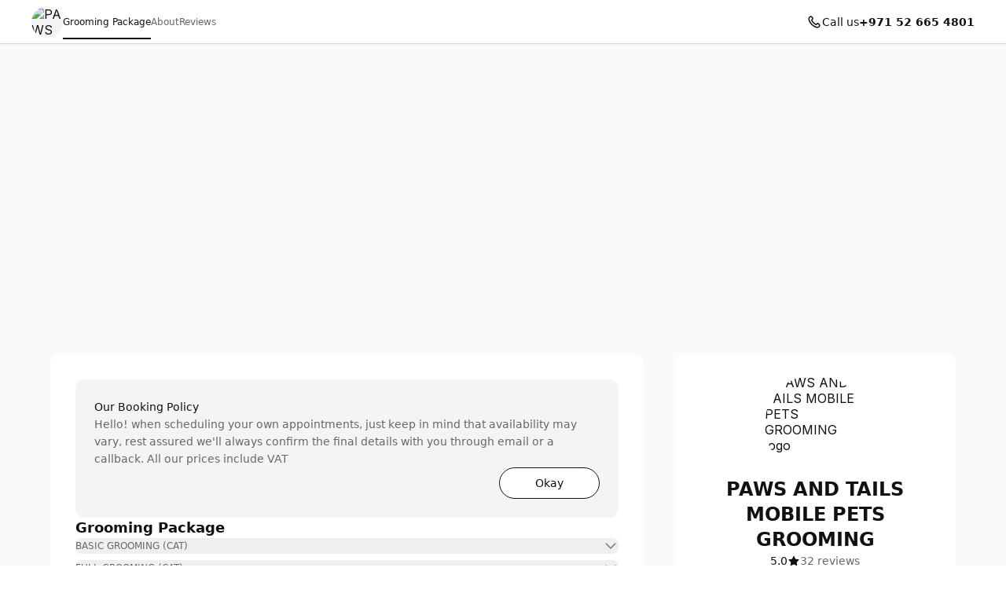

--- FILE ---
content_type: text/html; charset=utf-8
request_url: https://pawsandtailsdubai.setmore.com/preferred/_companies/pawsandtailsdubai
body_size: 53711
content:
<!DOCTYPE html><html class="scroll-smooth [scrollbar-gutter:stable]" lang="en"><head><meta charSet="utf-8"/><meta name="viewport" content="width=device-width"/><meta content="#ffffff" media="(prefers-color-scheme: light)" name="theme-color"/><meta content="#1a1a1a" media="(prefers-color-scheme: dark)" name="theme-color"/><title>PAWS AND TAILS MOBILE PETS GROOMING [ Book now ]</title><meta content="Book your appointment with PAWS AND TAILS MOBILE PETS GROOMING" name="description"/><meta content="PAWS AND TAILS MOBILE PETS GROOMING [ Book now ]" property="og:title"/><meta content="PAWS AND TAILS MOBILE PETS GROOMING • Setmore" property="og:site_name"/><meta content="Book your appointment with PAWS AND TAILS MOBILE PETS GROOMING" property="og:description"/><meta content="website" property="og:type"/><meta content="https://pawsandtailsdubai.setmore.com/" property="og:url"/><meta content="https://storage.setmore.com/files/public/fTx03BgnKM7M/image-2024-03-18t05-22-50-197z.png?s=9999&amp;format=png" property="og:image"/><meta content="PAWS AND TAILS MOBILE PETS GROOMING [ Book now ]" property="twitter:title"/><meta content="Book your appointment with PAWS AND TAILS MOBILE PETS GROOMING" property="twitter:description"/><meta content="summary_large_image" property="twitter:card"/><meta content="https://storage.setmore.com/files/img/fTx03BgnKM7M/image-2024-03-18t05-22-50-197z.png?s=9999" property="twitter:image"/><link href="https://pawsandtailsdubai.setmore.com/" rel="canonical"/><script id="json-schema" type="application/ld+json">{"@context":"https://schema.org","@type":"LocalBusiness","address":{"@type":"PostalAddress","addressLocality":"","addressRegion":"Dubai","postalCode":"","streetAddress":"P.O Box 125074 United Arab Emirates"},"name":"PAWS AND TAILS MOBILE PETS GROOMING","description":"At Paws and Tails our MISSION is to enhance the quality of life for pets by offering professional pet grooming services. Our VISION is to create a stress-free and welcoming environment for pets, ensuring their comfort and grooming needs are met.","logo":"https://avatar.anywhere.app/files/img/fyR6wLX76d0v/image-2024-03-30t12-00-53-031z.png","telephone":"+971526654801","aggregateRating":{"@type":"AggregateRating","ratingValue":5,"bestRating":5,"worstRating":1,"reviewCount":32}}</script><link href="https://pawsandtailsdubai.setmore.com/handlers/manifest.webmanifest" rel="manifest"/><link href="https://favicon.setmore.com/files/public/fyR6wLX76d0v/image-2024-03-30t12-00-53-031z.png" rel="icon" sizes="32x32" type="image/png"/><link href="https://favicon.setmore.com/files/public/fyR6wLX76d0v/image-2024-03-30t12-00-53-031z.png" rel="icon" sizes="48x48" type="image/png"/><link href="https://favicon.setmore.com/files/public/fyR6wLX76d0v/image-2024-03-30t12-00-53-031z.png" rel="icon" sizes="96x96" type="image/png"/><link href="https://favicon.setmore.com/files/public/fyR6wLX76d0v/image-2024-03-30t12-00-53-031z.png" rel="icon" sizes="144x144" type="image/png"/><link href="https://avatar.setmore.com/files/img/fu1boudnRErw/paws-and-tails-mobile-pets-grooming.png?w=180" rel="apple-touch-icon" sizes="180x180"/><meta name="next-head-count" content="24"/><link crossorigin="anonymous" href="https://cbpassets.setmore.com" rel="preconnect"/><link rel="preload" href="https://cbpassets.setmore.com/_next/static/media/e4af272ccee01ff0-s.p.woff2" as="font" type="font/woff2" crossorigin="anonymous" data-next-font="size-adjust"/><link rel="preload" href="https://cbpassets.setmore.com/_next/static/css/c9e55d40cda71680.css" as="style"/><link rel="stylesheet" href="https://cbpassets.setmore.com/_next/static/css/c9e55d40cda71680.css" data-n-g=""/><noscript data-n-css=""></noscript><script defer="" nomodule="" src="https://cbpassets.setmore.com/_next/static/chunks/polyfills-42372ed130431b0a.js"></script><script src="https://cbpassets.setmore.com/_next/static/chunks/webpack-745d50dcba6e56aa.js" defer=""></script><script src="https://cbpassets.setmore.com/_next/static/chunks/framework-e0961cecba6ca2a6.js" defer=""></script><script src="https://cbpassets.setmore.com/_next/static/chunks/main-8f4cd257de8840ed.js" defer=""></script><script src="https://cbpassets.setmore.com/_next/static/chunks/pages/_app-c45706e23703294d.js" defer=""></script><script src="https://cbpassets.setmore.com/_next/static/chunks/0f4db774-bb700e9fffbf41fd.js" defer=""></script><script src="https://cbpassets.setmore.com/_next/static/chunks/37c95680-eab00208997c614f.js" defer=""></script><script src="https://cbpassets.setmore.com/_next/static/chunks/895-9cf25363092d9969.js" defer=""></script><script src="https://cbpassets.setmore.com/_next/static/chunks/1504-490034cbd020a3cf.js" defer=""></script><script src="https://cbpassets.setmore.com/_next/static/chunks/8250-d6767c82e7206c40.js" defer=""></script><script src="https://cbpassets.setmore.com/_next/static/chunks/4966-9c9bbe9cdd7db4c3.js" defer=""></script><script src="https://cbpassets.setmore.com/_next/static/chunks/8388-74d9e25459b3492c.js" defer=""></script><script src="https://cbpassets.setmore.com/_next/static/chunks/4535-98328289c0677862.js" defer=""></script><script src="https://cbpassets.setmore.com/_next/static/chunks/6258-476e1b8e2648975d.js" defer=""></script><script src="https://cbpassets.setmore.com/_next/static/chunks/7680-be8c98e27a397f4e.js" defer=""></script><script src="https://cbpassets.setmore.com/_next/static/chunks/5102-96a828f268454120.js" defer=""></script><script src="https://cbpassets.setmore.com/_next/static/chunks/506-2e22272c0b4cbe85.js" defer=""></script><script src="https://cbpassets.setmore.com/_next/static/chunks/4149-55cda734d57d3315.js" defer=""></script><script src="https://cbpassets.setmore.com/_next/static/chunks/68-9634ec42a043bbe6.js" defer=""></script><script src="https://cbpassets.setmore.com/_next/static/chunks/5275-0d0d3b57a7f1e0ae.js" defer=""></script><script src="https://cbpassets.setmore.com/_next/static/chunks/6060-f6b6ba79e49e9f5d.js" defer=""></script><script src="https://cbpassets.setmore.com/_next/static/chunks/366-007d51e6cd549d26.js" defer=""></script><script src="https://cbpassets.setmore.com/_next/static/chunks/6493-fb0927117dbde683.js" defer=""></script><script src="https://cbpassets.setmore.com/_next/static/chunks/9622-98ef74a33811b3da.js" defer=""></script><script src="https://cbpassets.setmore.com/_next/static/chunks/6629-43047b0e35a8544c.js" defer=""></script><script src="https://cbpassets.setmore.com/_next/static/chunks/8287-939c6cbdcd19f041.js" defer=""></script><script src="https://cbpassets.setmore.com/_next/static/chunks/8693-3464f3283040563d.js" defer=""></script><script src="https://cbpassets.setmore.com/_next/static/chunks/6155-fcdfab9a5a8823bc.js" defer=""></script><script src="https://cbpassets.setmore.com/_next/static/chunks/9941-0bd33b0e68894df0.js" defer=""></script><script src="https://cbpassets.setmore.com/_next/static/chunks/9764-a92faaf37e30b6e3.js" defer=""></script><script src="https://cbpassets.setmore.com/_next/static/chunks/9992-517f1d0e459a43f5.js" defer=""></script><script src="https://cbpassets.setmore.com/_next/static/chunks/6972-e814f44a3ce99a36.js" defer=""></script><script src="https://cbpassets.setmore.com/_next/static/chunks/3977-7be7f0bc034d29bf.js" defer=""></script><script src="https://cbpassets.setmore.com/_next/static/chunks/9184-570818cd16852835.js" defer=""></script><script src="https://cbpassets.setmore.com/_next/static/chunks/pages/%5Blanguage%5D/_companies/%5Bcompany-slug%5D-1919ef32b7585894.js" defer=""></script><script src="https://cbpassets.setmore.com/_next/static/p0hXfDyz4ipqwDOxL2Sx0/_buildManifest.js" defer=""></script><script src="https://cbpassets.setmore.com/_next/static/p0hXfDyz4ipqwDOxL2Sx0/_ssgManifest.js" defer=""></script><style id="__jsx-1432764355">:root{--font-inter:'__Inter_23a38a', '__Inter_Fallback_23a38a'}</style></head><body data-router="pages"><div id="__next"><div id="brand-provider" class="bg-canvas min-w-0 text-primary min-h-screen"><style data-emotion="css-global 1w2hxvh">:root{--text-accent:#111111;--text-accent-hover:#707070;--text-accent-pressed:#999999;--text-primary:#111111;--text-secondary:#676767;--text-secondary-hover:#6f6f71;--text-tertiary:#9c9c9c;--text-disabled:#b2b2b2;--text-disabled-secondary:#676767;--text-onPrimary:#ffffff;--text-onPrimary-disabled:#9c9c9c;--text-positive:#57a57a;--text-positive-secondary:#0d442e;--text-caution:#e27e27;--text-caution-secondary:#523100;--text-inverse:#f0f0f0;--text-inverse-secondary:#dbdbdb;--text-inverse-caution:#ffc257;--text-inverse-positive:#83d3b2;--text-inverse-critical:#ce6b64;--text-inverse-accent:#eeeeee;--text-link:#1d90f5;--text-link-hover:#096cc3;--text-link-pressed:#075192;--text-critical:#c44c44;--text-critical-onPrimary:#ffffff;--text-critical-secondary:#470b0b;--icon-accent:#111111;--icon-critical:#c44c44;--icon-critical-onPrimary:#ffffff;--icon-onPrimary:#eeeeee;--icon-primary:#111111;--icon-secondary:#676767;--icon-tertiary:#9c9c9c;--icon-positive:#198057;--icon-positive-hover:#198057;--icon-caution:#e27e27;--icon-inverse:#eeeeee;--symbol-primary:#111111;--symbol-zendesk:#07363D;--symbol-od-inner-ring:#111111;--symbol-od-outer-ring:#2b5e5f;--background-canvas:#ffffff;--background-canvas-secondary:#fafafa;--background-canvas-tertiary:#f2f2f2;--background-menu:#ffffff;--background-neutral:#ffffff;--background-neutral-hover:#f1f1f1;--background-neutral-pressed:#d9d9d9;--background-neutral-active:#f1f1f1;--background-neutral-disabled:#f0f0f0;--background-neutral-secondary:#f4f4f4;--background-neutral-secondary-hover:#e5e5e5;--background-neutral-secondary-pressed:#dbdbdb;--background-neutral-tertiary:#dbdbdb;--background-neutral-tertiary-hover:#c7c7c7;--background-inverse:#111111;--background-inverse-hover:#4d4d4d;--background-inverse-pressed:#707070;--background-inverse-secondary:#323232;--background-inverse-tertiary:#676767;--background-inverse-tertiary-hover:#5a5a5a;--background-inverse-tertiary-pressed:#4d4d4d;--background-critical:#c44c44;--background-critical-hover:#b01c1c;--background-critical-pressed:#841515;--background-critical-secondary:#ffece5;--background-critical-secondary-hover:#fceded;--background-critical-secondary-pressed:#f8d3d3;--background-accent:#111111;--background-accent-hover:#707070;--background-accent-pressed:#999999;--background-accent-secondary:#f4f4f4;--background-accent-secondary-hover:#f0f0f0;--background-accent-secondary-pressed:#dbdbdb;--background-accent-tertiary:#f4f4f4;--background-accent-tertiary-hover:#f0f0f0;--background-accent-tertiary-pressed:#dbdbdb;--background-positive:#57a57a;--background-positive-hover:#198057;--background-positive-pressed:#156b48;--background-positive-secondary:#d4f7e9;--background-positive-secondary-hover:#bbf2dc;--background-positive-secondary-pressed:#a1ecce;--background-caution:#e27e27;--background-caution-hover:#cc7c00;--background-caution-pressed:#995d00;--background-caution-secondary:#fdf6ed;--background-avatar:#e7e7e7;--background-avatar-hover:#dddddd;--background-calendar:#ffffff;--background-calendar-disabled:#f0f0f0;--background-modal-overlay:#11111199;--border-secondary:#dbdbdb;--border-tertiary:#f0f0f0;--border-hover:#c7c7c7;--border-input:#dbdbdb;--border-input-hover:#949494;--border-input-active:#111111;--border-input-active-hover:#424242;--border-input-active-pressed:#545454;--border-input-disabled:#dbdbdb;--border-input-critical:#c44c44;--border-input-critical-hover:#b01c1c;--border-input-critical-pressed:#841515;--border-input-caution:#e27e27;--border-input-caution-hover:#cb7024;--border-input-caution-pressed:#b4641f;--border-focus:#111111;--border-accent:#111111;--border-primary:#111111;--border-calendar:#e4e4e4;--status-available:#57a57a;--status-away:#e27e27;--status-busy:#c44c44;--status-offline:#c7c7c7;--status-icon:#ffffff;--status-border:#ffffff;--decoration-brand:#1d90f6;--decoration-facebook:#1877f2;--decoration-instagram:#e4405f;--decoration-teleport:#6285ff;--decoration-twitter:#1d9bf0;--decoration-whatsapp:#25d366;--decoration-youtube:#ff0000;--general-constant-white:#ffffff;--general-constant-black:#111111;--chart-accent-100:#ebebeb;--chart-accent-200:#dbdbdb;--chart-accent-300:#c7c7c7;--chart-accent-400:#b2b2b2;--chart-accent-500:#999999;--chart-accent-600:#666666;--chart-accent-700:#474747;--chart-accent-800:#111111;--chart-neutral-100:#ebebeb;--chart-neutral-200:#dbdbdb;--chart-neutral-300:#c7c7c7;--chart-neutral-400:#b2b2b2;--chart-neutral-500:#999999;--chart-neutral-600:#666666;--chart-neutral-700:#474747;--chart-neutral-800:#111111;--palette-gray-background:#f6f6f6;--palette-gray-background-hover:#efefef;--palette-gray-background-active:#c0c0c0;--palette-gray-border:#c0c0c0;--palette-gray-text:#202020;--palette-gray-text-active:#ffffff;--palette-gray-text-secondary:#404040;--palette-dark-gray-background:#f6f6f6;--palette-dark-gray-background-hover:#e7ebed;--palette-dark-gray-background-active:#9daeb6;--palette-dark-gray-border:#9daeb6;--palette-dark-gray-text:#202020;--palette-dark-gray-text-active:#ffffff;--palette-dark-gray-text-secondary:#404040;--palette-light-pink-background:#fef6f8;--palette-light-pink-background-hover:#fce6e9;--palette-light-pink-background-active:#ea556c;--palette-light-pink-border:#ea556c;--palette-light-pink-text:#421c21;--palette-light-pink-text-active:#ffffff;--palette-light-pink-text-secondary:#68494d;--palette-pink-background:#f8e2ef;--palette-pink-background-hover:#f3cee4;--palette-pink-background-active:#ce3b93;--palette-pink-border:#ce3b93;--palette-pink-text:#451231;--palette-pink-text-active:#ffffff;--palette-pink-text-secondary:#6a415a;--palette-red-background:#f9e1d9;--palette-red-background-hover:#f6cebf;--palette-red-background-active:#da3a00;--palette-red-border:#da3a00;--palette-red-text:#2d0c00;--palette-red-text-active:#ffffff;--palette-red-text-secondary:#573c33;--palette-maroon-background:#eee4dd;--palette-maroon-background-hover:#e3d2c6;--palette-maroon-background-active:#8e4c1b;--palette-maroon-border:#8e4c1b;--palette-maroon-text:#271407;--palette-maroon-text-active:#ffffff;--palette-maroon-text-secondary:#524339;--palette-orange-background:#ffede1;--palette-orange-background-hover:#ffe2cc;--palette-orange-background-active:#ff8a35;--palette-orange-border:#ff8a35;--palette-orange-text:#351600;--palette-orange-text-active:#ffffff;--palette-orange-text-secondary:#5d4533;--palette-violet-background:#e5e0f3;--palette-violet-background-hover:#d3cbeb;--palette-violet-background-active:#512fb1;--palette-violet-border:#512fb1;--palette-violet-text:#110837;--palette-violet-text-active:#ffffff;--palette-violet-text-secondary:#3f375e;--palette-yellow-background:#fff7d9;--palette-yellow-background-hover:#fff1bf;--palette-yellow-background-active:#ffc700;--palette-yellow-border:#ffc700;--palette-yellow-text:#2c2200;--palette-yellow-text-active:#ffffff;--palette-yellow-text-secondary:#564e33;--palette-green-background:#e2f3ed;--palette-green-background-hover:#cfebe1;--palette-green-background-active:#3ead85;--palette-green-border:#3ead85;--palette-green-text:#3b594e;--palette-green-text-active:#ffffff;--palette-green-text-secondary:#3b594e;--palette-dark-green-background:#d9eaeb;--palette-dark-green-background-hover:#bfdbdd;--palette-dark-green-background-active:#007178;--palette-dark-green-border:#007178;--palette-dark-green-text:#002022;--palette-dark-green-text-active:#ffffff;--palette-dark-green-text-secondary:#334d4e;--palette-blue-background:#e7f3fe;--palette-blue-background-hover:#d7ebfd;--palette-blue-background-active:#5eb0f8;--palette-blue-border:#5eb0f8;--palette-blue-text:#001d36;--palette-blue-text-active:#111111;--palette-blue-text-secondary:#31485c;--palette-dark-blue-background:#d9ebfc;--palette-dark-blue-background-hover:#bfdefa;--palette-dark-blue-background-active:#007cea;--palette-dark-blue-border:#1c8bec;--palette-dark-blue-text:#001f3a;--palette-dark-blue-text-active:#ffffff;--palette-dark-blue-text-secondary:#334c62;--shadow-10:0px -1px 4px rgba(88, 104, 116, 0.12),0px 1px 4px rgba(88, 104, 116, 0.12);--shadow-20:0px -1px 4px rgba(88, 104, 116, 0.12),0px 4px 12px rgba(88, 104, 116, 0.16);--shadow-30:0px -1px 4px rgba(88, 104, 116, 0.12),0px 8px 16px rgba(88, 104, 116, 0.16);--shadow-40:0px -1px 4px rgba(88, 104, 116, 0.12),0px 16px 32px rgba(88, 104, 116, 0.20);--shadow-50:0 0 0 4px rgba(0, 0, 0, 0.15);}@media (prefers-color-scheme: dark){:root{--text-accent:#eeeeee;--text-accent-hover:#a3a3a3;--text-accent-pressed:#737373;--text-primary:#eeeeee;--text-secondary:#949494;--text-secondary-hover:#a3a3a3;--text-tertiary:#737373;--text-disabled:#737373;--text-disabled-secondary:#949494;--text-onPrimary:#1e1e1e;--text-onPrimary-disabled:#666666;--text-positive:#83d3b2;--text-positive-secondary:#58b285;--text-caution:#ffc257;--text-caution-secondary:#e4c79b;--text-inverse:#1e1e1e;--text-inverse-secondary:#666666;--text-inverse-caution:#e78c00;--text-inverse-positive:#57a57a;--text-inverse-critical:#c44c44;--text-inverse-accent:#1e1e1e;--text-link:#5eb0f8;--text-link-hover:#94cafa;--text-link-pressed:#a7d4fb;--text-critical:#ce6b64;--text-critical-onPrimary:#ffffff;--text-critical-secondary:#ff8585;--icon-accent:#eeeeee;--icon-critical:#ce6b64;--icon-critical-onPrimary:#ffffff;--icon-onPrimary:#111111;--icon-primary:#eeeeee;--icon-secondary:#8c8c8c;--icon-tertiary:#737373;--icon-positive:#83d3b2;--icon-positive-hover:#198057;--icon-caution:#ffc257;--icon-inverse:#111111;--symbol-primary:#eeeeee;--symbol-zendesk:#e4e6e7;--symbol-od-inner-ring:#a2aaaf;--symbol-od-outer-ring:#e4e6e7;--background-canvas:#1a1a1a;--background-canvas-secondary:#212121;--background-canvas-tertiary:#292929;--background-menu:#1e1e1e;--background-neutral:#1a1a1a;--background-neutral-hover:#333333;--background-neutral-pressed:#666666;--background-neutral-active:#333333;--background-neutral-disabled:#2e2e2e;--background-neutral-secondary:#292929;--background-neutral-secondary-hover:#333333;--background-neutral-secondary-pressed:#3d3d3d;--background-neutral-tertiary:#525252;--background-neutral-tertiary-hover:#5c5c5c;--background-inverse:#eeeeee;--background-inverse-hover:#e5e5e5;--background-inverse-pressed:#b2b2b2;--background-inverse-secondary:#eaeaea;--background-inverse-tertiary:#616161;--background-inverse-tertiary-hover:#585858;--background-inverse-tertiary-pressed:#4d4d4d;--background-critical:#c44c44;--background-critical-hover:#b01c1c;--background-critical-pressed:#841515;--background-critical-secondary:#421e1e;--background-critical-secondary-hover:#4e1818;--background-critical-secondary-pressed:#6e2121;--background-accent:#eeeeee;--background-accent-hover:#b2b2b2;--background-accent-pressed:#808080;--background-accent-secondary:#292929;--background-accent-secondary-hover:#2e2e2e;--background-accent-secondary-pressed:#3d3d3d;--background-accent-tertiary:#292929;--background-accent-tertiary-hover:#2e2e2e;--background-accent-tertiary-pressed:#3d3d3d;--background-positive:#57a57a;--background-positive-hover:#198057;--background-positive-pressed:#156b48;--background-positive-secondary:#19382e;--background-positive-secondary-hover:#234d40;--background-positive-secondary-pressed:#2e6151;--background-caution:#e27e27;--background-caution-hover:#cc7c00;--background-caution-pressed:#995d00;--background-caution-secondary:#302821;--background-avatar:#292929;--background-avatar-hover:#383838;--background-calendar:#1a1a1a;--background-calendar-disabled:#222222;--background-modal-overlay:#11111199;--border-secondary:#3d3d3d;--border-tertiary:#2a2a2a;--border-hover:#5c5c5c;--border-input:#3d3d3d;--border-input-hover:#5c5c5c;--border-input-active:#eeeeee;--border-input-active-hover:#dbdbdb;--border-input-active-pressed:#cacaca;--border-input-disabled:#3d3d3d;--border-input-critical:#ce6b64;--border-input-critical-hover:#e84a4a;--border-input-critical-pressed:#e42f2f;--border-input-caution:#ffc257;--border-input-caution-hover:#e2ac4d;--border-input-caution-pressed:#e2ac4d;--border-focus:#eeeeee;--border-accent:#eeeeee;--border-primary:#eeeeee;--border-calendar:#303030;--status-available:#83d3b2;--status-away:#ffc257;--status-busy:#ce6b64;--status-offline:#6b6b6b;--status-icon:#ffffff;--status-border:#1a1a1a;--decoration-brand:#1d90f6;--decoration-facebook:#1877f2;--decoration-instagram:#e4405f;--decoration-teleport:#6285ff;--decoration-twitter:#1d9bf0;--decoration-whatsapp:#25d366;--decoration-youtube:#ff0000;--general-constant-white:#ffffff;--general-constant-black:#111111;--chart-accent-100:#292929;--chart-accent-200:#3d3d3d;--chart-accent-300:#666666;--chart-accent-400:#808080;--chart-accent-500:#999999;--chart-accent-600:#b2b2b2;--chart-accent-700:#d4d4d4;--chart-accent-800:#eeeeee;--chart-neutral-100:#292929;--chart-neutral-200:#3d3d3d;--chart-neutral-300:#666666;--chart-neutral-400:#808080;--chart-neutral-500:#999999;--chart-neutral-600:#b2b2b2;--chart-neutral-700:#d4d4d4;--chart-neutral-800:#eeeeee;--palette-gray-background:#2e3337;--palette-gray-background-hover:#464d53;--palette-gray-background-active:#c0c0c0;--palette-gray-border:#c0c0c0;--palette-gray-text:#f2f2f2;--palette-gray-text-active:#ffffff;--palette-gray-text-secondary:#e5e5e5;--palette-dark-gray-background:#3d4449;--palette-dark-gray-background-hover:#586168;--palette-dark-gray-background-active:#d6d6d6;--palette-dark-gray-border:#d6d6d6;--palette-dark-gray-text:#f2f2f2;--palette-dark-gray-text-active:#111111;--palette-dark-gray-text-secondary:#e5e5e5;--palette-light-pink-background:#34232b;--palette-light-pink-background-hover:#523744;--palette-light-pink-background-active:#ea556c;--palette-light-pink-border:#ea556c;--palette-light-pink-text:#f0cfde;--palette-light-pink-text-active:#ffffff;--palette-light-pink-text-secondary:#ccb8c1;--palette-pink-background:#301f30;--palette-pink-background-hover:#4d324d;--palette-pink-background-active:#ce3b93;--palette-pink-border:#ce3b93;--palette-pink-text:#eedbee;--palette-pink-text-active:#ffffff;--palette-pink-text-secondary:#c8becb;--palette-red-background:#321f1a;--palette-red-background-hover:#54342c;--palette-red-background-active:#da3a00;--palette-red-border:#da3a00;--palette-red-text:#eecdc4;--palette-red-text-active:#ffffff;--palette-red-text-secondary:#cab5b0;--palette-maroon-background:#26221e;--palette-maroon-background-hover:#423834;--palette-maroon-background-active:#af6b39;--palette-maroon-border:#af6b39;--palette-maroon-text:#ead8cb;--palette-maroon-text-active:#ffffff;--palette-maroon-text-secondary:#c5bbb4;--palette-orange-background:#372b22;--palette-orange-background-hover:#554335;--palette-orange-background-active:#ff8a35;--palette-orange-border:#ff8a35;--palette-orange-text:#f7d8c1;--palette-orange-text-active:#111111;--palette-orange-text-secondary:#d1bfb3;--palette-violet-background:#22202f;--palette-violet-background-hover:#37344c;--palette-violet-background-active:#9c83e5;--palette-violet-border:#9c83e5;--palette-violet-text:#d6d0ee;--palette-violet-text-active:#ffffff;--palette-violet-text-secondary:#bcb9cb;--palette-yellow-background:#2d2b15;--palette-yellow-background-hover:#504c25;--palette-yellow-background-active:#ffc700;--palette-yellow-border:#ffc700;--palette-yellow-text:#f9efcc;--palette-yellow-text-active:#111111;--palette-yellow-text-secondary:#d0cab4;--palette-green-background:#1a302e;--palette-green-background-hover:#203c39;--palette-green-background-active:#3ead85;--palette-green-border:#3ead85;--palette-green-text:#c3ecde;--palette-green-text-active:#ffffff;--palette-green-text-secondary:#b0cac2;--palette-dark-green-background:#1e2c2c;--palette-dark-green-background-hover:#344c4c;--palette-dark-green-background-active:#53a9ae;--palette-dark-green-border:#53a9ae;--palette-dark-green-text:#b2dcdc;--palette-dark-green-text-active:#111111;--palette-dark-green-text-secondary:#a3bdbd;--palette-blue-background:#1f2830;--palette-blue-background-hover:#32414d;--palette-blue-background-active:#67adeb;--palette-blue-border:#67adeb;--palette-blue-text:#bdd3ea;--palette-blue-text-active:#111111;--palette-blue-text-secondary:#adb9c7;--palette-dark-blue-background:#152532;--palette-dark-blue-background-hover:#244056;--palette-dark-blue-background-active:#007cea;--palette-dark-blue-border:#1c8bec;--palette-dark-blue-text:#b2d5f2;--palette-dark-blue-text-active:#ffffff;--palette-dark-blue-text-secondary:#adb9c7;--shadow-10:0px -1px 4px 0px rgba(0, 0, 0, 0.08),0px 1px 4px 0px rgba(0, 0, 0, 0.10);--shadow-20:0px -1px 4px 0px rgba(0, 0, 0, 0.08),0px 4px 12px 0px rgba(0, 0, 0, 0.12);--shadow-30:0px -1px 4px 0px rgba(0, 0, 0, 0.08),0px 8px 16px 0px rgba(0, 0, 0, 0.14);--shadow-40:0px -1px 4px 0px rgba(0, 0, 0, 0.08),0px 8px 16px 0px rgba(0, 0, 0, 0.20);--shadow-50:0 0 0 4px rgba(255, 255, 255, 0.20);}}.light{--text-accent:#111111;--text-accent-hover:#707070;--text-accent-pressed:#999999;--text-primary:#111111;--text-secondary:#676767;--text-secondary-hover:#6f6f71;--text-tertiary:#9c9c9c;--text-disabled:#b2b2b2;--text-disabled-secondary:#676767;--text-onPrimary:#ffffff;--text-onPrimary-disabled:#9c9c9c;--text-positive:#57a57a;--text-positive-secondary:#0d442e;--text-caution:#e27e27;--text-caution-secondary:#523100;--text-inverse:#f0f0f0;--text-inverse-secondary:#dbdbdb;--text-inverse-caution:#ffc257;--text-inverse-positive:#83d3b2;--text-inverse-critical:#ce6b64;--text-inverse-accent:#eeeeee;--text-link:#1d90f5;--text-link-hover:#096cc3;--text-link-pressed:#075192;--text-critical:#c44c44;--text-critical-onPrimary:#ffffff;--text-critical-secondary:#470b0b;--icon-accent:#111111;--icon-critical:#c44c44;--icon-critical-onPrimary:#ffffff;--icon-onPrimary:#eeeeee;--icon-primary:#111111;--icon-secondary:#676767;--icon-tertiary:#9c9c9c;--icon-positive:#198057;--icon-positive-hover:#198057;--icon-caution:#e27e27;--icon-inverse:#eeeeee;--symbol-primary:#111111;--symbol-zendesk:#07363D;--symbol-od-inner-ring:#111111;--symbol-od-outer-ring:#2b5e5f;--background-canvas:#ffffff;--background-canvas-secondary:#fafafa;--background-canvas-tertiary:#f2f2f2;--background-menu:#ffffff;--background-neutral:#ffffff;--background-neutral-hover:#f1f1f1;--background-neutral-pressed:#d9d9d9;--background-neutral-active:#f1f1f1;--background-neutral-disabled:#f0f0f0;--background-neutral-secondary:#f4f4f4;--background-neutral-secondary-hover:#e5e5e5;--background-neutral-secondary-pressed:#dbdbdb;--background-neutral-tertiary:#dbdbdb;--background-neutral-tertiary-hover:#c7c7c7;--background-inverse:#111111;--background-inverse-hover:#4d4d4d;--background-inverse-pressed:#707070;--background-inverse-secondary:#323232;--background-inverse-tertiary:#676767;--background-inverse-tertiary-hover:#5a5a5a;--background-inverse-tertiary-pressed:#4d4d4d;--background-critical:#c44c44;--background-critical-hover:#b01c1c;--background-critical-pressed:#841515;--background-critical-secondary:#ffece5;--background-critical-secondary-hover:#fceded;--background-critical-secondary-pressed:#f8d3d3;--background-accent:#111111;--background-accent-hover:#707070;--background-accent-pressed:#999999;--background-accent-secondary:#f4f4f4;--background-accent-secondary-hover:#f0f0f0;--background-accent-secondary-pressed:#dbdbdb;--background-accent-tertiary:#f4f4f4;--background-accent-tertiary-hover:#f0f0f0;--background-accent-tertiary-pressed:#dbdbdb;--background-positive:#57a57a;--background-positive-hover:#198057;--background-positive-pressed:#156b48;--background-positive-secondary:#d4f7e9;--background-positive-secondary-hover:#bbf2dc;--background-positive-secondary-pressed:#a1ecce;--background-caution:#e27e27;--background-caution-hover:#cc7c00;--background-caution-pressed:#995d00;--background-caution-secondary:#fdf6ed;--background-avatar:#e7e7e7;--background-avatar-hover:#dddddd;--background-calendar:#ffffff;--background-calendar-disabled:#f0f0f0;--background-modal-overlay:#11111199;--border-secondary:#dbdbdb;--border-tertiary:#f0f0f0;--border-hover:#c7c7c7;--border-input:#dbdbdb;--border-input-hover:#949494;--border-input-active:#111111;--border-input-active-hover:#424242;--border-input-active-pressed:#545454;--border-input-disabled:#dbdbdb;--border-input-critical:#c44c44;--border-input-critical-hover:#b01c1c;--border-input-critical-pressed:#841515;--border-input-caution:#e27e27;--border-input-caution-hover:#cb7024;--border-input-caution-pressed:#b4641f;--border-focus:#111111;--border-accent:#111111;--border-primary:#111111;--border-calendar:#e4e4e4;--status-available:#57a57a;--status-away:#e27e27;--status-busy:#c44c44;--status-offline:#c7c7c7;--status-icon:#ffffff;--status-border:#ffffff;--decoration-brand:#1d90f6;--decoration-facebook:#1877f2;--decoration-instagram:#e4405f;--decoration-teleport:#6285ff;--decoration-twitter:#1d9bf0;--decoration-whatsapp:#25d366;--decoration-youtube:#ff0000;--general-constant-white:#ffffff;--general-constant-black:#111111;--chart-accent-100:#ebebeb;--chart-accent-200:#dbdbdb;--chart-accent-300:#c7c7c7;--chart-accent-400:#b2b2b2;--chart-accent-500:#999999;--chart-accent-600:#666666;--chart-accent-700:#474747;--chart-accent-800:#111111;--chart-neutral-100:#ebebeb;--chart-neutral-200:#dbdbdb;--chart-neutral-300:#c7c7c7;--chart-neutral-400:#b2b2b2;--chart-neutral-500:#999999;--chart-neutral-600:#666666;--chart-neutral-700:#474747;--chart-neutral-800:#111111;--palette-gray-background:#f6f6f6;--palette-gray-background-hover:#efefef;--palette-gray-background-active:#c0c0c0;--palette-gray-border:#c0c0c0;--palette-gray-text:#202020;--palette-gray-text-active:#ffffff;--palette-gray-text-secondary:#404040;--palette-dark-gray-background:#f6f6f6;--palette-dark-gray-background-hover:#e7ebed;--palette-dark-gray-background-active:#9daeb6;--palette-dark-gray-border:#9daeb6;--palette-dark-gray-text:#202020;--palette-dark-gray-text-active:#ffffff;--palette-dark-gray-text-secondary:#404040;--palette-light-pink-background:#fef6f8;--palette-light-pink-background-hover:#fce6e9;--palette-light-pink-background-active:#ea556c;--palette-light-pink-border:#ea556c;--palette-light-pink-text:#421c21;--palette-light-pink-text-active:#ffffff;--palette-light-pink-text-secondary:#68494d;--palette-pink-background:#f8e2ef;--palette-pink-background-hover:#f3cee4;--palette-pink-background-active:#ce3b93;--palette-pink-border:#ce3b93;--palette-pink-text:#451231;--palette-pink-text-active:#ffffff;--palette-pink-text-secondary:#6a415a;--palette-red-background:#f9e1d9;--palette-red-background-hover:#f6cebf;--palette-red-background-active:#da3a00;--palette-red-border:#da3a00;--palette-red-text:#2d0c00;--palette-red-text-active:#ffffff;--palette-red-text-secondary:#573c33;--palette-maroon-background:#eee4dd;--palette-maroon-background-hover:#e3d2c6;--palette-maroon-background-active:#8e4c1b;--palette-maroon-border:#8e4c1b;--palette-maroon-text:#271407;--palette-maroon-text-active:#ffffff;--palette-maroon-text-secondary:#524339;--palette-orange-background:#ffede1;--palette-orange-background-hover:#ffe2cc;--palette-orange-background-active:#ff8a35;--palette-orange-border:#ff8a35;--palette-orange-text:#351600;--palette-orange-text-active:#ffffff;--palette-orange-text-secondary:#5d4533;--palette-violet-background:#e5e0f3;--palette-violet-background-hover:#d3cbeb;--palette-violet-background-active:#512fb1;--palette-violet-border:#512fb1;--palette-violet-text:#110837;--palette-violet-text-active:#ffffff;--palette-violet-text-secondary:#3f375e;--palette-yellow-background:#fff7d9;--palette-yellow-background-hover:#fff1bf;--palette-yellow-background-active:#ffc700;--palette-yellow-border:#ffc700;--palette-yellow-text:#2c2200;--palette-yellow-text-active:#ffffff;--palette-yellow-text-secondary:#564e33;--palette-green-background:#e2f3ed;--palette-green-background-hover:#cfebe1;--palette-green-background-active:#3ead85;--palette-green-border:#3ead85;--palette-green-text:#3b594e;--palette-green-text-active:#ffffff;--palette-green-text-secondary:#3b594e;--palette-dark-green-background:#d9eaeb;--palette-dark-green-background-hover:#bfdbdd;--palette-dark-green-background-active:#007178;--palette-dark-green-border:#007178;--palette-dark-green-text:#002022;--palette-dark-green-text-active:#ffffff;--palette-dark-green-text-secondary:#334d4e;--palette-blue-background:#e7f3fe;--palette-blue-background-hover:#d7ebfd;--palette-blue-background-active:#5eb0f8;--palette-blue-border:#5eb0f8;--palette-blue-text:#001d36;--palette-blue-text-active:#111111;--palette-blue-text-secondary:#31485c;--palette-dark-blue-background:#d9ebfc;--palette-dark-blue-background-hover:#bfdefa;--palette-dark-blue-background-active:#007cea;--palette-dark-blue-border:#1c8bec;--palette-dark-blue-text:#001f3a;--palette-dark-blue-text-active:#ffffff;--palette-dark-blue-text-secondary:#334c62;--shadow-10:0px -1px 4px rgba(88, 104, 116, 0.12),0px 1px 4px rgba(88, 104, 116, 0.12);--shadow-20:0px -1px 4px rgba(88, 104, 116, 0.12),0px 4px 12px rgba(88, 104, 116, 0.16);--shadow-30:0px -1px 4px rgba(88, 104, 116, 0.12),0px 8px 16px rgba(88, 104, 116, 0.16);--shadow-40:0px -1px 4px rgba(88, 104, 116, 0.12),0px 16px 32px rgba(88, 104, 116, 0.20);--shadow-50:0 0 0 4px rgba(0, 0, 0, 0.15);}.dark{--text-accent:#eeeeee;--text-accent-hover:#a3a3a3;--text-accent-pressed:#737373;--text-primary:#eeeeee;--text-secondary:#949494;--text-secondary-hover:#a3a3a3;--text-tertiary:#737373;--text-disabled:#737373;--text-disabled-secondary:#949494;--text-onPrimary:#1e1e1e;--text-onPrimary-disabled:#666666;--text-positive:#83d3b2;--text-positive-secondary:#58b285;--text-caution:#ffc257;--text-caution-secondary:#e4c79b;--text-inverse:#1e1e1e;--text-inverse-secondary:#666666;--text-inverse-caution:#e78c00;--text-inverse-positive:#57a57a;--text-inverse-critical:#c44c44;--text-inverse-accent:#1e1e1e;--text-link:#5eb0f8;--text-link-hover:#94cafa;--text-link-pressed:#a7d4fb;--text-critical:#ce6b64;--text-critical-onPrimary:#ffffff;--text-critical-secondary:#ff8585;--icon-accent:#eeeeee;--icon-critical:#ce6b64;--icon-critical-onPrimary:#ffffff;--icon-onPrimary:#111111;--icon-primary:#eeeeee;--icon-secondary:#8c8c8c;--icon-tertiary:#737373;--icon-positive:#83d3b2;--icon-positive-hover:#198057;--icon-caution:#ffc257;--icon-inverse:#111111;--symbol-primary:#eeeeee;--symbol-zendesk:#e4e6e7;--symbol-od-inner-ring:#a2aaaf;--symbol-od-outer-ring:#e4e6e7;--background-canvas:#1a1a1a;--background-canvas-secondary:#212121;--background-canvas-tertiary:#292929;--background-menu:#1e1e1e;--background-neutral:#1a1a1a;--background-neutral-hover:#333333;--background-neutral-pressed:#666666;--background-neutral-active:#333333;--background-neutral-disabled:#2e2e2e;--background-neutral-secondary:#292929;--background-neutral-secondary-hover:#333333;--background-neutral-secondary-pressed:#3d3d3d;--background-neutral-tertiary:#525252;--background-neutral-tertiary-hover:#5c5c5c;--background-inverse:#eeeeee;--background-inverse-hover:#e5e5e5;--background-inverse-pressed:#b2b2b2;--background-inverse-secondary:#eaeaea;--background-inverse-tertiary:#616161;--background-inverse-tertiary-hover:#585858;--background-inverse-tertiary-pressed:#4d4d4d;--background-critical:#c44c44;--background-critical-hover:#b01c1c;--background-critical-pressed:#841515;--background-critical-secondary:#421e1e;--background-critical-secondary-hover:#4e1818;--background-critical-secondary-pressed:#6e2121;--background-accent:#eeeeee;--background-accent-hover:#b2b2b2;--background-accent-pressed:#808080;--background-accent-secondary:#292929;--background-accent-secondary-hover:#2e2e2e;--background-accent-secondary-pressed:#3d3d3d;--background-accent-tertiary:#292929;--background-accent-tertiary-hover:#2e2e2e;--background-accent-tertiary-pressed:#3d3d3d;--background-positive:#57a57a;--background-positive-hover:#198057;--background-positive-pressed:#156b48;--background-positive-secondary:#19382e;--background-positive-secondary-hover:#234d40;--background-positive-secondary-pressed:#2e6151;--background-caution:#e27e27;--background-caution-hover:#cc7c00;--background-caution-pressed:#995d00;--background-caution-secondary:#302821;--background-avatar:#292929;--background-avatar-hover:#383838;--background-calendar:#1a1a1a;--background-calendar-disabled:#222222;--background-modal-overlay:#11111199;--border-secondary:#3d3d3d;--border-tertiary:#2a2a2a;--border-hover:#5c5c5c;--border-input:#3d3d3d;--border-input-hover:#5c5c5c;--border-input-active:#eeeeee;--border-input-active-hover:#dbdbdb;--border-input-active-pressed:#cacaca;--border-input-disabled:#3d3d3d;--border-input-critical:#ce6b64;--border-input-critical-hover:#e84a4a;--border-input-critical-pressed:#e42f2f;--border-input-caution:#ffc257;--border-input-caution-hover:#e2ac4d;--border-input-caution-pressed:#e2ac4d;--border-focus:#eeeeee;--border-accent:#eeeeee;--border-primary:#eeeeee;--border-calendar:#303030;--status-available:#83d3b2;--status-away:#ffc257;--status-busy:#ce6b64;--status-offline:#6b6b6b;--status-icon:#ffffff;--status-border:#1a1a1a;--decoration-brand:#1d90f6;--decoration-facebook:#1877f2;--decoration-instagram:#e4405f;--decoration-teleport:#6285ff;--decoration-twitter:#1d9bf0;--decoration-whatsapp:#25d366;--decoration-youtube:#ff0000;--general-constant-white:#ffffff;--general-constant-black:#111111;--chart-accent-100:#292929;--chart-accent-200:#3d3d3d;--chart-accent-300:#666666;--chart-accent-400:#808080;--chart-accent-500:#999999;--chart-accent-600:#b2b2b2;--chart-accent-700:#d4d4d4;--chart-accent-800:#eeeeee;--chart-neutral-100:#292929;--chart-neutral-200:#3d3d3d;--chart-neutral-300:#666666;--chart-neutral-400:#808080;--chart-neutral-500:#999999;--chart-neutral-600:#b2b2b2;--chart-neutral-700:#d4d4d4;--chart-neutral-800:#eeeeee;--palette-gray-background:#2e3337;--palette-gray-background-hover:#464d53;--palette-gray-background-active:#c0c0c0;--palette-gray-border:#c0c0c0;--palette-gray-text:#f2f2f2;--palette-gray-text-active:#ffffff;--palette-gray-text-secondary:#e5e5e5;--palette-dark-gray-background:#3d4449;--palette-dark-gray-background-hover:#586168;--palette-dark-gray-background-active:#d6d6d6;--palette-dark-gray-border:#d6d6d6;--palette-dark-gray-text:#f2f2f2;--palette-dark-gray-text-active:#111111;--palette-dark-gray-text-secondary:#e5e5e5;--palette-light-pink-background:#34232b;--palette-light-pink-background-hover:#523744;--palette-light-pink-background-active:#ea556c;--palette-light-pink-border:#ea556c;--palette-light-pink-text:#f0cfde;--palette-light-pink-text-active:#ffffff;--palette-light-pink-text-secondary:#ccb8c1;--palette-pink-background:#301f30;--palette-pink-background-hover:#4d324d;--palette-pink-background-active:#ce3b93;--palette-pink-border:#ce3b93;--palette-pink-text:#eedbee;--palette-pink-text-active:#ffffff;--palette-pink-text-secondary:#c8becb;--palette-red-background:#321f1a;--palette-red-background-hover:#54342c;--palette-red-background-active:#da3a00;--palette-red-border:#da3a00;--palette-red-text:#eecdc4;--palette-red-text-active:#ffffff;--palette-red-text-secondary:#cab5b0;--palette-maroon-background:#26221e;--palette-maroon-background-hover:#423834;--palette-maroon-background-active:#af6b39;--palette-maroon-border:#af6b39;--palette-maroon-text:#ead8cb;--palette-maroon-text-active:#ffffff;--palette-maroon-text-secondary:#c5bbb4;--palette-orange-background:#372b22;--palette-orange-background-hover:#554335;--palette-orange-background-active:#ff8a35;--palette-orange-border:#ff8a35;--palette-orange-text:#f7d8c1;--palette-orange-text-active:#111111;--palette-orange-text-secondary:#d1bfb3;--palette-violet-background:#22202f;--palette-violet-background-hover:#37344c;--palette-violet-background-active:#9c83e5;--palette-violet-border:#9c83e5;--palette-violet-text:#d6d0ee;--palette-violet-text-active:#ffffff;--palette-violet-text-secondary:#bcb9cb;--palette-yellow-background:#2d2b15;--palette-yellow-background-hover:#504c25;--palette-yellow-background-active:#ffc700;--palette-yellow-border:#ffc700;--palette-yellow-text:#f9efcc;--palette-yellow-text-active:#111111;--palette-yellow-text-secondary:#d0cab4;--palette-green-background:#1a302e;--palette-green-background-hover:#203c39;--palette-green-background-active:#3ead85;--palette-green-border:#3ead85;--palette-green-text:#c3ecde;--palette-green-text-active:#ffffff;--palette-green-text-secondary:#b0cac2;--palette-dark-green-background:#1e2c2c;--palette-dark-green-background-hover:#344c4c;--palette-dark-green-background-active:#53a9ae;--palette-dark-green-border:#53a9ae;--palette-dark-green-text:#b2dcdc;--palette-dark-green-text-active:#111111;--palette-dark-green-text-secondary:#a3bdbd;--palette-blue-background:#1f2830;--palette-blue-background-hover:#32414d;--palette-blue-background-active:#67adeb;--palette-blue-border:#67adeb;--palette-blue-text:#bdd3ea;--palette-blue-text-active:#111111;--palette-blue-text-secondary:#adb9c7;--palette-dark-blue-background:#152532;--palette-dark-blue-background-hover:#244056;--palette-dark-blue-background-active:#007cea;--palette-dark-blue-border:#1c8bec;--palette-dark-blue-text:#b2d5f2;--palette-dark-blue-text-active:#ffffff;--palette-dark-blue-text-secondary:#adb9c7;--shadow-10:0px -1px 4px 0px rgba(0, 0, 0, 0.08),0px 1px 4px 0px rgba(0, 0, 0, 0.10);--shadow-20:0px -1px 4px 0px rgba(0, 0, 0, 0.08),0px 4px 12px 0px rgba(0, 0, 0, 0.12);--shadow-30:0px -1px 4px 0px rgba(0, 0, 0, 0.08),0px 8px 16px 0px rgba(0, 0, 0, 0.14);--shadow-40:0px -1px 4px 0px rgba(0, 0, 0, 0.08),0px 8px 16px 0px rgba(0, 0, 0, 0.20);--shadow-50:0 0 0 4px rgba(255, 255, 255, 0.20);}</style><noscript><iframe class="
						hidden
						invisible
					" height="0" src="https://www.googletagmanager.com/ns.html?id=GTM-MN7KW8T" width="0"></iframe></noscript><div class="flex flex-col bg-canvas-secondary min-h-screen isolate items-stretch pb-16 relative" data-eds-component="true"><header class="fixed top-0 left-0 w-full z-50 h-10 bg-canvas-secondary sm:block md:hidden" data-eds-component="true"><div class="max-w-[1200px] mx-auto h-full w-full px-4" data-eds-component="true"><div class="flex items-center h-full w-full" data-eds-component="true"><div class="flex items-center gap-2 flex-shrink-0 ml-auto" data-eds-component="true"><svg aria-hidden="true" data-eds-component="true" fill-rule="evenodd" focusable="false" preserveAspectRatio="xMidYMid meet" role="img" viewBox="0 0 480 480" xmlns="http://www.w3.org/2000/svg" class="h-5 w-5 fill-current"><path d="M93.5 74a58.3 58.3 0 0 1 82.3 0l23.4 23.4c19.5 19.5 18.2 50.1-1.7 70L182.9 182a233.4 233.4 0 0 0 47.5 67.7 234 234 0 0 0 67.6 47.5l16.3-16.3a48.3 48.3 0 0 1 68.3 0l23.3 23.3a58.3 58.3 0 0 1 0 82.4L393 399.5a82 82 0 0 1-73.6 22c-56-10.6-116.2-42.8-167.1-93.8-51-50.9-83.2-111-93.8-167.1a82 82 0 0 1 22-73.6l13-13Zm56.2 26.2a21.2 21.2 0 0 0-30 0l-13 13a45 45 0 0 0-11.8 40.5c9 47.8 37.1 101.4 83.5 147.9C225 348 278.5 376 326.3 385a45 45 0 0 0 40.5-11.8l13-13a21.2 21.2 0 0 0 0-30L356.4 307a11.3 11.3 0 0 0-16 0l-17.9 18a33.2 33.2 0 0 1-37 7.1 270.1 270.1 0 0 1-81.3-56.3 269.6 269.6 0 0 1-56.3-81.3 33.4 33.4 0 0 1 7.1-37l16.3-16.3c6.8-6.7 5.5-13.9 1.7-17.6l-23.3-23.4Z"></path></svg><span class="text-body-12 lg:text-body-14" data-eds-component="true">Call us</span><a aria-label="Call us +971 52 665 4801" href="tel:+971 52 665 4801" class="active:text-tertiary hover:text-secondary-hover text-primary focus-visible:focus-ring rounded-4px underline-offset-4 no-underline font-stronger text-heading-12 lg:text-heading-14" data-eds-component="true">+971 52 665 4801</a></div></div></div></header><div class="translate-y-0 sm:translate-y-0 hidden md:block duration-300 ease-in-out fixed w-full z-40" data-eds-component="true"><header class="sticky top-0 w-full z-20 bg-canvas sm:bg-neutral drop-shadow-sm [box-shadow:inset_0px_-1px_var(--border-input)] md:px-3" data-eds-component="true"><div class="mx-auto w-full max-w-[1200px]" data-eds-component="true"><div class="items-center flex h-14 gap-3" data-eds-component="true"><div class="inline-flex shrink-0" data-eds-component="true"><a class="hidden lg:block" href="/preferred/_companies/pawsandtailsdubai#"><img srcSet="https://avatar.setmore.com/files/img/fyR6wLX76d0v/image-2024-03-30t12-00-53-031z.png?w=80&amp;h=80, https://avatar.setmore.com/files/img/fyR6wLX76d0v/image-2024-03-30t12-00-53-031z.png?w=160&amp;h=160 2x" alt="PAWS AND TAILS MOBILE PETS GROOMING logo" data-eds-component="true" loading="lazy" src="https://avatar.setmore.com/files/img/fyR6wLX76d0v/image-2024-03-30t12-00-53-031z.png?w=80&amp;h=80" class="bg-neutral-secondary duration-200 ease-in-out h-10 hover:scale-105 light overflow-hidden rounded-full transform w-10"/></a></div><div class="flex-col grow min-w-0" data-eds-component="true"><div class="overflow-hidden relative" data-eds-component="true"><div class="overflow-x-auto scrollbar-hidden" data-eds-component="true"><ul class="flex gap-5 py-1 text-body-12 sm:py-2" data-eds-component="true"><li><a class="relative focus-visible:focus-ring focus-visible:ring-offset-1 rounded-4px whitespace-nowrap sm:hover:opacity-75 transition-colors duration-200 py-1 font-strong text-primary" href="#services">Grooming Package<span class="pointer-events-none absolute inset-x-0 bottom-0 h-px bg-inverse sm:h-[2px] sm:-bottom-[8px]"></span></a></li><li><a class="relative focus-visible:focus-ring focus-visible:ring-offset-1 rounded-4px whitespace-nowrap sm:hover:opacity-75 transition-colors duration-200 py-1 font-strong sm:font-regular text-secondary" href="#about">About</a></li><li><a class="relative focus-visible:focus-ring focus-visible:ring-offset-1 rounded-4px whitespace-nowrap sm:hover:opacity-75 transition-colors duration-200 py-1 font-strong sm:font-regular text-secondary" href="#reviews">Reviews</a></li></ul></div><div class="opacity-0 left-0 absolute duration-200 inset-y-0 pointer-events-none transition-property-[opacity] w-8 z-10 sm:bottom-1" data-eds-component="true"><div class="absolute bg-neutral inset-0" style="-webkit-mask-image:linear-gradient(to right, #000, transparent 100%);mask-image:linear-gradient(to right, #000, transparent 100%)" data-eds-component="true"></div></div><div class="opacity-0 right-0 absolute duration-200 inset-y-0 pointer-events-none transition-property-[opacity] w-8 z-10 sm:bottom-1" data-eds-component="true"><div class="absolute bg-neutral inset-0" style="-webkit-mask-image:linear-gradient(to left, #000, transparent 100%);mask-image:linear-gradient(to left, #000, transparent 100%)" data-eds-component="true"></div></div></div></div><div class="inline-flex shrink-0" data-eds-component="true"><div class="
									flex
									gap-3
									justify-end
									sm:gap-4
									sm:py-4
									w-full
								"><div class="flex items-center gap-2 text-primary" data-eds-component="true"><div class="flex items-center gap-2 flex-shrink-0 ml-auto" data-eds-component="true"><svg aria-hidden="true" data-eds-component="true" fill-rule="evenodd" focusable="false" preserveAspectRatio="xMidYMid meet" role="img" viewBox="0 0 480 480" xmlns="http://www.w3.org/2000/svg" class="h-5 w-5 fill-current"><path d="M93.5 74a58.3 58.3 0 0 1 82.3 0l23.4 23.4c19.5 19.5 18.2 50.1-1.7 70L182.9 182a233.4 233.4 0 0 0 47.5 67.7 234 234 0 0 0 67.6 47.5l16.3-16.3a48.3 48.3 0 0 1 68.3 0l23.3 23.3a58.3 58.3 0 0 1 0 82.4L393 399.5a82 82 0 0 1-73.6 22c-56-10.6-116.2-42.8-167.1-93.8-51-50.9-83.2-111-93.8-167.1a82 82 0 0 1 22-73.6l13-13Zm56.2 26.2a21.2 21.2 0 0 0-30 0l-13 13a45 45 0 0 0-11.8 40.5c9 47.8 37.1 101.4 83.5 147.9C225 348 278.5 376 326.3 385a45 45 0 0 0 40.5-11.8l13-13a21.2 21.2 0 0 0 0-30L356.4 307a11.3 11.3 0 0 0-16 0l-17.9 18a33.2 33.2 0 0 1-37 7.1 270.1 270.1 0 0 1-81.3-56.3 269.6 269.6 0 0 1-56.3-81.3 33.4 33.4 0 0 1 7.1-37l16.3-16.3c6.8-6.7 5.5-13.9 1.7-17.6l-23.3-23.4Z"></path></svg><span class="text-body-12 lg:text-body-14" data-eds-component="true">Call us</span><a aria-label="Call us +971 52 665 4801" href="tel:+971 52 665 4801" class="active:text-tertiary hover:text-secondary-hover text-primary focus-visible:focus-ring rounded-4px underline-offset-4 no-underline font-stronger text-heading-12 lg:text-heading-14" data-eds-component="true">+971 52 665 4801</a></div></div></div></div></div></div></header></div><div class="flex flex-col items-start bottom-0 left-1/2 transform -translate-x-1/2 lg:hidden z-20 fixed" data-eds-component="true"><a class="[transition-timing-function:ease] border #1 border-transparent cursor-pointer duration-300 focus-visible:focus-ring inline-flex items-center justify-center transition-colors aria-disabled:bg-neutral-disabled aria-disabled:text-onPrimary-disabled hover:bg-accent-hover active:bg-accent-pressed aria-pressed:bg-accent-pressed rounded-full h-10 px-5 text-body-14 bg-accent text-onPrimary font-strong leading-none whitespace-normal m-6 shadow-40 w-32" data-eds-component="true" href="https://pawsandtailsdubai.setmore.com/book"><span class="items-center flex gap-1 min-w-0" data-eds-component="true"><span class="flex-col grow min-w-0 -my-1 font-strong line-clamp-1 py-1" data-eds-component="true">Book</span></span></a></div><main class="mx-auto w-full max-w-[1200px] pt-10 sm:pt-10 md:pt-14 lg:pt-14" data-eds-component="true"><div class="relative" data-eds-component="true"><div class="absolute flex gap-4 right-6 top-4 sm:gap-4 sm:right-5 sm:top-4 z-30" data-eds-component="true"><div class="w-auto" data-eds-component="true"></div><div class="w-auto" data-eds-component="true"></div></div><div class="sm:hidden" data-eds-component="true"><div class="bg-neutral relative" data-eds-component="true"><div class="aspect-[3/1] flex overflow-x-auto scrollbar-hidden snap-mandatory snap-x" data-eds-component="true"><div aria-label="Show all photos" data-index="0" href="" id="#booking-page-hero-1" role="region" class="flex justify-center relative shrink-0 snap-start w-full" data-eds-component="true"><picture class="h-full w-full" data-eds-component="true"><source media="(min-width: 1024px)" srcSet="https://storage.setmore.com/files/img/fTx03BgnKM7M/image-2024-03-18t05-22-50-197z.png?s=9999&amp;w=1200, https://storage.setmore.com/files/img/fTx03BgnKM7M/image-2024-03-18t05-22-50-197z.png?s=9999 2x"/><source media="(min-width: 768px)" srcSet="https://storage.setmore.com/files/img/fTx03BgnKM7M/image-2024-03-18t05-22-50-197z.png?s=9999&amp;w=1024, https://storage.setmore.com/files/img/fTx03BgnKM7M/image-2024-03-18t05-22-50-197z.png?s=9999 2x"/><source media="(min-width: 640px)" srcSet="https://storage.setmore.com/files/img/fTx03BgnKM7M/image-2024-03-18t05-22-50-197z.png?s=9999&amp;w=768, https://storage.setmore.com/files/img/fTx03BgnKM7M/image-2024-03-18t05-22-50-197z.png?s=9999&amp;w=1536 2x"/><img srcSet="https://storage.setmore.com/files/img/fTx03BgnKM7M/image-2024-03-18t05-22-50-197z.png?s=9999&amp;w=640, https://storage.setmore.com/files/img/fTx03BgnKM7M/image-2024-03-18t05-22-50-197z.png?s=9999&amp;w=1280 2x" alt="" data-eds-component="true" loading="eager" src="https://storage.setmore.com/files/img/fTx03BgnKM7M/image-2024-03-18t05-22-50-197z.png?s=9999" class="h-full w-full object-cover"/></picture></div></div></div></div><div class="bg-canvas-secondary hidden sm:block aspect-[3/1]" data-eds-component="true"><div class="relative" data-eds-component="true"><div href="" class="block focus-visible:focus-ring overflow-hidden lg:rounded-b-12px" data-eds-component="true"><div class="flex flex-col w-full gap-[var(--gap)] lg:gap-[var(--lg-gap)]" style="--gap:2px;--lg-gap:2px;--template-primary-row:calc(((100vw / 3) - var(--gap)) / 2);--lg-template-primary-row:calc(((min(100vw, 1200px) / 3) - var(--lg-gap)) / 2)" data-eds-component="true"><style>
					ul.image-grid {
					grid-template-rows: var(--grid-template-rows);
					grid-template-areas: var(--grid-template-areas);
						@media (min-width: 1024px) {
							grid-template-rows: var(--lg-grid-template-rows);
							grid-template-areas: var(--lg-grid-template-areas);
						}
					}
				</style><ul aria-owns="image_banner" class="image-grid grid w-full gap-[var(--gap)] lg:gap-[var(--lg-gap)] grid-cols-[repeat(12,1fr)]" style="--grid-template-rows:var(--template-primary-row) var(--template-primary-row);--lg-grid-template-rows:var(--lg-template-primary-row) var(--lg-template-primary-row);--grid-template-areas:&quot;one one one one one one one one one one one one&quot;
                    &quot;one one one one one one one one one one one one&quot;;--lg-grid-template-areas:&quot;one one one one one one one one one one one one&quot;
                    &quot;one one one one one one one one one one one one&quot;" data-eds-component="true"><li id="image_banner" style="grid-area:one" data-eds-component="true"><div aria-current="true" aria-label="View photo" class="w-full h-full focus-visible:focus-ring" data-eds-component="true"><picture class="h-full w-full" data-eds-component="true"><source media="(min-width: 1024px)" srcSet="https://storage.setmore.com/files/img/fTx03BgnKM7M/image-2024-03-18t05-22-50-197z.png?s=9999&amp;w=1200, https://storage.setmore.com/files/img/fTx03BgnKM7M/image-2024-03-18t05-22-50-197z.png?s=9999 2x"/><source media="(min-width: 768px)" srcSet="https://storage.setmore.com/files/img/fTx03BgnKM7M/image-2024-03-18t05-22-50-197z.png?s=9999&amp;w=1024, https://storage.setmore.com/files/img/fTx03BgnKM7M/image-2024-03-18t05-22-50-197z.png?s=9999 2x"/><source media="(min-width: 640px)" srcSet="https://storage.setmore.com/files/img/fTx03BgnKM7M/image-2024-03-18t05-22-50-197z.png?s=9999&amp;w=768, https://storage.setmore.com/files/img/fTx03BgnKM7M/image-2024-03-18t05-22-50-197z.png?s=9999&amp;w=1536 2x"/><img srcSet="https://storage.setmore.com/files/img/fTx03BgnKM7M/image-2024-03-18t05-22-50-197z.png?s=9999&amp;w=640, https://storage.setmore.com/files/img/fTx03BgnKM7M/image-2024-03-18t05-22-50-197z.png?s=9999&amp;w=1280 2x" alt="" data-eds-component="true" loading="eager" src="https://storage.setmore.com/files/img/fTx03BgnKM7M/image-2024-03-18t05-22-50-197z.png?s=9999" class="h-full w-full object-cover"/></picture></div></li></ul></div></div></div></div></div><div data-eds-component="true"></div><div class="mx-auto w-full max-w-[1200px] lg:px-6" data-eds-component="true"><div class="lg:-mt-8 gap-y-10 grid grid-cols-12 lg:gap-x-10 lg:gap-y-0 pb-4" data-eds-component="true"><div class="before:-z-10 before:[box-shadow:0px_100px_160px_rgba(63,68,71,0.06)] before:absolute before:block before:content-[&#x27;&#x27;] before:end-0 before:h-[33%] before:rounded-12px before:start-0 before:top-0 col-span-12 dark:before:[box-shadow:0px_100px_160px_rgba(142,154,164,0.06)] lg:col-span-8 relative rounded-12px" data-eds-component="true"><div class="bg-canvas pb-6 rounded-12px" data-eds-component="true"><div class="flex flex-col gap-4 px-4 md:pt-2 lg:px-8 lg:pt-8 lg:gap-6" data-eds-component="true"><nav class="md:hidden bg-canvas z-20 transition-transform duration-300 flex items-center justify-between gap-4 pl-4 pr-1.5 pt-2 lg:p-0 mx-[-1rem] lg:mx-0 sticky lg:static top-10" data-eds-component="true"><div class="overflow-hidden relative" data-eds-component="true"><div class="overflow-x-auto scrollbar-hidden" data-eds-component="true"><ul class="flex gap-5 py-1 text-body-12" data-eds-component="true"><li><a class="relative focus-visible:focus-ring focus-visible:ring-offset-1 rounded-4px whitespace-nowrap sm:hover:opacity-75 transition-colors duration-200 py-1 font-strong text-primary" href="#services">Grooming Package<span class="pointer-events-none absolute inset-x-0 bottom-0 h-px bg-inverse"></span></a></li><li><a class="relative focus-visible:focus-ring focus-visible:ring-offset-1 rounded-4px whitespace-nowrap sm:hover:opacity-75 transition-colors duration-200 py-1 font-strong sm:font-regular text-secondary" href="#about">About</a></li><li><a class="relative focus-visible:focus-ring focus-visible:ring-offset-1 rounded-4px whitespace-nowrap sm:hover:opacity-75 transition-colors duration-200 py-1 font-strong sm:font-regular text-secondary" href="#reviews">Reviews</a></li></ul></div><div class="opacity-0 left-0 absolute duration-200 inset-y-0 pointer-events-none transition-property-[opacity] w-8 z-10 sm:bottom-1" data-eds-component="true"><div class="absolute bg-neutral inset-0" style="-webkit-mask-image:linear-gradient(to right, #000, transparent 100%);mask-image:linear-gradient(to right, #000, transparent 100%)" data-eds-component="true"></div></div><div class="opacity-0 right-0 absolute duration-200 inset-y-0 pointer-events-none transition-property-[opacity] w-8 z-10 sm:bottom-1" data-eds-component="true"><div class="absolute bg-neutral inset-0" style="-webkit-mask-image:linear-gradient(to left, #000, transparent 100%);mask-image:linear-gradient(to left, #000, transparent 100%)" data-eds-component="true"></div></div></div></nav><h1 class="sr-only">PAWS AND TAILS MOBILE PETS GROOMING</h1><div class="col-span-12 lg:hidden" data-eds-component="true"><div class="flex flex-col gap-4 items-stretch" data-eds-component="true"><div class="flex gap-3 items-center" data-eds-component="true"><img srcSet="https://avatar.setmore.com/files/img/fyR6wLX76d0v/image-2024-03-30t12-00-53-031z.png?w=128&amp;h=128, https://avatar.setmore.com/files/img/fyR6wLX76d0v/image-2024-03-30t12-00-53-031z.png?w=256&amp;h=256 2x" alt="PAWS AND TAILS MOBILE PETS GROOMING logo" data-eds-component="true" loading="eager" src="https://avatar.setmore.com/files/img/fyR6wLX76d0v/image-2024-03-30t12-00-53-031z.png?w=128&amp;h=128" class="h-16 light lg:hidden overflow-hidden rounded-full object-contain w-16"/><div class="flex-1" data-eds-component="true"><h1 class="where:block font-stronger text-heading-24 lg:text-heading-28 lg:font-stronger" data-eds-component="true">PAWS AND TAILS MOBILE PETS GROOMING</h1><div class="flex lg:hidden" data-eds-component="true"><div class="gap-1 inline-flex items-center text-body-14" data-eds-component="true"><div class="inline-flex shrink-0" data-eds-component="true"><span class="inline-flex items-center" data-eds-component="true">​<span class="flex h-0 items-center" data-eds-component="true"><div class="inline-block" data-eds-component="true"><span class="inline-block h-4" data-eds-component="true"></span><span aria-label="5.0 stars out of 5" role="text" class="where:block inline text-body-14 text-primary" data-eds-component="true">5.0</span></div></span></span></div><div class="flex-col grow min-w-0" data-eds-component="true"><div class="flex" data-eds-component="true"><svg aria-hidden="true" data-eds-component="true" fill-rule="evenodd" focusable="false" preserveAspectRatio="xMidYMid meet" role="img" viewBox="0 0 480 480" xmlns="http://www.w3.org/2000/svg" class="h-4 w-4 fill-primary"><path d="M240 55a15 15 0 0 1 13.4 8.3l52.8 105.2L422 183a15 15 0 0 1 8.8 25.3l-82.2 84.1L371 407.1a15 15 0 0 1-21.1 16.4l-110-52.2-110 52.2a15 15 0 0 1-21.1-16.4l22.6-114.7-82.2-84A15 15 0 0 1 58 183l115.7-14.5 52.8-105.2A15 15 0 0 1 240 55Z"></path></svg></div></div><div class="inline-flex shrink-0" data-eds-component="true"><span class="inline-flex items-center" data-eds-component="true">​<span class="flex h-0 items-center" data-eds-component="true"><span class="inline-block h-4" data-eds-component="true"></span><span class="text-body-14 where:block inline" data-eds-component="true"><a aria-label="32 reviews" class="active:text-tertiary hover:text-secondary-hover focus-visible:focus-ring rounded-4px underline-offset-4 text-secondary sm:hidden" data-eds-component="true" href="https://pawsandtailsdubai.setmore.com/reviews?sortBy=highestRated">(<!-- -->32<!-- -->)</a><a aria-label="32 reviews" class="active:text-tertiary hover:text-secondary-hover focus-visible:focus-ring rounded-4px underline-offset-4 text-secondary" data-eds-component="true" href="https://pawsandtailsdubai.setmore.com/reviews?sortBy=highestRated"><span class="text-body-14 where:block hidden sm:inline" data-eds-component="true"> <!-- -->32 reviews</span></a></span></span></span></div></div></div></div></div><div class="flex-col items-start flex gap-3 lg:hidden" data-eds-component="true"><div class="items-center flex lg:hidden" data-eds-component="true"><div class="flex-col grow min-w-0" data-eds-component="true"><div class="flex flex-col items-start" data-eds-component="true"><h2 class="text-heading-28 where:block sr-only" data-eds-component="true">Opening hours</h2><button aria-controls=":R1j6nhcqnd6:" aria-expanded="false" aria-haspopup="true" aria-label="Show working hours" class="bg-transparent cursor-pointer focus-visible:focus-ring gap-2 inline-flex items-center max-w-[350px] rounded-4px undefined" data-eds-component="true"><svg aria-hidden="true" data-eds-component="true" fill-rule="evenodd" focusable="false" preserveAspectRatio="xMidYMid meet" role="img" viewBox="0 0 480 480" xmlns="http://www.w3.org/2000/svg" class="h-4 w-4 fill-primary null shrink-0"><path d="M268 140a18 18 0 0 0-36 0v92h-72a18 18 0 0 0 0 36h90c10 0 18-8 18-18V140Z"></path><path d="M42 240a198 198 0 1 1 396 0 198 198 0 0 1-396 0Zm36 0a162 162 0 1 1 324 0 162 162 0 0 1-324 0Z"></path></svg><div class="gap-3 flex shrink-0" data-eds-component="true"><div class="flex items-center" data-eds-component="true"><span class="text-body-14 where:block" data-eds-component="true">Open<!-- --> · <!-- -->Closes at<!-- --> <span class="where:block inline text-body-14" data-eds-component="true">7</span><span class="where:block inline text-primary text-body-12" data-eds-component="true"> <!-- -->PM</span></span><svg aria-hidden="true" data-eds-component="true" fill-rule="evenodd" focusable="false" preserveAspectRatio="xMidYMid meet" role="img" viewBox="0 0 480 480" xmlns="http://www.w3.org/2000/svg" class="h-5 w-5 fill-primary"><path d="M229.4 290.6a15 15 0 0 0 21.2 0l80-80a15 15 0 0 0-21.2-21.2L240 258.8l-69.4-69.4a15 15 0 0 0-21.2 21.2l80 80Z"></path></svg></div></div></button><div aria-hidden="true" id=":R1j6nhcqnd6:" class="[transition-property:grid-template-rows] [transition-timing-function:ease] grid-rows-[0fr] duration-100 grid max-w-[350px]" data-eds-component="true"><div class="[transition-property:visibility] [transition-timing-function:ease] invisible duration-300 flex flex-col gap-2 items-stretch overflow-hidden" data-eds-component="true"><div class="flex flex-col gap-4 items-stretch" data-eds-component="true"><dl class="gap-x-4 gap-y-2 grid grid-cols-[max-content_1fr] pt-4 self-stretch" data-eds-component="true"><dt class="text-primary text-body-14 where:block font-stronger" data-eds-component="true">Sunday</dt><dd class="justify-self-end whitespace-nowrap" data-eds-component="true"><span class="text-primary text-body-14 where:block font-stronger" data-eds-component="true"><span class="where:block inline text-body-14 font-stronger" data-eds-component="true">9:30</span><span class="where:block inline text-primary text-body-12 font-stronger" data-eds-component="true"> <!-- -->AM</span> <!-- -->-<!-- --> <span class="where:block inline text-body-14 font-stronger" data-eds-component="true">7</span><span class="where:block inline text-primary text-body-12 font-stronger" data-eds-component="true"> <!-- -->PM</span></span></dd><dt class="text-secondary text-body-14 where:block font-regular" data-eds-component="true">Monday</dt><dd class="justify-self-end whitespace-nowrap" data-eds-component="true"><span class="text-primary text-body-14 where:block font-regular" data-eds-component="true"><span class="where:block inline text-body-14" data-eds-component="true">9:30</span><span class="where:block inline text-primary text-body-12" data-eds-component="true"> <!-- -->AM</span> <!-- -->-<!-- --> <span class="where:block inline text-body-14" data-eds-component="true">7</span><span class="where:block inline text-primary text-body-12" data-eds-component="true"> <!-- -->PM</span></span></dd><dt class="text-secondary text-body-14 where:block font-regular" data-eds-component="true">Tuesday</dt><dd class="justify-self-end whitespace-nowrap" data-eds-component="true"><span class="text-primary text-body-14 where:block font-regular" data-eds-component="true">Closed</span></dd><dt class="text-secondary text-body-14 where:block font-regular" data-eds-component="true">Wednesday</dt><dd class="justify-self-end whitespace-nowrap" data-eds-component="true"><span class="text-primary text-body-14 where:block font-regular" data-eds-component="true"><span class="where:block inline text-body-14" data-eds-component="true">9:30</span><span class="where:block inline text-primary text-body-12" data-eds-component="true"> <!-- -->AM</span> <!-- -->-<!-- --> <span class="where:block inline text-body-14" data-eds-component="true">7</span><span class="where:block inline text-primary text-body-12" data-eds-component="true"> <!-- -->PM</span></span></dd><dt class="text-secondary text-body-14 where:block font-regular" data-eds-component="true">Thursday</dt><dd class="justify-self-end whitespace-nowrap" data-eds-component="true"><span class="text-primary text-body-14 where:block font-regular" data-eds-component="true"><span class="where:block inline text-body-14" data-eds-component="true">9:30</span><span class="where:block inline text-primary text-body-12" data-eds-component="true"> <!-- -->AM</span> <!-- -->-<!-- --> <span class="where:block inline text-body-14" data-eds-component="true">7</span><span class="where:block inline text-primary text-body-12" data-eds-component="true"> <!-- -->PM</span></span></dd><dt class="text-secondary text-body-14 where:block font-regular" data-eds-component="true">Friday</dt><dd class="justify-self-end whitespace-nowrap" data-eds-component="true"><span class="text-primary text-body-14 where:block font-regular" data-eds-component="true"><span class="where:block inline text-body-14" data-eds-component="true">9:30</span><span class="where:block inline text-primary text-body-12" data-eds-component="true"> <!-- -->AM</span> <!-- -->-<!-- --> <span class="where:block inline text-body-14" data-eds-component="true">7</span><span class="where:block inline text-primary text-body-12" data-eds-component="true"> <!-- -->PM</span></span></dd><dt class="text-secondary text-body-14 where:block font-regular" data-eds-component="true">Saturday</dt><dd class="justify-self-end whitespace-nowrap" data-eds-component="true"><span class="text-primary text-body-14 where:block font-regular" data-eds-component="true"><span class="where:block inline text-body-14" data-eds-component="true">9:30</span><span class="where:block inline text-primary text-body-12" data-eds-component="true"> <!-- -->AM</span> <!-- -->-<!-- --> <span class="where:block inline text-body-14" data-eds-component="true">7</span><span class="where:block inline text-primary text-body-12" data-eds-component="true"> <!-- -->PM</span></span></dd></dl></div><span class="where:block line-clamp-1 text-body-12 text-center text-secondary" data-eds-component="true">Time zone<!-- --> (<!-- -->Gulf Standard Time<!-- -->)</span></div></div></div></div></div></div></div></div><div class="flex flex-col gap-6 sm:gap-8 items-stretch" data-eds-component="true"><div class="flex flex-col items-start bg-neutral-secondary gap-4 p-6 rounded-12px w-full" data-eds-component="true"><div class="flex-col items-start gap-2 flex relative" data-eds-component="true"><span class="where:block text-body-14 font-strong" data-eds-component="true">Our Booking Policy</span><span class="where:block text-body-14 text-secondary line-clamp-[12]" data-eds-component="true">Hello! when scheduling your own appointments, just keep in mind that availability may vary, rest assured we&#x27;ll always confirm the final details with you through email or a callback. All our prices include VAT</span><p aria-hidden="true" class="where:block text-body-14 text-secondary absolute inset-x-0 invisible pointer-events-none top-0" data-eds-component="true">Hello! when scheduling your own appointments, just keep in mind that availability may vary, rest assured we&#x27;ll always confirm the final details with you through email or a callback. All our prices include VAT</p></div><div class="flex w-full justify-end" data-eds-component="true"><button type="button" class="[transition-timing-function:ease] border #1 cursor-pointer duration-300 focus-visible:focus-ring inline-flex items-center justify-center transition-colors aria-disabled:border-secondary aria-disabled:text-disabled rounded-full h-10 px-5 text-body-14 bg-neutral border-primary text-primary hover:bg-inverse-hover hover:border-transparent hover:text-inverse active:bg-inverse-pressed active:border-transparent active:text-inverse aria-pressed:bg-inverse-pressed aria-pressed:border-transparent aria-pressed:text-inverse aria-disabled:cursor-default relative whitespace-nowrap w-32" data-eds-component="true"><span class="items-center flex false gap-1 min-w-0 pointer-events-none #1" data-eds-component="true"><span class="flex-col grow min-w-0 -my-1 font-strong line-clamp-1 py-1" data-eds-component="true">Okay</span></span><span aria-live="assertive" class="absolute flex inset-0 items-center justify-center pointer-events-none" data-eds-component="true"></span></button></div></div><div><section class="flex flex-col items-stretch gap-4 pb-4" data-eds-component="true"><h2 id="services" class="where:block text-heading-18 scroll-mt-[120px] sm:scroll-mt-[88px]" data-eds-component="true">Grooming Package</h2><div class="flex flex-col items-start gap-3" data-eds-component="true"><div aria-labelledby="product-category-accordion-0-title" class="flex flex-col items-stretch w-full" data-eds-component="true"><div class="flex flex-col gap-3" data-eds-component="true"><button aria-controls=":R35onhcqnd6:" aria-expanded="false" class="items-center flex cursor-pointer focus-visible:focus-ring gap-1 rounded-8px w-full" data-eds-component="true"><div class="flex-col grow min-w-0" data-eds-component="true"><h3 id="product-category-accordion-0-title" class="where:block text-start text-secondary text-body-12 uppercase" data-eds-component="true">BASIC GROOMING (CAT)</h3></div><div class="inline-flex shrink-0" data-eds-component="true"><svg aria-hidden="true" data-eds-component="true" fill-rule="evenodd" focusable="false" preserveAspectRatio="xMidYMid meet" role="img" viewBox="0 0 480 480" xmlns="http://www.w3.org/2000/svg" class="fill-secondary w-5 h-5"><path d="M87.3 157.3c7-7 18.4-7 25.4 0L240 284.5l127.3-127.2a18 18 0 0 1 25.4 25.4l-140 140c-7 7-18.4 7-25.4 0l-140-140c-7-7-7-18.4 0-25.4Z" opacity=".9"></path></svg></div></button><div id=":R35onhcqnd6:" aria-hidden="true" class="[transition-property:grid-template-rows] [transition-timing-function:ease] grid-rows-[0fr] duration-100 grid" data-eds-component="true"><div class="[transition-property:visibility] [transition-timing-function:ease] invisible duration-300 overflow-hidden flex flex-col py-1 lg:gap-3 lg:px-0" data-eds-component="true"><div class="flex flex-col hover:bg-canvas-secondary active:bg-canvas-tertiary lg:hover:border-accent border-b border-b-tertiary border-t border-t-transparent focus-visible:focus-ring items-stretch justify-center lg:rounded-12px min-h-[82px] overflow-hidden relative #1 py-4 #2 lg:p-4 undefined lg:border lg:border-tertiary" data-eds-component="true"><div class="items-center flex gap-3" data-eds-component="true"><div class="inline-flex shrink-0" data-eds-component="true"><img height="48" srcSet="https://storage.setmore.com/files/img/fbE3vY3rPKcP/4864fb40523a4a0-7e9b040-1121b00-7e4b1e60-d9b038051b1294041dbaaa0?w=48&amp;h=48, https://storage.setmore.com/files/img/fbE3vY3rPKcP/4864fb40523a4a0-7e9b040-1121b00-7e4b1e60-d9b038051b1294041dbaaa0?w=96&amp;h=96 2x" width="48" alt="" data-eds-component="true" loading="lazy" src="https://storage.setmore.com/files/img/fbE3vY3rPKcP/4864fb40523a4a0-7e9b040-1121b00-7e4b1e60-d9b038051b1294041dbaaa0?w=48&amp;h=48" class="object-cover h-10 lg:h-12 lg:w-12 rounded-8px w-10"/></div><div class="flex-col grow min-w-0" data-eds-component="true"><div class="flex flex-col items-start py-1" data-eds-component="true"><span class="text-body-16 where:block sr-only" data-eds-component="true">Book</span><h3 data-testid="product-title" class="text-body-16 where:block w-full" data-eds-component="true"><a class="where:block line-clamp-2 md:line-clamp-1 text-body-14 text-primary before:absolute before:cursor-pointer before:inset-0 focus-visible:focus-ring rounded-4px" data-eds-component="true" href="https://pawsandtailsdubai.setmore.com/book?step=additional-products&amp;products=06d1f21f-9efe-411d-b0c9-ba0c6b4b1e9b&amp;type=service&amp;staff=84b0c526-c2d9-4c7f-b7ef-a153a760c8b4&amp;staffSelected=false">CAT</a></h3><div class="flex flex-wrap gap-2 w-full" data-eds-component="true"><button aria-label="Show details for CAT" aria-controls=":Rd35onhcqnd6:" aria-expanded="false" class="where:block cursor-pointer focus-visible:focus-ring relative #1 rounded-4px text-body-12 underline text-primary" data-eds-component="true"><span class="-translate-x-1/2 -translate-y-1/2 absolute h-[max(100%,2.75rem)] start-1/2 top-1/2 w-[max(100%,2.75rem)]" data-eds-component="true"></span>Details</button><span class="where:block text-body-12 text-primary" data-eds-component="true">·</span><span data-testid="product-price" class="where:block font-strong text-body-12 text-primary" data-eds-component="true"><span class="text-body-16 where:block sr-only" data-eds-component="true">. <!-- -->Price<!-- -->:</span>AED 180</span></div></div></div><div class="inline-flex shrink-0" data-eds-component="true"><svg aria-hidden="true" data-eds-component="true" fill-rule="evenodd" focusable="false" preserveAspectRatio="xMidYMid meet" role="img" viewBox="0 0 480 480" xmlns="http://www.w3.org/2000/svg" class="fill-current w-5 h-5"><path d="M157.3 87.3c7-7 18.4-7 25.4 0l140 140c7 7 7 18.4 0 25.4l-140 140a18 18 0 0 1-25.4-25.4L284.5 240 157.3 112.7c-7-7-7-18.4 0-25.4Z" opacity=".9"></path></svg></div></div><div aria-hidden="true" id=":Rd35onhcqnd6:" class="[transition-property:grid-template-rows] [transition-timing-function:ease] grid-rows-[0fr] duration-100 grid pl-[52px] lg:pl-[60px]" data-eds-component="true"><div class="[transition-property:visibility] [transition-timing-function:ease] invisible duration-300 overflow-hidden" data-eds-component="true"><span class="where:block pt-2 relative #1 text-body-12 text-secondary" data-eds-component="true">Bath with Shampoo &amp; Conditioner, Blow Dry, Brush Out, Ear Cleaning, Eye Cleaning, Nail Trimming and filing, In-Between-The-Pad Trimming and a Splash of Refreshing Cologne.</span></div></div></div></div></div></div></div><div aria-labelledby="product-category-accordion-1-title" class="flex flex-col items-stretch w-full" data-eds-component="true"><div class="flex flex-col gap-3" data-eds-component="true"><button aria-controls=":R55onhcqnd6:" aria-expanded="false" class="items-center flex cursor-pointer focus-visible:focus-ring gap-1 rounded-8px w-full" data-eds-component="true"><div class="flex-col grow min-w-0" data-eds-component="true"><h3 id="product-category-accordion-1-title" class="where:block text-start text-secondary text-body-12 uppercase" data-eds-component="true">FULL GROOMING (CAT)</h3></div><div class="inline-flex shrink-0" data-eds-component="true"><svg aria-hidden="true" data-eds-component="true" fill-rule="evenodd" focusable="false" preserveAspectRatio="xMidYMid meet" role="img" viewBox="0 0 480 480" xmlns="http://www.w3.org/2000/svg" class="fill-secondary w-5 h-5"><path d="M87.3 157.3c7-7 18.4-7 25.4 0L240 284.5l127.3-127.2a18 18 0 0 1 25.4 25.4l-140 140c-7 7-18.4 7-25.4 0l-140-140c-7-7-7-18.4 0-25.4Z" opacity=".9"></path></svg></div></button><div id=":R55onhcqnd6:" aria-hidden="true" class="[transition-property:grid-template-rows] [transition-timing-function:ease] grid-rows-[0fr] duration-100 grid" data-eds-component="true"><div class="[transition-property:visibility] [transition-timing-function:ease] invisible duration-300 overflow-hidden flex flex-col py-1 lg:gap-3 lg:px-0" data-eds-component="true"><div class="flex flex-col hover:bg-canvas-secondary active:bg-canvas-tertiary lg:hover:border-accent border-b border-b-tertiary border-t border-t-transparent focus-visible:focus-ring items-stretch justify-center lg:rounded-12px min-h-[82px] overflow-hidden relative #1 py-4 #2 lg:p-4 undefined lg:border lg:border-tertiary" data-eds-component="true"><div class="items-center flex gap-3" data-eds-component="true"><div class="inline-flex shrink-0" data-eds-component="true"><img height="48" srcSet="https://storage.setmore.com/files/img/fUveFTzC0KNJ/229fffe0ecc3310-1a88b200-31d5920-4f0b9f20-6ae458033c8dbb07898c020?w=48&amp;h=48, https://storage.setmore.com/files/img/fUveFTzC0KNJ/229fffe0ecc3310-1a88b200-31d5920-4f0b9f20-6ae458033c8dbb07898c020?w=96&amp;h=96 2x" width="48" alt="" data-eds-component="true" loading="lazy" src="https://storage.setmore.com/files/img/fUveFTzC0KNJ/229fffe0ecc3310-1a88b200-31d5920-4f0b9f20-6ae458033c8dbb07898c020?w=48&amp;h=48" class="object-cover h-10 lg:h-12 lg:w-12 rounded-8px w-10"/></div><div class="flex-col grow min-w-0" data-eds-component="true"><div class="flex flex-col items-start py-1" data-eds-component="true"><span class="text-body-16 where:block sr-only" data-eds-component="true">Book</span><h3 data-testid="product-title" class="text-body-16 where:block w-full" data-eds-component="true"><a class="where:block line-clamp-2 md:line-clamp-1 text-body-14 text-primary before:absolute before:cursor-pointer before:inset-0 focus-visible:focus-ring rounded-4px" data-eds-component="true" href="https://pawsandtailsdubai.setmore.com/book?step=additional-products&amp;products=2d65e5a0-ac47-4530-a293-c6901f9bc994&amp;type=service&amp;staff=84b0c526-c2d9-4c7f-b7ef-a153a760c8b4&amp;staffSelected=false">CAT</a></h3><div class="flex flex-wrap gap-2 w-full" data-eds-component="true"><button aria-label="Show details for CAT" aria-controls=":Rd55onhcqnd6:" aria-expanded="false" class="where:block cursor-pointer focus-visible:focus-ring relative #1 rounded-4px text-body-12 underline text-primary" data-eds-component="true"><span class="-translate-x-1/2 -translate-y-1/2 absolute h-[max(100%,2.75rem)] start-1/2 top-1/2 w-[max(100%,2.75rem)]" data-eds-component="true"></span>Details</button><span class="where:block text-body-12 text-primary" data-eds-component="true">·</span><span data-testid="product-price" class="where:block font-strong text-body-12 text-primary" data-eds-component="true"><span class="text-body-16 where:block sr-only" data-eds-component="true">. <!-- -->Price<!-- -->:</span>AED 280</span></div></div></div><div class="inline-flex shrink-0" data-eds-component="true"><svg aria-hidden="true" data-eds-component="true" fill-rule="evenodd" focusable="false" preserveAspectRatio="xMidYMid meet" role="img" viewBox="0 0 480 480" xmlns="http://www.w3.org/2000/svg" class="fill-current w-5 h-5"><path d="M157.3 87.3c7-7 18.4-7 25.4 0l140 140c7 7 7 18.4 0 25.4l-140 140a18 18 0 0 1-25.4-25.4L284.5 240 157.3 112.7c-7-7-7-18.4 0-25.4Z" opacity=".9"></path></svg></div></div><div aria-hidden="true" id=":Rd55onhcqnd6:" class="[transition-property:grid-template-rows] [transition-timing-function:ease] grid-rows-[0fr] duration-100 grid pl-[52px] lg:pl-[60px]" data-eds-component="true"><div class="[transition-property:visibility] [transition-timing-function:ease] invisible duration-300 overflow-hidden" data-eds-component="true"><span class="where:block pt-2 relative #1 text-body-12 text-secondary" data-eds-component="true">Luxury Bath with Shampoo &amp; Conditioner, Blow Dry, Brush Out, Nail Trimming and filing, In-Between-The-Pad Trimming, Ear Cleaning, Eye Cleaning, Anal Gland Expression, Styled Hair Cut, Trimming of the Face, Ear Hair Removal, Paw Pad Balm, Teeth Cleaning and  Splash of refreshing Cologne.</span></div></div></div></div></div></div></div><div aria-labelledby="product-category-accordion-2-title" class="flex flex-col items-stretch w-full" data-eds-component="true"><div class="flex flex-col gap-3" data-eds-component="true"><button aria-controls=":R75onhcqnd6:" aria-expanded="false" class="items-center flex cursor-pointer focus-visible:focus-ring gap-1 rounded-8px w-full" data-eds-component="true"><div class="flex-col grow min-w-0" data-eds-component="true"><h3 id="product-category-accordion-2-title" class="where:block text-start text-secondary text-body-12 uppercase" data-eds-component="true">BATH &amp; BLOW DRY (CAT)</h3></div><div class="inline-flex shrink-0" data-eds-component="true"><svg aria-hidden="true" data-eds-component="true" fill-rule="evenodd" focusable="false" preserveAspectRatio="xMidYMid meet" role="img" viewBox="0 0 480 480" xmlns="http://www.w3.org/2000/svg" class="fill-secondary w-5 h-5"><path d="M87.3 157.3c7-7 18.4-7 25.4 0L240 284.5l127.3-127.2a18 18 0 0 1 25.4 25.4l-140 140c-7 7-18.4 7-25.4 0l-140-140c-7-7-7-18.4 0-25.4Z" opacity=".9"></path></svg></div></button><div id=":R75onhcqnd6:" aria-hidden="true" class="[transition-property:grid-template-rows] [transition-timing-function:ease] grid-rows-[0fr] duration-100 grid" data-eds-component="true"><div class="[transition-property:visibility] [transition-timing-function:ease] invisible duration-300 overflow-hidden flex flex-col py-1 lg:gap-3 lg:px-0" data-eds-component="true"><div class="flex flex-col hover:bg-canvas-secondary active:bg-canvas-tertiary lg:hover:border-accent border-b border-b-tertiary border-t border-t-transparent focus-visible:focus-ring items-stretch justify-center lg:rounded-12px min-h-[82px] overflow-hidden relative #1 py-4 #2 lg:p-4 undefined lg:border lg:border-tertiary" data-eds-component="true"><div class="items-center flex gap-3" data-eds-component="true"><div class="inline-flex shrink-0" data-eds-component="true"><img height="48" srcSet="https://storage.setmore.com/files/img/fiwaOE8oBo8g/47609b3022065460-1b0c0a20-7d780e0-5d00aa0-49b2df60354c3030c0d260?w=48&amp;h=48, https://storage.setmore.com/files/img/fiwaOE8oBo8g/47609b3022065460-1b0c0a20-7d780e0-5d00aa0-49b2df60354c3030c0d260?w=96&amp;h=96 2x" width="48" alt="" data-eds-component="true" loading="lazy" src="https://storage.setmore.com/files/img/fiwaOE8oBo8g/47609b3022065460-1b0c0a20-7d780e0-5d00aa0-49b2df60354c3030c0d260?w=48&amp;h=48" class="object-cover h-10 lg:h-12 lg:w-12 rounded-8px w-10"/></div><div class="flex-col grow min-w-0" data-eds-component="true"><div class="flex flex-col items-start py-1" data-eds-component="true"><span class="text-body-16 where:block sr-only" data-eds-component="true">Book</span><h3 data-testid="product-title" class="text-body-16 where:block w-full" data-eds-component="true"><a class="where:block line-clamp-2 md:line-clamp-1 text-body-14 text-primary before:absolute before:cursor-pointer before:inset-0 focus-visible:focus-ring rounded-4px" data-eds-component="true" href="https://pawsandtailsdubai.setmore.com/book?step=additional-products&amp;products=a1d5d65d-e3a7-4883-8bfb-8e41ddb8ba47&amp;type=service&amp;staff=84b0c526-c2d9-4c7f-b7ef-a153a760c8b4&amp;staffSelected=false">CAT</a></h3><div class="flex flex-wrap gap-2 w-full" data-eds-component="true"><button aria-label="Show details for CAT" aria-controls=":Rd75onhcqnd6:" aria-expanded="false" class="where:block cursor-pointer focus-visible:focus-ring relative #1 rounded-4px text-body-12 underline text-primary" data-eds-component="true"><span class="-translate-x-1/2 -translate-y-1/2 absolute h-[max(100%,2.75rem)] start-1/2 top-1/2 w-[max(100%,2.75rem)]" data-eds-component="true"></span>Details</button><span class="where:block text-body-12 text-primary" data-eds-component="true">·</span><span data-testid="product-price" class="where:block font-strong text-body-12 text-primary" data-eds-component="true"><span class="text-body-16 where:block sr-only" data-eds-component="true">. <!-- -->Price<!-- -->:</span>AED 125</span></div></div></div><div class="inline-flex shrink-0" data-eds-component="true"><svg aria-hidden="true" data-eds-component="true" fill-rule="evenodd" focusable="false" preserveAspectRatio="xMidYMid meet" role="img" viewBox="0 0 480 480" xmlns="http://www.w3.org/2000/svg" class="fill-current w-5 h-5"><path d="M157.3 87.3c7-7 18.4-7 25.4 0l140 140c7 7 7 18.4 0 25.4l-140 140a18 18 0 0 1-25.4-25.4L284.5 240 157.3 112.7c-7-7-7-18.4 0-25.4Z" opacity=".9"></path></svg></div></div><div aria-hidden="true" id=":Rd75onhcqnd6:" class="[transition-property:grid-template-rows] [transition-timing-function:ease] grid-rows-[0fr] duration-100 grid pl-[52px] lg:pl-[60px]" data-eds-component="true"><div class="[transition-property:visibility] [transition-timing-function:ease] invisible duration-300 overflow-hidden" data-eds-component="true"><span class="where:block pt-2 relative #1 text-body-12 text-secondary" data-eds-component="true">Bath with Shampoo &amp; Conditioner, Blow Dry, Brush Out and a Splash of refreshing Cologne.</span></div></div></div></div></div></div></div><div aria-labelledby="product-category-accordion-3-title" class="flex flex-col items-stretch w-full" data-eds-component="true"><div class="flex flex-col gap-3" data-eds-component="true"><button aria-controls=":R95onhcqnd6:" aria-expanded="false" class="items-center flex cursor-pointer focus-visible:focus-ring gap-1 rounded-8px w-full" data-eds-component="true"><div class="flex-col grow min-w-0" data-eds-component="true"><h3 id="product-category-accordion-3-title" class="where:block text-start text-secondary text-body-12 uppercase" data-eds-component="true">TRIM / SHAVE (CAT)</h3></div><div class="inline-flex shrink-0" data-eds-component="true"><svg aria-hidden="true" data-eds-component="true" fill-rule="evenodd" focusable="false" preserveAspectRatio="xMidYMid meet" role="img" viewBox="0 0 480 480" xmlns="http://www.w3.org/2000/svg" class="fill-secondary w-5 h-5"><path d="M87.3 157.3c7-7 18.4-7 25.4 0L240 284.5l127.3-127.2a18 18 0 0 1 25.4 25.4l-140 140c-7 7-18.4 7-25.4 0l-140-140c-7-7-7-18.4 0-25.4Z" opacity=".9"></path></svg></div></button><div id=":R95onhcqnd6:" aria-hidden="true" class="[transition-property:grid-template-rows] [transition-timing-function:ease] grid-rows-[0fr] duration-100 grid" data-eds-component="true"><div class="[transition-property:visibility] [transition-timing-function:ease] invisible duration-300 overflow-hidden flex flex-col py-1 lg:gap-3 lg:px-0" data-eds-component="true"><div class="flex flex-col hover:bg-canvas-secondary active:bg-canvas-tertiary lg:hover:border-accent border-b border-b-tertiary border-t border-t-transparent focus-visible:focus-ring items-stretch justify-center lg:rounded-12px min-h-[82px] overflow-hidden relative #1 py-4 #2 lg:p-4 undefined lg:border lg:border-tertiary" data-eds-component="true"><div class="items-center flex gap-3" data-eds-component="true"><div class="inline-flex shrink-0" data-eds-component="true"><img height="48" srcSet="https://storage.setmore.com/files/img/fZw0Q1TzxEna/d981ed01192a4f0-6b660560-c809c00-7a2485f0-70fa798073dd3b507c1ba880?w=48&amp;h=48, https://storage.setmore.com/files/img/fZw0Q1TzxEna/d981ed01192a4f0-6b660560-c809c00-7a2485f0-70fa798073dd3b507c1ba880?w=96&amp;h=96 2x" width="48" alt="" data-eds-component="true" loading="lazy" src="https://storage.setmore.com/files/img/fZw0Q1TzxEna/d981ed01192a4f0-6b660560-c809c00-7a2485f0-70fa798073dd3b507c1ba880?w=48&amp;h=48" class="object-cover h-10 lg:h-12 lg:w-12 rounded-8px w-10"/></div><div class="flex-col grow min-w-0" data-eds-component="true"><div class="flex flex-col items-start py-1" data-eds-component="true"><span class="text-body-16 where:block sr-only" data-eds-component="true">Book</span><h3 data-testid="product-title" class="text-body-16 where:block w-full" data-eds-component="true"><a class="where:block line-clamp-2 md:line-clamp-1 text-body-14 text-primary before:absolute before:cursor-pointer before:inset-0 focus-visible:focus-ring rounded-4px" data-eds-component="true" href="https://pawsandtailsdubai.setmore.com/book?step=additional-products&amp;products=b3ffed71-5c93-48c3-9f7c-96a2cb594868&amp;type=service&amp;staff=84b0c526-c2d9-4c7f-b7ef-a153a760c8b4&amp;staffSelected=false">CAT</a></h3><div class="flex flex-wrap gap-2 w-full" data-eds-component="true"><button aria-label="Show details for CAT" aria-controls=":Rd95onhcqnd6:" aria-expanded="false" class="where:block cursor-pointer focus-visible:focus-ring relative #1 rounded-4px text-body-12 underline text-primary" data-eds-component="true"><span class="-translate-x-1/2 -translate-y-1/2 absolute h-[max(100%,2.75rem)] start-1/2 top-1/2 w-[max(100%,2.75rem)]" data-eds-component="true"></span>Details</button><span class="where:block text-body-12 text-primary" data-eds-component="true">·</span><span data-testid="product-price" class="where:block font-strong text-body-12 text-primary" data-eds-component="true"><span class="text-body-16 where:block sr-only" data-eds-component="true">. <!-- -->Price<!-- -->:</span>AED 190</span></div></div></div><div class="inline-flex shrink-0" data-eds-component="true"><svg aria-hidden="true" data-eds-component="true" fill-rule="evenodd" focusable="false" preserveAspectRatio="xMidYMid meet" role="img" viewBox="0 0 480 480" xmlns="http://www.w3.org/2000/svg" class="fill-current w-5 h-5"><path d="M157.3 87.3c7-7 18.4-7 25.4 0l140 140c7 7 7 18.4 0 25.4l-140 140a18 18 0 0 1-25.4-25.4L284.5 240 157.3 112.7c-7-7-7-18.4 0-25.4Z" opacity=".9"></path></svg></div></div><div aria-hidden="true" id=":Rd95onhcqnd6:" class="[transition-property:grid-template-rows] [transition-timing-function:ease] grid-rows-[0fr] duration-100 grid pl-[52px] lg:pl-[60px]" data-eds-component="true"><div class="[transition-property:visibility] [transition-timing-function:ease] invisible duration-300 overflow-hidden" data-eds-component="true"><span class="where:block pt-2 relative #1 text-body-12 text-secondary" data-eds-component="true">Haircut/Styling or Shave, Trimming Paw pads and Sanitary area, Brush Out and a Splash of refreshing Cologne.</span></div></div></div></div></div></div></div><div aria-labelledby="product-category-accordion-4-title" class="flex flex-col items-stretch w-full" data-eds-component="true"><div class="flex flex-col gap-3" data-eds-component="true"><button aria-controls=":Rb5onhcqnd6:" aria-expanded="false" class="items-center flex cursor-pointer focus-visible:focus-ring gap-1 rounded-8px w-full" data-eds-component="true"><div class="flex-col grow min-w-0" data-eds-component="true"><h3 id="product-category-accordion-4-title" class="where:block text-start text-secondary text-body-12 uppercase" data-eds-component="true">BASIC GROOMING (DOG)</h3></div><div class="inline-flex shrink-0" data-eds-component="true"><svg aria-hidden="true" data-eds-component="true" fill-rule="evenodd" focusable="false" preserveAspectRatio="xMidYMid meet" role="img" viewBox="0 0 480 480" xmlns="http://www.w3.org/2000/svg" class="fill-secondary w-5 h-5"><path d="M87.3 157.3c7-7 18.4-7 25.4 0L240 284.5l127.3-127.2a18 18 0 0 1 25.4 25.4l-140 140c-7 7-18.4 7-25.4 0l-140-140c-7-7-7-18.4 0-25.4Z" opacity=".9"></path></svg></div></button><div id=":Rb5onhcqnd6:" aria-hidden="true" class="[transition-property:grid-template-rows] [transition-timing-function:ease] grid-rows-[0fr] duration-100 grid" data-eds-component="true"><div class="[transition-property:visibility] [transition-timing-function:ease] invisible duration-300 overflow-hidden flex flex-col py-1 lg:gap-3 lg:px-0" data-eds-component="true"><div class="flex flex-col hover:bg-canvas-secondary active:bg-canvas-tertiary lg:hover:border-accent border-b border-b-tertiary border-t border-t-transparent focus-visible:focus-ring items-stretch justify-center lg:rounded-12px min-h-[82px] overflow-hidden relative #1 py-4 #2 lg:p-4 undefined lg:border lg:border-tertiary" data-eds-component="true"><div class="items-center flex gap-3" data-eds-component="true"><div class="inline-flex shrink-0" data-eds-component="true"><img height="48" srcSet="https://storage.setmore.com/files/img/fvbTWqYXErRX/117502304019de70-bf46540-8636a60-1d004280-4c5101207cd622001dc681b0?w=48&amp;h=48, https://storage.setmore.com/files/img/fvbTWqYXErRX/117502304019de70-bf46540-8636a60-1d004280-4c5101207cd622001dc681b0?w=96&amp;h=96 2x" width="48" alt="" data-eds-component="true" loading="lazy" src="https://storage.setmore.com/files/img/fvbTWqYXErRX/117502304019de70-bf46540-8636a60-1d004280-4c5101207cd622001dc681b0?w=48&amp;h=48" class="object-cover h-10 lg:h-12 lg:w-12 rounded-8px w-10"/></div><div class="flex-col grow min-w-0" data-eds-component="true"><div class="flex flex-col items-start py-1" data-eds-component="true"><span class="text-body-16 where:block sr-only" data-eds-component="true">Book</span><h3 data-testid="product-title" class="text-body-16 where:block w-full" data-eds-component="true"><a class="where:block line-clamp-2 md:line-clamp-1 text-body-14 text-primary before:absolute before:cursor-pointer before:inset-0 focus-visible:focus-ring rounded-4px" data-eds-component="true" href="https://pawsandtailsdubai.setmore.com/book?step=additional-products&amp;products=446860de-9f0c-4f9e-bbc9-c5cee8c2682c&amp;type=service&amp;staff=84b0c526-c2d9-4c7f-b7ef-a153a760c8b4&amp;staffSelected=false">SMALL DOG</a></h3><div class="flex flex-wrap gap-2 w-full" data-eds-component="true"><button aria-label="Show details for SMALL DOG" aria-controls=":Rdb5onhcqnd6:" aria-expanded="false" class="where:block cursor-pointer focus-visible:focus-ring relative #1 rounded-4px text-body-12 underline text-primary" data-eds-component="true"><span class="-translate-x-1/2 -translate-y-1/2 absolute h-[max(100%,2.75rem)] start-1/2 top-1/2 w-[max(100%,2.75rem)]" data-eds-component="true"></span>Details</button><span class="where:block text-body-12 text-primary" data-eds-component="true">·</span><span data-testid="product-price" class="where:block font-strong text-body-12 text-primary" data-eds-component="true"><span class="text-body-16 where:block sr-only" data-eds-component="true">. <!-- -->Price<!-- -->:</span>AED 180</span></div></div></div><div class="inline-flex shrink-0" data-eds-component="true"><svg aria-hidden="true" data-eds-component="true" fill-rule="evenodd" focusable="false" preserveAspectRatio="xMidYMid meet" role="img" viewBox="0 0 480 480" xmlns="http://www.w3.org/2000/svg" class="fill-current w-5 h-5"><path d="M157.3 87.3c7-7 18.4-7 25.4 0l140 140c7 7 7 18.4 0 25.4l-140 140a18 18 0 0 1-25.4-25.4L284.5 240 157.3 112.7c-7-7-7-18.4 0-25.4Z" opacity=".9"></path></svg></div></div><div aria-hidden="true" id=":Rdb5onhcqnd6:" class="[transition-property:grid-template-rows] [transition-timing-function:ease] grid-rows-[0fr] duration-100 grid pl-[52px] lg:pl-[60px]" data-eds-component="true"><div class="[transition-property:visibility] [transition-timing-function:ease] invisible duration-300 overflow-hidden" data-eds-component="true"><span class="where:block pt-2 relative #1 text-body-12 text-secondary" data-eds-component="true">Bath with Shampoo &amp; Conditioner, Blow Dry, Brush Out, Ear Cleaning, Eye Cleaning, Nail Trimming and filing, In-Between-The-Pad Trimming and a Splash of Refreshing Cologne.</span></div></div></div><div class="flex flex-col hover:bg-canvas-secondary active:bg-canvas-tertiary lg:hover:border-accent border-b border-b-tertiary border-t border-t-transparent focus-visible:focus-ring items-stretch justify-center lg:rounded-12px min-h-[82px] overflow-hidden relative #1 py-4 #2 lg:p-4 undefined lg:border lg:border-tertiary" data-eds-component="true"><div class="items-center flex gap-3" data-eds-component="true"><div class="inline-flex shrink-0" data-eds-component="true"><img height="48" srcSet="https://storage.setmore.com/files/img/fDWNzsMSBWBS/b37c9e03d344560-13a33d30-3df34da0-517ad60-630cd7b0e5582a03d3ef760?w=48&amp;h=48, https://storage.setmore.com/files/img/fDWNzsMSBWBS/b37c9e03d344560-13a33d30-3df34da0-517ad60-630cd7b0e5582a03d3ef760?w=96&amp;h=96 2x" width="48" alt="" data-eds-component="true" loading="lazy" src="https://storage.setmore.com/files/img/fDWNzsMSBWBS/b37c9e03d344560-13a33d30-3df34da0-517ad60-630cd7b0e5582a03d3ef760?w=48&amp;h=48" class="object-cover h-10 lg:h-12 lg:w-12 rounded-8px w-10"/></div><div class="flex-col grow min-w-0" data-eds-component="true"><div class="flex flex-col items-start py-1" data-eds-component="true"><span class="text-body-16 where:block sr-only" data-eds-component="true">Book</span><h3 data-testid="product-title" class="text-body-16 where:block w-full" data-eds-component="true"><a class="where:block line-clamp-2 md:line-clamp-1 text-body-14 text-primary before:absolute before:cursor-pointer before:inset-0 focus-visible:focus-ring rounded-4px" data-eds-component="true" href="https://pawsandtailsdubai.setmore.com/book?step=additional-products&amp;products=532cf167-e928-4520-ba5e-42852474c93f&amp;type=service&amp;staff=84b0c526-c2d9-4c7f-b7ef-a153a760c8b4&amp;staffSelected=false">MEDIUM DOG</a></h3><div class="flex flex-wrap gap-2 w-full" data-eds-component="true"><button aria-label="Show details for MEDIUM DOG" aria-controls=":Rlb5onhcqnd6:" aria-expanded="false" class="where:block cursor-pointer focus-visible:focus-ring relative #1 rounded-4px text-body-12 underline text-primary" data-eds-component="true"><span class="-translate-x-1/2 -translate-y-1/2 absolute h-[max(100%,2.75rem)] start-1/2 top-1/2 w-[max(100%,2.75rem)]" data-eds-component="true"></span>Details</button><span class="where:block text-body-12 text-primary" data-eds-component="true">·</span><span data-testid="product-price" class="where:block font-strong text-body-12 text-primary" data-eds-component="true"><span class="text-body-16 where:block sr-only" data-eds-component="true">. <!-- -->Price<!-- -->:</span>AED 205</span></div></div></div><div class="inline-flex shrink-0" data-eds-component="true"><svg aria-hidden="true" data-eds-component="true" fill-rule="evenodd" focusable="false" preserveAspectRatio="xMidYMid meet" role="img" viewBox="0 0 480 480" xmlns="http://www.w3.org/2000/svg" class="fill-current w-5 h-5"><path d="M157.3 87.3c7-7 18.4-7 25.4 0l140 140c7 7 7 18.4 0 25.4l-140 140a18 18 0 0 1-25.4-25.4L284.5 240 157.3 112.7c-7-7-7-18.4 0-25.4Z" opacity=".9"></path></svg></div></div><div aria-hidden="true" id=":Rlb5onhcqnd6:" class="[transition-property:grid-template-rows] [transition-timing-function:ease] grid-rows-[0fr] duration-100 grid pl-[52px] lg:pl-[60px]" data-eds-component="true"><div class="[transition-property:visibility] [transition-timing-function:ease] invisible duration-300 overflow-hidden" data-eds-component="true"><span class="where:block pt-2 relative #1 text-body-12 text-secondary" data-eds-component="true">Bath with Shampoo &amp; Conditioner, Blow Dry, Brush Out, Ear Cleaning, Eye Cleaning, Nail Trimming and filing, In-Between-The-Pad Trimming and a Splash of Refreshing Cologne.</span></div></div></div><div class="flex flex-col hover:bg-canvas-secondary active:bg-canvas-tertiary lg:hover:border-accent border-b border-b-tertiary border-t border-t-transparent focus-visible:focus-ring items-stretch justify-center lg:rounded-12px min-h-[82px] overflow-hidden relative #1 py-4 #2 lg:p-4 undefined lg:border lg:border-tertiary" data-eds-component="true"><div class="items-center flex gap-3" data-eds-component="true"><div class="inline-flex shrink-0" data-eds-component="true"><img height="48" srcSet="https://storage.setmore.com/files/img/fdPBs2P9LNcm/1c1eaa061587080-ff5f260-6b7846a0-1cd90780-b0b6e069acb560311c6b40?w=48&amp;h=48, https://storage.setmore.com/files/img/fdPBs2P9LNcm/1c1eaa061587080-ff5f260-6b7846a0-1cd90780-b0b6e069acb560311c6b40?w=96&amp;h=96 2x" width="48" alt="" data-eds-component="true" loading="lazy" src="https://storage.setmore.com/files/img/fdPBs2P9LNcm/1c1eaa061587080-ff5f260-6b7846a0-1cd90780-b0b6e069acb560311c6b40?w=48&amp;h=48" class="object-cover h-10 lg:h-12 lg:w-12 rounded-8px w-10"/></div><div class="flex-col grow min-w-0" data-eds-component="true"><div class="flex flex-col items-start py-1" data-eds-component="true"><span class="text-body-16 where:block sr-only" data-eds-component="true">Book</span><h3 data-testid="product-title" class="text-body-16 where:block w-full" data-eds-component="true"><a class="where:block line-clamp-2 md:line-clamp-1 text-body-14 text-primary before:absolute before:cursor-pointer before:inset-0 focus-visible:focus-ring rounded-4px" data-eds-component="true" href="https://pawsandtailsdubai.setmore.com/book?step=additional-products&amp;products=c87efd4f-271e-450b-b54a-64e317dd1561&amp;type=service&amp;staff=84b0c526-c2d9-4c7f-b7ef-a153a760c8b4&amp;staffSelected=false">LARGE DOG</a></h3><div class="flex flex-wrap gap-2 w-full" data-eds-component="true"><button aria-label="Show details for LARGE DOG" aria-controls=":Rtb5onhcqnd6:" aria-expanded="false" class="where:block cursor-pointer focus-visible:focus-ring relative #1 rounded-4px text-body-12 underline text-primary" data-eds-component="true"><span class="-translate-x-1/2 -translate-y-1/2 absolute h-[max(100%,2.75rem)] start-1/2 top-1/2 w-[max(100%,2.75rem)]" data-eds-component="true"></span>Details</button><span class="where:block text-body-12 text-primary" data-eds-component="true">·</span><span data-testid="product-price" class="where:block font-strong text-body-12 text-primary" data-eds-component="true"><span class="text-body-16 where:block sr-only" data-eds-component="true">. <!-- -->Price<!-- -->:</span>AED 260</span></div></div></div><div class="inline-flex shrink-0" data-eds-component="true"><svg aria-hidden="true" data-eds-component="true" fill-rule="evenodd" focusable="false" preserveAspectRatio="xMidYMid meet" role="img" viewBox="0 0 480 480" xmlns="http://www.w3.org/2000/svg" class="fill-current w-5 h-5"><path d="M157.3 87.3c7-7 18.4-7 25.4 0l140 140c7 7 7 18.4 0 25.4l-140 140a18 18 0 0 1-25.4-25.4L284.5 240 157.3 112.7c-7-7-7-18.4 0-25.4Z" opacity=".9"></path></svg></div></div><div aria-hidden="true" id=":Rtb5onhcqnd6:" class="[transition-property:grid-template-rows] [transition-timing-function:ease] grid-rows-[0fr] duration-100 grid pl-[52px] lg:pl-[60px]" data-eds-component="true"><div class="[transition-property:visibility] [transition-timing-function:ease] invisible duration-300 overflow-hidden" data-eds-component="true"><span class="where:block pt-2 relative #1 text-body-12 text-secondary" data-eds-component="true">Bath with Shampoo &amp; Conditioner, Blow Dry, Brush Out, Ear Cleaning, Eye Cleaning, Nail Trimming and filing, In-Between-The-Pad Trimming and a Splash of Refreshing Cologne.</span></div></div></div></div></div></div></div><div aria-labelledby="product-category-accordion-5-title" class="flex flex-col items-stretch w-full" data-eds-component="true"><div class="flex flex-col gap-3" data-eds-component="true"><button aria-controls=":Rd5onhcqnd6:" aria-expanded="false" class="items-center flex cursor-pointer focus-visible:focus-ring gap-1 rounded-8px w-full" data-eds-component="true"><div class="flex-col grow min-w-0" data-eds-component="true"><h3 id="product-category-accordion-5-title" class="where:block text-start text-secondary text-body-12 uppercase" data-eds-component="true">FULL GROOMING (DOG)</h3></div><div class="inline-flex shrink-0" data-eds-component="true"><svg aria-hidden="true" data-eds-component="true" fill-rule="evenodd" focusable="false" preserveAspectRatio="xMidYMid meet" role="img" viewBox="0 0 480 480" xmlns="http://www.w3.org/2000/svg" class="fill-secondary w-5 h-5"><path d="M87.3 157.3c7-7 18.4-7 25.4 0L240 284.5l127.3-127.2a18 18 0 0 1 25.4 25.4l-140 140c-7 7-18.4 7-25.4 0l-140-140c-7-7-7-18.4 0-25.4Z" opacity=".9"></path></svg></div></button><div id=":Rd5onhcqnd6:" aria-hidden="true" class="[transition-property:grid-template-rows] [transition-timing-function:ease] grid-rows-[0fr] duration-100 grid" data-eds-component="true"><div class="[transition-property:visibility] [transition-timing-function:ease] invisible duration-300 overflow-hidden flex flex-col py-1 lg:gap-3 lg:px-0" data-eds-component="true"><div class="flex flex-col hover:bg-canvas-secondary active:bg-canvas-tertiary lg:hover:border-accent border-b border-b-tertiary border-t border-t-transparent focus-visible:focus-ring items-stretch justify-center lg:rounded-12px min-h-[82px] overflow-hidden relative #1 py-4 #2 lg:p-4 undefined lg:border lg:border-tertiary" data-eds-component="true"><div class="items-center flex gap-3" data-eds-component="true"><div class="inline-flex shrink-0" data-eds-component="true"><img height="48" srcSet="https://storage.setmore.com/files/img/fpj06jCUbSE3/473c17107047dc30-832b860-f651c80-80cd180-5f5e7e20f0a3ef06153360?w=48&amp;h=48, https://storage.setmore.com/files/img/fpj06jCUbSE3/473c17107047dc30-832b860-f651c80-80cd180-5f5e7e20f0a3ef06153360?w=96&amp;h=96 2x" width="48" alt="" data-eds-component="true" loading="lazy" src="https://storage.setmore.com/files/img/fpj06jCUbSE3/473c17107047dc30-832b860-f651c80-80cd180-5f5e7e20f0a3ef06153360?w=48&amp;h=48" class="object-cover h-10 lg:h-12 lg:w-12 rounded-8px w-10"/></div><div class="flex-col grow min-w-0" data-eds-component="true"><div class="flex flex-col items-start py-1" data-eds-component="true"><span class="text-body-16 where:block sr-only" data-eds-component="true">Book</span><h3 data-testid="product-title" class="text-body-16 where:block w-full" data-eds-component="true"><a class="where:block line-clamp-2 md:line-clamp-1 text-body-14 text-primary before:absolute before:cursor-pointer before:inset-0 focus-visible:focus-ring rounded-4px" data-eds-component="true" href="https://pawsandtailsdubai.setmore.com/book?step=additional-products&amp;products=014e6241-b948-4166-9c7d-daea217eada7&amp;type=service&amp;staff=84b0c526-c2d9-4c7f-b7ef-a153a760c8b4&amp;staffSelected=false">SMALL DOG</a></h3><div class="flex flex-wrap gap-2 w-full" data-eds-component="true"><button aria-label="Show details for SMALL DOG" aria-controls=":Rdd5onhcqnd6:" aria-expanded="false" class="where:block cursor-pointer focus-visible:focus-ring relative #1 rounded-4px text-body-12 underline text-primary" data-eds-component="true"><span class="-translate-x-1/2 -translate-y-1/2 absolute h-[max(100%,2.75rem)] start-1/2 top-1/2 w-[max(100%,2.75rem)]" data-eds-component="true"></span>Details</button><span class="where:block text-body-12 text-primary" data-eds-component="true">·</span><span data-testid="product-price" class="where:block font-strong text-body-12 text-primary" data-eds-component="true"><span class="text-body-16 where:block sr-only" data-eds-component="true">. <!-- -->Price<!-- -->:</span>AED 280</span></div></div></div><div class="inline-flex shrink-0" data-eds-component="true"><svg aria-hidden="true" data-eds-component="true" fill-rule="evenodd" focusable="false" preserveAspectRatio="xMidYMid meet" role="img" viewBox="0 0 480 480" xmlns="http://www.w3.org/2000/svg" class="fill-current w-5 h-5"><path d="M157.3 87.3c7-7 18.4-7 25.4 0l140 140c7 7 7 18.4 0 25.4l-140 140a18 18 0 0 1-25.4-25.4L284.5 240 157.3 112.7c-7-7-7-18.4 0-25.4Z" opacity=".9"></path></svg></div></div><div aria-hidden="true" id=":Rdd5onhcqnd6:" class="[transition-property:grid-template-rows] [transition-timing-function:ease] grid-rows-[0fr] duration-100 grid pl-[52px] lg:pl-[60px]" data-eds-component="true"><div class="[transition-property:visibility] [transition-timing-function:ease] invisible duration-300 overflow-hidden" data-eds-component="true"><span class="where:block pt-2 relative #1 text-body-12 text-secondary" data-eds-component="true">Luxury Bath with Shampoo &amp; Conditioner, Blow Dry, Brush Out, Nail Trimming and filing, In-Between-The-Pad Trimming, Ear Cleaning, Eye Cleaning, Anal Gland Expression, Styled Hair Cut, Trimming of the Face, Ear Hair Removal, Paw Pad Balm, Teeth Cleaning and  Splash of refreshing Cologne.</span></div></div></div><div class="flex flex-col hover:bg-canvas-secondary active:bg-canvas-tertiary lg:hover:border-accent border-b border-b-tertiary border-t border-t-transparent focus-visible:focus-ring items-stretch justify-center lg:rounded-12px min-h-[82px] overflow-hidden relative #1 py-4 #2 lg:p-4 undefined lg:border lg:border-tertiary" data-eds-component="true"><div class="items-center flex gap-3" data-eds-component="true"><div class="inline-flex shrink-0" data-eds-component="true"><img height="48" srcSet="https://storage.setmore.com/files/img/fWLMgeYbDpXs/57417404d90a1c0-7710c9c0-36bdc780-a123740-266cada0bceefe043500?w=48&amp;h=48, https://storage.setmore.com/files/img/fWLMgeYbDpXs/57417404d90a1c0-7710c9c0-36bdc780-a123740-266cada0bceefe043500?w=96&amp;h=96 2x" width="48" alt="" data-eds-component="true" loading="lazy" src="https://storage.setmore.com/files/img/fWLMgeYbDpXs/57417404d90a1c0-7710c9c0-36bdc780-a123740-266cada0bceefe043500?w=48&amp;h=48" class="object-cover h-10 lg:h-12 lg:w-12 rounded-8px w-10"/></div><div class="flex-col grow min-w-0" data-eds-component="true"><div class="flex flex-col items-start py-1" data-eds-component="true"><span class="text-body-16 where:block sr-only" data-eds-component="true">Book</span><h3 data-testid="product-title" class="text-body-16 where:block w-full" data-eds-component="true"><a class="where:block line-clamp-2 md:line-clamp-1 text-body-14 text-primary before:absolute before:cursor-pointer before:inset-0 focus-visible:focus-ring rounded-4px" data-eds-component="true" href="https://pawsandtailsdubai.setmore.com/book?step=additional-products&amp;products=271055fe-8ee0-4d3e-b1a5-9e79856f2acc&amp;type=service&amp;staff=84b0c526-c2d9-4c7f-b7ef-a153a760c8b4&amp;staffSelected=false">MEDIUM DOG</a></h3><div class="flex flex-wrap gap-2 w-full" data-eds-component="true"><button aria-label="Show details for MEDIUM DOG" aria-controls=":Rld5onhcqnd6:" aria-expanded="false" class="where:block cursor-pointer focus-visible:focus-ring relative #1 rounded-4px text-body-12 underline text-primary" data-eds-component="true"><span class="-translate-x-1/2 -translate-y-1/2 absolute h-[max(100%,2.75rem)] start-1/2 top-1/2 w-[max(100%,2.75rem)]" data-eds-component="true"></span>Details</button><span class="where:block text-body-12 text-primary" data-eds-component="true">·</span><span data-testid="product-price" class="where:block font-strong text-body-12 text-primary" data-eds-component="true"><span class="text-body-16 where:block sr-only" data-eds-component="true">. <!-- -->Price<!-- -->:</span>AED 300</span></div></div></div><div class="inline-flex shrink-0" data-eds-component="true"><svg aria-hidden="true" data-eds-component="true" fill-rule="evenodd" focusable="false" preserveAspectRatio="xMidYMid meet" role="img" viewBox="0 0 480 480" xmlns="http://www.w3.org/2000/svg" class="fill-current w-5 h-5"><path d="M157.3 87.3c7-7 18.4-7 25.4 0l140 140c7 7 7 18.4 0 25.4l-140 140a18 18 0 0 1-25.4-25.4L284.5 240 157.3 112.7c-7-7-7-18.4 0-25.4Z" opacity=".9"></path></svg></div></div><div aria-hidden="true" id=":Rld5onhcqnd6:" class="[transition-property:grid-template-rows] [transition-timing-function:ease] grid-rows-[0fr] duration-100 grid pl-[52px] lg:pl-[60px]" data-eds-component="true"><div class="[transition-property:visibility] [transition-timing-function:ease] invisible duration-300 overflow-hidden" data-eds-component="true"><span class="where:block pt-2 relative #1 text-body-12 text-secondary" data-eds-component="true">Luxury Bath with Shampoo &amp; Conditioner, Blow Dry, Brush Out, Nail Trimming and filing, In-Between-The-Pad Trimming, Ear Cleaning, Eye Cleaning, Anal Gland Expression, Styled Hair Cut, Trimming of the Face, Ear Hair Removal, Paw Pad Balm, Teeth Cleaning and  Splash of refreshing Cologne.</span></div></div></div><div class="flex flex-col hover:bg-canvas-secondary active:bg-canvas-tertiary lg:hover:border-accent border-b border-b-tertiary border-t border-t-transparent focus-visible:focus-ring items-stretch justify-center lg:rounded-12px min-h-[82px] overflow-hidden relative #1 py-4 #2 lg:p-4 undefined lg:border lg:border-tertiary" data-eds-component="true"><div class="items-center flex gap-3" data-eds-component="true"><div class="inline-flex shrink-0" data-eds-component="true"><img height="48" srcSet="https://storage.setmore.com/files/img/fYwoTuQgk6aD/9182fc0a449040-b923870-9221a20-6006c40-63450d0c4d2ff078c88ca0?w=48&amp;h=48, https://storage.setmore.com/files/img/fYwoTuQgk6aD/9182fc0a449040-b923870-9221a20-6006c40-63450d0c4d2ff078c88ca0?w=96&amp;h=96 2x" width="48" alt="" data-eds-component="true" loading="lazy" src="https://storage.setmore.com/files/img/fYwoTuQgk6aD/9182fc0a449040-b923870-9221a20-6006c40-63450d0c4d2ff078c88ca0?w=48&amp;h=48" class="object-cover h-10 lg:h-12 lg:w-12 rounded-8px w-10"/></div><div class="flex-col grow min-w-0" data-eds-component="true"><div class="flex flex-col items-start py-1" data-eds-component="true"><span class="text-body-16 where:block sr-only" data-eds-component="true">Book</span><h3 data-testid="product-title" class="text-body-16 where:block w-full" data-eds-component="true"><a class="where:block line-clamp-2 md:line-clamp-1 text-body-14 text-primary before:absolute before:cursor-pointer before:inset-0 focus-visible:focus-ring rounded-4px" data-eds-component="true" href="https://pawsandtailsdubai.setmore.com/book?step=additional-products&amp;products=e8158031-a1bf-43d9-b39d-477f2f42a10c&amp;type=service&amp;staff=84b0c526-c2d9-4c7f-b7ef-a153a760c8b4&amp;staffSelected=false">LARGE DOG</a></h3><div class="flex flex-wrap gap-2 w-full" data-eds-component="true"><button aria-label="Show details for LARGE DOG" aria-controls=":Rtd5onhcqnd6:" aria-expanded="false" class="where:block cursor-pointer focus-visible:focus-ring relative #1 rounded-4px text-body-12 underline text-primary" data-eds-component="true"><span class="-translate-x-1/2 -translate-y-1/2 absolute h-[max(100%,2.75rem)] start-1/2 top-1/2 w-[max(100%,2.75rem)]" data-eds-component="true"></span>Details</button><span class="where:block text-body-12 text-primary" data-eds-component="true">·</span><span data-testid="product-price" class="where:block font-strong text-body-12 text-primary" data-eds-component="true"><span class="text-body-16 where:block sr-only" data-eds-component="true">. <!-- -->Price<!-- -->:</span>AED 340</span></div></div></div><div class="inline-flex shrink-0" data-eds-component="true"><svg aria-hidden="true" data-eds-component="true" fill-rule="evenodd" focusable="false" preserveAspectRatio="xMidYMid meet" role="img" viewBox="0 0 480 480" xmlns="http://www.w3.org/2000/svg" class="fill-current w-5 h-5"><path d="M157.3 87.3c7-7 18.4-7 25.4 0l140 140c7 7 7 18.4 0 25.4l-140 140a18 18 0 0 1-25.4-25.4L284.5 240 157.3 112.7c-7-7-7-18.4 0-25.4Z" opacity=".9"></path></svg></div></div><div aria-hidden="true" id=":Rtd5onhcqnd6:" class="[transition-property:grid-template-rows] [transition-timing-function:ease] grid-rows-[0fr] duration-100 grid pl-[52px] lg:pl-[60px]" data-eds-component="true"><div class="[transition-property:visibility] [transition-timing-function:ease] invisible duration-300 overflow-hidden" data-eds-component="true"><span class="where:block pt-2 relative #1 text-body-12 text-secondary" data-eds-component="true">Luxury Bath with Shampoo &amp; Conditioner, Blow Dry, Brush Out, Nail Trimming and filing, In-Between-The-Pad Trimming, Ear Cleaning, Eye Cleaning, Anal Gland Expression, Styled Hair Cut, Trimming of the Face, Ear Hair Removal, Paw Pad Balm, Teeth Cleaning and  Splash of refreshing Cologne.</span></div></div></div></div></div></div></div><div aria-labelledby="product-category-accordion-6-title" class="flex flex-col items-stretch w-full" data-eds-component="true"><div class="flex flex-col gap-3" data-eds-component="true"><button aria-controls=":Rf5onhcqnd6:" aria-expanded="false" class="items-center flex cursor-pointer focus-visible:focus-ring gap-1 rounded-8px w-full" data-eds-component="true"><div class="flex-col grow min-w-0" data-eds-component="true"><h3 id="product-category-accordion-6-title" class="where:block text-start text-secondary text-body-12 uppercase" data-eds-component="true">BATH &amp; BLOW DRY (DOG)</h3></div><div class="inline-flex shrink-0" data-eds-component="true"><svg aria-hidden="true" data-eds-component="true" fill-rule="evenodd" focusable="false" preserveAspectRatio="xMidYMid meet" role="img" viewBox="0 0 480 480" xmlns="http://www.w3.org/2000/svg" class="fill-secondary w-5 h-5"><path d="M87.3 157.3c7-7 18.4-7 25.4 0L240 284.5l127.3-127.2a18 18 0 0 1 25.4 25.4l-140 140c-7 7-18.4 7-25.4 0l-140-140c-7-7-7-18.4 0-25.4Z" opacity=".9"></path></svg></div></button><div id=":Rf5onhcqnd6:" aria-hidden="true" class="[transition-property:grid-template-rows] [transition-timing-function:ease] grid-rows-[0fr] duration-100 grid" data-eds-component="true"><div class="[transition-property:visibility] [transition-timing-function:ease] invisible duration-300 overflow-hidden flex flex-col py-1 lg:gap-3 lg:px-0" data-eds-component="true"><div class="flex flex-col hover:bg-canvas-secondary active:bg-canvas-tertiary lg:hover:border-accent border-b border-b-tertiary border-t border-t-transparent focus-visible:focus-ring items-stretch justify-center lg:rounded-12px min-h-[82px] overflow-hidden relative #1 py-4 #2 lg:p-4 undefined lg:border lg:border-tertiary" data-eds-component="true"><div class="items-center flex gap-3" data-eds-component="true"><div class="inline-flex shrink-0" data-eds-component="true"><img height="48" srcSet="https://storage.setmore.com/files/img/fSNSoemVSYtb/378cc900680a2a0-f428d00-7fe6b070-4dd7f6c0-a3431c0123100b01d5496e0?w=48&amp;h=48, https://storage.setmore.com/files/img/fSNSoemVSYtb/378cc900680a2a0-f428d00-7fe6b070-4dd7f6c0-a3431c0123100b01d5496e0?w=96&amp;h=96 2x" width="48" alt="" data-eds-component="true" loading="lazy" src="https://storage.setmore.com/files/img/fSNSoemVSYtb/378cc900680a2a0-f428d00-7fe6b070-4dd7f6c0-a3431c0123100b01d5496e0?w=48&amp;h=48" class="object-cover h-10 lg:h-12 lg:w-12 rounded-8px w-10"/></div><div class="flex-col grow min-w-0" data-eds-component="true"><div class="flex flex-col items-start py-1" data-eds-component="true"><span class="text-body-16 where:block sr-only" data-eds-component="true">Book</span><h3 data-testid="product-title" class="text-body-16 where:block w-full" data-eds-component="true"><a class="where:block line-clamp-2 md:line-clamp-1 text-body-14 text-primary before:absolute before:cursor-pointer before:inset-0 focus-visible:focus-ring rounded-4px" data-eds-component="true" href="https://pawsandtailsdubai.setmore.com/book?step=additional-products&amp;products=f029efa5-5359-4314-995f-df1fc9f3dc3e&amp;type=service&amp;staff=84b0c526-c2d9-4c7f-b7ef-a153a760c8b4&amp;staffSelected=false">SMALL DOG</a></h3><div class="flex flex-wrap gap-2 w-full" data-eds-component="true"><button aria-label="Show details for SMALL DOG" aria-controls=":Rdf5onhcqnd6:" aria-expanded="false" class="where:block cursor-pointer focus-visible:focus-ring relative #1 rounded-4px text-body-12 underline text-primary" data-eds-component="true"><span class="-translate-x-1/2 -translate-y-1/2 absolute h-[max(100%,2.75rem)] start-1/2 top-1/2 w-[max(100%,2.75rem)]" data-eds-component="true"></span>Details</button><span class="where:block text-body-12 text-primary" data-eds-component="true">·</span><span data-testid="product-price" class="where:block font-strong text-body-12 text-primary" data-eds-component="true"><span class="text-body-16 where:block sr-only" data-eds-component="true">. <!-- -->Price<!-- -->:</span>AED 125</span></div></div></div><div class="inline-flex shrink-0" data-eds-component="true"><svg aria-hidden="true" data-eds-component="true" fill-rule="evenodd" focusable="false" preserveAspectRatio="xMidYMid meet" role="img" viewBox="0 0 480 480" xmlns="http://www.w3.org/2000/svg" class="fill-current w-5 h-5"><path d="M157.3 87.3c7-7 18.4-7 25.4 0l140 140c7 7 7 18.4 0 25.4l-140 140a18 18 0 0 1-25.4-25.4L284.5 240 157.3 112.7c-7-7-7-18.4 0-25.4Z" opacity=".9"></path></svg></div></div><div aria-hidden="true" id=":Rdf5onhcqnd6:" class="[transition-property:grid-template-rows] [transition-timing-function:ease] grid-rows-[0fr] duration-100 grid pl-[52px] lg:pl-[60px]" data-eds-component="true"><div class="[transition-property:visibility] [transition-timing-function:ease] invisible duration-300 overflow-hidden" data-eds-component="true"><span class="where:block pt-2 relative #1 text-body-12 text-secondary" data-eds-component="true">Bath with Shampoo &amp; Conditioner, Blow Dry, Brush Out and a Splash of refreshing Cologne.</span></div></div></div><div class="flex flex-col hover:bg-canvas-secondary active:bg-canvas-tertiary lg:hover:border-accent border-b border-b-tertiary border-t border-t-transparent focus-visible:focus-ring items-stretch justify-center lg:rounded-12px min-h-[82px] overflow-hidden relative #1 py-4 #2 lg:p-4 undefined lg:border lg:border-tertiary" data-eds-component="true"><div class="items-center flex gap-3" data-eds-component="true"><div class="inline-flex shrink-0" data-eds-component="true"><img height="48" srcSet="https://storage.setmore.com/files/img/f2TNPCYoXCzt/dac1be0e01a300-a2d0780-ea43020-88402a0-4d439b0016e13e2032ddf340?w=48&amp;h=48, https://storage.setmore.com/files/img/f2TNPCYoXCzt/dac1be0e01a300-a2d0780-ea43020-88402a0-4d439b0016e13e2032ddf340?w=96&amp;h=96 2x" width="48" alt="" data-eds-component="true" loading="lazy" src="https://storage.setmore.com/files/img/f2TNPCYoXCzt/dac1be0e01a300-a2d0780-ea43020-88402a0-4d439b0016e13e2032ddf340?w=48&amp;h=48" class="object-cover h-10 lg:h-12 lg:w-12 rounded-8px w-10"/></div><div class="flex-col grow min-w-0" data-eds-component="true"><div class="flex flex-col items-start py-1" data-eds-component="true"><span class="text-body-16 where:block sr-only" data-eds-component="true">Book</span><h3 data-testid="product-title" class="text-body-16 where:block w-full" data-eds-component="true"><a class="where:block line-clamp-2 md:line-clamp-1 text-body-14 text-primary before:absolute before:cursor-pointer before:inset-0 focus-visible:focus-ring rounded-4px" data-eds-component="true" href="https://pawsandtailsdubai.setmore.com/book?step=additional-products&amp;products=172a10f8-656b-4e61-82dc-4ae47dd879e0&amp;type=service&amp;staff=84b0c526-c2d9-4c7f-b7ef-a153a760c8b4&amp;staffSelected=false">MEDIUM DOG</a></h3><div class="flex flex-wrap gap-2 w-full" data-eds-component="true"><button aria-label="Show details for MEDIUM DOG" aria-controls=":Rlf5onhcqnd6:" aria-expanded="false" class="where:block cursor-pointer focus-visible:focus-ring relative #1 rounded-4px text-body-12 underline text-primary" data-eds-component="true"><span class="-translate-x-1/2 -translate-y-1/2 absolute h-[max(100%,2.75rem)] start-1/2 top-1/2 w-[max(100%,2.75rem)]" data-eds-component="true"></span>Details</button><span class="where:block text-body-12 text-primary" data-eds-component="true">·</span><span data-testid="product-price" class="where:block font-strong text-body-12 text-primary" data-eds-component="true"><span class="text-body-16 where:block sr-only" data-eds-component="true">. <!-- -->Price<!-- -->:</span>AED 155</span></div></div></div><div class="inline-flex shrink-0" data-eds-component="true"><svg aria-hidden="true" data-eds-component="true" fill-rule="evenodd" focusable="false" preserveAspectRatio="xMidYMid meet" role="img" viewBox="0 0 480 480" xmlns="http://www.w3.org/2000/svg" class="fill-current w-5 h-5"><path d="M157.3 87.3c7-7 18.4-7 25.4 0l140 140c7 7 7 18.4 0 25.4l-140 140a18 18 0 0 1-25.4-25.4L284.5 240 157.3 112.7c-7-7-7-18.4 0-25.4Z" opacity=".9"></path></svg></div></div><div aria-hidden="true" id=":Rlf5onhcqnd6:" class="[transition-property:grid-template-rows] [transition-timing-function:ease] grid-rows-[0fr] duration-100 grid pl-[52px] lg:pl-[60px]" data-eds-component="true"><div class="[transition-property:visibility] [transition-timing-function:ease] invisible duration-300 overflow-hidden" data-eds-component="true"><span class="where:block pt-2 relative #1 text-body-12 text-secondary" data-eds-component="true">Bath with Shampoo &amp; Conditioner, Blow Dry, Brush Out and a Splash of refreshing Cologne.</span></div></div></div><div class="flex flex-col hover:bg-canvas-secondary active:bg-canvas-tertiary lg:hover:border-accent border-b border-b-tertiary border-t border-t-transparent focus-visible:focus-ring items-stretch justify-center lg:rounded-12px min-h-[82px] overflow-hidden relative #1 py-4 #2 lg:p-4 undefined lg:border lg:border-tertiary" data-eds-component="true"><div class="items-center flex gap-3" data-eds-component="true"><div class="inline-flex shrink-0" data-eds-component="true"><img height="48" srcSet="https://storage.setmore.com/files/img/f7ef53Ivv37Y/2533a960f8c070-5247be0-6bc0d60-8b1550-1eebf7e036b915c02c1f5d30?w=48&amp;h=48, https://storage.setmore.com/files/img/f7ef53Ivv37Y/2533a960f8c070-5247be0-6bc0d60-8b1550-1eebf7e036b915c02c1f5d30?w=96&amp;h=96 2x" width="48" alt="" data-eds-component="true" loading="lazy" src="https://storage.setmore.com/files/img/f7ef53Ivv37Y/2533a960f8c070-5247be0-6bc0d60-8b1550-1eebf7e036b915c02c1f5d30?w=48&amp;h=48" class="object-cover h-10 lg:h-12 lg:w-12 rounded-8px w-10"/></div><div class="flex-col grow min-w-0" data-eds-component="true"><div class="flex flex-col items-start py-1" data-eds-component="true"><span class="text-body-16 where:block sr-only" data-eds-component="true">Book</span><h3 data-testid="product-title" class="text-body-16 where:block w-full" data-eds-component="true"><a class="where:block line-clamp-2 md:line-clamp-1 text-body-14 text-primary before:absolute before:cursor-pointer before:inset-0 focus-visible:focus-ring rounded-4px" data-eds-component="true" href="https://pawsandtailsdubai.setmore.com/book?step=additional-products&amp;products=0eab9400-e7aa-4c8e-ab11-b62935663b5c&amp;type=service&amp;staff=84b0c526-c2d9-4c7f-b7ef-a153a760c8b4&amp;staffSelected=false">LARGE DOG</a></h3><div class="flex flex-wrap gap-2 w-full" data-eds-component="true"><button aria-label="Show details for LARGE DOG" aria-controls=":Rtf5onhcqnd6:" aria-expanded="false" class="where:block cursor-pointer focus-visible:focus-ring relative #1 rounded-4px text-body-12 underline text-primary" data-eds-component="true"><span class="-translate-x-1/2 -translate-y-1/2 absolute h-[max(100%,2.75rem)] start-1/2 top-1/2 w-[max(100%,2.75rem)]" data-eds-component="true"></span>Details</button><span class="where:block text-body-12 text-primary" data-eds-component="true">·</span><span data-testid="product-price" class="where:block font-strong text-body-12 text-primary" data-eds-component="true"><span class="text-body-16 where:block sr-only" data-eds-component="true">. <!-- -->Price<!-- -->:</span>AED 210</span></div></div></div><div class="inline-flex shrink-0" data-eds-component="true"><svg aria-hidden="true" data-eds-component="true" fill-rule="evenodd" focusable="false" preserveAspectRatio="xMidYMid meet" role="img" viewBox="0 0 480 480" xmlns="http://www.w3.org/2000/svg" class="fill-current w-5 h-5"><path d="M157.3 87.3c7-7 18.4-7 25.4 0l140 140c7 7 7 18.4 0 25.4l-140 140a18 18 0 0 1-25.4-25.4L284.5 240 157.3 112.7c-7-7-7-18.4 0-25.4Z" opacity=".9"></path></svg></div></div><div aria-hidden="true" id=":Rtf5onhcqnd6:" class="[transition-property:grid-template-rows] [transition-timing-function:ease] grid-rows-[0fr] duration-100 grid pl-[52px] lg:pl-[60px]" data-eds-component="true"><div class="[transition-property:visibility] [transition-timing-function:ease] invisible duration-300 overflow-hidden" data-eds-component="true"><span class="where:block pt-2 relative #1 text-body-12 text-secondary" data-eds-component="true">Bath with Shampoo &amp; Conditioner, Blow Dry, Brush Out and a Splash of refreshing Cologne.</span></div></div></div></div></div></div></div><div aria-labelledby="product-category-accordion-7-title" class="flex flex-col items-stretch w-full" data-eds-component="true"><div class="flex flex-col gap-3" data-eds-component="true"><button aria-controls=":Rh5onhcqnd6:" aria-expanded="false" class="items-center flex cursor-pointer focus-visible:focus-ring gap-1 rounded-8px w-full" data-eds-component="true"><div class="flex-col grow min-w-0" data-eds-component="true"><h3 id="product-category-accordion-7-title" class="where:block text-start text-secondary text-body-12 uppercase" data-eds-component="true">TRIM / SHAVE (DOG)</h3></div><div class="inline-flex shrink-0" data-eds-component="true"><svg aria-hidden="true" data-eds-component="true" fill-rule="evenodd" focusable="false" preserveAspectRatio="xMidYMid meet" role="img" viewBox="0 0 480 480" xmlns="http://www.w3.org/2000/svg" class="fill-secondary w-5 h-5"><path d="M87.3 157.3c7-7 18.4-7 25.4 0L240 284.5l127.3-127.2a18 18 0 0 1 25.4 25.4l-140 140c-7 7-18.4 7-25.4 0l-140-140c-7-7-7-18.4 0-25.4Z" opacity=".9"></path></svg></div></button><div id=":Rh5onhcqnd6:" aria-hidden="true" class="[transition-property:grid-template-rows] [transition-timing-function:ease] grid-rows-[0fr] duration-100 grid" data-eds-component="true"><div class="[transition-property:visibility] [transition-timing-function:ease] invisible duration-300 overflow-hidden flex flex-col py-1 lg:gap-3 lg:px-0" data-eds-component="true"><div class="flex flex-col hover:bg-canvas-secondary active:bg-canvas-tertiary lg:hover:border-accent border-b border-b-tertiary border-t border-t-transparent focus-visible:focus-ring items-stretch justify-center lg:rounded-12px min-h-[82px] overflow-hidden relative #1 py-4 #2 lg:p-4 undefined lg:border lg:border-tertiary" data-eds-component="true"><div class="items-center flex gap-3" data-eds-component="true"><div class="inline-flex shrink-0" data-eds-component="true"><img height="48" srcSet="https://storage.setmore.com/files/img/fhH4AA1lEinl/4849ffa0552a41a0-47db11e0-81f0e00-4f0060c0-fae66408749600411b6c0?w=48&amp;h=48, https://storage.setmore.com/files/img/fhH4AA1lEinl/4849ffa0552a41a0-47db11e0-81f0e00-4f0060c0-fae66408749600411b6c0?w=96&amp;h=96 2x" width="48" alt="" data-eds-component="true" loading="lazy" src="https://storage.setmore.com/files/img/fhH4AA1lEinl/4849ffa0552a41a0-47db11e0-81f0e00-4f0060c0-fae66408749600411b6c0?w=48&amp;h=48" class="object-cover h-10 lg:h-12 lg:w-12 rounded-8px w-10"/></div><div class="flex-col grow min-w-0" data-eds-component="true"><div class="flex flex-col items-start py-1" data-eds-component="true"><span class="text-body-16 where:block sr-only" data-eds-component="true">Book</span><h3 data-testid="product-title" class="text-body-16 where:block w-full" data-eds-component="true"><a class="where:block line-clamp-2 md:line-clamp-1 text-body-14 text-primary before:absolute before:cursor-pointer before:inset-0 focus-visible:focus-ring rounded-4px" data-eds-component="true" href="https://pawsandtailsdubai.setmore.com/book?step=additional-products&amp;products=f29d14e3-4742-437c-ab4b-80d0f99c2e08&amp;type=service&amp;staff=84b0c526-c2d9-4c7f-b7ef-a153a760c8b4&amp;staffSelected=false">SMALL DOG</a></h3><div class="flex flex-wrap gap-2 w-full" data-eds-component="true"><button aria-label="Show details for SMALL DOG" aria-controls=":Rdh5onhcqnd6:" aria-expanded="false" class="where:block cursor-pointer focus-visible:focus-ring relative #1 rounded-4px text-body-12 underline text-primary" data-eds-component="true"><span class="-translate-x-1/2 -translate-y-1/2 absolute h-[max(100%,2.75rem)] start-1/2 top-1/2 w-[max(100%,2.75rem)]" data-eds-component="true"></span>Details</button><span class="where:block text-body-12 text-primary" data-eds-component="true">·</span><span data-testid="product-price" class="where:block font-strong text-body-12 text-primary" data-eds-component="true"><span class="text-body-16 where:block sr-only" data-eds-component="true">. <!-- -->Price<!-- -->:</span>AED 190</span></div></div></div><div class="inline-flex shrink-0" data-eds-component="true"><svg aria-hidden="true" data-eds-component="true" fill-rule="evenodd" focusable="false" preserveAspectRatio="xMidYMid meet" role="img" viewBox="0 0 480 480" xmlns="http://www.w3.org/2000/svg" class="fill-current w-5 h-5"><path d="M157.3 87.3c7-7 18.4-7 25.4 0l140 140c7 7 7 18.4 0 25.4l-140 140a18 18 0 0 1-25.4-25.4L284.5 240 157.3 112.7c-7-7-7-18.4 0-25.4Z" opacity=".9"></path></svg></div></div><div aria-hidden="true" id=":Rdh5onhcqnd6:" class="[transition-property:grid-template-rows] [transition-timing-function:ease] grid-rows-[0fr] duration-100 grid pl-[52px] lg:pl-[60px]" data-eds-component="true"><div class="[transition-property:visibility] [transition-timing-function:ease] invisible duration-300 overflow-hidden" data-eds-component="true"><span class="where:block pt-2 relative #1 text-body-12 text-secondary" data-eds-component="true">Haircut/Styling or Shave, Trimming Paw pads and Sanitary area, Brush Out and a Splash of refreshing Cologne.</span></div></div></div><div class="flex flex-col hover:bg-canvas-secondary active:bg-canvas-tertiary lg:hover:border-accent border-b border-b-tertiary border-t border-t-transparent focus-visible:focus-ring items-stretch justify-center lg:rounded-12px min-h-[82px] overflow-hidden relative #1 py-4 #2 lg:p-4 undefined lg:border lg:border-tertiary" data-eds-component="true"><div class="items-center flex gap-3" data-eds-component="true"><div class="inline-flex shrink-0" data-eds-component="true"><img height="48" srcSet="https://storage.setmore.com/files/img/f2eSjqMfz5Kz/40d80804be21bc0-71cf4800-c1ebc0-67b32340-b160ff0fd6a500334635e0?w=48&amp;h=48, https://storage.setmore.com/files/img/f2eSjqMfz5Kz/40d80804be21bc0-71cf4800-c1ebc0-67b32340-b160ff0fd6a500334635e0?w=96&amp;h=96 2x" width="48" alt="" data-eds-component="true" loading="lazy" src="https://storage.setmore.com/files/img/f2eSjqMfz5Kz/40d80804be21bc0-71cf4800-c1ebc0-67b32340-b160ff0fd6a500334635e0?w=48&amp;h=48" class="object-cover h-10 lg:h-12 lg:w-12 rounded-8px w-10"/></div><div class="flex-col grow min-w-0" data-eds-component="true"><div class="flex flex-col items-start py-1" data-eds-component="true"><span class="text-body-16 where:block sr-only" data-eds-component="true">Book</span><h3 data-testid="product-title" class="text-body-16 where:block w-full" data-eds-component="true"><a class="where:block line-clamp-2 md:line-clamp-1 text-body-14 text-primary before:absolute before:cursor-pointer before:inset-0 focus-visible:focus-ring rounded-4px" data-eds-component="true" href="https://pawsandtailsdubai.setmore.com/book?step=additional-products&amp;products=2b83aeca-1ae9-4d80-bbfd-74b4e7d8435e&amp;type=service&amp;staff=84b0c526-c2d9-4c7f-b7ef-a153a760c8b4&amp;staffSelected=false">MEDIUM DOG</a></h3><div class="flex flex-wrap gap-2 w-full" data-eds-component="true"><button aria-label="Show details for MEDIUM DOG" aria-controls=":Rlh5onhcqnd6:" aria-expanded="false" class="where:block cursor-pointer focus-visible:focus-ring relative #1 rounded-4px text-body-12 underline text-primary" data-eds-component="true"><span class="-translate-x-1/2 -translate-y-1/2 absolute h-[max(100%,2.75rem)] start-1/2 top-1/2 w-[max(100%,2.75rem)]" data-eds-component="true"></span>Details</button><span class="where:block text-body-12 text-primary" data-eds-component="true">·</span><span data-testid="product-price" class="where:block font-strong text-body-12 text-primary" data-eds-component="true"><span class="text-body-16 where:block sr-only" data-eds-component="true">. <!-- -->Price<!-- -->:</span>AED 235</span></div></div></div><div class="inline-flex shrink-0" data-eds-component="true"><svg aria-hidden="true" data-eds-component="true" fill-rule="evenodd" focusable="false" preserveAspectRatio="xMidYMid meet" role="img" viewBox="0 0 480 480" xmlns="http://www.w3.org/2000/svg" class="fill-current w-5 h-5"><path d="M157.3 87.3c7-7 18.4-7 25.4 0l140 140c7 7 7 18.4 0 25.4l-140 140a18 18 0 0 1-25.4-25.4L284.5 240 157.3 112.7c-7-7-7-18.4 0-25.4Z" opacity=".9"></path></svg></div></div><div aria-hidden="true" id=":Rlh5onhcqnd6:" class="[transition-property:grid-template-rows] [transition-timing-function:ease] grid-rows-[0fr] duration-100 grid pl-[52px] lg:pl-[60px]" data-eds-component="true"><div class="[transition-property:visibility] [transition-timing-function:ease] invisible duration-300 overflow-hidden" data-eds-component="true"><span class="where:block pt-2 relative #1 text-body-12 text-secondary" data-eds-component="true">Haircut/Styling or Shave, Trimming Paw pads and Sanitary area, Brush Out and a Splash of refreshing Cologne.</span></div></div></div><div class="flex flex-col hover:bg-canvas-secondary active:bg-canvas-tertiary lg:hover:border-accent border-b border-b-tertiary border-t border-t-transparent focus-visible:focus-ring items-stretch justify-center lg:rounded-12px min-h-[82px] overflow-hidden relative #1 py-4 #2 lg:p-4 undefined lg:border lg:border-tertiary" data-eds-component="true"><div class="items-center flex gap-3" data-eds-component="true"><div class="inline-flex shrink-0" data-eds-component="true"><img height="48" srcSet="https://storage.setmore.com/files/img/f6IcVxTuRy2n/9f4cf003a1ec00-3cbd3c80-0feb040-e209860-095c6a0849d200168df5b0?w=48&amp;h=48, https://storage.setmore.com/files/img/f6IcVxTuRy2n/9f4cf003a1ec00-3cbd3c80-0feb040-e209860-095c6a0849d200168df5b0?w=96&amp;h=96 2x" width="48" alt="" data-eds-component="true" loading="lazy" src="https://storage.setmore.com/files/img/f6IcVxTuRy2n/9f4cf003a1ec00-3cbd3c80-0feb040-e209860-095c6a0849d200168df5b0?w=48&amp;h=48" class="object-cover h-10 lg:h-12 lg:w-12 rounded-8px w-10"/></div><div class="flex-col grow min-w-0" data-eds-component="true"><div class="flex flex-col items-start py-1" data-eds-component="true"><span class="text-body-16 where:block sr-only" data-eds-component="true">Book</span><h3 data-testid="product-title" class="text-body-16 where:block w-full" data-eds-component="true"><a class="where:block line-clamp-2 md:line-clamp-1 text-body-14 text-primary before:absolute before:cursor-pointer before:inset-0 focus-visible:focus-ring rounded-4px" data-eds-component="true" href="https://pawsandtailsdubai.setmore.com/book?step=additional-products&amp;products=2f9d04b5-bb59-496e-b9ab-173603c6eadd&amp;type=service&amp;staff=84b0c526-c2d9-4c7f-b7ef-a153a760c8b4&amp;staffSelected=false">LARGE DOG</a></h3><div class="flex flex-wrap gap-2 w-full" data-eds-component="true"><button aria-label="Show details for LARGE DOG" aria-controls=":Rth5onhcqnd6:" aria-expanded="false" class="where:block cursor-pointer focus-visible:focus-ring relative #1 rounded-4px text-body-12 underline text-primary" data-eds-component="true"><span class="-translate-x-1/2 -translate-y-1/2 absolute h-[max(100%,2.75rem)] start-1/2 top-1/2 w-[max(100%,2.75rem)]" data-eds-component="true"></span>Details</button><span class="where:block text-body-12 text-primary" data-eds-component="true">·</span><span data-testid="product-price" class="where:block font-strong text-body-12 text-primary" data-eds-component="true"><span class="text-body-16 where:block sr-only" data-eds-component="true">. <!-- -->Price<!-- -->:</span>AED 280</span></div></div></div><div class="inline-flex shrink-0" data-eds-component="true"><svg aria-hidden="true" data-eds-component="true" fill-rule="evenodd" focusable="false" preserveAspectRatio="xMidYMid meet" role="img" viewBox="0 0 480 480" xmlns="http://www.w3.org/2000/svg" class="fill-current w-5 h-5"><path d="M157.3 87.3c7-7 18.4-7 25.4 0l140 140c7 7 7 18.4 0 25.4l-140 140a18 18 0 0 1-25.4-25.4L284.5 240 157.3 112.7c-7-7-7-18.4 0-25.4Z" opacity=".9"></path></svg></div></div><div aria-hidden="true" id=":Rth5onhcqnd6:" class="[transition-property:grid-template-rows] [transition-timing-function:ease] grid-rows-[0fr] duration-100 grid pl-[52px] lg:pl-[60px]" data-eds-component="true"><div class="[transition-property:visibility] [transition-timing-function:ease] invisible duration-300 overflow-hidden" data-eds-component="true"><span class="where:block pt-2 relative #1 text-body-12 text-secondary" data-eds-component="true">Haircut/Styling or Shave, Trimming Paw pads and Sanitary area, Brush Out and a Splash of refreshing Cologne.</span></div></div></div></div></div></div></div><div aria-labelledby="product-category-accordion-8-title" class="flex flex-col items-stretch w-full" data-eds-component="true"><div class="flex flex-col gap-3" data-eds-component="true"><button aria-controls=":Rj5onhcqnd6:" aria-expanded="false" class="items-center flex cursor-pointer focus-visible:focus-ring gap-1 rounded-8px w-full" data-eds-component="true"><div class="flex-col grow min-w-0" data-eds-component="true"><h3 id="product-category-accordion-8-title" class="where:block text-start text-secondary text-body-12 uppercase" data-eds-component="true">FULL GROOMING (RABBIT)</h3></div><div class="inline-flex shrink-0" data-eds-component="true"><svg aria-hidden="true" data-eds-component="true" fill-rule="evenodd" focusable="false" preserveAspectRatio="xMidYMid meet" role="img" viewBox="0 0 480 480" xmlns="http://www.w3.org/2000/svg" class="fill-secondary w-5 h-5"><path d="M87.3 157.3c7-7 18.4-7 25.4 0L240 284.5l127.3-127.2a18 18 0 0 1 25.4 25.4l-140 140c-7 7-18.4 7-25.4 0l-140-140c-7-7-7-18.4 0-25.4Z" opacity=".9"></path></svg></div></button><div id=":Rj5onhcqnd6:" aria-hidden="true" class="[transition-property:grid-template-rows] [transition-timing-function:ease] grid-rows-[0fr] duration-100 grid" data-eds-component="true"><div class="[transition-property:visibility] [transition-timing-function:ease] invisible duration-300 overflow-hidden flex flex-col py-1 lg:gap-3 lg:px-0" data-eds-component="true"><div class="flex flex-col hover:bg-canvas-secondary active:bg-canvas-tertiary lg:hover:border-accent border-b border-b-tertiary border-t border-t-transparent focus-visible:focus-ring items-stretch justify-center lg:rounded-12px min-h-[82px] overflow-hidden relative #1 py-4 #2 lg:p-4 undefined lg:border lg:border-tertiary" data-eds-component="true"><div class="items-center flex gap-3" data-eds-component="true"><div class="inline-flex shrink-0" data-eds-component="true"><img height="48" srcSet="https://storage.setmore.com/files/img/f6eBotnyDWCC/441ce807a4a740-201aa8e0-16332e60-d4e1ee0-530dc52097472905e2e4de0?w=48&amp;h=48, https://storage.setmore.com/files/img/f6eBotnyDWCC/441ce807a4a740-201aa8e0-16332e60-d4e1ee0-530dc52097472905e2e4de0?w=96&amp;h=96 2x" width="48" alt="" data-eds-component="true" loading="lazy" src="https://storage.setmore.com/files/img/f6eBotnyDWCC/441ce807a4a740-201aa8e0-16332e60-d4e1ee0-530dc52097472905e2e4de0?w=48&amp;h=48" class="object-cover h-10 lg:h-12 lg:w-12 rounded-8px w-10"/></div><div class="flex-col grow min-w-0" data-eds-component="true"><div class="flex flex-col items-start py-1" data-eds-component="true"><span class="text-body-16 where:block sr-only" data-eds-component="true">Book</span><h3 data-testid="product-title" class="text-body-16 where:block w-full" data-eds-component="true"><a class="where:block line-clamp-2 md:line-clamp-1 text-body-14 text-primary before:absolute before:cursor-pointer before:inset-0 focus-visible:focus-ring rounded-4px" data-eds-component="true" href="https://pawsandtailsdubai.setmore.com/book?step=additional-products&amp;products=f8378aa5-cda0-4797-80a8-88e3b1fea72b&amp;type=service&amp;staff=84b0c526-c2d9-4c7f-b7ef-a153a760c8b4&amp;staffSelected=false">RABBIT</a></h3><div class="flex flex-wrap gap-2 w-full" data-eds-component="true"><button aria-label="Show details for RABBIT" aria-controls=":Rdj5onhcqnd6:" aria-expanded="false" class="where:block cursor-pointer focus-visible:focus-ring relative #1 rounded-4px text-body-12 underline text-primary" data-eds-component="true"><span class="-translate-x-1/2 -translate-y-1/2 absolute h-[max(100%,2.75rem)] start-1/2 top-1/2 w-[max(100%,2.75rem)]" data-eds-component="true"></span>Details</button><span class="where:block text-body-12 text-primary" data-eds-component="true">·</span><span data-testid="product-price" class="where:block font-strong text-body-12 text-primary" data-eds-component="true"><span class="text-body-16 where:block sr-only" data-eds-component="true">. <!-- -->Price<!-- -->:</span>AED 210</span></div></div></div><div class="inline-flex shrink-0" data-eds-component="true"><svg aria-hidden="true" data-eds-component="true" fill-rule="evenodd" focusable="false" preserveAspectRatio="xMidYMid meet" role="img" viewBox="0 0 480 480" xmlns="http://www.w3.org/2000/svg" class="fill-current w-5 h-5"><path d="M157.3 87.3c7-7 18.4-7 25.4 0l140 140c7 7 7 18.4 0 25.4l-140 140a18 18 0 0 1-25.4-25.4L284.5 240 157.3 112.7c-7-7-7-18.4 0-25.4Z" opacity=".9"></path></svg></div></div><div aria-hidden="true" id=":Rdj5onhcqnd6:" class="[transition-property:grid-template-rows] [transition-timing-function:ease] grid-rows-[0fr] duration-100 grid pl-[52px] lg:pl-[60px]" data-eds-component="true"><div class="[transition-property:visibility] [transition-timing-function:ease] invisible duration-300 overflow-hidden" data-eds-component="true"><span class="where:block pt-2 relative #1 text-body-12 text-secondary" data-eds-component="true">Bath &amp; Dry, Brushing, Fur Trimming, Nail Trimming, Teeth Brushing, Eye, Ears and Paw Cleaning.</span></div></div></div></div></div></div></div><div aria-labelledby="product-category-accordion-9-title" class="flex flex-col items-stretch w-full" data-eds-component="true"><div class="flex flex-col gap-3" data-eds-component="true"><button aria-controls=":Rl5onhcqnd6:" aria-expanded="false" class="items-center flex cursor-pointer focus-visible:focus-ring gap-1 rounded-8px w-full" data-eds-component="true"><div class="flex-col grow min-w-0" data-eds-component="true"><h3 id="product-category-accordion-9-title" class="where:block text-start text-secondary text-body-12 uppercase" data-eds-component="true">FULL GROOMING (BIRD)</h3></div><div class="inline-flex shrink-0" data-eds-component="true"><svg aria-hidden="true" data-eds-component="true" fill-rule="evenodd" focusable="false" preserveAspectRatio="xMidYMid meet" role="img" viewBox="0 0 480 480" xmlns="http://www.w3.org/2000/svg" class="fill-secondary w-5 h-5"><path d="M87.3 157.3c7-7 18.4-7 25.4 0L240 284.5l127.3-127.2a18 18 0 0 1 25.4 25.4l-140 140c-7 7-18.4 7-25.4 0l-140-140c-7-7-7-18.4 0-25.4Z" opacity=".9"></path></svg></div></button><div id=":Rl5onhcqnd6:" aria-hidden="true" class="[transition-property:grid-template-rows] [transition-timing-function:ease] grid-rows-[0fr] duration-100 grid" data-eds-component="true"><div class="[transition-property:visibility] [transition-timing-function:ease] invisible duration-300 overflow-hidden flex flex-col py-1 lg:gap-3 lg:px-0" data-eds-component="true"><div class="flex flex-col hover:bg-canvas-secondary active:bg-canvas-tertiary lg:hover:border-accent border-b border-b-tertiary border-t border-t-transparent focus-visible:focus-ring items-stretch justify-center lg:rounded-12px min-h-[82px] overflow-hidden relative #1 py-4 #2 lg:p-4 undefined lg:border lg:border-tertiary" data-eds-component="true"><div class="items-center flex gap-3" data-eds-component="true"><div class="inline-flex shrink-0" data-eds-component="true"><img height="48" srcSet="https://storage.setmore.com/files/img/fSyR6280Lwxt/2b3721021542d00-41293ae0-a2ddbe0-0e93480-db7a7603324f240859a340?w=48&amp;h=48, https://storage.setmore.com/files/img/fSyR6280Lwxt/2b3721021542d00-41293ae0-a2ddbe0-0e93480-db7a7603324f240859a340?w=96&amp;h=96 2x" width="48" alt="" data-eds-component="true" loading="lazy" src="https://storage.setmore.com/files/img/fSyR6280Lwxt/2b3721021542d00-41293ae0-a2ddbe0-0e93480-db7a7603324f240859a340?w=48&amp;h=48" class="object-cover h-10 lg:h-12 lg:w-12 rounded-8px w-10"/></div><div class="flex-col grow min-w-0" data-eds-component="true"><div class="flex flex-col items-start py-1" data-eds-component="true"><span class="text-body-16 where:block sr-only" data-eds-component="true">Book</span><h3 data-testid="product-title" class="text-body-16 where:block w-full" data-eds-component="true"><a class="where:block line-clamp-2 md:line-clamp-1 text-body-14 text-primary before:absolute before:cursor-pointer before:inset-0 focus-visible:focus-ring rounded-4px" data-eds-component="true" href="https://pawsandtailsdubai.setmore.com/book?step=additional-products&amp;products=e71337cd-2965-448d-8670-79075804d916&amp;type=service&amp;staff=84b0c526-c2d9-4c7f-b7ef-a153a760c8b4&amp;staffSelected=false">BIRD</a></h3><div class="flex flex-wrap gap-2 w-full" data-eds-component="true"><button aria-label="Show details for BIRD" aria-controls=":Rdl5onhcqnd6:" aria-expanded="false" class="where:block cursor-pointer focus-visible:focus-ring relative #1 rounded-4px text-body-12 underline text-primary" data-eds-component="true"><span class="-translate-x-1/2 -translate-y-1/2 absolute h-[max(100%,2.75rem)] start-1/2 top-1/2 w-[max(100%,2.75rem)]" data-eds-component="true"></span>Details</button><span class="where:block text-body-12 text-primary" data-eds-component="true">·</span><span data-testid="product-price" class="where:block font-strong text-body-12 text-primary" data-eds-component="true"><span class="text-body-16 where:block sr-only" data-eds-component="true">. <!-- -->Price<!-- -->:</span>AED 180</span></div></div></div><div class="inline-flex shrink-0" data-eds-component="true"><svg aria-hidden="true" data-eds-component="true" fill-rule="evenodd" focusable="false" preserveAspectRatio="xMidYMid meet" role="img" viewBox="0 0 480 480" xmlns="http://www.w3.org/2000/svg" class="fill-current w-5 h-5"><path d="M157.3 87.3c7-7 18.4-7 25.4 0l140 140c7 7 7 18.4 0 25.4l-140 140a18 18 0 0 1-25.4-25.4L284.5 240 157.3 112.7c-7-7-7-18.4 0-25.4Z" opacity=".9"></path></svg></div></div><div aria-hidden="true" id=":Rdl5onhcqnd6:" class="[transition-property:grid-template-rows] [transition-timing-function:ease] grid-rows-[0fr] duration-100 grid pl-[52px] lg:pl-[60px]" data-eds-component="true"><div class="[transition-property:visibility] [transition-timing-function:ease] invisible duration-300 overflow-hidden" data-eds-component="true"><span class="where:block pt-2 relative #1 text-body-12 text-secondary" data-eds-component="true">Bath &amp; Dry,  Trimming of Wings, Tail, Claws and Beak</span></div></div></div></div></div></div></div><div aria-labelledby="product-category-accordion-10-title" class="flex flex-col items-stretch w-full" data-eds-component="true"><div class="flex flex-col gap-3" data-eds-component="true"><button aria-controls=":Rn5onhcqnd6:" aria-expanded="false" class="items-center flex cursor-pointer focus-visible:focus-ring gap-1 rounded-8px w-full" data-eds-component="true"><div class="flex-col grow min-w-0" data-eds-component="true"><h3 id="product-category-accordion-10-title" class="where:block text-start text-secondary text-body-12 uppercase" data-eds-component="true">GROOMING ADD ONS</h3></div><div class="inline-flex shrink-0" data-eds-component="true"><svg aria-hidden="true" data-eds-component="true" fill-rule="evenodd" focusable="false" preserveAspectRatio="xMidYMid meet" role="img" viewBox="0 0 480 480" xmlns="http://www.w3.org/2000/svg" class="fill-secondary w-5 h-5"><path d="M87.3 157.3c7-7 18.4-7 25.4 0L240 284.5l127.3-127.2a18 18 0 0 1 25.4 25.4l-140 140c-7 7-18.4 7-25.4 0l-140-140c-7-7-7-18.4 0-25.4Z" opacity=".9"></path></svg></div></button><div id=":Rn5onhcqnd6:" aria-hidden="true" class="[transition-property:grid-template-rows] [transition-timing-function:ease] grid-rows-[0fr] duration-100 grid" data-eds-component="true"><div class="[transition-property:visibility] [transition-timing-function:ease] invisible duration-300 overflow-hidden flex flex-col py-1 lg:gap-3 lg:px-0" data-eds-component="true"><div class="flex flex-col hover:bg-canvas-secondary active:bg-canvas-tertiary lg:hover:border-accent border-b border-b-tertiary border-t border-t-transparent focus-visible:focus-ring items-stretch justify-center lg:rounded-12px min-h-[82px] overflow-hidden relative #1 py-4 #2 lg:p-4 undefined lg:border lg:border-tertiary" data-eds-component="true"><div class="items-center flex gap-3" data-eds-component="true"><div class="inline-flex shrink-0" data-eds-component="true"><img height="48" srcSet="https://storage.setmore.com/files/img/f4KBrhiAqXIZ/5d984680c141600-578870e0-43c7b80-3b519be0-63229160926cee0171cde0?w=48&amp;h=48, https://storage.setmore.com/files/img/f4KBrhiAqXIZ/5d984680c141600-578870e0-43c7b80-3b519be0-63229160926cee0171cde0?w=96&amp;h=96 2x" width="48" alt="" data-eds-component="true" loading="lazy" src="https://storage.setmore.com/files/img/f4KBrhiAqXIZ/5d984680c141600-578870e0-43c7b80-3b519be0-63229160926cee0171cde0?w=48&amp;h=48" class="object-cover h-10 lg:h-12 lg:w-12 rounded-8px w-10"/></div><div class="flex-col grow min-w-0" data-eds-component="true"><div class="flex flex-col items-start py-1" data-eds-component="true"><span class="text-body-16 where:block sr-only" data-eds-component="true">Book</span><h3 data-testid="product-title" class="text-body-16 where:block w-full" data-eds-component="true"><a class="where:block line-clamp-2 md:line-clamp-1 text-body-14 text-primary before:absolute before:cursor-pointer before:inset-0 focus-visible:focus-ring rounded-4px" data-eds-component="true" href="https://pawsandtailsdubai.setmore.com/book?step=additional-products&amp;products=48964d14-2121-4e7f-935f-982829a5ba86&amp;type=service&amp;staff=84b0c526-c2d9-4c7f-b7ef-a153a760c8b4&amp;staffSelected=false">DESHEDDING SMALL DOG (1 - 10 KG)</a></h3><div class="flex flex-wrap gap-2 w-full" data-eds-component="true"><span data-testid="product-price" class="where:block font-strong text-body-12 text-primary" data-eds-component="true"><span class="text-body-16 where:block sr-only" data-eds-component="true">. <!-- -->Price<!-- -->:</span>AED 60</span></div></div></div><div class="inline-flex shrink-0" data-eds-component="true"><svg aria-hidden="true" data-eds-component="true" fill-rule="evenodd" focusable="false" preserveAspectRatio="xMidYMid meet" role="img" viewBox="0 0 480 480" xmlns="http://www.w3.org/2000/svg" class="fill-current w-5 h-5"><path d="M157.3 87.3c7-7 18.4-7 25.4 0l140 140c7 7 7 18.4 0 25.4l-140 140a18 18 0 0 1-25.4-25.4L284.5 240 157.3 112.7c-7-7-7-18.4 0-25.4Z" opacity=".9"></path></svg></div></div></div><div class="flex flex-col hover:bg-canvas-secondary active:bg-canvas-tertiary lg:hover:border-accent border-b border-b-tertiary border-t border-t-transparent focus-visible:focus-ring items-stretch justify-center lg:rounded-12px min-h-[82px] overflow-hidden relative #1 py-4 #2 lg:p-4 undefined lg:border lg:border-tertiary" data-eds-component="true"><div class="items-center flex gap-3" data-eds-component="true"><div class="inline-flex shrink-0" data-eds-component="true"><img height="48" srcSet="https://storage.setmore.com/files/img/fZ6PszG18DvR/46af86d0b2e1220-359a950-6cecd810-7fac820-96952a0ef8206061b5a040?w=48&amp;h=48, https://storage.setmore.com/files/img/fZ6PszG18DvR/46af86d0b2e1220-359a950-6cecd810-7fac820-96952a0ef8206061b5a040?w=96&amp;h=96 2x" width="48" alt="" data-eds-component="true" loading="lazy" src="https://storage.setmore.com/files/img/fZ6PszG18DvR/46af86d0b2e1220-359a950-6cecd810-7fac820-96952a0ef8206061b5a040?w=48&amp;h=48" class="object-cover h-10 lg:h-12 lg:w-12 rounded-8px w-10"/></div><div class="flex-col grow min-w-0" data-eds-component="true"><div class="flex flex-col items-start py-1" data-eds-component="true"><span class="text-body-16 where:block sr-only" data-eds-component="true">Book</span><h3 data-testid="product-title" class="text-body-16 where:block w-full" data-eds-component="true"><a class="where:block line-clamp-2 md:line-clamp-1 text-body-14 text-primary before:absolute before:cursor-pointer before:inset-0 focus-visible:focus-ring rounded-4px" data-eds-component="true" href="https://pawsandtailsdubai.setmore.com/book?step=additional-products&amp;products=7f813145-4022-4cde-8e78-f0c7e6ea0cc0&amp;type=service&amp;staff=84b0c526-c2d9-4c7f-b7ef-a153a760c8b4&amp;staffSelected=false">DESHEDDING MEDIUM DOG (10 - 20 KG)</a></h3><div class="flex flex-wrap gap-2 w-full" data-eds-component="true"><span data-testid="product-price" class="where:block font-strong text-body-12 text-primary" data-eds-component="true"><span class="text-body-16 where:block sr-only" data-eds-component="true">. <!-- -->Price<!-- -->:</span>AED 70</span></div></div></div><div class="inline-flex shrink-0" data-eds-component="true"><svg aria-hidden="true" data-eds-component="true" fill-rule="evenodd" focusable="false" preserveAspectRatio="xMidYMid meet" role="img" viewBox="0 0 480 480" xmlns="http://www.w3.org/2000/svg" class="fill-current w-5 h-5"><path d="M157.3 87.3c7-7 18.4-7 25.4 0l140 140c7 7 7 18.4 0 25.4l-140 140a18 18 0 0 1-25.4-25.4L284.5 240 157.3 112.7c-7-7-7-18.4 0-25.4Z" opacity=".9"></path></svg></div></div></div><div class="flex flex-col hover:bg-canvas-secondary active:bg-canvas-tertiary lg:hover:border-accent border-b border-b-tertiary border-t border-t-transparent focus-visible:focus-ring items-stretch justify-center lg:rounded-12px min-h-[82px] overflow-hidden relative #1 py-4 #2 lg:p-4 undefined lg:border lg:border-tertiary" data-eds-component="true"><div class="items-center flex gap-3" data-eds-component="true"><div class="inline-flex shrink-0" data-eds-component="true"><img height="48" srcSet="https://storage.setmore.com/files/img/f9RozSOgcMPA/5692c1d07c3e0d00-02bd3e0-078d6a0-2e36bc40-fec65c0f35d8e07da3e0c0?w=48&amp;h=48, https://storage.setmore.com/files/img/f9RozSOgcMPA/5692c1d07c3e0d00-02bd3e0-078d6a0-2e36bc40-fec65c0f35d8e07da3e0c0?w=96&amp;h=96 2x" width="48" alt="" data-eds-component="true" loading="lazy" src="https://storage.setmore.com/files/img/f9RozSOgcMPA/5692c1d07c3e0d00-02bd3e0-078d6a0-2e36bc40-fec65c0f35d8e07da3e0c0?w=48&amp;h=48" class="object-cover h-10 lg:h-12 lg:w-12 rounded-8px w-10"/></div><div class="flex-col grow min-w-0" data-eds-component="true"><div class="flex flex-col items-start py-1" data-eds-component="true"><span class="text-body-16 where:block sr-only" data-eds-component="true">Book</span><h3 data-testid="product-title" class="text-body-16 where:block w-full" data-eds-component="true"><a class="where:block line-clamp-2 md:line-clamp-1 text-body-14 text-primary before:absolute before:cursor-pointer before:inset-0 focus-visible:focus-ring rounded-4px" data-eds-component="true" href="https://pawsandtailsdubai.setmore.com/book?step=additional-products&amp;products=0bb495fe-30be-4d4c-a850-a80dac409545&amp;type=service&amp;staff=84b0c526-c2d9-4c7f-b7ef-a153a760c8b4&amp;staffSelected=false">DESHEDDING LARGE DOG (21 KG+)</a></h3><div class="flex flex-wrap gap-2 w-full" data-eds-component="true"><span data-testid="product-price" class="where:block font-strong text-body-12 text-primary" data-eds-component="true"><span class="text-body-16 where:block sr-only" data-eds-component="true">. <!-- -->Price<!-- -->:</span>AED 80</span></div></div></div><div class="inline-flex shrink-0" data-eds-component="true"><svg aria-hidden="true" data-eds-component="true" fill-rule="evenodd" focusable="false" preserveAspectRatio="xMidYMid meet" role="img" viewBox="0 0 480 480" xmlns="http://www.w3.org/2000/svg" class="fill-current w-5 h-5"><path d="M157.3 87.3c7-7 18.4-7 25.4 0l140 140c7 7 7 18.4 0 25.4l-140 140a18 18 0 0 1-25.4-25.4L284.5 240 157.3 112.7c-7-7-7-18.4 0-25.4Z" opacity=".9"></path></svg></div></div></div><div class="flex flex-col hover:bg-canvas-secondary active:bg-canvas-tertiary lg:hover:border-accent border-b border-b-tertiary border-t border-t-transparent focus-visible:focus-ring items-stretch justify-center lg:rounded-12px min-h-[82px] overflow-hidden relative #1 py-4 #2 lg:p-4 undefined lg:border lg:border-tertiary" data-eds-component="true"><div class="items-center flex gap-3" data-eds-component="true"><div class="inline-flex shrink-0" data-eds-component="true"><img height="48" srcSet="https://storage.setmore.com/files/img/fEPkPE7J6AsK/5b9765400df4c40-61c0b5e0-71f478e0-25904aa0-49425fc0978e88056d72040?w=48&amp;h=48, https://storage.setmore.com/files/img/fEPkPE7J6AsK/5b9765400df4c40-61c0b5e0-71f478e0-25904aa0-49425fc0978e88056d72040?w=96&amp;h=96 2x" width="48" alt="" data-eds-component="true" loading="lazy" src="https://storage.setmore.com/files/img/fEPkPE7J6AsK/5b9765400df4c40-61c0b5e0-71f478e0-25904aa0-49425fc0978e88056d72040?w=48&amp;h=48" class="object-cover h-10 lg:h-12 lg:w-12 rounded-8px w-10"/></div><div class="flex-col grow min-w-0" data-eds-component="true"><div class="flex flex-col items-start py-1" data-eds-component="true"><span class="text-body-16 where:block sr-only" data-eds-component="true">Book</span><h3 data-testid="product-title" class="text-body-16 where:block w-full" data-eds-component="true"><a class="where:block line-clamp-2 md:line-clamp-1 text-body-14 text-primary before:absolute before:cursor-pointer before:inset-0 focus-visible:focus-ring rounded-4px" data-eds-component="true" href="https://pawsandtailsdubai.setmore.com/book?step=additional-products&amp;products=b4cf243f-78b0-4e61-bf66-4fb72010181d&amp;type=service&amp;staff=84b0c526-c2d9-4c7f-b7ef-a153a760c8b4&amp;staffSelected=false">MATTED HAIR CATS</a></h3><div class="flex flex-wrap gap-2 w-full" data-eds-component="true"><span data-testid="product-price" class="where:block font-strong text-body-12 text-primary" data-eds-component="true"><span class="text-body-16 where:block sr-only" data-eds-component="true">. <!-- -->Price<!-- -->:</span>AED 55</span></div></div></div><div class="inline-flex shrink-0" data-eds-component="true"><svg aria-hidden="true" data-eds-component="true" fill-rule="evenodd" focusable="false" preserveAspectRatio="xMidYMid meet" role="img" viewBox="0 0 480 480" xmlns="http://www.w3.org/2000/svg" class="fill-current w-5 h-5"><path d="M157.3 87.3c7-7 18.4-7 25.4 0l140 140c7 7 7 18.4 0 25.4l-140 140a18 18 0 0 1-25.4-25.4L284.5 240 157.3 112.7c-7-7-7-18.4 0-25.4Z" opacity=".9"></path></svg></div></div></div><div class="flex flex-col hover:bg-canvas-secondary active:bg-canvas-tertiary lg:hover:border-accent border-b border-b-tertiary border-t border-t-transparent focus-visible:focus-ring items-stretch justify-center lg:rounded-12px min-h-[82px] overflow-hidden relative #1 py-4 #2 lg:p-4 undefined lg:border lg:border-tertiary" data-eds-component="true"><div class="items-center flex gap-3" data-eds-component="true"><div class="inline-flex shrink-0" data-eds-component="true"><img height="48" srcSet="https://storage.setmore.com/files/img/fJFlnuPFrPz6/32b6403efbf5a0-9f3d400-61f88460-20906e0-7163a1405614b1c0d096640?w=48&amp;h=48, https://storage.setmore.com/files/img/fJFlnuPFrPz6/32b6403efbf5a0-9f3d400-61f88460-20906e0-7163a1405614b1c0d096640?w=96&amp;h=96 2x" width="48" alt="" data-eds-component="true" loading="lazy" src="https://storage.setmore.com/files/img/fJFlnuPFrPz6/32b6403efbf5a0-9f3d400-61f88460-20906e0-7163a1405614b1c0d096640?w=48&amp;h=48" class="object-cover h-10 lg:h-12 lg:w-12 rounded-8px w-10"/></div><div class="flex-col grow min-w-0" data-eds-component="true"><div class="flex flex-col items-start py-1" data-eds-component="true"><span class="text-body-16 where:block sr-only" data-eds-component="true">Book</span><h3 data-testid="product-title" class="text-body-16 where:block w-full" data-eds-component="true"><a class="where:block line-clamp-2 md:line-clamp-1 text-body-14 text-primary before:absolute before:cursor-pointer before:inset-0 focus-visible:focus-ring rounded-4px" data-eds-component="true" href="https://pawsandtailsdubai.setmore.com/book?step=additional-products&amp;products=47f91f7d-829b-4526-a5d7-10ecd920043c&amp;type=service&amp;staff=84b0c526-c2d9-4c7f-b7ef-a153a760c8b4&amp;staffSelected=false">MATTED HAIR SMALL DOG (1 - 10 KG)</a></h3><div class="flex flex-wrap gap-2 w-full" data-eds-component="true"><span data-testid="product-price" class="where:block font-strong text-body-12 text-primary" data-eds-component="true"><span class="text-body-16 where:block sr-only" data-eds-component="true">. <!-- -->Price<!-- -->:</span>AED 80</span></div></div></div><div class="inline-flex shrink-0" data-eds-component="true"><svg aria-hidden="true" data-eds-component="true" fill-rule="evenodd" focusable="false" preserveAspectRatio="xMidYMid meet" role="img" viewBox="0 0 480 480" xmlns="http://www.w3.org/2000/svg" class="fill-current w-5 h-5"><path d="M157.3 87.3c7-7 18.4-7 25.4 0l140 140c7 7 7 18.4 0 25.4l-140 140a18 18 0 0 1-25.4-25.4L284.5 240 157.3 112.7c-7-7-7-18.4 0-25.4Z" opacity=".9"></path></svg></div></div></div><div class="flex flex-col hover:bg-canvas-secondary active:bg-canvas-tertiary lg:hover:border-accent border-b border-b-tertiary border-t border-t-transparent focus-visible:focus-ring items-stretch justify-center lg:rounded-12px min-h-[82px] overflow-hidden relative #1 py-4 #2 lg:p-4 undefined lg:border lg:border-tertiary" data-eds-component="true"><div class="items-center flex gap-3" data-eds-component="true"><div class="inline-flex shrink-0" data-eds-component="true"><img height="48" srcSet="https://storage.setmore.com/files/img/fbdGrMikT6Xf/650233209776420-2b5da640-d47ef60-2d6dbb20-b75a280521808303d8c0420?w=48&amp;h=48, https://storage.setmore.com/files/img/fbdGrMikT6Xf/650233209776420-2b5da640-d47ef60-2d6dbb20-b75a280521808303d8c0420?w=96&amp;h=96 2x" width="48" alt="" data-eds-component="true" loading="lazy" src="https://storage.setmore.com/files/img/fbdGrMikT6Xf/650233209776420-2b5da640-d47ef60-2d6dbb20-b75a280521808303d8c0420?w=48&amp;h=48" class="object-cover h-10 lg:h-12 lg:w-12 rounded-8px w-10"/></div><div class="flex-col grow min-w-0" data-eds-component="true"><div class="flex flex-col items-start py-1" data-eds-component="true"><span class="text-body-16 where:block sr-only" data-eds-component="true">Book</span><h3 data-testid="product-title" class="text-body-16 where:block w-full" data-eds-component="true"><a class="where:block line-clamp-2 md:line-clamp-1 text-body-14 text-primary before:absolute before:cursor-pointer before:inset-0 focus-visible:focus-ring rounded-4px" data-eds-component="true" href="https://pawsandtailsdubai.setmore.com/book?step=additional-products&amp;products=01bcac39-4410-4298-9bb4-7833ac7686a7&amp;type=service&amp;staff=84b0c526-c2d9-4c7f-b7ef-a153a760c8b4&amp;staffSelected=false">MATTED HAIR MEDIUM DOG (10 - 20 KG)</a></h3><div class="flex flex-wrap gap-2 w-full" data-eds-component="true"><span data-testid="product-price" class="where:block font-strong text-body-12 text-primary" data-eds-component="true"><span class="text-body-16 where:block sr-only" data-eds-component="true">. <!-- -->Price<!-- -->:</span>AED 100</span></div></div></div><div class="inline-flex shrink-0" data-eds-component="true"><svg aria-hidden="true" data-eds-component="true" fill-rule="evenodd" focusable="false" preserveAspectRatio="xMidYMid meet" role="img" viewBox="0 0 480 480" xmlns="http://www.w3.org/2000/svg" class="fill-current w-5 h-5"><path d="M157.3 87.3c7-7 18.4-7 25.4 0l140 140c7 7 7 18.4 0 25.4l-140 140a18 18 0 0 1-25.4-25.4L284.5 240 157.3 112.7c-7-7-7-18.4 0-25.4Z" opacity=".9"></path></svg></div></div></div><div class="flex flex-col hover:bg-canvas-secondary active:bg-canvas-tertiary lg:hover:border-accent border-b border-b-tertiary border-t border-t-transparent focus-visible:focus-ring items-stretch justify-center lg:rounded-12px min-h-[82px] overflow-hidden relative #1 py-4 #2 lg:p-4 undefined lg:border lg:border-tertiary" data-eds-component="true"><div class="items-center flex gap-3" data-eds-component="true"><div class="inline-flex shrink-0" data-eds-component="true"><img height="48" srcSet="https://storage.setmore.com/files/img/fVmwtLcOjM5J/1d763009a9de40-6af024e0-269e44a0-4680d020-076fb0543ae4078994b60?w=48&amp;h=48, https://storage.setmore.com/files/img/fVmwtLcOjM5J/1d763009a9de40-6af024e0-269e44a0-4680d020-076fb0543ae4078994b60?w=96&amp;h=96 2x" width="48" alt="" data-eds-component="true" loading="lazy" src="https://storage.setmore.com/files/img/fVmwtLcOjM5J/1d763009a9de40-6af024e0-269e44a0-4680d020-076fb0543ae4078994b60?w=48&amp;h=48" class="object-cover h-10 lg:h-12 lg:w-12 rounded-8px w-10"/></div><div class="flex-col grow min-w-0" data-eds-component="true"><div class="flex flex-col items-start py-1" data-eds-component="true"><span class="text-body-16 where:block sr-only" data-eds-component="true">Book</span><h3 data-testid="product-title" class="text-body-16 where:block w-full" data-eds-component="true"><a class="where:block line-clamp-2 md:line-clamp-1 text-body-14 text-primary before:absolute before:cursor-pointer before:inset-0 focus-visible:focus-ring rounded-4px" data-eds-component="true" href="https://pawsandtailsdubai.setmore.com/book?step=additional-products&amp;products=85070836-3377-4125-a168-e99948ce7bd0&amp;type=service&amp;staff=84b0c526-c2d9-4c7f-b7ef-a153a760c8b4&amp;staffSelected=false">MATTED HAIR LARGE DOG (21 KG+)</a></h3><div class="flex flex-wrap gap-2 w-full" data-eds-component="true"><span data-testid="product-price" class="where:block font-strong text-body-12 text-primary" data-eds-component="true"><span class="text-body-16 where:block sr-only" data-eds-component="true">. <!-- -->Price<!-- -->:</span>AED 125</span></div></div></div><div class="inline-flex shrink-0" data-eds-component="true"><svg aria-hidden="true" data-eds-component="true" fill-rule="evenodd" focusable="false" preserveAspectRatio="xMidYMid meet" role="img" viewBox="0 0 480 480" xmlns="http://www.w3.org/2000/svg" class="fill-current w-5 h-5"><path d="M157.3 87.3c7-7 18.4-7 25.4 0l140 140c7 7 7 18.4 0 25.4l-140 140a18 18 0 0 1-25.4-25.4L284.5 240 157.3 112.7c-7-7-7-18.4 0-25.4Z" opacity=".9"></path></svg></div></div></div><div class="flex flex-col hover:bg-canvas-secondary active:bg-canvas-tertiary lg:hover:border-accent border-b border-b-tertiary border-t border-t-transparent focus-visible:focus-ring items-stretch justify-center lg:rounded-12px min-h-[82px] overflow-hidden relative #1 py-4 #2 lg:p-4 undefined lg:border lg:border-tertiary" data-eds-component="true"><div class="items-center flex gap-3" data-eds-component="true"><div class="inline-flex shrink-0" data-eds-component="true"><img height="48" srcSet="https://storage.setmore.com/files/img/foYlWEqkAzKs/142fc807b52cde0-78ce9e60-96668e0-cbaa2a0-b9d460028c89240e4b0c40?w=48&amp;h=48, https://storage.setmore.com/files/img/foYlWEqkAzKs/142fc807b52cde0-78ce9e60-96668e0-cbaa2a0-b9d460028c89240e4b0c40?w=96&amp;h=96 2x" width="48" alt="" data-eds-component="true" loading="lazy" src="https://storage.setmore.com/files/img/foYlWEqkAzKs/142fc807b52cde0-78ce9e60-96668e0-cbaa2a0-b9d460028c89240e4b0c40?w=48&amp;h=48" class="object-cover h-10 lg:h-12 lg:w-12 rounded-8px w-10"/></div><div class="flex-col grow min-w-0" data-eds-component="true"><div class="flex flex-col items-start py-1" data-eds-component="true"><span class="text-body-16 where:block sr-only" data-eds-component="true">Book</span><h3 data-testid="product-title" class="text-body-16 where:block w-full" data-eds-component="true"><a class="where:block line-clamp-2 md:line-clamp-1 text-body-14 text-primary before:absolute before:cursor-pointer before:inset-0 focus-visible:focus-ring rounded-4px" data-eds-component="true" href="https://pawsandtailsdubai.setmore.com/book?step=additional-products&amp;products=2e2c6005-14f4-4f25-b823-1449e837cbce&amp;type=service&amp;staff=84b0c526-c2d9-4c7f-b7ef-a153a760c8b4&amp;staffSelected=false">TEETH BRUSHING</a></h3><div class="flex flex-wrap gap-2 w-full" data-eds-component="true"><span data-testid="product-price" class="where:block font-strong text-body-12 text-primary" data-eds-component="true"><span class="text-body-16 where:block sr-only" data-eds-component="true">. <!-- -->Price<!-- -->:</span>AED 55</span></div></div></div><div class="inline-flex shrink-0" data-eds-component="true"><svg aria-hidden="true" data-eds-component="true" fill-rule="evenodd" focusable="false" preserveAspectRatio="xMidYMid meet" role="img" viewBox="0 0 480 480" xmlns="http://www.w3.org/2000/svg" class="fill-current w-5 h-5"><path d="M157.3 87.3c7-7 18.4-7 25.4 0l140 140c7 7 7 18.4 0 25.4l-140 140a18 18 0 0 1-25.4-25.4L284.5 240 157.3 112.7c-7-7-7-18.4 0-25.4Z" opacity=".9"></path></svg></div></div></div><div class="flex flex-col hover:bg-canvas-secondary active:bg-canvas-tertiary lg:hover:border-accent border-b border-b-tertiary border-t border-t-transparent focus-visible:focus-ring items-stretch justify-center lg:rounded-12px min-h-[82px] overflow-hidden relative #1 py-4 #2 lg:p-4 undefined lg:border lg:border-tertiary" data-eds-component="true"><div class="items-center flex gap-3" data-eds-component="true"><div class="inline-flex shrink-0" data-eds-component="true"><img height="48" srcSet="https://storage.setmore.com/files/img/f7lq8Rg34ldx/33528005cc5920-9718150-b0375e0-d593100-416eb5024e85002ec70a0?w=48&amp;h=48, https://storage.setmore.com/files/img/f7lq8Rg34ldx/33528005cc5920-9718150-b0375e0-d593100-416eb5024e85002ec70a0?w=96&amp;h=96 2x" width="48" alt="" data-eds-component="true" loading="lazy" src="https://storage.setmore.com/files/img/f7lq8Rg34ldx/33528005cc5920-9718150-b0375e0-d593100-416eb5024e85002ec70a0?w=48&amp;h=48" class="object-cover h-10 lg:h-12 lg:w-12 rounded-8px w-10"/></div><div class="flex-col grow min-w-0" data-eds-component="true"><div class="flex flex-col items-start py-1" data-eds-component="true"><span class="text-body-16 where:block sr-only" data-eds-component="true">Book</span><h3 data-testid="product-title" class="text-body-16 where:block w-full" data-eds-component="true"><a class="where:block line-clamp-2 md:line-clamp-1 text-body-14 text-primary before:absolute before:cursor-pointer before:inset-0 focus-visible:focus-ring rounded-4px" data-eds-component="true" href="https://pawsandtailsdubai.setmore.com/book?step=additional-products&amp;products=28bbc93f-f960-460e-877f-4ddda20703ff&amp;type=service&amp;staff=84b0c526-c2d9-4c7f-b7ef-a153a760c8b4&amp;staffSelected=false">EYE CLEANING</a></h3><div class="flex flex-wrap gap-2 w-full" data-eds-component="true"><span data-testid="product-price" class="where:block font-strong text-body-12 text-primary" data-eds-component="true"><span class="text-body-16 where:block sr-only" data-eds-component="true">. <!-- -->Price<!-- -->:</span>AED 50</span></div></div></div><div class="inline-flex shrink-0" data-eds-component="true"><svg aria-hidden="true" data-eds-component="true" fill-rule="evenodd" focusable="false" preserveAspectRatio="xMidYMid meet" role="img" viewBox="0 0 480 480" xmlns="http://www.w3.org/2000/svg" class="fill-current w-5 h-5"><path d="M157.3 87.3c7-7 18.4-7 25.4 0l140 140c7 7 7 18.4 0 25.4l-140 140a18 18 0 0 1-25.4-25.4L284.5 240 157.3 112.7c-7-7-7-18.4 0-25.4Z" opacity=".9"></path></svg></div></div></div><div class="flex flex-col hover:bg-canvas-secondary active:bg-canvas-tertiary lg:hover:border-accent border-b border-b-tertiary border-t border-t-transparent focus-visible:focus-ring items-stretch justify-center lg:rounded-12px min-h-[82px] overflow-hidden relative #1 py-4 #2 lg:p-4 undefined lg:border lg:border-tertiary" data-eds-component="true"><div class="items-center flex gap-3" data-eds-component="true"><div class="inline-flex shrink-0" data-eds-component="true"><img height="48" srcSet="https://storage.setmore.com/files/img/fHVwdrqXH7To/11e53e0a5be960-1df120-2e2881f0-3e71a60-b9a32e0196f7300476b0020?w=48&amp;h=48, https://storage.setmore.com/files/img/fHVwdrqXH7To/11e53e0a5be960-1df120-2e2881f0-3e71a60-b9a32e0196f7300476b0020?w=96&amp;h=96 2x" width="48" alt="" data-eds-component="true" loading="lazy" src="https://storage.setmore.com/files/img/fHVwdrqXH7To/11e53e0a5be960-1df120-2e2881f0-3e71a60-b9a32e0196f7300476b0020?w=48&amp;h=48" class="object-cover h-10 lg:h-12 lg:w-12 rounded-8px w-10"/></div><div class="flex-col grow min-w-0" data-eds-component="true"><div class="flex flex-col items-start py-1" data-eds-component="true"><span class="text-body-16 where:block sr-only" data-eds-component="true">Book</span><h3 data-testid="product-title" class="text-body-16 where:block w-full" data-eds-component="true"><a class="where:block line-clamp-2 md:line-clamp-1 text-body-14 text-primary before:absolute before:cursor-pointer before:inset-0 focus-visible:focus-ring rounded-4px" data-eds-component="true" href="https://pawsandtailsdubai.setmore.com/book?step=additional-products&amp;products=4542f7be-6f97-427e-82ff-d94d64de925d&amp;type=service&amp;staff=84b0c526-c2d9-4c7f-b7ef-a153a760c8b4&amp;staffSelected=false">EAR CLEANING</a></h3><div class="flex flex-wrap gap-2 w-full" data-eds-component="true"><span data-testid="product-price" class="where:block font-strong text-body-12 text-primary" data-eds-component="true"><span class="text-body-16 where:block sr-only" data-eds-component="true">. <!-- -->Price<!-- -->:</span>AED 50</span></div></div></div><div class="inline-flex shrink-0" data-eds-component="true"><svg aria-hidden="true" data-eds-component="true" fill-rule="evenodd" focusable="false" preserveAspectRatio="xMidYMid meet" role="img" viewBox="0 0 480 480" xmlns="http://www.w3.org/2000/svg" class="fill-current w-5 h-5"><path d="M157.3 87.3c7-7 18.4-7 25.4 0l140 140c7 7 7 18.4 0 25.4l-140 140a18 18 0 0 1-25.4-25.4L284.5 240 157.3 112.7c-7-7-7-18.4 0-25.4Z" opacity=".9"></path></svg></div></div></div><div class="flex flex-col hover:bg-canvas-secondary active:bg-canvas-tertiary lg:hover:border-accent border-b border-b-tertiary border-t border-t-transparent focus-visible:focus-ring items-stretch justify-center lg:rounded-12px min-h-[82px] overflow-hidden relative #1 py-4 #2 lg:p-4 undefined lg:border lg:border-tertiary" data-eds-component="true"><div class="items-center flex gap-3" data-eds-component="true"><div class="inline-flex shrink-0" data-eds-component="true"><img height="48" srcSet="https://storage.setmore.com/files/img/fZAS9r4PHmWd/4f8b12600f0a00-3c4f0a20-49b5420-892d5c0-09145405316a960def7600?w=48&amp;h=48, https://storage.setmore.com/files/img/fZAS9r4PHmWd/4f8b12600f0a00-3c4f0a20-49b5420-892d5c0-09145405316a960def7600?w=96&amp;h=96 2x" width="48" alt="" data-eds-component="true" loading="lazy" src="https://storage.setmore.com/files/img/fZAS9r4PHmWd/4f8b12600f0a00-3c4f0a20-49b5420-892d5c0-09145405316a960def7600?w=48&amp;h=48" class="object-cover h-10 lg:h-12 lg:w-12 rounded-8px w-10"/></div><div class="flex-col grow min-w-0" data-eds-component="true"><div class="flex flex-col items-start py-1" data-eds-component="true"><span class="text-body-16 where:block sr-only" data-eds-component="true">Book</span><h3 data-testid="product-title" class="text-body-16 where:block w-full" data-eds-component="true"><a class="where:block line-clamp-2 md:line-clamp-1 text-body-14 text-primary before:absolute before:cursor-pointer before:inset-0 focus-visible:focus-ring rounded-4px" data-eds-component="true" href="https://pawsandtailsdubai.setmore.com/book?step=additional-products&amp;products=f48b9d36-ec54-4aa9-a23c-28f33f532fc1&amp;type=service&amp;staff=84b0c526-c2d9-4c7f-b7ef-a153a760c8b4&amp;staffSelected=false">NAIL TRIMING &amp; FILING</a></h3><div class="flex flex-wrap gap-2 w-full" data-eds-component="true"><span data-testid="product-price" class="where:block font-strong text-body-12 text-primary" data-eds-component="true"><span class="text-body-16 where:block sr-only" data-eds-component="true">. <!-- -->Price<!-- -->:</span>AED 80</span></div></div></div><div class="inline-flex shrink-0" data-eds-component="true"><svg aria-hidden="true" data-eds-component="true" fill-rule="evenodd" focusable="false" preserveAspectRatio="xMidYMid meet" role="img" viewBox="0 0 480 480" xmlns="http://www.w3.org/2000/svg" class="fill-current w-5 h-5"><path d="M157.3 87.3c7-7 18.4-7 25.4 0l140 140c7 7 7 18.4 0 25.4l-140 140a18 18 0 0 1-25.4-25.4L284.5 240 157.3 112.7c-7-7-7-18.4 0-25.4Z" opacity=".9"></path></svg></div></div></div><div class="flex flex-col hover:bg-canvas-secondary active:bg-canvas-tertiary lg:hover:border-accent border-b border-b-tertiary border-t border-t-transparent focus-visible:focus-ring items-stretch justify-center lg:rounded-12px min-h-[82px] overflow-hidden relative #1 py-4 #2 lg:p-4 undefined lg:border lg:border-tertiary" data-eds-component="true"><div class="items-center flex gap-3" data-eds-component="true"><div class="inline-flex shrink-0" data-eds-component="true"><img height="48" srcSet="https://storage.setmore.com/files/img/f0GwEQpjJBAc/3e1cde80112e730-8c67ed0-6c30f40-8d96660-3c3537e0a080d8034cd2350?w=48&amp;h=48, https://storage.setmore.com/files/img/f0GwEQpjJBAc/3e1cde80112e730-8c67ed0-6c30f40-8d96660-3c3537e0a080d8034cd2350?w=96&amp;h=96 2x" width="48" alt="" data-eds-component="true" loading="lazy" src="https://storage.setmore.com/files/img/f0GwEQpjJBAc/3e1cde80112e730-8c67ed0-6c30f40-8d96660-3c3537e0a080d8034cd2350?w=48&amp;h=48" class="object-cover h-10 lg:h-12 lg:w-12 rounded-8px w-10"/></div><div class="flex-col grow min-w-0" data-eds-component="true"><div class="flex flex-col items-start py-1" data-eds-component="true"><span class="text-body-16 where:block sr-only" data-eds-component="true">Book</span><h3 data-testid="product-title" class="text-body-16 where:block w-full" data-eds-component="true"><a class="where:block line-clamp-2 md:line-clamp-1 text-body-14 text-primary before:absolute before:cursor-pointer before:inset-0 focus-visible:focus-ring rounded-4px" data-eds-component="true" href="https://pawsandtailsdubai.setmore.com/book?step=additional-products&amp;products=92b68929-7195-4a86-9043-723eff45ba13&amp;type=service&amp;staff=84b0c526-c2d9-4c7f-b7ef-a153a760c8b4&amp;staffSelected=false">PAW SHAVING &amp; BALM</a></h3><div class="flex flex-wrap gap-2 w-full" data-eds-component="true"><span data-testid="product-price" class="where:block font-strong text-body-12 text-primary" data-eds-component="true"><span class="text-body-16 where:block sr-only" data-eds-component="true">. <!-- -->Price<!-- -->:</span>AED 55</span></div></div></div><div class="inline-flex shrink-0" data-eds-component="true"><svg aria-hidden="true" data-eds-component="true" fill-rule="evenodd" focusable="false" preserveAspectRatio="xMidYMid meet" role="img" viewBox="0 0 480 480" xmlns="http://www.w3.org/2000/svg" class="fill-current w-5 h-5"><path d="M157.3 87.3c7-7 18.4-7 25.4 0l140 140c7 7 7 18.4 0 25.4l-140 140a18 18 0 0 1-25.4-25.4L284.5 240 157.3 112.7c-7-7-7-18.4 0-25.4Z" opacity=".9"></path></svg></div></div></div><div class="flex flex-col hover:bg-canvas-secondary active:bg-canvas-tertiary lg:hover:border-accent border-b border-b-tertiary border-t border-t-transparent focus-visible:focus-ring items-stretch justify-center lg:rounded-12px min-h-[82px] overflow-hidden relative #1 py-4 #2 lg:p-4 undefined lg:border lg:border-tertiary" data-eds-component="true"><div class="items-center flex gap-3" data-eds-component="true"><div class="inline-flex shrink-0" data-eds-component="true"><img height="48" srcSet="https://storage.setmore.com/files/img/fXGPWRbhsJoC/7834f400535ee0-301a7aa0-41cd8f40-72574e40-43ee2e806562b1a0241a1000?w=48&amp;h=48, https://storage.setmore.com/files/img/fXGPWRbhsJoC/7834f400535ee0-301a7aa0-41cd8f40-72574e40-43ee2e806562b1a0241a1000?w=96&amp;h=96 2x" width="48" alt="" data-eds-component="true" loading="lazy" src="https://storage.setmore.com/files/img/fXGPWRbhsJoC/7834f400535ee0-301a7aa0-41cd8f40-72574e40-43ee2e806562b1a0241a1000?w=48&amp;h=48" class="object-cover h-10 lg:h-12 lg:w-12 rounded-8px w-10"/></div><div class="flex-col grow min-w-0" data-eds-component="true"><div class="flex flex-col items-start py-1" data-eds-component="true"><span class="text-body-16 where:block sr-only" data-eds-component="true">Book</span><h3 data-testid="product-title" class="text-body-16 where:block w-full" data-eds-component="true"><a class="where:block line-clamp-2 md:line-clamp-1 text-body-14 text-primary before:absolute before:cursor-pointer before:inset-0 focus-visible:focus-ring rounded-4px" data-eds-component="true" href="https://pawsandtailsdubai.setmore.com/book?step=additional-products&amp;products=f7e76473-a12c-48fc-a73d-c4f9491f7cf8&amp;type=service&amp;staff=84b0c526-c2d9-4c7f-b7ef-a153a760c8b4&amp;staffSelected=false">GLAND EXPRESSIONS</a></h3><div class="flex flex-wrap gap-2 w-full" data-eds-component="true"><span data-testid="product-price" class="where:block font-strong text-body-12 text-primary" data-eds-component="true"><span class="text-body-16 where:block sr-only" data-eds-component="true">. <!-- -->Price<!-- -->:</span>AED 55</span></div></div></div><div class="inline-flex shrink-0" data-eds-component="true"><svg aria-hidden="true" data-eds-component="true" fill-rule="evenodd" focusable="false" preserveAspectRatio="xMidYMid meet" role="img" viewBox="0 0 480 480" xmlns="http://www.w3.org/2000/svg" class="fill-current w-5 h-5"><path d="M157.3 87.3c7-7 18.4-7 25.4 0l140 140c7 7 7 18.4 0 25.4l-140 140a18 18 0 0 1-25.4-25.4L284.5 240 157.3 112.7c-7-7-7-18.4 0-25.4Z" opacity=".9"></path></svg></div></div></div><div class="flex flex-col hover:bg-canvas-secondary active:bg-canvas-tertiary lg:hover:border-accent border-b border-b-tertiary border-t border-t-transparent focus-visible:focus-ring items-stretch justify-center lg:rounded-12px min-h-[82px] overflow-hidden relative #1 py-4 #2 lg:p-4 undefined lg:border lg:border-tertiary" data-eds-component="true"><div class="items-center flex gap-3" data-eds-component="true"><div class="inline-flex shrink-0" data-eds-component="true"><img height="48" srcSet="https://storage.setmore.com/files/img/fds81IFmXXtB/901de20597f5d20-c87c360-3b864480-1a22fc0-bfc1e000d355608367a40?w=48&amp;h=48, https://storage.setmore.com/files/img/fds81IFmXXtB/901de20597f5d20-c87c360-3b864480-1a22fc0-bfc1e000d355608367a40?w=96&amp;h=96 2x" width="48" alt="" data-eds-component="true" loading="lazy" src="https://storage.setmore.com/files/img/fds81IFmXXtB/901de20597f5d20-c87c360-3b864480-1a22fc0-bfc1e000d355608367a40?w=48&amp;h=48" class="object-cover h-10 lg:h-12 lg:w-12 rounded-8px w-10"/></div><div class="flex-col grow min-w-0" data-eds-component="true"><div class="flex flex-col items-start py-1" data-eds-component="true"><span class="text-body-16 where:block sr-only" data-eds-component="true">Book</span><h3 data-testid="product-title" class="text-body-16 where:block w-full" data-eds-component="true"><a class="where:block line-clamp-2 md:line-clamp-1 text-body-14 text-primary before:absolute before:cursor-pointer before:inset-0 focus-visible:focus-ring rounded-4px" data-eds-component="true" href="https://pawsandtailsdubai.setmore.com/book?step=additional-products&amp;products=f08966a8-c3fd-4d3b-8051-f34bd2c4ac15&amp;type=service&amp;staff=84b0c526-c2d9-4c7f-b7ef-a153a760c8b4&amp;staffSelected=false">BEAK POLISHING</a></h3><div class="flex flex-wrap gap-2 w-full" data-eds-component="true"><span data-testid="product-price" class="where:block font-strong text-body-12 text-primary" data-eds-component="true"><span class="text-body-16 where:block sr-only" data-eds-component="true">. <!-- -->Price<!-- -->:</span>AED 55</span></div></div></div><div class="inline-flex shrink-0" data-eds-component="true"><svg aria-hidden="true" data-eds-component="true" fill-rule="evenodd" focusable="false" preserveAspectRatio="xMidYMid meet" role="img" viewBox="0 0 480 480" xmlns="http://www.w3.org/2000/svg" class="fill-current w-5 h-5"><path d="M157.3 87.3c7-7 18.4-7 25.4 0l140 140c7 7 7 18.4 0 25.4l-140 140a18 18 0 0 1-25.4-25.4L284.5 240 157.3 112.7c-7-7-7-18.4 0-25.4Z" opacity=".9"></path></svg></div></div></div><div class="flex flex-col hover:bg-canvas-secondary active:bg-canvas-tertiary lg:hover:border-accent border-b border-b-tertiary border-t border-t-transparent focus-visible:focus-ring items-stretch justify-center lg:rounded-12px min-h-[82px] overflow-hidden relative #1 py-4 #2 lg:p-4 undefined lg:border lg:border-tertiary" data-eds-component="true"><div class="items-center flex gap-3" data-eds-component="true"><div class="inline-flex shrink-0" data-eds-component="true"><img height="48" srcSet="https://storage.setmore.com/files/img/fsbc2IoIzHp6/340e9ce01b094b40-128dfa0-59d569c0-7440c4f0-663aa4018e94500fba8e10?w=48&amp;h=48, https://storage.setmore.com/files/img/fsbc2IoIzHp6/340e9ce01b094b40-128dfa0-59d569c0-7440c4f0-663aa4018e94500fba8e10?w=96&amp;h=96 2x" width="48" alt="" data-eds-component="true" loading="lazy" src="https://storage.setmore.com/files/img/fsbc2IoIzHp6/340e9ce01b094b40-128dfa0-59d569c0-7440c4f0-663aa4018e94500fba8e10?w=48&amp;h=48" class="object-cover h-10 lg:h-12 lg:w-12 rounded-8px w-10"/></div><div class="flex-col grow min-w-0" data-eds-component="true"><div class="flex flex-col items-start py-1" data-eds-component="true"><span class="text-body-16 where:block sr-only" data-eds-component="true">Book</span><h3 data-testid="product-title" class="text-body-16 where:block w-full" data-eds-component="true"><a class="where:block line-clamp-2 md:line-clamp-1 text-body-14 text-primary before:absolute before:cursor-pointer before:inset-0 focus-visible:focus-ring rounded-4px" data-eds-component="true" href="https://pawsandtailsdubai.setmore.com/book?step=additional-products&amp;products=5fbc4aa8-4d80-478f-a07c-99a77bc940d1&amp;type=service&amp;staff=84b0c526-c2d9-4c7f-b7ef-a153a760c8b4&amp;staffSelected=false">WING CLIPPING</a></h3><div class="flex flex-wrap gap-2 w-full" data-eds-component="true"><span data-testid="product-price" class="where:block font-strong text-body-12 text-primary" data-eds-component="true"><span class="text-body-16 where:block sr-only" data-eds-component="true">. <!-- -->Price<!-- -->:</span>AED 120</span></div></div></div><div class="inline-flex shrink-0" data-eds-component="true"><svg aria-hidden="true" data-eds-component="true" fill-rule="evenodd" focusable="false" preserveAspectRatio="xMidYMid meet" role="img" viewBox="0 0 480 480" xmlns="http://www.w3.org/2000/svg" class="fill-current w-5 h-5"><path d="M157.3 87.3c7-7 18.4-7 25.4 0l140 140c7 7 7 18.4 0 25.4l-140 140a18 18 0 0 1-25.4-25.4L284.5 240 157.3 112.7c-7-7-7-18.4 0-25.4Z" opacity=".9"></path></svg></div></div></div><div class="flex flex-col hover:bg-canvas-secondary active:bg-canvas-tertiary lg:hover:border-accent border-b border-b-tertiary border-t border-t-transparent focus-visible:focus-ring items-stretch justify-center lg:rounded-12px min-h-[82px] overflow-hidden relative #1 py-4 #2 lg:p-4 undefined lg:border lg:border-tertiary" data-eds-component="true"><div class="items-center flex gap-3" data-eds-component="true"><div class="inline-flex shrink-0" data-eds-component="true"><img height="48" srcSet="https://storage.setmore.com/files/img/f8JU7BXr2O09/5c3026c0100e8280-1f62d80-5448db20-60939cc0-6da870061a16dc053da6620?w=48&amp;h=48, https://storage.setmore.com/files/img/f8JU7BXr2O09/5c3026c0100e8280-1f62d80-5448db20-60939cc0-6da870061a16dc053da6620?w=96&amp;h=96 2x" width="48" alt="" data-eds-component="true" loading="lazy" src="https://storage.setmore.com/files/img/f8JU7BXr2O09/5c3026c0100e8280-1f62d80-5448db20-60939cc0-6da870061a16dc053da6620?w=48&amp;h=48" class="object-cover h-10 lg:h-12 lg:w-12 rounded-8px w-10"/></div><div class="flex-col grow min-w-0" data-eds-component="true"><div class="flex flex-col items-start py-1" data-eds-component="true"><span class="text-body-16 where:block sr-only" data-eds-component="true">Book</span><h3 data-testid="product-title" class="text-body-16 where:block w-full" data-eds-component="true"><a class="where:block line-clamp-2 md:line-clamp-1 text-body-14 text-primary before:absolute before:cursor-pointer before:inset-0 focus-visible:focus-ring rounded-4px" data-eds-component="true" href="https://pawsandtailsdubai.setmore.com/book?step=additional-products&amp;products=02d07281-4b9a-4e20-9277-b2307b655566&amp;type=service&amp;staff=84b0c526-c2d9-4c7f-b7ef-a153a760c8b4&amp;staffSelected=false">ORGANIC SHAMPOO</a></h3><div class="flex flex-wrap gap-2 w-full" data-eds-component="true"><span data-testid="product-price" class="where:block font-strong text-body-12 text-primary" data-eds-component="true"><span class="text-body-16 where:block sr-only" data-eds-component="true">. <!-- -->Price<!-- -->:</span>AED 65</span></div></div></div><div class="inline-flex shrink-0" data-eds-component="true"><svg aria-hidden="true" data-eds-component="true" fill-rule="evenodd" focusable="false" preserveAspectRatio="xMidYMid meet" role="img" viewBox="0 0 480 480" xmlns="http://www.w3.org/2000/svg" class="fill-current w-5 h-5"><path d="M157.3 87.3c7-7 18.4-7 25.4 0l140 140c7 7 7 18.4 0 25.4l-140 140a18 18 0 0 1-25.4-25.4L284.5 240 157.3 112.7c-7-7-7-18.4 0-25.4Z" opacity=".9"></path></svg></div></div></div></div></div></div></div></div></section></div><div><section class="flex flex-col items-stretch gap-4" data-eds-component="true"><h2 id="about" class="where:block text-heading-18 scroll-mt-[120px] sm:scroll-mt-[88px]" data-eds-component="true">About</h2><div class="flex flex-col items-start" data-eds-component="true"><p class="where:block line-clamp-8 text-body-14 overflow-hidden" style="max-height:160px;transition:all 300ms ease" data-eds-component="true">At Paws and Tails our MISSION is to enhance the quality of life for pets by offering professional pet grooming services. Our VISION is to create a stress-free and welcoming environment for pets, ensuring their comfort and grooming needs are met.</p></div><div class="mt-4 grid grid-cols-1 lg:grid-cols-2 gap-x-4 gap-y-8 w-full" data-eds-component="true"><div data-eds-component="true"><span class="where:block text-heading-14 font-stronger mb-4" data-eds-component="true">Contact us</span><div class="flex flex-col gap-3" data-eds-component="true"><div class="flex gap-2 min-w-0" data-eds-component="true"><svg aria-hidden="true" data-eds-component="true" fill-rule="evenodd" focusable="false" preserveAspectRatio="xMidYMid meet" role="img" viewBox="0 0 480 480" xmlns="http://www.w3.org/2000/svg" class="h-4 w-4 fill-primary shrink-0 mt-1"><path d="M93.5 74a58.3 58.3 0 0 1 82.3 0l23.4 23.4c19.5 19.5 18.2 50.1-1.7 70L182.9 182a233.4 233.4 0 0 0 47.5 67.7 234 234 0 0 0 67.6 47.5l16.3-16.3a48.3 48.3 0 0 1 68.3 0l23.3 23.3a58.3 58.3 0 0 1 0 82.4L393 399.5a82 82 0 0 1-73.6 22c-56-10.6-116.2-42.8-167.1-93.8-51-50.9-83.2-111-93.8-167.1a82 82 0 0 1 22-73.6l13-13Zm56.2 26.2a21.2 21.2 0 0 0-30 0l-13 13a45 45 0 0 0-11.8 40.5c9 47.8 37.1 101.4 83.5 147.9C225 348 278.5 376 326.3 385a45 45 0 0 0 40.5-11.8l13-13a21.2 21.2 0 0 0 0-30L356.4 307a11.3 11.3 0 0 0-16 0l-17.9 18a33.2 33.2 0 0 1-37 7.1 270.1 270.1 0 0 1-81.3-56.3 269.6 269.6 0 0 1-56.3-81.3 33.4 33.4 0 0 1 7.1-37l16.3-16.3c6.8-6.7 5.5-13.9 1.7-17.6l-23.3-23.4Z"></path></svg><a aria-label="+971 52 665 4801" class="active:text-tertiary hover:text-secondary-hover text-primary underline focus-visible:focus-ring rounded-4px underline-offset-4 text-body-14" data-eds-component="true" href="tel:+971 52 665 4801">+971 52 665 4801</a></div><div class="flex gap-2 min-w-0" data-eds-component="true"><svg aria-hidden="true" data-eds-component="true" fill-rule="evenodd" focusable="false" preserveAspectRatio="xMidYMid meet" role="img" viewBox="0 0 480 480" xmlns="http://www.w3.org/2000/svg" class="h-4 w-4 fill-primary shrink-0 mt-1"><path d="M438 151.7V340c0 43-35 78-78 78H120c-43 0-78-35-78-78V151c0-1.3.1-2.6.4-3.8a69 69 0 0 1 69-65.2H369a69 69 0 0 1 69 69.7ZM78 211.8V340a42 42 0 0 0 42 42h240a42 42 0 0 0 42-42V212l-84.4 57.3a138 138 0 0 1-154.9 0L78 211.8Zm324-61v.7a33 33 0 0 1-14.5 26.8l-90.1 61.2a102 102 0 0 1-114.5 0l-90.1-61.1a33 33 0 0 1 18.5-60.4H369a33 33 0 0 1 33 32.8Z"></path></svg><a aria-label="support@pawsandtails.ae" class="active:text-tertiary hover:text-secondary-hover text-primary underline focus-visible:focus-ring rounded-4px underline-offset-4 text-body-14" data-eds-component="true" href="mailto:support@pawsandtails.ae">support@pawsandtails.ae</a></div><div class="flex gap-2 min-w-0" data-eds-component="true"><svg aria-hidden="true" data-eds-component="true" fill-rule="evenodd" focusable="false" preserveAspectRatio="xMidYMid meet" role="img" viewBox="0 0 480 480" xmlns="http://www.w3.org/2000/svg" class="h-4 w-4 fill-primary shrink-0 mt-1"><path d="M438 240c0 109.352-88.648 198-198 198S42 349.352 42 240 130.648 42 240 42s198 88.648 198 198zM78.989 258c7.025 63.554 50.815 116.028 109.631 135.683-2.983-6.449-5.686-13.402-8.123-20.712-10.241-30.723-16.798-70.887-18.21-114.971H78.989zm0-36h83.298c1.412-44.084 7.969-84.248 18.21-114.971 2.437-7.31 5.14-14.263 8.123-20.712C129.804 105.972 86.014 158.446 78.989 222zm119.317 36c1.402 40.945 7.52 77.116 16.344 103.587 5.079 15.239 10.731 26.272 16.133 33.126C236.344 401.77 239.595 402 240 402c.405 0 3.656-.23 9.217-7.287 5.402-6.854 11.054-17.887 16.133-33.126 8.824-26.471 14.942-62.642 16.344-103.587h-83.388zm83.388-36h-83.388c1.402-40.945 7.52-77.116 16.344-103.587 5.079-15.239 10.731-26.272 16.133-33.126C236.344 78.23 239.595 78 240 78c.405 0 3.656.23 9.217 7.287 5.402 6.854 11.054 17.887 16.133 33.126 8.824 26.471 14.942 62.642 16.344 103.587zm36.019 36c-1.412 44.084-7.969 84.248-18.21 114.971-2.437 7.31-5.14 14.263-8.123 20.712C350.196 374.028 393.986 321.554 401.011 258h-83.298zm83.298-36h-83.298c-1.412-44.084-7.969-84.248-18.21-114.971-2.437-7.31-5.14-14.263-8.123-20.712C350.196 105.972 393.986 158.446 401.011 222z"></path></svg><a aria-label="https://pawsandtails.ae/ (Opens in a new window)" target="_blank" class="active:text-tertiary hover:text-secondary-hover text-primary underline focus-visible:focus-ring rounded-4px underline-offset-4 text-body-14" data-eds-component="true" href="https://pawsandtails.ae/">https://pawsandtails.ae/</a></div></div></div><div data-eds-component="true"><span class="where:block text-heading-14 font-stronger mb-4" data-eds-component="true">Good to know</span><div class="flex flex-col gap-3 w-full" data-eds-component="true"><div class="flex gap-2 min-w-0" data-eds-component="true"><svg aria-hidden="true" data-eds-component="true" fill-rule="evenodd" focusable="false" preserveAspectRatio="xMidYMid meet" role="img" viewBox="0 0 480 480" xmlns="http://www.w3.org/2000/svg" class="h-4 w-4 fill-primary shrink-0 mt-1"><path d="M150 42c10 0 18 8 18 18v12h144V60a18 18 0 0 1 36 0v12h12c43 0 78 35 78 78v210c0 43-35 78-78 78H120c-43 0-78-35-78-78V150c0-43 35-78 78-78h12V60c0-10 8-18 18-18Zm-18 66h-12a42 42 0 0 0-42 42v210a42 42 0 0 0 42 42h240a42 42 0 0 0 42-42V150a42 42 0 0 0-42-42h-12v12a18 18 0 0 1-36 0v-12H168v12a18 18 0 0 1-36 0v-12Zm.4 132a20.5 20.5 0 1 1 41 0 20.5 20.5 0 0 1-41 0Zm67.5 0c0-10 8-18 18-18h112.6a18 18 0 0 1 0 36H217.9c-10 0-18-8-18-18Zm107.5 80a20.5 20.5 0 1 1 41 0 20.5 20.5 0 0 1-41 0Zm-175 0c0-10 8-18 18-18h110a18 18 0 1 1 0 36h-110c-10 0-18-8-18-18Z"></path></svg><button class="focus-visible:focus-ring underline underline-offset-4 hover:text-secondary-hover" data-eds-component="true"><span class="where:block text-body-14" data-eds-component="true">Booking policy</span></button></div><div class="flex gap-2 min-w-0" data-eds-component="true"><svg aria-hidden="true" data-eds-component="true" fill-rule="evenodd" focusable="false" preserveAspectRatio="xMidYMid meet" role="img" viewBox="0 0 480 480" xmlns="http://www.w3.org/2000/svg" class="h-4 w-4 fill-primary shrink-0 mt-1"><path d="M232.3 94a109 109 0 0 1 154.3 154.2l-.2.2-43.8 43.8a18 18 0 1 1-25.5-25.4l43.8-43.8a73 73 0 0 0-103.4-103.3l-43.7 43.7a18 18 0 0 1-25.5-25.4l43.8-43.8.2-.2Zm74 80.2c7 7 7 18.4 0 25.4L199.7 306.4a18 18 0 0 1-25.4-25.5L281 174.2c7-7 18.4-7 25.5 0Zm-142.9 14.1c7 7 7 18.4 0 25.5l-43.7 43.7A73 73 0 0 0 223 361l43.8-43.8a18 18 0 0 1 25.4 25.5l-43.8 43.8-.2.2A109 109 0 0 1 94.2 232l43.8-43.8c7-7 18.4-7 25.4 0Z"></path></svg><a aria-label="tiktok (Opens in a new window)" target="_blank" class="active:text-tertiary hover:text-secondary-hover text-primary underline focus-visible:focus-ring rounded-4px underline-offset-4 text-body-14" data-eds-component="true" href="https://www.tiktok.com/@pawsandtailspetsgrooming?is_from_webapp=1&amp;amp;sender_device=pc">tiktok</a></div></div></div><div data-eds-component="true"><span class="where:block text-heading-14 font-stronger mb-2" data-eds-component="true">Social media</span><ul class="text-body-16 where:block -mx-1.5 gap-2 items-center flex mt-2" data-eds-component="true"><li><a target="_blank" aria-label="X (Opens in a new window)" href="https://twitter.com/Pawsandtails24" class="[transition-timing-function:ease] border #1 cursor-pointer duration-300 focus-visible:focus-ring inline-flex items-center justify-center transition-colors hover:bg-neutral-hover hover:border-transparent active:bg-neutral-pressed active:border-transparent aria-pressed:bg-neutral-pressed aria-pressed:border-transparent rounded-full bg-neutral text-primary h-10 w-10 border-transparent focus:z-10 relative" data-eds-component="true"><svg aria-hidden="true" data-eds-component="true" fill-rule="evenodd" focusable="false" preserveAspectRatio="xMidYMid meet" role="img" viewBox="0 0 480 480" xmlns="http://www.w3.org/2000/svg" class="h-5 w-5 fill-current"><path d="M337.464 88.258h51.502L275.884 217.042 408 391.742H304.323L223.15 285.578l-92.929 106.164H78.718l119.8-137.744L72 88.258h106.253l73.335 96.98 85.876-96.98zm-18.026 273.247h28.55L163.25 117.374h-30.678l186.866 244.131z"></path></svg></a></li><li><a target="_blank" aria-label="Instagram (Opens in a new window)" href="https://www.instagram.com/pawsandtails.ae" class="[transition-timing-function:ease] border #1 cursor-pointer duration-300 focus-visible:focus-ring inline-flex items-center justify-center transition-colors hover:bg-neutral-hover hover:border-transparent active:bg-neutral-pressed active:border-transparent aria-pressed:bg-neutral-pressed aria-pressed:border-transparent rounded-full bg-neutral text-primary h-10 w-10 border-transparent focus:z-10 relative" data-eds-component="true"><svg aria-hidden="true" data-eds-component="true" fill-rule="evenodd" focusable="false" preserveAspectRatio="xMidYMid meet" role="img" viewBox="0 0 480 480" xmlns="http://www.w3.org/2000/svg" class="h-5 w-5 fill-current"><path d="M170.709 72.982c17.917-.816 23.644-1.015 69.246-1.015 45.617 0 51.323.2 69.24 1.015 17.885.819 30.1 3.65 40.81 7.805 11.06 4.287 20.405 10.027 29.751 19.372 9.345 9.338 15.085 18.711 19.39 29.761 4.13 10.682 6.965 22.89 7.805 40.775.805 17.92 1.015 23.646 1.015 69.272 0 45.626-.21 51.338-1.015 69.258-.84 17.878-3.675 30.089-7.805 40.775-4.305 11.046-10.045 20.419-19.39 29.757-9.335 9.345-18.694 15.099-29.74 19.39-10.689 4.154-22.912 6.986-40.797 7.805-17.92.815-23.628 1.015-69.258 1.015-45.623 0-51.346-.2-69.266-1.015-17.882-.819-30.093-3.651-40.783-7.805-11.042-4.291-20.415-10.045-29.75-19.39-9.342-9.338-15.082-18.711-19.376-29.761-4.151-10.682-6.983-22.89-7.805-40.775-.812-17.92-1.015-23.628-1.015-69.254 0-45.626.21-51.356 1.011-69.276.805-17.878 3.64-30.089 7.805-40.775 4.306-11.046 10.046-20.419 19.391-29.757 9.338-9.341 18.711-15.081 29.76-19.372 10.683-4.155 22.891-6.986 40.776-7.805zm69.246-1.015h.027-.053.026zm-5.573 30.273c-3.397-.001-6.545-.003-9.472.002v-.042c-31.311.035-37.317.245-52.815.945-16.38.752-25.274 3.482-31.196 5.792-7.84 3.052-13.44 6.692-19.32 12.572-5.88 5.88-9.527 11.48-12.572 19.32-2.3 5.922-5.037 14.812-5.786 31.192-.805 17.71-.966 23.002-.966 67.865s.161 50.183.966 67.893c.746 16.38 3.486 25.27 5.786 31.185 3.052 7.844 6.692 13.43 12.572 19.31 5.88 5.88 11.48 9.52 19.32 12.565 5.926 2.299 14.816 5.036 31.196 5.792 17.71.805 23.027.98 67.887.98 44.856 0 50.176-.175 67.886-.98 16.38-.749 25.278-3.479 31.193-5.789 7.843-3.045 13.426-6.685 19.306-12.565 5.88-5.876 9.527-11.459 12.572-19.299 2.299-5.915 5.036-14.805 5.785-31.185.806-17.71.98-23.03.98-67.865 0-44.835-.174-50.155-.98-67.865-.745-16.38-3.486-25.27-5.785-31.185-3.052-7.84-6.692-13.44-12.572-19.32-5.877-5.88-11.466-9.52-19.306-12.565-5.922-2.299-14.813-5.036-31.193-5.785-17.713-.805-23.03-.966-67.886-.966l-5.6-.002zm75.117 48.05c0-11.134 9.03-20.153 20.16-20.153v-.007c11.131 0 20.161 9.03 20.161 20.16s-9.03 20.16-20.161 20.16c-11.13 0-20.16-9.03-20.16-20.16zm-155.793 89.677c0-47.646 38.63-86.275 86.276-86.275 47.646 0 86.261 38.629 86.261 86.275 0 47.645-38.615 86.257-86.261 86.257-47.646 0-86.276-38.612-86.276-86.257zm142.276 0c0-30.93-25.074-56-56-56-30.93 0-56.001 25.07-56.001 56 0 30.926 25.071 56 56.001 56 30.926 0 56-25.074 56-56z"></path></svg></a></li><li><a target="_blank" aria-label="Facebook (Opens in a new window)" href="https://www.facebook.com/pawsandtails.ae" class="[transition-timing-function:ease] border #1 cursor-pointer duration-300 focus-visible:focus-ring inline-flex items-center justify-center transition-colors hover:bg-neutral-hover hover:border-transparent active:bg-neutral-pressed active:border-transparent aria-pressed:bg-neutral-pressed aria-pressed:border-transparent rounded-full bg-neutral text-primary h-10 w-10 border-transparent focus:z-10 relative" data-eds-component="true"><svg aria-hidden="true" data-eds-component="true" fill-rule="evenodd" focusable="false" preserveAspectRatio="xMidYMid meet" role="img" viewBox="0 0 480 480" xmlns="http://www.w3.org/2000/svg" class="h-5 w-5 fill-current"><path d="M239.5 45C131.975 45 44 132.907 44 241.175 44 339.066 115.553 420.316 209.002 435V297.952h-49.657v-56.777h49.657v-43.269c0-49.141 29.129-76.159 73.899-76.159 21.309 0 43.596 3.72 43.596 3.72v48.358h-24.633c-24.242 0-31.866 15.075-31.866 30.543v36.807h54.349l-8.798 56.777h-45.551V435c46.067-7.287 88.018-30.826 118.275-66.37s46.832-80.749 46.726-127.455C434.999 132.907 347.025 45 239.5 45z"></path></svg></a></li></ul></div></div><div class="pt-4 sm:pt-6"><div class="relative" data-eds-component="true"><div class="absolute flex inset-0 items-center" data-eds-component="true"><div class="border-0 border-t border-tertiary w-full" data-eds-component="true"></div></div></div></div></section></div><div><section class="flex flex-col items-stretch gap-4" data-eds-component="true"><div class="flex flex-col gap-6 items-stretch" data-eds-component="true"><div class="flex flex-wrap gap-6 items-center justify-between" data-eds-component="true"><h2 id="reviews" class="where:block text-heading-18 scroll-mt-[120px] sm:scroll-mt-[88px]" data-eds-component="true">Reviews</h2><div class="flex flex-col gap-1 items-stretch" data-eds-component="true"><label for=":R13donhcqnd6:" id=":R13donhcqnd6:--label" class="where:block sr-only text-body-16 lg:text-body-14 flex gap-1" data-eds-component="true">Sort</label><div class="bg-canvas flex group items-center outline-0 overflow-hidden relative rounded-8px" data-eds-component="true"><div class="flex-col grow min-w-0 flex" data-eds-component="true"><span id=":R3f3donhcqnd6:" class="sr-only" data-eds-component="true">, <!-- -->Highest rated</span><button id=":R13donhcqnd6:" aria-controls="dropdown-:Rf3donhcqnd6:--list" aria-expanded="false" aria-haspopup="listbox" aria-labelledby=":R13donhcqnd6:--label :R3f3donhcqnd6:" type="button" class="[transition-timing-function:ease] border #1 cursor-pointer duration-300 focus-visible:focus-ring inline-flex items-center justify-center transition-colors aria-disabled:border-secondary h-10 bg-neutral text-primary hover:border-transparent active:border-transparent aria-pressed:bg-neutral-pressed aria-pressed:border-transparent aria-disabled:cursor-default relative whitespace-nowrap text-body-16 lg:text-body-14 px-3 active:bg-neutral-secondary-pressed aria-disabled:bg-neutral-disabled aria-disabled:text-disabled-secondary border-transparent gap-2 group high-contrast:outline hover:bg-canvas peer rounded-none" data-eds-component="true"><span class="items-center flex false gap-1 min-w-0 pointer-events-none #1 w-full" data-eds-component="true"><span class="inline-flex shrink-0" data-eds-component="true"><span class="where:block text-secondary text-body-16 sm:text-body-12" data-eds-component="true">Sort by<!-- -->:</span></span><span class="flex-col min-w-0 -my-1 line-clamp-1 py-1 grow font-regular text-start" data-eds-component="true">Highest rated</span><span class="inline-flex shrink-0" data-eds-component="true"><svg aria-hidden="true" data-eds-component="true" fill-rule="evenodd" focusable="false" preserveAspectRatio="xMidYMid meet" role="img" viewBox="0 0 480 480" xmlns="http://www.w3.org/2000/svg" class="fill-secondary group-aria-disabled:fill-tertiary me-0 h-5 w-5"><path d="M229.4 290.6a15 15 0 0 0 21.2 0l80-80a15 15 0 0 0-21.2-21.2L240 258.8l-69.4-69.4a15 15 0 0 0-21.2 21.2l80 80Z"></path></svg></span></span><span aria-live="assertive" class="absolute flex inset-0 items-center justify-center pointer-events-none" data-eds-component="true"></span></button><span aria-hidden="true" data-focus-ring="true" class="border-input group-hover:border-input-hover [transition-timing-function:ease] absolute border duration-300 inset-0 peer-focus-visible:border-2 peer-focus-visible:border-input-active pointer-events-none rounded-8px transition-colors peer-aria-expanded:border-2 peer-aria-expanded:border-input-active" data-eds-component="true"></span></div></div></div></div><div class="flex flex-col-reverse sm:flex-nowrap sm:flex-row gap-8 items-center" data-eds-component="true"><div class="flex flex-col items-stretch w-full mt-1" data-eds-component="true"><div class="flex gap-6 items-center mb-1" data-eds-component="true"><div class="inline-flex shrink-0" data-eds-component="true"><span aria-label="5 stars out of 5" class="flex" role="img"><svg aria-hidden="true" data-eds-component="true" fill-rule="evenodd" focusable="false" preserveAspectRatio="xMidYMid meet" role="img" viewBox="0 0 480 480" xmlns="http://www.w3.org/2000/svg" class="fill-current h-3.5 w-3.5"><path d="M240 55a15 15 0 0 1 13.4 8.3l52.8 105.2L422 183a15 15 0 0 1 8.8 25.3l-82.2 84.1L371 407.1a15 15 0 0 1-21.1 16.4l-110-52.2-110 52.2a15 15 0 0 1-21.1-16.4l22.6-114.7-82.2-84A15 15 0 0 1 58 183l115.7-14.5 52.8-105.2A15 15 0 0 1 240 55Z"></path></svg><svg aria-hidden="true" data-eds-component="true" fill-rule="evenodd" focusable="false" preserveAspectRatio="xMidYMid meet" role="img" viewBox="0 0 480 480" xmlns="http://www.w3.org/2000/svg" class="fill-current h-3.5 w-3.5"><path d="M240 55a15 15 0 0 1 13.4 8.3l52.8 105.2L422 183a15 15 0 0 1 8.8 25.3l-82.2 84.1L371 407.1a15 15 0 0 1-21.1 16.4l-110-52.2-110 52.2a15 15 0 0 1-21.1-16.4l22.6-114.7-82.2-84A15 15 0 0 1 58 183l115.7-14.5 52.8-105.2A15 15 0 0 1 240 55Z"></path></svg><svg aria-hidden="true" data-eds-component="true" fill-rule="evenodd" focusable="false" preserveAspectRatio="xMidYMid meet" role="img" viewBox="0 0 480 480" xmlns="http://www.w3.org/2000/svg" class="fill-current h-3.5 w-3.5"><path d="M240 55a15 15 0 0 1 13.4 8.3l52.8 105.2L422 183a15 15 0 0 1 8.8 25.3l-82.2 84.1L371 407.1a15 15 0 0 1-21.1 16.4l-110-52.2-110 52.2a15 15 0 0 1-21.1-16.4l22.6-114.7-82.2-84A15 15 0 0 1 58 183l115.7-14.5 52.8-105.2A15 15 0 0 1 240 55Z"></path></svg><svg aria-hidden="true" data-eds-component="true" fill-rule="evenodd" focusable="false" preserveAspectRatio="xMidYMid meet" role="img" viewBox="0 0 480 480" xmlns="http://www.w3.org/2000/svg" class="fill-current h-3.5 w-3.5"><path d="M240 55a15 15 0 0 1 13.4 8.3l52.8 105.2L422 183a15 15 0 0 1 8.8 25.3l-82.2 84.1L371 407.1a15 15 0 0 1-21.1 16.4l-110-52.2-110 52.2a15 15 0 0 1-21.1-16.4l22.6-114.7-82.2-84A15 15 0 0 1 58 183l115.7-14.5 52.8-105.2A15 15 0 0 1 240 55Z"></path></svg><svg aria-hidden="true" data-eds-component="true" fill-rule="evenodd" focusable="false" preserveAspectRatio="xMidYMid meet" role="img" viewBox="0 0 480 480" xmlns="http://www.w3.org/2000/svg" class="fill-current h-3.5 w-3.5"><path d="M240 55a15 15 0 0 1 13.4 8.3l52.8 105.2L422 183a15 15 0 0 1 8.8 25.3l-82.2 84.1L371 407.1a15 15 0 0 1-21.1 16.4l-110-52.2-110 52.2a15 15 0 0 1-21.1-16.4l22.6-114.7-82.2-84A15 15 0 0 1 58 183l115.7-14.5 52.8-105.2A15 15 0 0 1 240 55Z"></path></svg></span></div><div class="flex-col grow min-w-0" data-eds-component="true"><div class="w-full bg-canvas-tertiary rounded-4px overflow-hidden h-1"><div class="bg-inverse h-full" style="width:100%;border-radius:0.25rem"></div></div></div><div class="inline-flex shrink-0" data-eds-component="true"><span class="where:block text-body-14 text-primary font-strong text-end" data-eds-component="true">32</span></div></div><div class="flex gap-6 items-center mb-1" data-eds-component="true"><div class="inline-flex shrink-0" data-eds-component="true"><span aria-label="4 stars out of 5" class="flex" role="img"><svg aria-hidden="true" data-eds-component="true" fill-rule="evenodd" focusable="false" preserveAspectRatio="xMidYMid meet" role="img" viewBox="0 0 480 480" xmlns="http://www.w3.org/2000/svg" class="fill-current h-3.5 w-3.5"><path d="M240 55a15 15 0 0 1 13.4 8.3l52.8 105.2L422 183a15 15 0 0 1 8.8 25.3l-82.2 84.1L371 407.1a15 15 0 0 1-21.1 16.4l-110-52.2-110 52.2a15 15 0 0 1-21.1-16.4l22.6-114.7-82.2-84A15 15 0 0 1 58 183l115.7-14.5 52.8-105.2A15 15 0 0 1 240 55Z"></path></svg><svg aria-hidden="true" data-eds-component="true" fill-rule="evenodd" focusable="false" preserveAspectRatio="xMidYMid meet" role="img" viewBox="0 0 480 480" xmlns="http://www.w3.org/2000/svg" class="fill-current h-3.5 w-3.5"><path d="M240 55a15 15 0 0 1 13.4 8.3l52.8 105.2L422 183a15 15 0 0 1 8.8 25.3l-82.2 84.1L371 407.1a15 15 0 0 1-21.1 16.4l-110-52.2-110 52.2a15 15 0 0 1-21.1-16.4l22.6-114.7-82.2-84A15 15 0 0 1 58 183l115.7-14.5 52.8-105.2A15 15 0 0 1 240 55Z"></path></svg><svg aria-hidden="true" data-eds-component="true" fill-rule="evenodd" focusable="false" preserveAspectRatio="xMidYMid meet" role="img" viewBox="0 0 480 480" xmlns="http://www.w3.org/2000/svg" class="fill-current h-3.5 w-3.5"><path d="M240 55a15 15 0 0 1 13.4 8.3l52.8 105.2L422 183a15 15 0 0 1 8.8 25.3l-82.2 84.1L371 407.1a15 15 0 0 1-21.1 16.4l-110-52.2-110 52.2a15 15 0 0 1-21.1-16.4l22.6-114.7-82.2-84A15 15 0 0 1 58 183l115.7-14.5 52.8-105.2A15 15 0 0 1 240 55Z"></path></svg><svg aria-hidden="true" data-eds-component="true" fill-rule="evenodd" focusable="false" preserveAspectRatio="xMidYMid meet" role="img" viewBox="0 0 480 480" xmlns="http://www.w3.org/2000/svg" class="fill-current h-3.5 w-3.5"><path d="M240 55a15 15 0 0 1 13.4 8.3l52.8 105.2L422 183a15 15 0 0 1 8.8 25.3l-82.2 84.1L371 407.1a15 15 0 0 1-21.1 16.4l-110-52.2-110 52.2a15 15 0 0 1-21.1-16.4l22.6-114.7-82.2-84A15 15 0 0 1 58 183l115.7-14.5 52.8-105.2A15 15 0 0 1 240 55Z"></path></svg><svg aria-hidden="true" data-eds-component="true" fill-rule="evenodd" focusable="false" preserveAspectRatio="xMidYMid meet" role="img" viewBox="0 0 480 480" xmlns="http://www.w3.org/2000/svg" class="fill-tertiary h-3.5 w-3.5"><path d="M240 52a18 18 0 0 1 16 10l52.2 103.7 114 14.3a18 18 0 0 1 10.7 30.4l-81.2 83 22.4 113.1a18 18 0 0 1-25.4 19.8L240 374.6l-108.7 51.7a18 18 0 0 1-25.4-19.8l22.4-113-81.2-83A18 18 0 0 1 57.8 180l114-14.3L224 62c3-6 9.3-9.9 16.1-9.9Zm0 58.1-40.3 80.4a18 18 0 0 1-13.9 9.8l-87.6 11 62.4 63.7a18 18 0 0 1 4.8 16l-17.2 87.4 84-40a18 18 0 0 1 15.5 0l84.1 40-17.2-87.3a18 18 0 0 1 4.8-16l62.4-63.9-87.6-11a18 18 0 0 1-13.9-9.7L240 110Z"></path></svg></span></div><div class="flex-col grow min-w-0" data-eds-component="true"><div class="w-full bg-canvas-tertiary rounded-4px overflow-hidden h-1"><div class="bg-inverse h-full" style="width:0%;border-radius:0.25rem"></div></div></div><div class="inline-flex shrink-0" data-eds-component="true"><span class="where:block text-body-14 text-primary font-strong text-end" data-eds-component="true">0</span></div></div><div class="flex gap-6 items-center mb-1" data-eds-component="true"><div class="inline-flex shrink-0" data-eds-component="true"><span aria-label="3 stars out of 5" class="flex" role="img"><svg aria-hidden="true" data-eds-component="true" fill-rule="evenodd" focusable="false" preserveAspectRatio="xMidYMid meet" role="img" viewBox="0 0 480 480" xmlns="http://www.w3.org/2000/svg" class="fill-current h-3.5 w-3.5"><path d="M240 55a15 15 0 0 1 13.4 8.3l52.8 105.2L422 183a15 15 0 0 1 8.8 25.3l-82.2 84.1L371 407.1a15 15 0 0 1-21.1 16.4l-110-52.2-110 52.2a15 15 0 0 1-21.1-16.4l22.6-114.7-82.2-84A15 15 0 0 1 58 183l115.7-14.5 52.8-105.2A15 15 0 0 1 240 55Z"></path></svg><svg aria-hidden="true" data-eds-component="true" fill-rule="evenodd" focusable="false" preserveAspectRatio="xMidYMid meet" role="img" viewBox="0 0 480 480" xmlns="http://www.w3.org/2000/svg" class="fill-current h-3.5 w-3.5"><path d="M240 55a15 15 0 0 1 13.4 8.3l52.8 105.2L422 183a15 15 0 0 1 8.8 25.3l-82.2 84.1L371 407.1a15 15 0 0 1-21.1 16.4l-110-52.2-110 52.2a15 15 0 0 1-21.1-16.4l22.6-114.7-82.2-84A15 15 0 0 1 58 183l115.7-14.5 52.8-105.2A15 15 0 0 1 240 55Z"></path></svg><svg aria-hidden="true" data-eds-component="true" fill-rule="evenodd" focusable="false" preserveAspectRatio="xMidYMid meet" role="img" viewBox="0 0 480 480" xmlns="http://www.w3.org/2000/svg" class="fill-current h-3.5 w-3.5"><path d="M240 55a15 15 0 0 1 13.4 8.3l52.8 105.2L422 183a15 15 0 0 1 8.8 25.3l-82.2 84.1L371 407.1a15 15 0 0 1-21.1 16.4l-110-52.2-110 52.2a15 15 0 0 1-21.1-16.4l22.6-114.7-82.2-84A15 15 0 0 1 58 183l115.7-14.5 52.8-105.2A15 15 0 0 1 240 55Z"></path></svg><svg aria-hidden="true" data-eds-component="true" fill-rule="evenodd" focusable="false" preserveAspectRatio="xMidYMid meet" role="img" viewBox="0 0 480 480" xmlns="http://www.w3.org/2000/svg" class="fill-tertiary h-3.5 w-3.5"><path d="M240 52a18 18 0 0 1 16 10l52.2 103.7 114 14.3a18 18 0 0 1 10.7 30.4l-81.2 83 22.4 113.1a18 18 0 0 1-25.4 19.8L240 374.6l-108.7 51.7a18 18 0 0 1-25.4-19.8l22.4-113-81.2-83A18 18 0 0 1 57.8 180l114-14.3L224 62c3-6 9.3-9.9 16.1-9.9Zm0 58.1-40.3 80.4a18 18 0 0 1-13.9 9.8l-87.6 11 62.4 63.7a18 18 0 0 1 4.8 16l-17.2 87.4 84-40a18 18 0 0 1 15.5 0l84.1 40-17.2-87.3a18 18 0 0 1 4.8-16l62.4-63.9-87.6-11a18 18 0 0 1-13.9-9.7L240 110Z"></path></svg><svg aria-hidden="true" data-eds-component="true" fill-rule="evenodd" focusable="false" preserveAspectRatio="xMidYMid meet" role="img" viewBox="0 0 480 480" xmlns="http://www.w3.org/2000/svg" class="fill-tertiary h-3.5 w-3.5"><path d="M240 52a18 18 0 0 1 16 10l52.2 103.7 114 14.3a18 18 0 0 1 10.7 30.4l-81.2 83 22.4 113.1a18 18 0 0 1-25.4 19.8L240 374.6l-108.7 51.7a18 18 0 0 1-25.4-19.8l22.4-113-81.2-83A18 18 0 0 1 57.8 180l114-14.3L224 62c3-6 9.3-9.9 16.1-9.9Zm0 58.1-40.3 80.4a18 18 0 0 1-13.9 9.8l-87.6 11 62.4 63.7a18 18 0 0 1 4.8 16l-17.2 87.4 84-40a18 18 0 0 1 15.5 0l84.1 40-17.2-87.3a18 18 0 0 1 4.8-16l62.4-63.9-87.6-11a18 18 0 0 1-13.9-9.7L240 110Z"></path></svg></span></div><div class="flex-col grow min-w-0" data-eds-component="true"><div class="w-full bg-canvas-tertiary rounded-4px overflow-hidden h-1"><div class="bg-inverse h-full" style="width:0%;border-radius:0.25rem"></div></div></div><div class="inline-flex shrink-0" data-eds-component="true"><span class="where:block text-body-14 text-primary font-strong text-end" data-eds-component="true">0</span></div></div><div class="flex gap-6 items-center mb-1" data-eds-component="true"><div class="inline-flex shrink-0" data-eds-component="true"><span aria-label="2 stars out of 5" class="flex" role="img"><svg aria-hidden="true" data-eds-component="true" fill-rule="evenodd" focusable="false" preserveAspectRatio="xMidYMid meet" role="img" viewBox="0 0 480 480" xmlns="http://www.w3.org/2000/svg" class="fill-current h-3.5 w-3.5"><path d="M240 55a15 15 0 0 1 13.4 8.3l52.8 105.2L422 183a15 15 0 0 1 8.8 25.3l-82.2 84.1L371 407.1a15 15 0 0 1-21.1 16.4l-110-52.2-110 52.2a15 15 0 0 1-21.1-16.4l22.6-114.7-82.2-84A15 15 0 0 1 58 183l115.7-14.5 52.8-105.2A15 15 0 0 1 240 55Z"></path></svg><svg aria-hidden="true" data-eds-component="true" fill-rule="evenodd" focusable="false" preserveAspectRatio="xMidYMid meet" role="img" viewBox="0 0 480 480" xmlns="http://www.w3.org/2000/svg" class="fill-current h-3.5 w-3.5"><path d="M240 55a15 15 0 0 1 13.4 8.3l52.8 105.2L422 183a15 15 0 0 1 8.8 25.3l-82.2 84.1L371 407.1a15 15 0 0 1-21.1 16.4l-110-52.2-110 52.2a15 15 0 0 1-21.1-16.4l22.6-114.7-82.2-84A15 15 0 0 1 58 183l115.7-14.5 52.8-105.2A15 15 0 0 1 240 55Z"></path></svg><svg aria-hidden="true" data-eds-component="true" fill-rule="evenodd" focusable="false" preserveAspectRatio="xMidYMid meet" role="img" viewBox="0 0 480 480" xmlns="http://www.w3.org/2000/svg" class="fill-tertiary h-3.5 w-3.5"><path d="M240 52a18 18 0 0 1 16 10l52.2 103.7 114 14.3a18 18 0 0 1 10.7 30.4l-81.2 83 22.4 113.1a18 18 0 0 1-25.4 19.8L240 374.6l-108.7 51.7a18 18 0 0 1-25.4-19.8l22.4-113-81.2-83A18 18 0 0 1 57.8 180l114-14.3L224 62c3-6 9.3-9.9 16.1-9.9Zm0 58.1-40.3 80.4a18 18 0 0 1-13.9 9.8l-87.6 11 62.4 63.7a18 18 0 0 1 4.8 16l-17.2 87.4 84-40a18 18 0 0 1 15.5 0l84.1 40-17.2-87.3a18 18 0 0 1 4.8-16l62.4-63.9-87.6-11a18 18 0 0 1-13.9-9.7L240 110Z"></path></svg><svg aria-hidden="true" data-eds-component="true" fill-rule="evenodd" focusable="false" preserveAspectRatio="xMidYMid meet" role="img" viewBox="0 0 480 480" xmlns="http://www.w3.org/2000/svg" class="fill-tertiary h-3.5 w-3.5"><path d="M240 52a18 18 0 0 1 16 10l52.2 103.7 114 14.3a18 18 0 0 1 10.7 30.4l-81.2 83 22.4 113.1a18 18 0 0 1-25.4 19.8L240 374.6l-108.7 51.7a18 18 0 0 1-25.4-19.8l22.4-113-81.2-83A18 18 0 0 1 57.8 180l114-14.3L224 62c3-6 9.3-9.9 16.1-9.9Zm0 58.1-40.3 80.4a18 18 0 0 1-13.9 9.8l-87.6 11 62.4 63.7a18 18 0 0 1 4.8 16l-17.2 87.4 84-40a18 18 0 0 1 15.5 0l84.1 40-17.2-87.3a18 18 0 0 1 4.8-16l62.4-63.9-87.6-11a18 18 0 0 1-13.9-9.7L240 110Z"></path></svg><svg aria-hidden="true" data-eds-component="true" fill-rule="evenodd" focusable="false" preserveAspectRatio="xMidYMid meet" role="img" viewBox="0 0 480 480" xmlns="http://www.w3.org/2000/svg" class="fill-tertiary h-3.5 w-3.5"><path d="M240 52a18 18 0 0 1 16 10l52.2 103.7 114 14.3a18 18 0 0 1 10.7 30.4l-81.2 83 22.4 113.1a18 18 0 0 1-25.4 19.8L240 374.6l-108.7 51.7a18 18 0 0 1-25.4-19.8l22.4-113-81.2-83A18 18 0 0 1 57.8 180l114-14.3L224 62c3-6 9.3-9.9 16.1-9.9Zm0 58.1-40.3 80.4a18 18 0 0 1-13.9 9.8l-87.6 11 62.4 63.7a18 18 0 0 1 4.8 16l-17.2 87.4 84-40a18 18 0 0 1 15.5 0l84.1 40-17.2-87.3a18 18 0 0 1 4.8-16l62.4-63.9-87.6-11a18 18 0 0 1-13.9-9.7L240 110Z"></path></svg></span></div><div class="flex-col grow min-w-0" data-eds-component="true"><div class="w-full bg-canvas-tertiary rounded-4px overflow-hidden h-1"><div class="bg-inverse h-full" style="width:0%;border-radius:0.25rem"></div></div></div><div class="inline-flex shrink-0" data-eds-component="true"><span class="where:block text-body-14 text-primary font-strong text-end" data-eds-component="true">0</span></div></div><div class="flex gap-6 items-center mb-1" data-eds-component="true"><div class="inline-flex shrink-0" data-eds-component="true"><span aria-label="1 star out of 5" class="flex" role="img"><svg aria-hidden="true" data-eds-component="true" fill-rule="evenodd" focusable="false" preserveAspectRatio="xMidYMid meet" role="img" viewBox="0 0 480 480" xmlns="http://www.w3.org/2000/svg" class="fill-current h-3.5 w-3.5"><path d="M240 55a15 15 0 0 1 13.4 8.3l52.8 105.2L422 183a15 15 0 0 1 8.8 25.3l-82.2 84.1L371 407.1a15 15 0 0 1-21.1 16.4l-110-52.2-110 52.2a15 15 0 0 1-21.1-16.4l22.6-114.7-82.2-84A15 15 0 0 1 58 183l115.7-14.5 52.8-105.2A15 15 0 0 1 240 55Z"></path></svg><svg aria-hidden="true" data-eds-component="true" fill-rule="evenodd" focusable="false" preserveAspectRatio="xMidYMid meet" role="img" viewBox="0 0 480 480" xmlns="http://www.w3.org/2000/svg" class="fill-tertiary h-3.5 w-3.5"><path d="M240 52a18 18 0 0 1 16 10l52.2 103.7 114 14.3a18 18 0 0 1 10.7 30.4l-81.2 83 22.4 113.1a18 18 0 0 1-25.4 19.8L240 374.6l-108.7 51.7a18 18 0 0 1-25.4-19.8l22.4-113-81.2-83A18 18 0 0 1 57.8 180l114-14.3L224 62c3-6 9.3-9.9 16.1-9.9Zm0 58.1-40.3 80.4a18 18 0 0 1-13.9 9.8l-87.6 11 62.4 63.7a18 18 0 0 1 4.8 16l-17.2 87.4 84-40a18 18 0 0 1 15.5 0l84.1 40-17.2-87.3a18 18 0 0 1 4.8-16l62.4-63.9-87.6-11a18 18 0 0 1-13.9-9.7L240 110Z"></path></svg><svg aria-hidden="true" data-eds-component="true" fill-rule="evenodd" focusable="false" preserveAspectRatio="xMidYMid meet" role="img" viewBox="0 0 480 480" xmlns="http://www.w3.org/2000/svg" class="fill-tertiary h-3.5 w-3.5"><path d="M240 52a18 18 0 0 1 16 10l52.2 103.7 114 14.3a18 18 0 0 1 10.7 30.4l-81.2 83 22.4 113.1a18 18 0 0 1-25.4 19.8L240 374.6l-108.7 51.7a18 18 0 0 1-25.4-19.8l22.4-113-81.2-83A18 18 0 0 1 57.8 180l114-14.3L224 62c3-6 9.3-9.9 16.1-9.9Zm0 58.1-40.3 80.4a18 18 0 0 1-13.9 9.8l-87.6 11 62.4 63.7a18 18 0 0 1 4.8 16l-17.2 87.4 84-40a18 18 0 0 1 15.5 0l84.1 40-17.2-87.3a18 18 0 0 1 4.8-16l62.4-63.9-87.6-11a18 18 0 0 1-13.9-9.7L240 110Z"></path></svg><svg aria-hidden="true" data-eds-component="true" fill-rule="evenodd" focusable="false" preserveAspectRatio="xMidYMid meet" role="img" viewBox="0 0 480 480" xmlns="http://www.w3.org/2000/svg" class="fill-tertiary h-3.5 w-3.5"><path d="M240 52a18 18 0 0 1 16 10l52.2 103.7 114 14.3a18 18 0 0 1 10.7 30.4l-81.2 83 22.4 113.1a18 18 0 0 1-25.4 19.8L240 374.6l-108.7 51.7a18 18 0 0 1-25.4-19.8l22.4-113-81.2-83A18 18 0 0 1 57.8 180l114-14.3L224 62c3-6 9.3-9.9 16.1-9.9Zm0 58.1-40.3 80.4a18 18 0 0 1-13.9 9.8l-87.6 11 62.4 63.7a18 18 0 0 1 4.8 16l-17.2 87.4 84-40a18 18 0 0 1 15.5 0l84.1 40-17.2-87.3a18 18 0 0 1 4.8-16l62.4-63.9-87.6-11a18 18 0 0 1-13.9-9.7L240 110Z"></path></svg><svg aria-hidden="true" data-eds-component="true" fill-rule="evenodd" focusable="false" preserveAspectRatio="xMidYMid meet" role="img" viewBox="0 0 480 480" xmlns="http://www.w3.org/2000/svg" class="fill-tertiary h-3.5 w-3.5"><path d="M240 52a18 18 0 0 1 16 10l52.2 103.7 114 14.3a18 18 0 0 1 10.7 30.4l-81.2 83 22.4 113.1a18 18 0 0 1-25.4 19.8L240 374.6l-108.7 51.7a18 18 0 0 1-25.4-19.8l22.4-113-81.2-83A18 18 0 0 1 57.8 180l114-14.3L224 62c3-6 9.3-9.9 16.1-9.9Zm0 58.1-40.3 80.4a18 18 0 0 1-13.9 9.8l-87.6 11 62.4 63.7a18 18 0 0 1 4.8 16l-17.2 87.4 84-40a18 18 0 0 1 15.5 0l84.1 40-17.2-87.3a18 18 0 0 1 4.8-16l62.4-63.9-87.6-11a18 18 0 0 1-13.9-9.7L240 110Z"></path></svg></span></div><div class="flex-col grow min-w-0" data-eds-component="true"><div class="w-full bg-canvas-tertiary rounded-4px overflow-hidden h-1"><div class="bg-inverse h-full" style="width:0%;border-radius:0.25rem"></div></div></div><div class="inline-flex shrink-0" data-eds-component="true"><span class="where:block text-body-14 text-primary font-strong text-end" data-eds-component="true">0</span></div></div></div><div class="w-full sm:max-w-[376px] sm:min-w-[376px] flex-wrap sm:no-wrap flex items-center justify-center rounded-12px border border-tertiary gap-8 p-5 pl-6" data-eds-component="true"><div class="flex flex-row gap-1 items-center" data-eds-component="true"><svg aria-hidden="true" class="
				w-9 h-16 flex-shrink-0
				
      		" fill="none" role="img" viewBox="0 0 36 64" xmlns="http://www.w3.org/2000/svg"><path clip-rule="evenodd" d="M18.2953 9.12272C17.2538 9.35212 16.36 10.1496 15.6897 10.7476C15.4447 11.1662 15.1095 11.4653 14.987 11.6746C15.1095 11.4653 15.3546 11.0467 15.4987 10.6181C15.9888 9.78088 16.5005 8.72441 16.7203 7.52846C16.7743 6.98033 16.8284 6.43219 16.8716 5.99369C16.8139 5.54523 16.7562 5.09678 16.6877 4.75795C16.4499 4.07035 16.1904 3.602 16.1904 3.602C16.1904 3.602 16.0678 3.81131 15.8444 4.01066C15.7327 4.11034 15.6102 4.31965 15.4876 4.52895C15.3759 4.62863 15.2534 4.83794 15.03 5.0373C14.4282 5.9742 13.7939 7.23998 13.675 8.44587C13.4553 9.64182 13.7724 10.5586 14.122 11.1465C14.3707 11.7245 14.742 12.0932 14.742 12.0932C14.742 12.0932 15.124 12.3522 15.7294 12.4119C16.425 12.5912 17.2431 12.5611 18.1945 12.2122C19.1459 11.8632 19.9171 11.2751 20.5766 10.7866C20.6883 10.6869 20.9009 10.5972 21.0127 10.4975C21.1244 10.3978 21.2361 10.2982 21.3478 10.1985C21.4703 9.98917 21.5821 9.88949 21.5821 9.88949C21.5821 9.88949 21.3117 9.53077 20.7171 9.36146C20.4252 9.22199 20.0323 9.07257 19.6287 9.03278C19.2251 8.99299 18.7205 8.94325 18.2953 9.12272Z" fill="url(#paint0_linear_:Rb5donhcqnd6:)" fill-rule="evenodd"></path><path clip-rule="evenodd" d="M13.4808 16.6179C12.497 17.2958 11.7834 18.3324 11.2825 19.2792C11.16 19.4885 11.0375 19.6978 10.915 19.9071C10.7924 20.1164 10.7708 20.3357 10.6591 20.4354L10.515 20.8639C10.5258 20.7543 10.6375 20.6546 10.6591 20.4354C10.6807 20.2161 10.7924 20.1164 10.8141 19.8972C10.8357 19.6779 10.969 19.359 10.9906 19.1397C11.1996 18.0534 11.4302 16.7479 11.459 15.4224C11.4121 14.8643 11.2643 14.2963 11.1165 13.7283C10.9579 13.2699 10.7993 12.8114 10.6191 12.5723C10.3488 12.2136 10.1686 11.9744 10.0893 11.7452C9.8983 11.6157 9.8082 11.4961 9.8082 11.4961C9.8082 11.4961 9.68568 11.7054 9.55235 12.0244C9.41902 12.3433 9.16316 12.8715 9.00822 13.4097C8.59742 14.4761 8.24431 15.991 8.41735 17.3364C8.45342 18.0041 8.6012 18.5721 8.8607 19.0405C9.01929 19.4989 9.2896 19.8576 9.57072 20.1067C10.0212 20.7046 10.5042 20.9736 10.5042 20.9736C10.5042 20.9736 11.0087 21.0233 11.7259 20.9833C12.0394 20.9035 12.4539 20.8337 12.8791 20.6542C13.4053 20.4847 13.8305 20.3052 14.2666 20.0162C15.1495 19.3283 15.9531 18.4113 16.4324 17.6837C16.6775 17.2651 16.9117 16.9561 17.0342 16.7468C17.2685 16.4379 17.2793 16.3282 17.2793 16.3282C17.2793 16.3282 17.1784 16.3183 16.9874 16.1888C16.7855 16.1689 16.4936 16.0294 16.1909 15.9996C15.7873 15.9598 15.3728 16.0296 14.9584 16.0994C14.5439 16.1693 14.0178 16.3388 13.4808 16.6179Z" fill="url(#paint1_linear_:Rb5donhcqnd6:)" fill-rule="evenodd"></path><path clip-rule="evenodd" d="M10.699 25.1991C9.79442 26.1061 9.25029 27.4915 9.0305 28.6874C9.00889 28.9067 8.97647 29.2355 8.95485 29.4548C8.93324 29.6741 8.91163 29.8933 8.89001 30.1126C8.8684 30.3318 8.85759 30.4414 8.84678 30.5511C8.85759 30.4414 8.76749 30.3219 8.7891 30.1026C8.81072 29.8834 8.83233 29.6641 8.75304 29.4349C8.77465 29.2157 8.80707 28.8868 8.72777 28.6576C8.64483 27.4318 8.5835 25.9867 8.10773 24.6115C7.97075 23.9339 7.72206 23.3559 7.36165 22.8776C7.10215 22.4093 6.83184 22.0505 6.56153 21.6918C5.89839 21.1837 5.41546 20.9147 5.41546 20.9147C5.41546 20.9147 5.39385 21.1339 5.24971 21.5625C5.2281 21.7818 5.20648 22.001 5.18487 22.2203C5.05154 22.5392 5.01912 22.8681 4.9867 23.1969C4.85701 24.5125 4.88592 26.2864 5.4626 27.6715C5.70049 28.3591 6.0501 28.9471 6.42131 29.3157C6.79253 29.6844 7.27546 29.9534 7.55658 30.2025C7.94941 30.3519 8.24133 30.4914 8.43234 30.6209C8.63416 30.6408 8.83598 30.6607 8.83598 30.6607C8.83598 30.6607 8.93689 30.6706 9.14951 30.5809C9.36214 30.4912 9.67568 30.4114 10.1009 30.2319C10.4253 30.0425 10.8505 29.8631 11.1965 29.4544C11.6325 29.1653 12.0686 28.8762 12.4254 28.3579C13.229 27.4409 13.7515 26.2748 14.0398 25.4177C14.1623 25.2084 14.2956 24.8895 14.3064 24.7798C14.429 24.5705 14.4506 24.3513 14.4614 24.2417C14.5947 23.9227 14.6055 23.8131 14.6055 23.8131C14.6055 23.8131 14.1118 23.6537 13.3838 23.8033C12.9694 23.8732 12.5549 23.943 12.0287 24.1125C11.5927 24.4016 11.1566 24.6907 10.699 25.1991Z" fill="url(#paint2_linear_:Rb5donhcqnd6:)" fill-rule="evenodd"></path><path clip-rule="evenodd" d="M10.3389 34.0189C9.79482 35.4043 9.64352 36.9391 9.81657 38.2844C9.80576 38.394 9.89586 38.5136 9.87425 38.7329C9.86344 38.8425 9.95355 38.9621 9.94274 39.0717C10.0112 39.4105 9.98961 39.6298 10.0797 39.7494C10.159 39.9786 10.1482 40.0882 10.2383 40.2078L10.2275 40.3174L10.0689 39.859C9.98961 39.6298 9.91032 39.4006 9.83102 39.1714C9.74092 39.0518 9.75173 38.9422 9.66162 38.8226C9.58233 38.5934 9.59313 38.4838 9.50303 38.3642C9.00564 37.2082 8.43977 35.7135 7.53874 34.5177C7.36935 34.1689 7.08823 33.9199 6.90803 33.6807C6.62691 33.4316 6.44671 33.1925 6.16559 32.9434C5.79438 32.5747 5.31144 32.3057 4.92942 32.0467C4.53659 31.8972 4.14375 31.7478 3.94194 31.7279C3.65001 31.5885 3.54911 31.5785 3.54911 31.5785C3.54911 31.5785 3.51668 31.9074 3.57437 32.3558C3.55275 32.5751 3.63205 32.8043 3.70054 33.1431C3.76902 33.482 3.7366 33.8108 3.80509 34.1497C4.16915 35.6245 4.80351 37.4582 5.80545 38.6638C6.80739 39.8695 7.98588 40.3178 8.79315 40.3974C9.19679 40.4372 9.60043 40.4769 9.80225 40.4968C10.1158 40.4171 10.2167 40.427 10.2167 40.427C10.2167 40.427 10.3284 40.3273 10.5518 40.128C10.7645 40.0382 11.0996 39.7392 11.4348 39.4402C12.0042 38.8321 12.7069 37.9052 13.2402 36.6295C13.6726 35.3438 13.8023 34.0283 13.8996 33.0416C13.932 32.7127 13.9536 32.4935 13.9752 32.2742C13.9968 32.055 14.0184 31.8357 14.0292 31.7261C13.9607 31.3873 13.9824 31.168 13.9824 31.168C13.9824 31.168 13.8706 31.2677 13.5571 31.3475C13.3553 31.3276 13.0309 31.517 12.6057 31.6965C12.2814 31.8859 11.8453 32.175 11.3984 32.5737C11.2867 32.6734 11.0525 32.9823 10.829 33.1817C10.6957 33.5006 10.4723 33.7 10.3389 34.0189Z" fill="url(#paint3_linear_:Rb5donhcqnd6:)" fill-rule="evenodd"></path><path clip-rule="evenodd" d="M12.6566 42.5493C12.635 42.7686 12.6134 42.9878 12.6026 43.0974C12.581 43.3167 12.6603 43.5459 12.6387 43.7651C12.6062 44.094 12.6639 44.5425 12.7324 44.8813C12.8117 45.1105 12.891 45.3397 12.8802 45.4493C12.8694 45.559 12.9595 45.6785 12.9487 45.7882C12.9379 45.8978 13.0388 45.9077 13.028 46.0174C13.1974 46.3661 13.2659 46.705 13.4353 47.0537C13.684 47.6317 13.9435 48.1001 14.2138 48.4588C14.394 48.6979 14.4733 48.9271 14.4625 49.0368C14.4733 48.9271 14.2822 48.7976 14.203 48.5684C13.9326 48.2097 13.5722 47.7314 13.1109 47.2431C12.9307 47.004 12.6496 46.7549 12.4802 46.4061C12.3793 46.3962 12.2892 46.2766 12.1883 46.2667C12.1991 46.157 12.0982 46.1471 12.0081 46.0275C11.918 45.9079 11.8279 45.7884 11.6477 45.5492C11.3665 45.3001 11.0854 45.051 10.8043 44.8019C10.6133 44.6724 10.5232 44.5528 10.3322 44.4233C10.1412 44.2938 10.0511 44.1742 9.86006 44.0447C9.57895 43.7956 9.29783 43.5465 8.905 43.3971C8.61308 43.2576 8.32116 43.1181 8.02924 42.9787C7.73732 42.8392 7.43459 42.8094 7.24358 42.6798C6.94085 42.65 6.64893 42.5105 6.44711 42.4906C5.94256 42.4409 5.53892 42.4011 5.3263 42.4908C5.02357 42.461 4.81094 42.5507 4.81094 42.5507C4.81094 42.5507 4.99115 42.7899 5.14974 43.2483C5.22904 43.4775 5.29752 43.8163 5.47773 44.0554C5.64713 44.4042 5.81652 44.753 5.98592 45.1018C6.76442 46.5068 7.93576 48.0613 9.37375 48.9779C10.1486 49.3863 10.8442 49.5656 11.4388 49.7349C12.0443 49.7946 12.6605 49.7447 13.0858 49.5652C13.5002 49.4954 13.9147 49.4255 14.1381 49.2262C14.4516 49.1464 14.5634 49.0467 14.5634 49.0467C14.5634 49.0467 14.6751 48.947 14.8084 48.6281C15.0318 48.4287 15.1652 48.1098 15.4102 47.6912C15.6661 47.163 15.8102 46.7344 16.0769 46.0965C16.2426 45.4487 16.3075 44.791 16.3723 44.1332C16.5128 42.7081 16.2496 41.2431 16.0442 40.2266C15.9757 39.8878 15.8964 39.6586 15.8171 39.4294C15.7378 39.2002 15.7594 38.9809 15.6693 38.8614C15.6008 38.5225 15.5215 38.2933 15.5215 38.2933C15.5215 38.2933 15.4098 38.393 15.1864 38.5924C14.9738 38.6821 14.6386 38.9812 14.3035 39.2802C14.08 39.4796 13.9575 39.6889 13.7341 39.8882C13.6115 40.0975 13.489 40.3068 13.3557 40.6258C13.1323 40.8251 12.9989 41.144 12.8656 41.463C12.8332 41.7919 12.689 42.2204 12.6566 42.5493Z" fill="url(#paint4_linear_:Rb5donhcqnd6:)" fill-rule="evenodd"></path><path clip-rule="evenodd" d="M14.8554 52.2856C15.7528 52.4847 16.5277 52.8932 17.2016 53.2917C17.5944 53.4411 17.9873 53.5905 18.2684 53.8396C18.4702 53.8595 18.6612 53.989 18.7513 54.1086C18.9531 54.1285 19.1441 54.258 19.245 54.268C19.919 54.6665 20.4019 54.9355 20.784 55.1945C20.5136 54.8358 19.9406 54.4472 19.4793 53.959C19.3892 53.8394 19.2991 53.7198 19.1081 53.5903C19.018 53.4707 18.9387 53.2415 18.7477 53.112C18.5783 52.7632 18.2971 52.5142 18.1277 52.1654C17.688 51.4579 17.461 50.6607 17.3456 49.7637C17.1762 49.415 17.2194 48.9765 17.2519 48.6476C17.1834 48.3088 17.3275 47.8802 17.3599 47.5513C17.3923 47.2224 17.5257 46.9035 17.6482 46.6942C17.6806 46.3653 17.8031 46.156 17.9257 45.9467C18.1815 45.4185 18.4158 45.1095 18.6392 44.9101C18.8734 44.6011 18.9851 44.5015 18.9851 44.5015C18.9851 44.5015 19.0752 44.621 19.2446 44.9698C19.3347 45.0894 19.515 45.3285 19.6051 45.4481C19.6952 45.5677 19.6844 45.6773 19.7745 45.7969C19.7636 45.9065 19.8646 45.9165 19.8537 46.0261C19.9547 46.036 19.9439 46.1457 19.9439 46.1457C20.553 47.2019 21.1404 48.4775 21.5153 49.8427C21.5838 50.1815 21.6415 50.63 21.71 50.9688C21.7785 51.3077 21.8469 51.6465 21.8145 51.9754C21.8506 52.6431 21.7966 53.1912 21.7425 53.7393C21.6885 54.2875 21.6453 54.726 21.5119 55.0449C21.4795 55.3738 21.357 55.5831 21.357 55.5831C21.357 55.5831 21.2453 55.6828 21.0218 55.8821C20.7984 56.0815 20.5642 56.3905 20.1281 56.6796C19.692 56.9687 19.1551 57.2478 18.4271 57.3974C18.1028 57.5868 17.6991 57.547 17.3856 57.6268C16.9819 57.587 16.5783 57.5472 16.0738 57.4975C15.6701 57.4577 15.1764 57.2983 14.7836 57.1489C14.3006 56.8799 13.9078 56.7305 13.4249 56.4615C13.0428 56.2025 12.6608 55.9434 12.2788 55.6844C11.8968 55.4254 11.5255 55.0567 11.2444 54.8076C11.1543 54.688 11.0534 54.6781 10.9633 54.5585C10.9741 54.4489 10.8732 54.4389 10.7831 54.3193C10.693 54.1998 10.502 54.0702 10.4119 53.9507C10.1308 53.7016 9.95057 53.4624 9.77036 53.2233C9.40995 52.745 9.22975 52.5058 9.22975 52.5058C9.22975 52.5058 9.44238 52.4161 9.655 52.3264C9.96854 52.2466 10.3938 52.0671 10.9091 52.0072C11.1218 51.9175 11.4245 51.9473 11.738 51.8676C12.0408 51.8974 12.3435 51.9272 12.657 51.8475C13.0607 51.8873 13.3634 51.9171 13.7562 52.0665C14.1599 52.1063 14.4626 52.1361 14.8554 52.2856Z" fill="url(#paint5_linear_:Rb5donhcqnd6:)" fill-rule="evenodd"></path><path clip-rule="evenodd" d="M22.1837 5.8532C21.0882 6.63074 20.0251 7.0794 19.1637 7.54795C18.9511 7.63768 18.7385 7.72741 18.5367 7.70752C18.324 7.79725 18.2123 7.89693 18.1114 7.88698C17.7979 7.96676 17.6862 8.06644 17.6862 8.06644C17.6862 8.06644 17.7078 7.84719 17.7294 7.62794C17.8519 7.41863 17.8627 7.309 17.9852 7.0997C18.0069 6.88045 18.1294 6.67114 18.2627 6.35221C18.6627 5.39541 19.4879 4.25915 20.706 3.27231C20.8177 3.17263 20.9295 3.07295 21.1421 2.98322C21.2538 2.88354 21.4664 2.79381 21.5781 2.69413C21.679 2.70408 21.8917 2.61435 22.0034 2.51467C22.216 2.42494 22.3169 2.43488 22.5296 2.34515C22.6413 2.24547 22.8431 2.26537 22.9548 2.16569C23.0557 2.17564 23.2575 2.19553 23.3692 2.09585C23.4702 2.1058 23.6828 2.01607 23.7837 2.02602C23.8846 2.03596 24.0864 2.05586 24.1873 2.06581C24.4 1.97608 24.6018 1.99597 24.8036 2.01587C25.0054 2.03576 25.2072 2.05566 25.3081 2.0656C25.6109 2.09545 25.8127 2.11534 25.8127 2.11534C25.8127 2.11534 25.6902 2.32465 25.4667 2.52401C25.355 2.62368 25.2433 2.72336 25.1208 2.93267C25.0091 3.03235 24.8865 3.24165 24.6631 3.44101C24.0829 4.15866 23.1784 5.06572 22.1837 5.8532Z" fill="url(#paint6_linear_:Rb5donhcqnd6:)" fill-rule="evenodd"></path><path clip-rule="evenodd" d="M22.3085 58.3335C22.723 58.2637 23.2383 58.2038 23.642 58.2436C24.1573 58.1837 24.561 58.2235 24.9646 58.2633C25.48 58.2034 25.8836 58.2432 26.2872 58.283C26.6909 58.3227 27.0945 58.3625 27.4981 58.4023C28.2045 58.472 28.81 58.5316 29.3253 58.4718C28.8208 58.422 28.2261 58.2527 27.5414 57.9638C27.2495 57.8244 26.8566 57.6749 26.4746 57.4159C26.1827 57.2764 25.8007 57.0174 25.5195 56.7683C25.1375 56.5092 24.8672 56.1505 24.5861 55.9014C24.3158 55.5427 24.0455 55.184 23.7752 54.8252C23.4472 54.0181 23.2093 53.3305 23.184 52.5531C23.0471 51.8755 23.1119 51.2177 23.2668 50.6795C23.3209 50.1314 23.465 49.7028 23.5983 49.3839C23.7317 49.065 23.8434 48.9653 23.8434 48.9653C23.8434 48.9653 23.9443 48.9752 24.2254 49.2243C24.3155 49.3439 24.5065 49.4734 24.6975 49.603C24.7876 49.7225 24.8886 49.7325 24.9787 49.8521C25.0688 49.9716 25.1697 49.9816 25.2598 50.1012C26.1031 50.8484 27.1375 51.7253 28.0277 53.0306C28.2079 53.2698 28.3773 53.6185 28.5467 53.9673C28.7161 54.3161 28.8963 54.5552 29.0657 54.904C29.1558 55.0236 29.1342 55.2428 29.2243 55.3624C29.3144 55.482 29.3937 55.7112 29.3829 55.8208C29.5523 56.1696 29.6316 56.3988 29.7001 56.7376C29.8586 57.196 29.9055 57.7541 29.974 58.0929C30.0425 58.4318 30.0317 58.5414 30.0317 58.5414C30.0317 58.5414 30.0101 58.7606 29.8767 59.0796C29.7434 59.3985 29.4984 59.8171 29.2425 60.3454C29.12 60.5547 28.8858 60.8636 28.6623 61.063C28.5506 61.1627 28.4281 61.372 28.3164 61.4717C28.2046 61.5713 27.992 61.6611 27.8803 61.7608C27.5452 62.0598 27.2208 62.2492 26.8965 62.4386C26.4712 62.6181 26.046 62.7975 25.5198 62.9671C25.0045 63.0269 24.4891 63.0868 23.9737 63.1467C23.4584 63.2066 22.9538 63.1569 22.4601 62.9975C21.8546 62.9378 21.3501 62.8881 20.8564 62.7287C20.3626 62.5694 19.8689 62.41 19.476 62.2606C19.285 62.1311 19.0832 62.1112 18.8922 61.9816C18.5895 61.9518 18.4994 61.8322 18.3084 61.7027C17.9155 61.5533 17.6236 61.4138 17.3317 61.2743C16.8596 60.8957 16.5676 60.7563 16.5676 60.7563C16.5676 60.7563 16.6902 60.5469 16.9136 60.3476C17.2379 60.1582 17.5731 59.8591 18.1101 59.58C18.5461 59.2909 19.184 59.0217 19.9228 58.7625C20.5498 58.6029 21.3895 58.3536 22.3085 58.3335Z" fill="url(#paint7_linear_:Rb5donhcqnd6:)" fill-rule="evenodd"></path><defs><linearGradient gradientUnits="userSpaceOnUse" id="paint0_linear_:Rb5donhcqnd6:" x1="21.0699" x2="15.0856" y1="1.6478" y2="62.3536"><stop stop-color="#000000"></stop><stop offset="1" stop-color="#979797"></stop></linearGradient><linearGradient gradientUnits="userSpaceOnUse" id="paint1_linear_:Rb5donhcqnd6:" x1="21.0699" x2="15.0856" y1="1.6478" y2="62.3536"><stop stop-color="#000000"></stop><stop offset="1" stop-color="#979797"></stop></linearGradient><linearGradient gradientUnits="userSpaceOnUse" id="paint2_linear_:Rb5donhcqnd6:" x1="21.0699" x2="15.0856" y1="1.6478" y2="62.3536"><stop stop-color="#000000"></stop><stop offset="1" stop-color="#979797"></stop></linearGradient><linearGradient gradientUnits="userSpaceOnUse" id="paint3_linear_:Rb5donhcqnd6:" x1="21.0699" x2="15.0856" y1="1.6478" y2="62.3536"><stop stop-color="#000000"></stop><stop offset="1" stop-color="#979797"></stop></linearGradient><linearGradient gradientUnits="userSpaceOnUse" id="paint4_linear_:Rb5donhcqnd6:" x1="21.0699" x2="15.0856" y1="1.6478" y2="62.3536"><stop stop-color="#000000"></stop><stop offset="1" stop-color="#979797"></stop></linearGradient><linearGradient gradientUnits="userSpaceOnUse" id="paint5_linear_:Rb5donhcqnd6:" x1="21.0699" x2="15.0856" y1="1.6478" y2="62.3536"><stop stop-color="#000000"></stop><stop offset="1" stop-color="#979797"></stop></linearGradient><linearGradient gradientUnits="userSpaceOnUse" id="paint6_linear_:Rb5donhcqnd6:" x1="21.0699" x2="15.0856" y1="1.6478" y2="62.3536"><stop stop-color="#000000"></stop><stop offset="1" stop-color="#979797"></stop></linearGradient><linearGradient gradientUnits="userSpaceOnUse" id="paint7_linear_:Rb5donhcqnd6:" x1="21.0699" x2="15.0856" y1="1.6478" y2="62.3536"><stop stop-color="#000000"></stop><stop offset="1" stop-color="#979797"></stop></linearGradient></defs></svg><div class="flex flex-col gap-1 items-center" data-eds-component="true"><div class="flex flex-col items-center" data-eds-component="true"><span aria-hidden="true" class="where:block inline text-heading-24 font-strong text-primary leading-none" data-eds-component="true">5.0</span><span aria-label="5 stars out of 5" role="img"><svg aria-hidden="true" data-eds-component="true" fill-rule="evenodd" focusable="false" preserveAspectRatio="xMidYMid meet" role="img" viewBox="0 0 480 480" xmlns="http://www.w3.org/2000/svg" class="fill-current h-3.5 w-3.5"><path d="M240 55a15 15 0 0 1 13.4 8.3l52.8 105.2L422 183a15 15 0 0 1 8.8 25.3l-82.2 84.1L371 407.1a15 15 0 0 1-21.1 16.4l-110-52.2-110 52.2a15 15 0 0 1-21.1-16.4l22.6-114.7-82.2-84A15 15 0 0 1 58 183l115.7-14.5 52.8-105.2A15 15 0 0 1 240 55Z"></path></svg><svg aria-hidden="true" data-eds-component="true" fill-rule="evenodd" focusable="false" preserveAspectRatio="xMidYMid meet" role="img" viewBox="0 0 480 480" xmlns="http://www.w3.org/2000/svg" class="fill-current h-3.5 w-3.5"><path d="M240 55a15 15 0 0 1 13.4 8.3l52.8 105.2L422 183a15 15 0 0 1 8.8 25.3l-82.2 84.1L371 407.1a15 15 0 0 1-21.1 16.4l-110-52.2-110 52.2a15 15 0 0 1-21.1-16.4l22.6-114.7-82.2-84A15 15 0 0 1 58 183l115.7-14.5 52.8-105.2A15 15 0 0 1 240 55Z"></path></svg><svg aria-hidden="true" data-eds-component="true" fill-rule="evenodd" focusable="false" preserveAspectRatio="xMidYMid meet" role="img" viewBox="0 0 480 480" xmlns="http://www.w3.org/2000/svg" class="fill-current h-3.5 w-3.5"><path d="M240 55a15 15 0 0 1 13.4 8.3l52.8 105.2L422 183a15 15 0 0 1 8.8 25.3l-82.2 84.1L371 407.1a15 15 0 0 1-21.1 16.4l-110-52.2-110 52.2a15 15 0 0 1-21.1-16.4l22.6-114.7-82.2-84A15 15 0 0 1 58 183l115.7-14.5 52.8-105.2A15 15 0 0 1 240 55Z"></path></svg><svg aria-hidden="true" data-eds-component="true" fill-rule="evenodd" focusable="false" preserveAspectRatio="xMidYMid meet" role="img" viewBox="0 0 480 480" xmlns="http://www.w3.org/2000/svg" class="fill-current h-3.5 w-3.5"><path d="M240 55a15 15 0 0 1 13.4 8.3l52.8 105.2L422 183a15 15 0 0 1 8.8 25.3l-82.2 84.1L371 407.1a15 15 0 0 1-21.1 16.4l-110-52.2-110 52.2a15 15 0 0 1-21.1-16.4l22.6-114.7-82.2-84A15 15 0 0 1 58 183l115.7-14.5 52.8-105.2A15 15 0 0 1 240 55Z"></path></svg><svg aria-hidden="true" data-eds-component="true" fill-rule="evenodd" focusable="false" preserveAspectRatio="xMidYMid meet" role="img" viewBox="0 0 480 480" xmlns="http://www.w3.org/2000/svg" class="fill-current h-3.5 w-3.5"><path d="M240 55a15 15 0 0 1 13.4 8.3l52.8 105.2L422 183a15 15 0 0 1 8.8 25.3l-82.2 84.1L371 407.1a15 15 0 0 1-21.1 16.4l-110-52.2-110 52.2a15 15 0 0 1-21.1-16.4l22.6-114.7-82.2-84A15 15 0 0 1 58 183l115.7-14.5 52.8-105.2A15 15 0 0 1 240 55Z"></path></svg></span></div><span class="where:block inline text-body-14 text-primary" data-eds-component="true">32 reviews</span></div><svg aria-hidden="true" class="
				w-9 h-16 flex-shrink-0
				scale-x-[-1]
      		" fill="none" role="img" viewBox="0 0 36 64" xmlns="http://www.w3.org/2000/svg"><path clip-rule="evenodd" d="M18.2953 9.12272C17.2538 9.35212 16.36 10.1496 15.6897 10.7476C15.4447 11.1662 15.1095 11.4653 14.987 11.6746C15.1095 11.4653 15.3546 11.0467 15.4987 10.6181C15.9888 9.78088 16.5005 8.72441 16.7203 7.52846C16.7743 6.98033 16.8284 6.43219 16.8716 5.99369C16.8139 5.54523 16.7562 5.09678 16.6877 4.75795C16.4499 4.07035 16.1904 3.602 16.1904 3.602C16.1904 3.602 16.0678 3.81131 15.8444 4.01066C15.7327 4.11034 15.6102 4.31965 15.4876 4.52895C15.3759 4.62863 15.2534 4.83794 15.03 5.0373C14.4282 5.9742 13.7939 7.23998 13.675 8.44587C13.4553 9.64182 13.7724 10.5586 14.122 11.1465C14.3707 11.7245 14.742 12.0932 14.742 12.0932C14.742 12.0932 15.124 12.3522 15.7294 12.4119C16.425 12.5912 17.2431 12.5611 18.1945 12.2122C19.1459 11.8632 19.9171 11.2751 20.5766 10.7866C20.6883 10.6869 20.9009 10.5972 21.0127 10.4975C21.1244 10.3978 21.2361 10.2982 21.3478 10.1985C21.4703 9.98917 21.5821 9.88949 21.5821 9.88949C21.5821 9.88949 21.3117 9.53077 20.7171 9.36146C20.4252 9.22199 20.0323 9.07257 19.6287 9.03278C19.2251 8.99299 18.7205 8.94325 18.2953 9.12272Z" fill="url(#paint0_linear_:Rr5donhcqnd6:)" fill-rule="evenodd"></path><path clip-rule="evenodd" d="M13.4808 16.6179C12.497 17.2958 11.7834 18.3324 11.2825 19.2792C11.16 19.4885 11.0375 19.6978 10.915 19.9071C10.7924 20.1164 10.7708 20.3357 10.6591 20.4354L10.515 20.8639C10.5258 20.7543 10.6375 20.6546 10.6591 20.4354C10.6807 20.2161 10.7924 20.1164 10.8141 19.8972C10.8357 19.6779 10.969 19.359 10.9906 19.1397C11.1996 18.0534 11.4302 16.7479 11.459 15.4224C11.4121 14.8643 11.2643 14.2963 11.1165 13.7283C10.9579 13.2699 10.7993 12.8114 10.6191 12.5723C10.3488 12.2136 10.1686 11.9744 10.0893 11.7452C9.8983 11.6157 9.8082 11.4961 9.8082 11.4961C9.8082 11.4961 9.68568 11.7054 9.55235 12.0244C9.41902 12.3433 9.16316 12.8715 9.00822 13.4097C8.59742 14.4761 8.24431 15.991 8.41735 17.3364C8.45342 18.0041 8.6012 18.5721 8.8607 19.0405C9.01929 19.4989 9.2896 19.8576 9.57072 20.1067C10.0212 20.7046 10.5042 20.9736 10.5042 20.9736C10.5042 20.9736 11.0087 21.0233 11.7259 20.9833C12.0394 20.9035 12.4539 20.8337 12.8791 20.6542C13.4053 20.4847 13.8305 20.3052 14.2666 20.0162C15.1495 19.3283 15.9531 18.4113 16.4324 17.6837C16.6775 17.2651 16.9117 16.9561 17.0342 16.7468C17.2685 16.4379 17.2793 16.3282 17.2793 16.3282C17.2793 16.3282 17.1784 16.3183 16.9874 16.1888C16.7855 16.1689 16.4936 16.0294 16.1909 15.9996C15.7873 15.9598 15.3728 16.0296 14.9584 16.0994C14.5439 16.1693 14.0178 16.3388 13.4808 16.6179Z" fill="url(#paint1_linear_:Rr5donhcqnd6:)" fill-rule="evenodd"></path><path clip-rule="evenodd" d="M10.699 25.1991C9.79442 26.1061 9.25029 27.4915 9.0305 28.6874C9.00889 28.9067 8.97647 29.2355 8.95485 29.4548C8.93324 29.6741 8.91163 29.8933 8.89001 30.1126C8.8684 30.3318 8.85759 30.4414 8.84678 30.5511C8.85759 30.4414 8.76749 30.3219 8.7891 30.1026C8.81072 29.8834 8.83233 29.6641 8.75304 29.4349C8.77465 29.2157 8.80707 28.8868 8.72777 28.6576C8.64483 27.4318 8.5835 25.9867 8.10773 24.6115C7.97075 23.9339 7.72206 23.3559 7.36165 22.8776C7.10215 22.4093 6.83184 22.0505 6.56153 21.6918C5.89839 21.1837 5.41546 20.9147 5.41546 20.9147C5.41546 20.9147 5.39385 21.1339 5.24971 21.5625C5.2281 21.7818 5.20648 22.001 5.18487 22.2203C5.05154 22.5392 5.01912 22.8681 4.9867 23.1969C4.85701 24.5125 4.88592 26.2864 5.4626 27.6715C5.70049 28.3591 6.0501 28.9471 6.42131 29.3157C6.79253 29.6844 7.27546 29.9534 7.55658 30.2025C7.94941 30.3519 8.24133 30.4914 8.43234 30.6209C8.63416 30.6408 8.83598 30.6607 8.83598 30.6607C8.83598 30.6607 8.93689 30.6706 9.14951 30.5809C9.36214 30.4912 9.67568 30.4114 10.1009 30.2319C10.4253 30.0425 10.8505 29.8631 11.1965 29.4544C11.6325 29.1653 12.0686 28.8762 12.4254 28.3579C13.229 27.4409 13.7515 26.2748 14.0398 25.4177C14.1623 25.2084 14.2956 24.8895 14.3064 24.7798C14.429 24.5705 14.4506 24.3513 14.4614 24.2417C14.5947 23.9227 14.6055 23.8131 14.6055 23.8131C14.6055 23.8131 14.1118 23.6537 13.3838 23.8033C12.9694 23.8732 12.5549 23.943 12.0287 24.1125C11.5927 24.4016 11.1566 24.6907 10.699 25.1991Z" fill="url(#paint2_linear_:Rr5donhcqnd6:)" fill-rule="evenodd"></path><path clip-rule="evenodd" d="M10.3389 34.0189C9.79482 35.4043 9.64352 36.9391 9.81657 38.2844C9.80576 38.394 9.89586 38.5136 9.87425 38.7329C9.86344 38.8425 9.95355 38.9621 9.94274 39.0717C10.0112 39.4105 9.98961 39.6298 10.0797 39.7494C10.159 39.9786 10.1482 40.0882 10.2383 40.2078L10.2275 40.3174L10.0689 39.859C9.98961 39.6298 9.91032 39.4006 9.83102 39.1714C9.74092 39.0518 9.75173 38.9422 9.66162 38.8226C9.58233 38.5934 9.59313 38.4838 9.50303 38.3642C9.00564 37.2082 8.43977 35.7135 7.53874 34.5177C7.36935 34.1689 7.08823 33.9199 6.90803 33.6807C6.62691 33.4316 6.44671 33.1925 6.16559 32.9434C5.79438 32.5747 5.31144 32.3057 4.92942 32.0467C4.53659 31.8972 4.14375 31.7478 3.94194 31.7279C3.65001 31.5885 3.54911 31.5785 3.54911 31.5785C3.54911 31.5785 3.51668 31.9074 3.57437 32.3558C3.55275 32.5751 3.63205 32.8043 3.70054 33.1431C3.76902 33.482 3.7366 33.8108 3.80509 34.1497C4.16915 35.6245 4.80351 37.4582 5.80545 38.6638C6.80739 39.8695 7.98588 40.3178 8.79315 40.3974C9.19679 40.4372 9.60043 40.4769 9.80225 40.4968C10.1158 40.4171 10.2167 40.427 10.2167 40.427C10.2167 40.427 10.3284 40.3273 10.5518 40.128C10.7645 40.0382 11.0996 39.7392 11.4348 39.4402C12.0042 38.8321 12.7069 37.9052 13.2402 36.6295C13.6726 35.3438 13.8023 34.0283 13.8996 33.0416C13.932 32.7127 13.9536 32.4935 13.9752 32.2742C13.9968 32.055 14.0184 31.8357 14.0292 31.7261C13.9607 31.3873 13.9824 31.168 13.9824 31.168C13.9824 31.168 13.8706 31.2677 13.5571 31.3475C13.3553 31.3276 13.0309 31.517 12.6057 31.6965C12.2814 31.8859 11.8453 32.175 11.3984 32.5737C11.2867 32.6734 11.0525 32.9823 10.829 33.1817C10.6957 33.5006 10.4723 33.7 10.3389 34.0189Z" fill="url(#paint3_linear_:Rr5donhcqnd6:)" fill-rule="evenodd"></path><path clip-rule="evenodd" d="M12.6566 42.5493C12.635 42.7686 12.6134 42.9878 12.6026 43.0974C12.581 43.3167 12.6603 43.5459 12.6387 43.7651C12.6062 44.094 12.6639 44.5425 12.7324 44.8813C12.8117 45.1105 12.891 45.3397 12.8802 45.4493C12.8694 45.559 12.9595 45.6785 12.9487 45.7882C12.9379 45.8978 13.0388 45.9077 13.028 46.0174C13.1974 46.3661 13.2659 46.705 13.4353 47.0537C13.684 47.6317 13.9435 48.1001 14.2138 48.4588C14.394 48.6979 14.4733 48.9271 14.4625 49.0368C14.4733 48.9271 14.2822 48.7976 14.203 48.5684C13.9326 48.2097 13.5722 47.7314 13.1109 47.2431C12.9307 47.004 12.6496 46.7549 12.4802 46.4061C12.3793 46.3962 12.2892 46.2766 12.1883 46.2667C12.1991 46.157 12.0982 46.1471 12.0081 46.0275C11.918 45.9079 11.8279 45.7884 11.6477 45.5492C11.3665 45.3001 11.0854 45.051 10.8043 44.8019C10.6133 44.6724 10.5232 44.5528 10.3322 44.4233C10.1412 44.2938 10.0511 44.1742 9.86006 44.0447C9.57895 43.7956 9.29783 43.5465 8.905 43.3971C8.61308 43.2576 8.32116 43.1181 8.02924 42.9787C7.73732 42.8392 7.43459 42.8094 7.24358 42.6798C6.94085 42.65 6.64893 42.5105 6.44711 42.4906C5.94256 42.4409 5.53892 42.4011 5.3263 42.4908C5.02357 42.461 4.81094 42.5507 4.81094 42.5507C4.81094 42.5507 4.99115 42.7899 5.14974 43.2483C5.22904 43.4775 5.29752 43.8163 5.47773 44.0554C5.64713 44.4042 5.81652 44.753 5.98592 45.1018C6.76442 46.5068 7.93576 48.0613 9.37375 48.9779C10.1486 49.3863 10.8442 49.5656 11.4388 49.7349C12.0443 49.7946 12.6605 49.7447 13.0858 49.5652C13.5002 49.4954 13.9147 49.4255 14.1381 49.2262C14.4516 49.1464 14.5634 49.0467 14.5634 49.0467C14.5634 49.0467 14.6751 48.947 14.8084 48.6281C15.0318 48.4287 15.1652 48.1098 15.4102 47.6912C15.6661 47.163 15.8102 46.7344 16.0769 46.0965C16.2426 45.4487 16.3075 44.791 16.3723 44.1332C16.5128 42.7081 16.2496 41.2431 16.0442 40.2266C15.9757 39.8878 15.8964 39.6586 15.8171 39.4294C15.7378 39.2002 15.7594 38.9809 15.6693 38.8614C15.6008 38.5225 15.5215 38.2933 15.5215 38.2933C15.5215 38.2933 15.4098 38.393 15.1864 38.5924C14.9738 38.6821 14.6386 38.9812 14.3035 39.2802C14.08 39.4796 13.9575 39.6889 13.7341 39.8882C13.6115 40.0975 13.489 40.3068 13.3557 40.6258C13.1323 40.8251 12.9989 41.144 12.8656 41.463C12.8332 41.7919 12.689 42.2204 12.6566 42.5493Z" fill="url(#paint4_linear_:Rr5donhcqnd6:)" fill-rule="evenodd"></path><path clip-rule="evenodd" d="M14.8554 52.2856C15.7528 52.4847 16.5277 52.8932 17.2016 53.2917C17.5944 53.4411 17.9873 53.5905 18.2684 53.8396C18.4702 53.8595 18.6612 53.989 18.7513 54.1086C18.9531 54.1285 19.1441 54.258 19.245 54.268C19.919 54.6665 20.4019 54.9355 20.784 55.1945C20.5136 54.8358 19.9406 54.4472 19.4793 53.959C19.3892 53.8394 19.2991 53.7198 19.1081 53.5903C19.018 53.4707 18.9387 53.2415 18.7477 53.112C18.5783 52.7632 18.2971 52.5142 18.1277 52.1654C17.688 51.4579 17.461 50.6607 17.3456 49.7637C17.1762 49.415 17.2194 48.9765 17.2519 48.6476C17.1834 48.3088 17.3275 47.8802 17.3599 47.5513C17.3923 47.2224 17.5257 46.9035 17.6482 46.6942C17.6806 46.3653 17.8031 46.156 17.9257 45.9467C18.1815 45.4185 18.4158 45.1095 18.6392 44.9101C18.8734 44.6011 18.9851 44.5015 18.9851 44.5015C18.9851 44.5015 19.0752 44.621 19.2446 44.9698C19.3347 45.0894 19.515 45.3285 19.6051 45.4481C19.6952 45.5677 19.6844 45.6773 19.7745 45.7969C19.7636 45.9065 19.8646 45.9165 19.8537 46.0261C19.9547 46.036 19.9439 46.1457 19.9439 46.1457C20.553 47.2019 21.1404 48.4775 21.5153 49.8427C21.5838 50.1815 21.6415 50.63 21.71 50.9688C21.7785 51.3077 21.8469 51.6465 21.8145 51.9754C21.8506 52.6431 21.7966 53.1912 21.7425 53.7393C21.6885 54.2875 21.6453 54.726 21.5119 55.0449C21.4795 55.3738 21.357 55.5831 21.357 55.5831C21.357 55.5831 21.2453 55.6828 21.0218 55.8821C20.7984 56.0815 20.5642 56.3905 20.1281 56.6796C19.692 56.9687 19.1551 57.2478 18.4271 57.3974C18.1028 57.5868 17.6991 57.547 17.3856 57.6268C16.9819 57.587 16.5783 57.5472 16.0738 57.4975C15.6701 57.4577 15.1764 57.2983 14.7836 57.1489C14.3006 56.8799 13.9078 56.7305 13.4249 56.4615C13.0428 56.2025 12.6608 55.9434 12.2788 55.6844C11.8968 55.4254 11.5255 55.0567 11.2444 54.8076C11.1543 54.688 11.0534 54.6781 10.9633 54.5585C10.9741 54.4489 10.8732 54.4389 10.7831 54.3193C10.693 54.1998 10.502 54.0702 10.4119 53.9507C10.1308 53.7016 9.95057 53.4624 9.77036 53.2233C9.40995 52.745 9.22975 52.5058 9.22975 52.5058C9.22975 52.5058 9.44238 52.4161 9.655 52.3264C9.96854 52.2466 10.3938 52.0671 10.9091 52.0072C11.1218 51.9175 11.4245 51.9473 11.738 51.8676C12.0408 51.8974 12.3435 51.9272 12.657 51.8475C13.0607 51.8873 13.3634 51.9171 13.7562 52.0665C14.1599 52.1063 14.4626 52.1361 14.8554 52.2856Z" fill="url(#paint5_linear_:Rr5donhcqnd6:)" fill-rule="evenodd"></path><path clip-rule="evenodd" d="M22.1837 5.8532C21.0882 6.63074 20.0251 7.0794 19.1637 7.54795C18.9511 7.63768 18.7385 7.72741 18.5367 7.70752C18.324 7.79725 18.2123 7.89693 18.1114 7.88698C17.7979 7.96676 17.6862 8.06644 17.6862 8.06644C17.6862 8.06644 17.7078 7.84719 17.7294 7.62794C17.8519 7.41863 17.8627 7.309 17.9852 7.0997C18.0069 6.88045 18.1294 6.67114 18.2627 6.35221C18.6627 5.39541 19.4879 4.25915 20.706 3.27231C20.8177 3.17263 20.9295 3.07295 21.1421 2.98322C21.2538 2.88354 21.4664 2.79381 21.5781 2.69413C21.679 2.70408 21.8917 2.61435 22.0034 2.51467C22.216 2.42494 22.3169 2.43488 22.5296 2.34515C22.6413 2.24547 22.8431 2.26537 22.9548 2.16569C23.0557 2.17564 23.2575 2.19553 23.3692 2.09585C23.4702 2.1058 23.6828 2.01607 23.7837 2.02602C23.8846 2.03596 24.0864 2.05586 24.1873 2.06581C24.4 1.97608 24.6018 1.99597 24.8036 2.01587C25.0054 2.03576 25.2072 2.05566 25.3081 2.0656C25.6109 2.09545 25.8127 2.11534 25.8127 2.11534C25.8127 2.11534 25.6902 2.32465 25.4667 2.52401C25.355 2.62368 25.2433 2.72336 25.1208 2.93267C25.0091 3.03235 24.8865 3.24165 24.6631 3.44101C24.0829 4.15866 23.1784 5.06572 22.1837 5.8532Z" fill="url(#paint6_linear_:Rr5donhcqnd6:)" fill-rule="evenodd"></path><path clip-rule="evenodd" d="M22.3085 58.3335C22.723 58.2637 23.2383 58.2038 23.642 58.2436C24.1573 58.1837 24.561 58.2235 24.9646 58.2633C25.48 58.2034 25.8836 58.2432 26.2872 58.283C26.6909 58.3227 27.0945 58.3625 27.4981 58.4023C28.2045 58.472 28.81 58.5316 29.3253 58.4718C28.8208 58.422 28.2261 58.2527 27.5414 57.9638C27.2495 57.8244 26.8566 57.6749 26.4746 57.4159C26.1827 57.2764 25.8007 57.0174 25.5195 56.7683C25.1375 56.5092 24.8672 56.1505 24.5861 55.9014C24.3158 55.5427 24.0455 55.184 23.7752 54.8252C23.4472 54.0181 23.2093 53.3305 23.184 52.5531C23.0471 51.8755 23.1119 51.2177 23.2668 50.6795C23.3209 50.1314 23.465 49.7028 23.5983 49.3839C23.7317 49.065 23.8434 48.9653 23.8434 48.9653C23.8434 48.9653 23.9443 48.9752 24.2254 49.2243C24.3155 49.3439 24.5065 49.4734 24.6975 49.603C24.7876 49.7225 24.8886 49.7325 24.9787 49.8521C25.0688 49.9716 25.1697 49.9816 25.2598 50.1012C26.1031 50.8484 27.1375 51.7253 28.0277 53.0306C28.2079 53.2698 28.3773 53.6185 28.5467 53.9673C28.7161 54.3161 28.8963 54.5552 29.0657 54.904C29.1558 55.0236 29.1342 55.2428 29.2243 55.3624C29.3144 55.482 29.3937 55.7112 29.3829 55.8208C29.5523 56.1696 29.6316 56.3988 29.7001 56.7376C29.8586 57.196 29.9055 57.7541 29.974 58.0929C30.0425 58.4318 30.0317 58.5414 30.0317 58.5414C30.0317 58.5414 30.0101 58.7606 29.8767 59.0796C29.7434 59.3985 29.4984 59.8171 29.2425 60.3454C29.12 60.5547 28.8858 60.8636 28.6623 61.063C28.5506 61.1627 28.4281 61.372 28.3164 61.4717C28.2046 61.5713 27.992 61.6611 27.8803 61.7608C27.5452 62.0598 27.2208 62.2492 26.8965 62.4386C26.4712 62.6181 26.046 62.7975 25.5198 62.9671C25.0045 63.0269 24.4891 63.0868 23.9737 63.1467C23.4584 63.2066 22.9538 63.1569 22.4601 62.9975C21.8546 62.9378 21.3501 62.8881 20.8564 62.7287C20.3626 62.5694 19.8689 62.41 19.476 62.2606C19.285 62.1311 19.0832 62.1112 18.8922 61.9816C18.5895 61.9518 18.4994 61.8322 18.3084 61.7027C17.9155 61.5533 17.6236 61.4138 17.3317 61.2743C16.8596 60.8957 16.5676 60.7563 16.5676 60.7563C16.5676 60.7563 16.6902 60.5469 16.9136 60.3476C17.2379 60.1582 17.5731 59.8591 18.1101 59.58C18.5461 59.2909 19.184 59.0217 19.9228 58.7625C20.5498 58.6029 21.3895 58.3536 22.3085 58.3335Z" fill="url(#paint7_linear_:Rr5donhcqnd6:)" fill-rule="evenodd"></path><defs><linearGradient gradientUnits="userSpaceOnUse" id="paint0_linear_:Rr5donhcqnd6:" x1="21.0699" x2="15.0856" y1="1.6478" y2="62.3536"><stop stop-color="#000000"></stop><stop offset="1" stop-color="#979797"></stop></linearGradient><linearGradient gradientUnits="userSpaceOnUse" id="paint1_linear_:Rr5donhcqnd6:" x1="21.0699" x2="15.0856" y1="1.6478" y2="62.3536"><stop stop-color="#000000"></stop><stop offset="1" stop-color="#979797"></stop></linearGradient><linearGradient gradientUnits="userSpaceOnUse" id="paint2_linear_:Rr5donhcqnd6:" x1="21.0699" x2="15.0856" y1="1.6478" y2="62.3536"><stop stop-color="#000000"></stop><stop offset="1" stop-color="#979797"></stop></linearGradient><linearGradient gradientUnits="userSpaceOnUse" id="paint3_linear_:Rr5donhcqnd6:" x1="21.0699" x2="15.0856" y1="1.6478" y2="62.3536"><stop stop-color="#000000"></stop><stop offset="1" stop-color="#979797"></stop></linearGradient><linearGradient gradientUnits="userSpaceOnUse" id="paint4_linear_:Rr5donhcqnd6:" x1="21.0699" x2="15.0856" y1="1.6478" y2="62.3536"><stop stop-color="#000000"></stop><stop offset="1" stop-color="#979797"></stop></linearGradient><linearGradient gradientUnits="userSpaceOnUse" id="paint5_linear_:Rr5donhcqnd6:" x1="21.0699" x2="15.0856" y1="1.6478" y2="62.3536"><stop stop-color="#000000"></stop><stop offset="1" stop-color="#979797"></stop></linearGradient><linearGradient gradientUnits="userSpaceOnUse" id="paint6_linear_:Rr5donhcqnd6:" x1="21.0699" x2="15.0856" y1="1.6478" y2="62.3536"><stop stop-color="#000000"></stop><stop offset="1" stop-color="#979797"></stop></linearGradient><linearGradient gradientUnits="userSpaceOnUse" id="paint7_linear_:Rr5donhcqnd6:" x1="21.0699" x2="15.0856" y1="1.6478" y2="62.3536"><stop stop-color="#000000"></stop><stop offset="1" stop-color="#979797"></stop></linearGradient></defs></svg></div><button type="button" class="[transition-timing-function:ease] border #1 cursor-pointer duration-300 focus-visible:focus-ring inline-flex items-center justify-center transition-colors aria-disabled:border-secondary aria-disabled:text-disabled rounded-full h-10 px-5 text-body-14 bg-neutral border-secondary text-primary hover:bg-neutral-hover hover:border-transparent active:bg-neutral-pressed active:border-transparent aria-pressed:bg-neutral-pressed aria-pressed:border-transparent aria-disabled:cursor-default relative whitespace-nowrap" data-eds-component="true"><span class="items-center flex false gap-1 min-w-0 pointer-events-none #1" data-eds-component="true"><span class="flex-col grow min-w-0 -my-1 font-strong line-clamp-1 py-1" data-eds-component="true">Write a review</span></span><span aria-live="assertive" class="absolute flex inset-0 items-center justify-center pointer-events-none" data-eds-component="true"></span></button></div></div><ul class="gap-7 grid grid-cols-1 mx-0 w-full overflow-auto" data-eds-component="true"><li aria-label="5 star review by Elena Ananeva" tabindex="0" class="flex flex-col max-w-none w-auto shrink-0 snap-center gap-3 group group-focus-visible:focus-ring items-stretch outline-none overflow-hidden rounded-8px" data-eds-component="true"><div class="flex flex-col items-start gap-0.5 relative" data-eds-component="true"><span class="where:block text-body-14 text-primary font-strong" data-eds-component="true">Elena Ananeva</span><div class="flex gap-2 mb-2 text-body-12 items-center" data-eds-component="true"><span aria-label="5 stars out of 5" class="flex" role="img"><svg aria-hidden="true" data-eds-component="true" fill-rule="evenodd" focusable="false" preserveAspectRatio="xMidYMid meet" role="img" viewBox="0 0 480 480" xmlns="http://www.w3.org/2000/svg" class="fill-current h-3.5 w-3.5"><path d="M240 55a15 15 0 0 1 13.4 8.3l52.8 105.2L422 183a15 15 0 0 1 8.8 25.3l-82.2 84.1L371 407.1a15 15 0 0 1-21.1 16.4l-110-52.2-110 52.2a15 15 0 0 1-21.1-16.4l22.6-114.7-82.2-84A15 15 0 0 1 58 183l115.7-14.5 52.8-105.2A15 15 0 0 1 240 55Z"></path></svg><svg aria-hidden="true" data-eds-component="true" fill-rule="evenodd" focusable="false" preserveAspectRatio="xMidYMid meet" role="img" viewBox="0 0 480 480" xmlns="http://www.w3.org/2000/svg" class="fill-current h-3.5 w-3.5"><path d="M240 55a15 15 0 0 1 13.4 8.3l52.8 105.2L422 183a15 15 0 0 1 8.8 25.3l-82.2 84.1L371 407.1a15 15 0 0 1-21.1 16.4l-110-52.2-110 52.2a15 15 0 0 1-21.1-16.4l22.6-114.7-82.2-84A15 15 0 0 1 58 183l115.7-14.5 52.8-105.2A15 15 0 0 1 240 55Z"></path></svg><svg aria-hidden="true" data-eds-component="true" fill-rule="evenodd" focusable="false" preserveAspectRatio="xMidYMid meet" role="img" viewBox="0 0 480 480" xmlns="http://www.w3.org/2000/svg" class="fill-current h-3.5 w-3.5"><path d="M240 55a15 15 0 0 1 13.4 8.3l52.8 105.2L422 183a15 15 0 0 1 8.8 25.3l-82.2 84.1L371 407.1a15 15 0 0 1-21.1 16.4l-110-52.2-110 52.2a15 15 0 0 1-21.1-16.4l22.6-114.7-82.2-84A15 15 0 0 1 58 183l115.7-14.5 52.8-105.2A15 15 0 0 1 240 55Z"></path></svg><svg aria-hidden="true" data-eds-component="true" fill-rule="evenodd" focusable="false" preserveAspectRatio="xMidYMid meet" role="img" viewBox="0 0 480 480" xmlns="http://www.w3.org/2000/svg" class="fill-current h-3.5 w-3.5"><path d="M240 55a15 15 0 0 1 13.4 8.3l52.8 105.2L422 183a15 15 0 0 1 8.8 25.3l-82.2 84.1L371 407.1a15 15 0 0 1-21.1 16.4l-110-52.2-110 52.2a15 15 0 0 1-21.1-16.4l22.6-114.7-82.2-84A15 15 0 0 1 58 183l115.7-14.5 52.8-105.2A15 15 0 0 1 240 55Z"></path></svg><svg aria-hidden="true" data-eds-component="true" fill-rule="evenodd" focusable="false" preserveAspectRatio="xMidYMid meet" role="img" viewBox="0 0 480 480" xmlns="http://www.w3.org/2000/svg" class="fill-current h-3.5 w-3.5"><path d="M240 55a15 15 0 0 1 13.4 8.3l52.8 105.2L422 183a15 15 0 0 1 8.8 25.3l-82.2 84.1L371 407.1a15 15 0 0 1-21.1 16.4l-110-52.2-110 52.2a15 15 0 0 1-21.1-16.4l22.6-114.7-82.2-84A15 15 0 0 1 58 183l115.7-14.5 52.8-105.2A15 15 0 0 1 240 55Z"></path></svg></span>·<span class="text-primary" data-eds-component="true">​</span></div><div class="flex flex-col items-start gap-2 relative" data-eds-component="true"><p class="where:block line-clamp-3 text-body-12 text-primary" data-eds-component="true">Very good service, coming on time. For sure i will use again the service.Thanks</p><button aria-label="Read more" aria-pressed="false" class="where:block inline-block cursor-pointer focus-visible:focus-ring text-body-12 underline" data-eds-component="true">More</button></div></div></li><li aria-label="5 star review by Oddie" tabindex="0" class="flex flex-col max-w-none w-auto shrink-0 snap-center gap-3 group group-focus-visible:focus-ring items-stretch outline-none overflow-hidden rounded-8px" data-eds-component="true"><div class="flex flex-col items-start gap-0.5 relative" data-eds-component="true"><span class="where:block text-body-14 text-primary font-strong" data-eds-component="true">Oddie</span><div class="flex gap-2 mb-2 text-body-12 items-center" data-eds-component="true"><span aria-label="5 stars out of 5" class="flex" role="img"><svg aria-hidden="true" data-eds-component="true" fill-rule="evenodd" focusable="false" preserveAspectRatio="xMidYMid meet" role="img" viewBox="0 0 480 480" xmlns="http://www.w3.org/2000/svg" class="fill-current h-3.5 w-3.5"><path d="M240 55a15 15 0 0 1 13.4 8.3l52.8 105.2L422 183a15 15 0 0 1 8.8 25.3l-82.2 84.1L371 407.1a15 15 0 0 1-21.1 16.4l-110-52.2-110 52.2a15 15 0 0 1-21.1-16.4l22.6-114.7-82.2-84A15 15 0 0 1 58 183l115.7-14.5 52.8-105.2A15 15 0 0 1 240 55Z"></path></svg><svg aria-hidden="true" data-eds-component="true" fill-rule="evenodd" focusable="false" preserveAspectRatio="xMidYMid meet" role="img" viewBox="0 0 480 480" xmlns="http://www.w3.org/2000/svg" class="fill-current h-3.5 w-3.5"><path d="M240 55a15 15 0 0 1 13.4 8.3l52.8 105.2L422 183a15 15 0 0 1 8.8 25.3l-82.2 84.1L371 407.1a15 15 0 0 1-21.1 16.4l-110-52.2-110 52.2a15 15 0 0 1-21.1-16.4l22.6-114.7-82.2-84A15 15 0 0 1 58 183l115.7-14.5 52.8-105.2A15 15 0 0 1 240 55Z"></path></svg><svg aria-hidden="true" data-eds-component="true" fill-rule="evenodd" focusable="false" preserveAspectRatio="xMidYMid meet" role="img" viewBox="0 0 480 480" xmlns="http://www.w3.org/2000/svg" class="fill-current h-3.5 w-3.5"><path d="M240 55a15 15 0 0 1 13.4 8.3l52.8 105.2L422 183a15 15 0 0 1 8.8 25.3l-82.2 84.1L371 407.1a15 15 0 0 1-21.1 16.4l-110-52.2-110 52.2a15 15 0 0 1-21.1-16.4l22.6-114.7-82.2-84A15 15 0 0 1 58 183l115.7-14.5 52.8-105.2A15 15 0 0 1 240 55Z"></path></svg><svg aria-hidden="true" data-eds-component="true" fill-rule="evenodd" focusable="false" preserveAspectRatio="xMidYMid meet" role="img" viewBox="0 0 480 480" xmlns="http://www.w3.org/2000/svg" class="fill-current h-3.5 w-3.5"><path d="M240 55a15 15 0 0 1 13.4 8.3l52.8 105.2L422 183a15 15 0 0 1 8.8 25.3l-82.2 84.1L371 407.1a15 15 0 0 1-21.1 16.4l-110-52.2-110 52.2a15 15 0 0 1-21.1-16.4l22.6-114.7-82.2-84A15 15 0 0 1 58 183l115.7-14.5 52.8-105.2A15 15 0 0 1 240 55Z"></path></svg><svg aria-hidden="true" data-eds-component="true" fill-rule="evenodd" focusable="false" preserveAspectRatio="xMidYMid meet" role="img" viewBox="0 0 480 480" xmlns="http://www.w3.org/2000/svg" class="fill-current h-3.5 w-3.5"><path d="M240 55a15 15 0 0 1 13.4 8.3l52.8 105.2L422 183a15 15 0 0 1 8.8 25.3l-82.2 84.1L371 407.1a15 15 0 0 1-21.1 16.4l-110-52.2-110 52.2a15 15 0 0 1-21.1-16.4l22.6-114.7-82.2-84A15 15 0 0 1 58 183l115.7-14.5 52.8-105.2A15 15 0 0 1 240 55Z"></path></svg></span>·<span class="text-primary" data-eds-component="true">​</span></div><div class="flex flex-col items-start gap-2 relative" data-eds-component="true"><p class="where:block line-clamp-3 text-body-12 text-primary" data-eds-component="true">Very clean facility, professional and pleasant staffs, and efficient service.</p><button aria-label="Read more" aria-pressed="false" class="where:block inline-block cursor-pointer focus-visible:focus-ring text-body-12 underline" data-eds-component="true">More</button></div></div></li><li aria-label="5 star review by Hend Alsumaiti" tabindex="0" class="flex flex-col max-w-none w-auto shrink-0 snap-center gap-3 group group-focus-visible:focus-ring items-stretch outline-none overflow-hidden rounded-8px" data-eds-component="true"><div class="flex flex-col items-start gap-0.5 relative" data-eds-component="true"><span class="where:block text-body-14 text-primary font-strong" data-eds-component="true">Hend Alsumaiti</span><div class="flex gap-2 mb-2 text-body-12 items-center" data-eds-component="true"><span aria-label="5 stars out of 5" class="flex" role="img"><svg aria-hidden="true" data-eds-component="true" fill-rule="evenodd" focusable="false" preserveAspectRatio="xMidYMid meet" role="img" viewBox="0 0 480 480" xmlns="http://www.w3.org/2000/svg" class="fill-current h-3.5 w-3.5"><path d="M240 55a15 15 0 0 1 13.4 8.3l52.8 105.2L422 183a15 15 0 0 1 8.8 25.3l-82.2 84.1L371 407.1a15 15 0 0 1-21.1 16.4l-110-52.2-110 52.2a15 15 0 0 1-21.1-16.4l22.6-114.7-82.2-84A15 15 0 0 1 58 183l115.7-14.5 52.8-105.2A15 15 0 0 1 240 55Z"></path></svg><svg aria-hidden="true" data-eds-component="true" fill-rule="evenodd" focusable="false" preserveAspectRatio="xMidYMid meet" role="img" viewBox="0 0 480 480" xmlns="http://www.w3.org/2000/svg" class="fill-current h-3.5 w-3.5"><path d="M240 55a15 15 0 0 1 13.4 8.3l52.8 105.2L422 183a15 15 0 0 1 8.8 25.3l-82.2 84.1L371 407.1a15 15 0 0 1-21.1 16.4l-110-52.2-110 52.2a15 15 0 0 1-21.1-16.4l22.6-114.7-82.2-84A15 15 0 0 1 58 183l115.7-14.5 52.8-105.2A15 15 0 0 1 240 55Z"></path></svg><svg aria-hidden="true" data-eds-component="true" fill-rule="evenodd" focusable="false" preserveAspectRatio="xMidYMid meet" role="img" viewBox="0 0 480 480" xmlns="http://www.w3.org/2000/svg" class="fill-current h-3.5 w-3.5"><path d="M240 55a15 15 0 0 1 13.4 8.3l52.8 105.2L422 183a15 15 0 0 1 8.8 25.3l-82.2 84.1L371 407.1a15 15 0 0 1-21.1 16.4l-110-52.2-110 52.2a15 15 0 0 1-21.1-16.4l22.6-114.7-82.2-84A15 15 0 0 1 58 183l115.7-14.5 52.8-105.2A15 15 0 0 1 240 55Z"></path></svg><svg aria-hidden="true" data-eds-component="true" fill-rule="evenodd" focusable="false" preserveAspectRatio="xMidYMid meet" role="img" viewBox="0 0 480 480" xmlns="http://www.w3.org/2000/svg" class="fill-current h-3.5 w-3.5"><path d="M240 55a15 15 0 0 1 13.4 8.3l52.8 105.2L422 183a15 15 0 0 1 8.8 25.3l-82.2 84.1L371 407.1a15 15 0 0 1-21.1 16.4l-110-52.2-110 52.2a15 15 0 0 1-21.1-16.4l22.6-114.7-82.2-84A15 15 0 0 1 58 183l115.7-14.5 52.8-105.2A15 15 0 0 1 240 55Z"></path></svg><svg aria-hidden="true" data-eds-component="true" fill-rule="evenodd" focusable="false" preserveAspectRatio="xMidYMid meet" role="img" viewBox="0 0 480 480" xmlns="http://www.w3.org/2000/svg" class="fill-current h-3.5 w-3.5"><path d="M240 55a15 15 0 0 1 13.4 8.3l52.8 105.2L422 183a15 15 0 0 1 8.8 25.3l-82.2 84.1L371 407.1a15 15 0 0 1-21.1 16.4l-110-52.2-110 52.2a15 15 0 0 1-21.1-16.4l22.6-114.7-82.2-84A15 15 0 0 1 58 183l115.7-14.5 52.8-105.2A15 15 0 0 1 240 55Z"></path></svg></span>·<span class="text-primary" data-eds-component="true">​</span></div><div class="flex flex-col items-start gap-2 relative" data-eds-component="true"><p class="where:block line-clamp-3 text-body-12 text-primary" data-eds-component="true">Amazing and profestional service</p><button aria-label="Read more" aria-pressed="false" class="where:block inline-block cursor-pointer focus-visible:focus-ring text-body-12 underline" data-eds-component="true">More</button></div></div></li><li aria-label="5 star review by Sarah A." tabindex="0" class="flex-col hidden sm:block max-w-none w-auto shrink-0 snap-center gap-3 group group-focus-visible:focus-ring items-stretch outline-none overflow-hidden rounded-8px" data-eds-component="true"><div class="flex flex-col items-start gap-0.5 relative" data-eds-component="true"><span class="where:block text-body-14 text-primary font-strong" data-eds-component="true">Sarah A.</span><div class="flex gap-2 mb-2 text-body-12 items-center" data-eds-component="true"><span aria-label="5 stars out of 5" class="flex" role="img"><svg aria-hidden="true" data-eds-component="true" fill-rule="evenodd" focusable="false" preserveAspectRatio="xMidYMid meet" role="img" viewBox="0 0 480 480" xmlns="http://www.w3.org/2000/svg" class="fill-current h-3.5 w-3.5"><path d="M240 55a15 15 0 0 1 13.4 8.3l52.8 105.2L422 183a15 15 0 0 1 8.8 25.3l-82.2 84.1L371 407.1a15 15 0 0 1-21.1 16.4l-110-52.2-110 52.2a15 15 0 0 1-21.1-16.4l22.6-114.7-82.2-84A15 15 0 0 1 58 183l115.7-14.5 52.8-105.2A15 15 0 0 1 240 55Z"></path></svg><svg aria-hidden="true" data-eds-component="true" fill-rule="evenodd" focusable="false" preserveAspectRatio="xMidYMid meet" role="img" viewBox="0 0 480 480" xmlns="http://www.w3.org/2000/svg" class="fill-current h-3.5 w-3.5"><path d="M240 55a15 15 0 0 1 13.4 8.3l52.8 105.2L422 183a15 15 0 0 1 8.8 25.3l-82.2 84.1L371 407.1a15 15 0 0 1-21.1 16.4l-110-52.2-110 52.2a15 15 0 0 1-21.1-16.4l22.6-114.7-82.2-84A15 15 0 0 1 58 183l115.7-14.5 52.8-105.2A15 15 0 0 1 240 55Z"></path></svg><svg aria-hidden="true" data-eds-component="true" fill-rule="evenodd" focusable="false" preserveAspectRatio="xMidYMid meet" role="img" viewBox="0 0 480 480" xmlns="http://www.w3.org/2000/svg" class="fill-current h-3.5 w-3.5"><path d="M240 55a15 15 0 0 1 13.4 8.3l52.8 105.2L422 183a15 15 0 0 1 8.8 25.3l-82.2 84.1L371 407.1a15 15 0 0 1-21.1 16.4l-110-52.2-110 52.2a15 15 0 0 1-21.1-16.4l22.6-114.7-82.2-84A15 15 0 0 1 58 183l115.7-14.5 52.8-105.2A15 15 0 0 1 240 55Z"></path></svg><svg aria-hidden="true" data-eds-component="true" fill-rule="evenodd" focusable="false" preserveAspectRatio="xMidYMid meet" role="img" viewBox="0 0 480 480" xmlns="http://www.w3.org/2000/svg" class="fill-current h-3.5 w-3.5"><path d="M240 55a15 15 0 0 1 13.4 8.3l52.8 105.2L422 183a15 15 0 0 1 8.8 25.3l-82.2 84.1L371 407.1a15 15 0 0 1-21.1 16.4l-110-52.2-110 52.2a15 15 0 0 1-21.1-16.4l22.6-114.7-82.2-84A15 15 0 0 1 58 183l115.7-14.5 52.8-105.2A15 15 0 0 1 240 55Z"></path></svg><svg aria-hidden="true" data-eds-component="true" fill-rule="evenodd" focusable="false" preserveAspectRatio="xMidYMid meet" role="img" viewBox="0 0 480 480" xmlns="http://www.w3.org/2000/svg" class="fill-current h-3.5 w-3.5"><path d="M240 55a15 15 0 0 1 13.4 8.3l52.8 105.2L422 183a15 15 0 0 1 8.8 25.3l-82.2 84.1L371 407.1a15 15 0 0 1-21.1 16.4l-110-52.2-110 52.2a15 15 0 0 1-21.1-16.4l22.6-114.7-82.2-84A15 15 0 0 1 58 183l115.7-14.5 52.8-105.2A15 15 0 0 1 240 55Z"></path></svg></span>·<span class="text-primary" data-eds-component="true">​</span></div><div class="flex flex-col items-start gap-2 relative" data-eds-component="true"><p class="where:block line-clamp-3 text-body-12 text-primary" data-eds-component="true">Best service for pet<br/>Super fast<br/>Super responsive</p><button aria-label="Read more" aria-pressed="false" class="where:block inline-block cursor-pointer focus-visible:focus-ring text-body-12 underline" data-eds-component="true">More</button></div></div></li><li aria-label="5 star review by Estefania Abad" tabindex="0" class="flex-col hidden sm:block max-w-none w-auto shrink-0 snap-center gap-3 group group-focus-visible:focus-ring items-stretch outline-none overflow-hidden rounded-8px" data-eds-component="true"><div class="flex flex-col items-start gap-0.5 relative" data-eds-component="true"><span class="where:block text-body-14 text-primary font-strong" data-eds-component="true">Estefania Abad</span><div class="flex gap-2 mb-2 text-body-12 items-center" data-eds-component="true"><span aria-label="5 stars out of 5" class="flex" role="img"><svg aria-hidden="true" data-eds-component="true" fill-rule="evenodd" focusable="false" preserveAspectRatio="xMidYMid meet" role="img" viewBox="0 0 480 480" xmlns="http://www.w3.org/2000/svg" class="fill-current h-3.5 w-3.5"><path d="M240 55a15 15 0 0 1 13.4 8.3l52.8 105.2L422 183a15 15 0 0 1 8.8 25.3l-82.2 84.1L371 407.1a15 15 0 0 1-21.1 16.4l-110-52.2-110 52.2a15 15 0 0 1-21.1-16.4l22.6-114.7-82.2-84A15 15 0 0 1 58 183l115.7-14.5 52.8-105.2A15 15 0 0 1 240 55Z"></path></svg><svg aria-hidden="true" data-eds-component="true" fill-rule="evenodd" focusable="false" preserveAspectRatio="xMidYMid meet" role="img" viewBox="0 0 480 480" xmlns="http://www.w3.org/2000/svg" class="fill-current h-3.5 w-3.5"><path d="M240 55a15 15 0 0 1 13.4 8.3l52.8 105.2L422 183a15 15 0 0 1 8.8 25.3l-82.2 84.1L371 407.1a15 15 0 0 1-21.1 16.4l-110-52.2-110 52.2a15 15 0 0 1-21.1-16.4l22.6-114.7-82.2-84A15 15 0 0 1 58 183l115.7-14.5 52.8-105.2A15 15 0 0 1 240 55Z"></path></svg><svg aria-hidden="true" data-eds-component="true" fill-rule="evenodd" focusable="false" preserveAspectRatio="xMidYMid meet" role="img" viewBox="0 0 480 480" xmlns="http://www.w3.org/2000/svg" class="fill-current h-3.5 w-3.5"><path d="M240 55a15 15 0 0 1 13.4 8.3l52.8 105.2L422 183a15 15 0 0 1 8.8 25.3l-82.2 84.1L371 407.1a15 15 0 0 1-21.1 16.4l-110-52.2-110 52.2a15 15 0 0 1-21.1-16.4l22.6-114.7-82.2-84A15 15 0 0 1 58 183l115.7-14.5 52.8-105.2A15 15 0 0 1 240 55Z"></path></svg><svg aria-hidden="true" data-eds-component="true" fill-rule="evenodd" focusable="false" preserveAspectRatio="xMidYMid meet" role="img" viewBox="0 0 480 480" xmlns="http://www.w3.org/2000/svg" class="fill-current h-3.5 w-3.5"><path d="M240 55a15 15 0 0 1 13.4 8.3l52.8 105.2L422 183a15 15 0 0 1 8.8 25.3l-82.2 84.1L371 407.1a15 15 0 0 1-21.1 16.4l-110-52.2-110 52.2a15 15 0 0 1-21.1-16.4l22.6-114.7-82.2-84A15 15 0 0 1 58 183l115.7-14.5 52.8-105.2A15 15 0 0 1 240 55Z"></path></svg><svg aria-hidden="true" data-eds-component="true" fill-rule="evenodd" focusable="false" preserveAspectRatio="xMidYMid meet" role="img" viewBox="0 0 480 480" xmlns="http://www.w3.org/2000/svg" class="fill-current h-3.5 w-3.5"><path d="M240 55a15 15 0 0 1 13.4 8.3l52.8 105.2L422 183a15 15 0 0 1 8.8 25.3l-82.2 84.1L371 407.1a15 15 0 0 1-21.1 16.4l-110-52.2-110 52.2a15 15 0 0 1-21.1-16.4l22.6-114.7-82.2-84A15 15 0 0 1 58 183l115.7-14.5 52.8-105.2A15 15 0 0 1 240 55Z"></path></svg></span>·<span class="text-primary" data-eds-component="true">​</span></div><div class="flex flex-col items-start gap-2 relative" data-eds-component="true"><p class="where:block line-clamp-3 text-body-12 text-primary" data-eds-component="true">Excellent service, they arrived a bit earlier that the booking, employees were very professional and did amazing job grooming my rabbit. I will definitely book them again next time needed. Thank you for your services.</p><button aria-label="Read more" aria-pressed="false" class="where:block inline-block cursor-pointer focus-visible:focus-ring text-body-12 underline" data-eds-component="true">More</button></div></div></li><li aria-label="5 star review by Estefania Abad" tabindex="0" class="flex-col hidden sm:block max-w-none w-auto shrink-0 snap-center gap-3 group group-focus-visible:focus-ring items-stretch outline-none overflow-hidden rounded-8px" data-eds-component="true"><div class="flex flex-col items-start gap-0.5 relative" data-eds-component="true"><span class="where:block text-body-14 text-primary font-strong" data-eds-component="true">Estefania Abad</span><div class="flex gap-2 mb-2 text-body-12 items-center" data-eds-component="true"><span aria-label="5 stars out of 5" class="flex" role="img"><svg aria-hidden="true" data-eds-component="true" fill-rule="evenodd" focusable="false" preserveAspectRatio="xMidYMid meet" role="img" viewBox="0 0 480 480" xmlns="http://www.w3.org/2000/svg" class="fill-current h-3.5 w-3.5"><path d="M240 55a15 15 0 0 1 13.4 8.3l52.8 105.2L422 183a15 15 0 0 1 8.8 25.3l-82.2 84.1L371 407.1a15 15 0 0 1-21.1 16.4l-110-52.2-110 52.2a15 15 0 0 1-21.1-16.4l22.6-114.7-82.2-84A15 15 0 0 1 58 183l115.7-14.5 52.8-105.2A15 15 0 0 1 240 55Z"></path></svg><svg aria-hidden="true" data-eds-component="true" fill-rule="evenodd" focusable="false" preserveAspectRatio="xMidYMid meet" role="img" viewBox="0 0 480 480" xmlns="http://www.w3.org/2000/svg" class="fill-current h-3.5 w-3.5"><path d="M240 55a15 15 0 0 1 13.4 8.3l52.8 105.2L422 183a15 15 0 0 1 8.8 25.3l-82.2 84.1L371 407.1a15 15 0 0 1-21.1 16.4l-110-52.2-110 52.2a15 15 0 0 1-21.1-16.4l22.6-114.7-82.2-84A15 15 0 0 1 58 183l115.7-14.5 52.8-105.2A15 15 0 0 1 240 55Z"></path></svg><svg aria-hidden="true" data-eds-component="true" fill-rule="evenodd" focusable="false" preserveAspectRatio="xMidYMid meet" role="img" viewBox="0 0 480 480" xmlns="http://www.w3.org/2000/svg" class="fill-current h-3.5 w-3.5"><path d="M240 55a15 15 0 0 1 13.4 8.3l52.8 105.2L422 183a15 15 0 0 1 8.8 25.3l-82.2 84.1L371 407.1a15 15 0 0 1-21.1 16.4l-110-52.2-110 52.2a15 15 0 0 1-21.1-16.4l22.6-114.7-82.2-84A15 15 0 0 1 58 183l115.7-14.5 52.8-105.2A15 15 0 0 1 240 55Z"></path></svg><svg aria-hidden="true" data-eds-component="true" fill-rule="evenodd" focusable="false" preserveAspectRatio="xMidYMid meet" role="img" viewBox="0 0 480 480" xmlns="http://www.w3.org/2000/svg" class="fill-current h-3.5 w-3.5"><path d="M240 55a15 15 0 0 1 13.4 8.3l52.8 105.2L422 183a15 15 0 0 1 8.8 25.3l-82.2 84.1L371 407.1a15 15 0 0 1-21.1 16.4l-110-52.2-110 52.2a15 15 0 0 1-21.1-16.4l22.6-114.7-82.2-84A15 15 0 0 1 58 183l115.7-14.5 52.8-105.2A15 15 0 0 1 240 55Z"></path></svg><svg aria-hidden="true" data-eds-component="true" fill-rule="evenodd" focusable="false" preserveAspectRatio="xMidYMid meet" role="img" viewBox="0 0 480 480" xmlns="http://www.w3.org/2000/svg" class="fill-current h-3.5 w-3.5"><path d="M240 55a15 15 0 0 1 13.4 8.3l52.8 105.2L422 183a15 15 0 0 1 8.8 25.3l-82.2 84.1L371 407.1a15 15 0 0 1-21.1 16.4l-110-52.2-110 52.2a15 15 0 0 1-21.1-16.4l22.6-114.7-82.2-84A15 15 0 0 1 58 183l115.7-14.5 52.8-105.2A15 15 0 0 1 240 55Z"></path></svg></span>·<span class="text-primary" data-eds-component="true">​</span></div><div class="flex flex-col items-start gap-2 relative" data-eds-component="true"><p class="where:block line-clamp-3 text-body-12 text-primary" data-eds-component="true">Excellent service, they arrived a bit earlier that the booking, employees were very professional and did amazing job grooming my rabbit. I will definitely book them again next time needed. Thank you for your services.</p><button aria-label="Read more" aria-pressed="false" class="where:block inline-block cursor-pointer focus-visible:focus-ring text-body-12 underline" data-eds-component="true">More</button></div></div></li></ul><a data-eds-component="true" href="https://pawsandtailsdubai.setmore.com/reviews?sortBy=highestRated"><button type="button" class="[transition-timing-function:ease] border #1 cursor-pointer duration-300 focus-visible:focus-ring inline-flex items-center justify-center transition-colors aria-disabled:border-secondary aria-disabled:text-disabled rounded-full h-8 px-4 text-body-12 bg-neutral border-secondary text-primary hover:bg-neutral-hover hover:border-transparent active:bg-neutral-pressed active:border-transparent aria-pressed:bg-neutral-pressed aria-pressed:border-transparent aria-disabled:cursor-default relative whitespace-nowrap" data-eds-component="true"><span class="items-center flex false gap-1 min-w-0 pointer-events-none #1" data-eds-component="true"><span class="flex-col grow min-w-0 -my-1 font-strong line-clamp-1 py-1" data-eds-component="true">Show all reviews</span></span><span aria-live="assertive" class="absolute flex inset-0 items-center justify-center pointer-events-none" data-eds-component="true"></span></button></a></div><div class="pt-4 sm:pt-6"><div class="relative" data-eds-component="true"><div class="absolute flex inset-0 items-center" data-eds-component="true"><div class="border-0 border-t border-tertiary w-full" data-eds-component="true"></div></div></div></div></section></div></div></div></div></div><div class="col-span-4 hidden lg:block relative" data-eds-component="true"><div class="sticky transition-top ease-in-out duration-300 top-[7.5rem]" data-eds-component="true"><div class="flex-col before:-z-10 before:[box-shadow:0px_-43px_160px_rgba(77,82,86,0.06)] before:absolute before:content-[&#x27;&#x27;] before:inset-0 before:rounded-12px bg-canvas gap-4 items-stretch flex mb-6 py-6 relative rounded-12px" data-eds-component="true"><div class="flex flex-col gap-4 items-center px-6" data-eds-component="true"><a class="p-0.5 focus-visible:focus-ring rounded-full" href="/preferred/_companies/pawsandtailsdubai#"><img srcSet="https://avatar.setmore.com/files/img/fyR6wLX76d0v/image-2024-03-30t12-00-53-031z.png?w=288&amp;h=288, https://avatar.setmore.com/files/img/fyR6wLX76d0v/image-2024-03-30t12-00-53-031z.png?w=576&amp;h=576 2x" alt="PAWS AND TAILS MOBILE PETS GROOMING logo" data-eds-component="true" loading="eager" src="https://avatar.setmore.com/files/img/fyR6wLX76d0v/image-2024-03-30t12-00-53-031z.png?w=288&amp;h=288" class="h-32 light overflow-hidden rounded-full object-contain w-32"/></a><div class="flex flex-col items-center" data-eds-component="true"><span class="where:block text-heading-24 text-center" data-eds-component="true">PAWS AND TAILS MOBILE PETS GROOMING</span><div class="gap-1 inline-flex items-center text-body-14" data-eds-component="true"><div class="inline-flex shrink-0" data-eds-component="true"><span class="inline-flex items-center" data-eds-component="true">​<span class="flex h-0 items-center" data-eds-component="true"><div class="inline-block" data-eds-component="true"><span class="inline-block h-4" data-eds-component="true"></span><span aria-label="5.0 stars out of 5" role="text" class="where:block inline text-body-14 text-primary" data-eds-component="true">5.0</span></div></span></span></div><div class="flex-col grow min-w-0" data-eds-component="true"><div class="flex" data-eds-component="true"><svg aria-hidden="true" data-eds-component="true" fill-rule="evenodd" focusable="false" preserveAspectRatio="xMidYMid meet" role="img" viewBox="0 0 480 480" xmlns="http://www.w3.org/2000/svg" class="h-4 w-4 fill-primary"><path d="M240 55a15 15 0 0 1 13.4 8.3l52.8 105.2L422 183a15 15 0 0 1 8.8 25.3l-82.2 84.1L371 407.1a15 15 0 0 1-21.1 16.4l-110-52.2-110 52.2a15 15 0 0 1-21.1-16.4l22.6-114.7-82.2-84A15 15 0 0 1 58 183l115.7-14.5 52.8-105.2A15 15 0 0 1 240 55Z"></path></svg></div></div><div class="inline-flex shrink-0" data-eds-component="true"><span class="inline-flex items-center" data-eds-component="true">​<span class="flex h-0 items-center" data-eds-component="true"><span class="inline-block h-4" data-eds-component="true"></span><span class="text-body-14 where:block inline" data-eds-component="true"><a aria-label="32 reviews" href="https://pawsandtailsdubai.setmore.com/reviews?sortBy=highestRated" class="active:text-tertiary hover:text-secondary-hover focus-visible:focus-ring rounded-4px underline-offset-4 text-secondary sm:hidden" data-eds-component="true">(<!-- -->32<!-- -->)</a><a aria-label="32 reviews" href="https://pawsandtailsdubai.setmore.com/reviews?sortBy=highestRated" class="active:text-tertiary hover:text-secondary-hover focus-visible:focus-ring rounded-4px underline-offset-4 text-secondary" data-eds-component="true"><span class="text-body-14 where:block hidden sm:inline" data-eds-component="true"> <!-- -->32 reviews</span></a></span></span></span></div></div></div><a class="[transition-timing-function:ease] border #1 border-transparent cursor-pointer duration-300 focus-visible:focus-ring inline-flex items-center justify-center transition-colors aria-disabled:bg-neutral-disabled aria-disabled:text-onPrimary-disabled hover:bg-accent-hover active:bg-accent-pressed aria-pressed:bg-accent-pressed rounded-full h-10 text-body-14 bg-accent text-onPrimary font-strong leading-none whitespace-normal self-center px-8" data-eds-component="true" href="https://pawsandtailsdubai.setmore.com/book"><span class="items-center flex gap-1 min-w-0" data-eds-component="true"><span class="flex-col grow min-w-0 -my-1 font-strong line-clamp-1 py-1" data-eds-component="true">Book</span></span></a></div><div class="flex flex-col items-stretch px-6 pt-2" data-eds-component="true"><h2 class="text-heading-28 where:block sr-only" data-eds-component="true">Opening hours</h2><button aria-controls=":Rd7hcqnd6:" aria-expanded="false" aria-haspopup="true" aria-label="Show working hours" class="bg-transparent cursor-pointer focus-visible:focus-ring gap-2 inline-flex items-center max-w-[350px] rounded-4px self-center" data-eds-component="true"><svg aria-hidden="true" data-eds-component="true" fill-rule="evenodd" focusable="false" preserveAspectRatio="xMidYMid meet" role="img" viewBox="0 0 480 480" xmlns="http://www.w3.org/2000/svg" class="h-4 w-4 fill-primary null shrink-0"><path d="M268 140a18 18 0 0 0-36 0v92h-72a18 18 0 0 0 0 36h90c10 0 18-8 18-18V140Z"></path><path d="M42 240a198 198 0 1 1 396 0 198 198 0 0 1-396 0Zm36 0a162 162 0 1 1 324 0 162 162 0 0 1-324 0Z"></path></svg><div class="gap-3 flex shrink-0" data-eds-component="true"><div class="flex items-center" data-eds-component="true"><span class="text-body-14 where:block" data-eds-component="true">Open<!-- --> · <!-- -->Closes at<!-- --> <span class="where:block inline text-body-14" data-eds-component="true">7</span><span class="where:block inline text-primary text-body-12" data-eds-component="true"> <!-- -->PM</span></span><svg aria-hidden="true" data-eds-component="true" fill-rule="evenodd" focusable="false" preserveAspectRatio="xMidYMid meet" role="img" viewBox="0 0 480 480" xmlns="http://www.w3.org/2000/svg" class="h-5 w-5 fill-primary"><path d="M229.4 290.6a15 15 0 0 0 21.2 0l80-80a15 15 0 0 0-21.2-21.2L240 258.8l-69.4-69.4a15 15 0 0 0-21.2 21.2l80 80Z"></path></svg></div></div></button><div aria-hidden="true" id=":Rd7hcqnd6:" class="[transition-property:grid-template-rows] [transition-timing-function:ease] grid-rows-[0fr] duration-100 grid max-w-[350px]" data-eds-component="true"><div class="[transition-property:visibility] [transition-timing-function:ease] invisible duration-300 flex flex-col gap-2 items-stretch overflow-hidden" data-eds-component="true"><div class="flex flex-col gap-4 items-stretch" data-eds-component="true"><dl class="gap-x-4 gap-y-2 grid grid-cols-[max-content_1fr] pt-4 self-stretch" data-eds-component="true"><dt class="text-primary text-body-14 where:block font-stronger" data-eds-component="true">Sunday</dt><dd class="justify-self-end whitespace-nowrap" data-eds-component="true"><span class="text-primary text-body-14 where:block font-stronger" data-eds-component="true"><span class="where:block inline text-body-14 font-stronger" data-eds-component="true">9:30</span><span class="where:block inline text-primary text-body-12 font-stronger" data-eds-component="true"> <!-- -->AM</span> <!-- -->-<!-- --> <span class="where:block inline text-body-14 font-stronger" data-eds-component="true">7</span><span class="where:block inline text-primary text-body-12 font-stronger" data-eds-component="true"> <!-- -->PM</span></span></dd><dt class="text-secondary text-body-14 where:block font-regular" data-eds-component="true">Monday</dt><dd class="justify-self-end whitespace-nowrap" data-eds-component="true"><span class="text-primary text-body-14 where:block font-regular" data-eds-component="true"><span class="where:block inline text-body-14" data-eds-component="true">9:30</span><span class="where:block inline text-primary text-body-12" data-eds-component="true"> <!-- -->AM</span> <!-- -->-<!-- --> <span class="where:block inline text-body-14" data-eds-component="true">7</span><span class="where:block inline text-primary text-body-12" data-eds-component="true"> <!-- -->PM</span></span></dd><dt class="text-secondary text-body-14 where:block font-regular" data-eds-component="true">Tuesday</dt><dd class="justify-self-end whitespace-nowrap" data-eds-component="true"><span class="text-primary text-body-14 where:block font-regular" data-eds-component="true">Closed</span></dd><dt class="text-secondary text-body-14 where:block font-regular" data-eds-component="true">Wednesday</dt><dd class="justify-self-end whitespace-nowrap" data-eds-component="true"><span class="text-primary text-body-14 where:block font-regular" data-eds-component="true"><span class="where:block inline text-body-14" data-eds-component="true">9:30</span><span class="where:block inline text-primary text-body-12" data-eds-component="true"> <!-- -->AM</span> <!-- -->-<!-- --> <span class="where:block inline text-body-14" data-eds-component="true">7</span><span class="where:block inline text-primary text-body-12" data-eds-component="true"> <!-- -->PM</span></span></dd><dt class="text-secondary text-body-14 where:block font-regular" data-eds-component="true">Thursday</dt><dd class="justify-self-end whitespace-nowrap" data-eds-component="true"><span class="text-primary text-body-14 where:block font-regular" data-eds-component="true"><span class="where:block inline text-body-14" data-eds-component="true">9:30</span><span class="where:block inline text-primary text-body-12" data-eds-component="true"> <!-- -->AM</span> <!-- -->-<!-- --> <span class="where:block inline text-body-14" data-eds-component="true">7</span><span class="where:block inline text-primary text-body-12" data-eds-component="true"> <!-- -->PM</span></span></dd><dt class="text-secondary text-body-14 where:block font-regular" data-eds-component="true">Friday</dt><dd class="justify-self-end whitespace-nowrap" data-eds-component="true"><span class="text-primary text-body-14 where:block font-regular" data-eds-component="true"><span class="where:block inline text-body-14" data-eds-component="true">9:30</span><span class="where:block inline text-primary text-body-12" data-eds-component="true"> <!-- -->AM</span> <!-- -->-<!-- --> <span class="where:block inline text-body-14" data-eds-component="true">7</span><span class="where:block inline text-primary text-body-12" data-eds-component="true"> <!-- -->PM</span></span></dd><dt class="text-secondary text-body-14 where:block font-regular" data-eds-component="true">Saturday</dt><dd class="justify-self-end whitespace-nowrap" data-eds-component="true"><span class="text-primary text-body-14 where:block font-regular" data-eds-component="true"><span class="where:block inline text-body-14" data-eds-component="true">9:30</span><span class="where:block inline text-primary text-body-12" data-eds-component="true"> <!-- -->AM</span> <!-- -->-<!-- --> <span class="where:block inline text-body-14" data-eds-component="true">7</span><span class="where:block inline text-primary text-body-12" data-eds-component="true"> <!-- -->PM</span></span></dd></dl></div><span class="where:block line-clamp-1 text-body-12 text-center text-secondary" data-eds-component="true">Time zone<!-- --> (<!-- -->Gulf Standard Time<!-- -->)</span></div></div></div><div class="relative" data-eds-component="true"><div class="absolute flex inset-0 items-center" data-eds-component="true"><div class="border-0 border-t border-tertiary w-full" data-eds-component="true"></div></div></div><div class="flex flex-col items-center gap-4 px-4" data-eds-component="true"><div class="hidden lg:flex flex-col items-center "><div class="flex flex-col gap-2 items-center" data-eds-component="true"><button aria-controls=":R2n7hcqnd6:" aria-expanded="false" class="flex items-center justify-center text-body-14 font-stronger text-primary focus-visible:focus-ring rounded-4px" data-eds-component="true">Contact us<svg aria-hidden="true" data-eds-component="true" fill-rule="evenodd" focusable="false" preserveAspectRatio="xMidYMid meet" role="img" viewBox="0 0 480 480" xmlns="http://www.w3.org/2000/svg" class="h-5 w-5 fill-primary"><path d="M229.4 290.6a15 15 0 0 0 21.2 0l80-80a15 15 0 0 0-21.2-21.2L240 258.8l-69.4-69.4a15 15 0 0 0-21.2 21.2l80 80Z"></path></svg></button><div aria-hidden="true" id=":R2n7hcqnd6:" class="[transition-property:grid-template-rows] [transition-timing-function:ease] grid-rows-[0fr] duration-100 grid" data-eds-component="true"><div class="[transition-property:visibility] [transition-timing-function:ease] invisible duration-300 overflow-hidden" data-eds-component="true"><div class="flex flex-col gap-3 items-stretch w-full pt-1" data-eds-component="true"><div class="flex flex-wrap justify-center gap-2" data-eds-component="true"><a href="tel:+971 52 665 4801" class="[transition-timing-function:ease] border #1 cursor-pointer duration-300 focus-visible:focus-ring inline-flex items-center justify-center transition-colors aria-disabled:border-secondary aria-disabled:text-disabled hover:bg-neutral-hover hover:border-transparent active:bg-neutral-pressed active:border-transparent aria-pressed:bg-neutral-pressed aria-pressed:border-transparent rounded-full h-8 px-4 text-body-12 bg-neutral border-secondary text-primary font-strong leading-none whitespace-normal" data-eds-component="true"><span class="items-center flex gap-1 min-w-0" data-eds-component="true"><span class="inline-flex shrink-0" data-eds-component="true"><svg aria-hidden="true" data-eds-component="true" fill-rule="evenodd" focusable="false" preserveAspectRatio="xMidYMid meet" role="img" viewBox="0 0 480 480" xmlns="http://www.w3.org/2000/svg" class="h-4 w-4 fill-current -ms-1"><path d="M93.5 74a58.3 58.3 0 0 1 82.3 0l23.4 23.4c19.5 19.5 18.2 50.1-1.7 70L182.9 182a233.4 233.4 0 0 0 47.5 67.7 234 234 0 0 0 67.6 47.5l16.3-16.3a48.3 48.3 0 0 1 68.3 0l23.3 23.3a58.3 58.3 0 0 1 0 82.4L393 399.5a82 82 0 0 1-73.6 22c-56-10.6-116.2-42.8-167.1-93.8-51-50.9-83.2-111-93.8-167.1a82 82 0 0 1 22-73.6l13-13Zm56.2 26.2a21.2 21.2 0 0 0-30 0l-13 13a45 45 0 0 0-11.8 40.5c9 47.8 37.1 101.4 83.5 147.9C225 348 278.5 376 326.3 385a45 45 0 0 0 40.5-11.8l13-13a21.2 21.2 0 0 0 0-30L356.4 307a11.3 11.3 0 0 0-16 0l-17.9 18a33.2 33.2 0 0 1-37 7.1 270.1 270.1 0 0 1-81.3-56.3 269.6 269.6 0 0 1-56.3-81.3 33.4 33.4 0 0 1 7.1-37l16.3-16.3c6.8-6.7 5.5-13.9 1.7-17.6l-23.3-23.4Z"></path></svg></span><span class="flex-col grow min-w-0 -my-1 font-strong line-clamp-1 py-1" data-eds-component="true">Phone</span></span></a><a href="mailto:support@pawsandtails.ae" class="[transition-timing-function:ease] border #1 cursor-pointer duration-300 focus-visible:focus-ring inline-flex items-center justify-center transition-colors aria-disabled:border-secondary aria-disabled:text-disabled hover:bg-neutral-hover hover:border-transparent active:bg-neutral-pressed active:border-transparent aria-pressed:bg-neutral-pressed aria-pressed:border-transparent rounded-full h-8 px-4 text-body-12 bg-neutral border-secondary text-primary font-strong leading-none whitespace-normal" data-eds-component="true"><span class="items-center flex gap-1 min-w-0" data-eds-component="true"><span class="inline-flex shrink-0" data-eds-component="true"><svg aria-hidden="true" data-eds-component="true" fill-rule="evenodd" focusable="false" preserveAspectRatio="xMidYMid meet" role="img" viewBox="0 0 480 480" xmlns="http://www.w3.org/2000/svg" class="h-4 w-4 fill-current -ms-1"><path d="M438 151.7V340c0 43-35 78-78 78H120c-43 0-78-35-78-78V151c0-1.3.1-2.6.4-3.8a69 69 0 0 1 69-65.2H369a69 69 0 0 1 69 69.7ZM78 211.8V340a42 42 0 0 0 42 42h240a42 42 0 0 0 42-42V212l-84.4 57.3a138 138 0 0 1-154.9 0L78 211.8Zm324-61v.7a33 33 0 0 1-14.5 26.8l-90.1 61.2a102 102 0 0 1-114.5 0l-90.1-61.1a33 33 0 0 1 18.5-60.4H369a33 33 0 0 1 33 32.8Z"></path></svg></span><span class="flex-col grow min-w-0 -my-1 font-strong line-clamp-1 py-1" data-eds-component="true">Email</span></span></a><a aria-label="https://pawsandtails.ae/ (Opens in a new window)" href="https://pawsandtails.ae/" target="_blank" class="[transition-timing-function:ease] border #1 cursor-pointer duration-300 focus-visible:focus-ring inline-flex items-center justify-center transition-colors aria-disabled:border-secondary aria-disabled:text-disabled hover:bg-neutral-hover hover:border-transparent active:bg-neutral-pressed active:border-transparent aria-pressed:bg-neutral-pressed aria-pressed:border-transparent rounded-full h-8 px-4 text-body-12 bg-neutral border-secondary text-primary font-strong leading-none whitespace-normal" data-eds-component="true"><span class="items-center flex gap-1 min-w-0" data-eds-component="true"><span class="inline-flex shrink-0" data-eds-component="true"><svg aria-hidden="true" data-eds-component="true" fill-rule="evenodd" focusable="false" preserveAspectRatio="xMidYMid meet" role="img" viewBox="0 0 480 480" xmlns="http://www.w3.org/2000/svg" class="h-4 w-4 fill-current -ms-1"><path d="M438 240c0 109.352-88.648 198-198 198S42 349.352 42 240 130.648 42 240 42s198 88.648 198 198zM78.989 258c7.025 63.554 50.815 116.028 109.631 135.683-2.983-6.449-5.686-13.402-8.123-20.712-10.241-30.723-16.798-70.887-18.21-114.971H78.989zm0-36h83.298c1.412-44.084 7.969-84.248 18.21-114.971 2.437-7.31 5.14-14.263 8.123-20.712C129.804 105.972 86.014 158.446 78.989 222zm119.317 36c1.402 40.945 7.52 77.116 16.344 103.587 5.079 15.239 10.731 26.272 16.133 33.126C236.344 401.77 239.595 402 240 402c.405 0 3.656-.23 9.217-7.287 5.402-6.854 11.054-17.887 16.133-33.126 8.824-26.471 14.942-62.642 16.344-103.587h-83.388zm83.388-36h-83.388c1.402-40.945 7.52-77.116 16.344-103.587 5.079-15.239 10.731-26.272 16.133-33.126C236.344 78.23 239.595 78 240 78c.405 0 3.656.23 9.217 7.287 5.402 6.854 11.054 17.887 16.133 33.126 8.824 26.471 14.942 62.642 16.344 103.587zm36.019 36c-1.412 44.084-7.969 84.248-18.21 114.971-2.437 7.31-5.14 14.263-8.123 20.712C350.196 374.028 393.986 321.554 401.011 258h-83.298zm83.298-36h-83.298c-1.412-44.084-7.969-84.248-18.21-114.971-2.437-7.31-5.14-14.263-8.123-20.712C350.196 105.972 393.986 158.446 401.011 222z"></path></svg></span><span class="flex-col grow min-w-0 -my-1 font-strong line-clamp-1 py-1" data-eds-component="true">Website</span></span></a></div><ul class="text-body-16 where:block -mt-1.5 gap-2 items-center flex mx-0 justify-center" data-eds-component="true"><li><a target="_blank" aria-label="X (Opens in a new window)" href="https://twitter.com/Pawsandtails24" class="[transition-timing-function:ease] border #1 cursor-pointer duration-300 focus-visible:focus-ring inline-flex items-center justify-center transition-colors hover:bg-neutral-hover hover:border-transparent active:bg-neutral-pressed active:border-transparent aria-pressed:bg-neutral-pressed aria-pressed:border-transparent rounded-full bg-neutral text-primary h-10 w-10 border-transparent focus:z-10 relative" data-eds-component="true"><svg aria-hidden="true" data-eds-component="true" fill-rule="evenodd" focusable="false" preserveAspectRatio="xMidYMid meet" role="img" viewBox="0 0 480 480" xmlns="http://www.w3.org/2000/svg" class="h-5 w-5 fill-current"><path d="M337.464 88.258h51.502L275.884 217.042 408 391.742H304.323L223.15 285.578l-92.929 106.164H78.718l119.8-137.744L72 88.258h106.253l73.335 96.98 85.876-96.98zm-18.026 273.247h28.55L163.25 117.374h-30.678l186.866 244.131z"></path></svg></a></li><li><a target="_blank" aria-label="Instagram (Opens in a new window)" href="https://www.instagram.com/pawsandtails.ae" class="[transition-timing-function:ease] border #1 cursor-pointer duration-300 focus-visible:focus-ring inline-flex items-center justify-center transition-colors hover:bg-neutral-hover hover:border-transparent active:bg-neutral-pressed active:border-transparent aria-pressed:bg-neutral-pressed aria-pressed:border-transparent rounded-full bg-neutral text-primary h-10 w-10 border-transparent focus:z-10 relative" data-eds-component="true"><svg aria-hidden="true" data-eds-component="true" fill-rule="evenodd" focusable="false" preserveAspectRatio="xMidYMid meet" role="img" viewBox="0 0 480 480" xmlns="http://www.w3.org/2000/svg" class="h-5 w-5 fill-current"><path d="M170.709 72.982c17.917-.816 23.644-1.015 69.246-1.015 45.617 0 51.323.2 69.24 1.015 17.885.819 30.1 3.65 40.81 7.805 11.06 4.287 20.405 10.027 29.751 19.372 9.345 9.338 15.085 18.711 19.39 29.761 4.13 10.682 6.965 22.89 7.805 40.775.805 17.92 1.015 23.646 1.015 69.272 0 45.626-.21 51.338-1.015 69.258-.84 17.878-3.675 30.089-7.805 40.775-4.305 11.046-10.045 20.419-19.39 29.757-9.335 9.345-18.694 15.099-29.74 19.39-10.689 4.154-22.912 6.986-40.797 7.805-17.92.815-23.628 1.015-69.258 1.015-45.623 0-51.346-.2-69.266-1.015-17.882-.819-30.093-3.651-40.783-7.805-11.042-4.291-20.415-10.045-29.75-19.39-9.342-9.338-15.082-18.711-19.376-29.761-4.151-10.682-6.983-22.89-7.805-40.775-.812-17.92-1.015-23.628-1.015-69.254 0-45.626.21-51.356 1.011-69.276.805-17.878 3.64-30.089 7.805-40.775 4.306-11.046 10.046-20.419 19.391-29.757 9.338-9.341 18.711-15.081 29.76-19.372 10.683-4.155 22.891-6.986 40.776-7.805zm69.246-1.015h.027-.053.026zm-5.573 30.273c-3.397-.001-6.545-.003-9.472.002v-.042c-31.311.035-37.317.245-52.815.945-16.38.752-25.274 3.482-31.196 5.792-7.84 3.052-13.44 6.692-19.32 12.572-5.88 5.88-9.527 11.48-12.572 19.32-2.3 5.922-5.037 14.812-5.786 31.192-.805 17.71-.966 23.002-.966 67.865s.161 50.183.966 67.893c.746 16.38 3.486 25.27 5.786 31.185 3.052 7.844 6.692 13.43 12.572 19.31 5.88 5.88 11.48 9.52 19.32 12.565 5.926 2.299 14.816 5.036 31.196 5.792 17.71.805 23.027.98 67.887.98 44.856 0 50.176-.175 67.886-.98 16.38-.749 25.278-3.479 31.193-5.789 7.843-3.045 13.426-6.685 19.306-12.565 5.88-5.876 9.527-11.459 12.572-19.299 2.299-5.915 5.036-14.805 5.785-31.185.806-17.71.98-23.03.98-67.865 0-44.835-.174-50.155-.98-67.865-.745-16.38-3.486-25.27-5.785-31.185-3.052-7.84-6.692-13.44-12.572-19.32-5.877-5.88-11.466-9.52-19.306-12.565-5.922-2.299-14.813-5.036-31.193-5.785-17.713-.805-23.03-.966-67.886-.966l-5.6-.002zm75.117 48.05c0-11.134 9.03-20.153 20.16-20.153v-.007c11.131 0 20.161 9.03 20.161 20.16s-9.03 20.16-20.161 20.16c-11.13 0-20.16-9.03-20.16-20.16zm-155.793 89.677c0-47.646 38.63-86.275 86.276-86.275 47.646 0 86.261 38.629 86.261 86.275 0 47.645-38.615 86.257-86.261 86.257-47.646 0-86.276-38.612-86.276-86.257zm142.276 0c0-30.93-25.074-56-56-56-30.93 0-56.001 25.07-56.001 56 0 30.926 25.071 56 56.001 56 30.926 0 56-25.074 56-56z"></path></svg></a></li><li><a target="_blank" aria-label="Facebook (Opens in a new window)" href="https://www.facebook.com/pawsandtails.ae" class="[transition-timing-function:ease] border #1 cursor-pointer duration-300 focus-visible:focus-ring inline-flex items-center justify-center transition-colors hover:bg-neutral-hover hover:border-transparent active:bg-neutral-pressed active:border-transparent aria-pressed:bg-neutral-pressed aria-pressed:border-transparent rounded-full bg-neutral text-primary h-10 w-10 border-transparent focus:z-10 relative" data-eds-component="true"><svg aria-hidden="true" data-eds-component="true" fill-rule="evenodd" focusable="false" preserveAspectRatio="xMidYMid meet" role="img" viewBox="0 0 480 480" xmlns="http://www.w3.org/2000/svg" class="h-5 w-5 fill-current"><path d="M239.5 45C131.975 45 44 132.907 44 241.175 44 339.066 115.553 420.316 209.002 435V297.952h-49.657v-56.777h49.657v-43.269c0-49.141 29.129-76.159 73.899-76.159 21.309 0 43.596 3.72 43.596 3.72v48.358h-24.633c-24.242 0-31.866 15.075-31.866 30.543v36.807h54.349l-8.798 56.777h-45.551V435c46.067-7.287 88.018-30.826 118.275-66.37s46.832-80.749 46.726-127.455C434.999 132.907 347.025 45 239.5 45z"></path></svg></a></li></ul></div></div></div></div></div><div class="flex flex-col gap-3 items-stretch w-full lg:hidden" data-eds-component="true"><div class="flex flex-wrap justify-center gap-2" data-eds-component="true"><a href="tel:+971 52 665 4801" class="[transition-timing-function:ease] border #1 cursor-pointer duration-300 focus-visible:focus-ring inline-flex items-center justify-center transition-colors aria-disabled:border-secondary aria-disabled:text-disabled hover:bg-neutral-hover hover:border-transparent active:bg-neutral-pressed active:border-transparent aria-pressed:bg-neutral-pressed aria-pressed:border-transparent rounded-full h-8 px-4 text-body-12 bg-neutral border-secondary text-primary font-strong leading-none whitespace-normal" data-eds-component="true"><span class="items-center flex gap-1 min-w-0" data-eds-component="true"><span class="inline-flex shrink-0" data-eds-component="true"><svg aria-hidden="true" data-eds-component="true" fill-rule="evenodd" focusable="false" preserveAspectRatio="xMidYMid meet" role="img" viewBox="0 0 480 480" xmlns="http://www.w3.org/2000/svg" class="h-4 w-4 fill-current -ms-1"><path d="M93.5 74a58.3 58.3 0 0 1 82.3 0l23.4 23.4c19.5 19.5 18.2 50.1-1.7 70L182.9 182a233.4 233.4 0 0 0 47.5 67.7 234 234 0 0 0 67.6 47.5l16.3-16.3a48.3 48.3 0 0 1 68.3 0l23.3 23.3a58.3 58.3 0 0 1 0 82.4L393 399.5a82 82 0 0 1-73.6 22c-56-10.6-116.2-42.8-167.1-93.8-51-50.9-83.2-111-93.8-167.1a82 82 0 0 1 22-73.6l13-13Zm56.2 26.2a21.2 21.2 0 0 0-30 0l-13 13a45 45 0 0 0-11.8 40.5c9 47.8 37.1 101.4 83.5 147.9C225 348 278.5 376 326.3 385a45 45 0 0 0 40.5-11.8l13-13a21.2 21.2 0 0 0 0-30L356.4 307a11.3 11.3 0 0 0-16 0l-17.9 18a33.2 33.2 0 0 1-37 7.1 270.1 270.1 0 0 1-81.3-56.3 269.6 269.6 0 0 1-56.3-81.3 33.4 33.4 0 0 1 7.1-37l16.3-16.3c6.8-6.7 5.5-13.9 1.7-17.6l-23.3-23.4Z"></path></svg></span><span class="flex-col grow min-w-0 -my-1 font-strong line-clamp-1 py-1" data-eds-component="true">Phone</span></span></a><a href="mailto:support@pawsandtails.ae" class="[transition-timing-function:ease] border #1 cursor-pointer duration-300 focus-visible:focus-ring inline-flex items-center justify-center transition-colors aria-disabled:border-secondary aria-disabled:text-disabled hover:bg-neutral-hover hover:border-transparent active:bg-neutral-pressed active:border-transparent aria-pressed:bg-neutral-pressed aria-pressed:border-transparent rounded-full h-8 px-4 text-body-12 bg-neutral border-secondary text-primary font-strong leading-none whitespace-normal" data-eds-component="true"><span class="items-center flex gap-1 min-w-0" data-eds-component="true"><span class="inline-flex shrink-0" data-eds-component="true"><svg aria-hidden="true" data-eds-component="true" fill-rule="evenodd" focusable="false" preserveAspectRatio="xMidYMid meet" role="img" viewBox="0 0 480 480" xmlns="http://www.w3.org/2000/svg" class="h-4 w-4 fill-current -ms-1"><path d="M438 151.7V340c0 43-35 78-78 78H120c-43 0-78-35-78-78V151c0-1.3.1-2.6.4-3.8a69 69 0 0 1 69-65.2H369a69 69 0 0 1 69 69.7ZM78 211.8V340a42 42 0 0 0 42 42h240a42 42 0 0 0 42-42V212l-84.4 57.3a138 138 0 0 1-154.9 0L78 211.8Zm324-61v.7a33 33 0 0 1-14.5 26.8l-90.1 61.2a102 102 0 0 1-114.5 0l-90.1-61.1a33 33 0 0 1 18.5-60.4H369a33 33 0 0 1 33 32.8Z"></path></svg></span><span class="flex-col grow min-w-0 -my-1 font-strong line-clamp-1 py-1" data-eds-component="true">Email</span></span></a><a aria-label="https://pawsandtails.ae/ (Opens in a new window)" href="https://pawsandtails.ae/" target="_blank" class="[transition-timing-function:ease] border #1 cursor-pointer duration-300 focus-visible:focus-ring inline-flex items-center justify-center transition-colors aria-disabled:border-secondary aria-disabled:text-disabled hover:bg-neutral-hover hover:border-transparent active:bg-neutral-pressed active:border-transparent aria-pressed:bg-neutral-pressed aria-pressed:border-transparent rounded-full h-8 px-4 text-body-12 bg-neutral border-secondary text-primary font-strong leading-none whitespace-normal" data-eds-component="true"><span class="items-center flex gap-1 min-w-0" data-eds-component="true"><span class="inline-flex shrink-0" data-eds-component="true"><svg aria-hidden="true" data-eds-component="true" fill-rule="evenodd" focusable="false" preserveAspectRatio="xMidYMid meet" role="img" viewBox="0 0 480 480" xmlns="http://www.w3.org/2000/svg" class="h-4 w-4 fill-current -ms-1"><path d="M438 240c0 109.352-88.648 198-198 198S42 349.352 42 240 130.648 42 240 42s198 88.648 198 198zM78.989 258c7.025 63.554 50.815 116.028 109.631 135.683-2.983-6.449-5.686-13.402-8.123-20.712-10.241-30.723-16.798-70.887-18.21-114.971H78.989zm0-36h83.298c1.412-44.084 7.969-84.248 18.21-114.971 2.437-7.31 5.14-14.263 8.123-20.712C129.804 105.972 86.014 158.446 78.989 222zm119.317 36c1.402 40.945 7.52 77.116 16.344 103.587 5.079 15.239 10.731 26.272 16.133 33.126C236.344 401.77 239.595 402 240 402c.405 0 3.656-.23 9.217-7.287 5.402-6.854 11.054-17.887 16.133-33.126 8.824-26.471 14.942-62.642 16.344-103.587h-83.388zm83.388-36h-83.388c1.402-40.945 7.52-77.116 16.344-103.587 5.079-15.239 10.731-26.272 16.133-33.126C236.344 78.23 239.595 78 240 78c.405 0 3.656.23 9.217 7.287 5.402 6.854 11.054 17.887 16.133 33.126 8.824 26.471 14.942 62.642 16.344 103.587zm36.019 36c-1.412 44.084-7.969 84.248-18.21 114.971-2.437 7.31-5.14 14.263-8.123 20.712C350.196 374.028 393.986 321.554 401.011 258h-83.298zm83.298-36h-83.298c-1.412-44.084-7.969-84.248-18.21-114.971-2.437-7.31-5.14-14.263-8.123-20.712C350.196 105.972 393.986 158.446 401.011 222z"></path></svg></span><span class="flex-col grow min-w-0 -my-1 font-strong line-clamp-1 py-1" data-eds-component="true">Website</span></span></a></div><ul class="text-body-16 where:block -mt-1.5 gap-2 items-center flex mx-0 justify-center" data-eds-component="true"><li><a target="_blank" aria-label="X (Opens in a new window)" href="https://twitter.com/Pawsandtails24" class="[transition-timing-function:ease] border #1 cursor-pointer duration-300 focus-visible:focus-ring inline-flex items-center justify-center transition-colors hover:bg-neutral-hover hover:border-transparent active:bg-neutral-pressed active:border-transparent aria-pressed:bg-neutral-pressed aria-pressed:border-transparent rounded-full bg-neutral text-primary h-10 w-10 border-transparent focus:z-10 relative" data-eds-component="true"><svg aria-hidden="true" data-eds-component="true" fill-rule="evenodd" focusable="false" preserveAspectRatio="xMidYMid meet" role="img" viewBox="0 0 480 480" xmlns="http://www.w3.org/2000/svg" class="h-5 w-5 fill-current"><path d="M337.464 88.258h51.502L275.884 217.042 408 391.742H304.323L223.15 285.578l-92.929 106.164H78.718l119.8-137.744L72 88.258h106.253l73.335 96.98 85.876-96.98zm-18.026 273.247h28.55L163.25 117.374h-30.678l186.866 244.131z"></path></svg></a></li><li><a target="_blank" aria-label="Instagram (Opens in a new window)" href="https://www.instagram.com/pawsandtails.ae" class="[transition-timing-function:ease] border #1 cursor-pointer duration-300 focus-visible:focus-ring inline-flex items-center justify-center transition-colors hover:bg-neutral-hover hover:border-transparent active:bg-neutral-pressed active:border-transparent aria-pressed:bg-neutral-pressed aria-pressed:border-transparent rounded-full bg-neutral text-primary h-10 w-10 border-transparent focus:z-10 relative" data-eds-component="true"><svg aria-hidden="true" data-eds-component="true" fill-rule="evenodd" focusable="false" preserveAspectRatio="xMidYMid meet" role="img" viewBox="0 0 480 480" xmlns="http://www.w3.org/2000/svg" class="h-5 w-5 fill-current"><path d="M170.709 72.982c17.917-.816 23.644-1.015 69.246-1.015 45.617 0 51.323.2 69.24 1.015 17.885.819 30.1 3.65 40.81 7.805 11.06 4.287 20.405 10.027 29.751 19.372 9.345 9.338 15.085 18.711 19.39 29.761 4.13 10.682 6.965 22.89 7.805 40.775.805 17.92 1.015 23.646 1.015 69.272 0 45.626-.21 51.338-1.015 69.258-.84 17.878-3.675 30.089-7.805 40.775-4.305 11.046-10.045 20.419-19.39 29.757-9.335 9.345-18.694 15.099-29.74 19.39-10.689 4.154-22.912 6.986-40.797 7.805-17.92.815-23.628 1.015-69.258 1.015-45.623 0-51.346-.2-69.266-1.015-17.882-.819-30.093-3.651-40.783-7.805-11.042-4.291-20.415-10.045-29.75-19.39-9.342-9.338-15.082-18.711-19.376-29.761-4.151-10.682-6.983-22.89-7.805-40.775-.812-17.92-1.015-23.628-1.015-69.254 0-45.626.21-51.356 1.011-69.276.805-17.878 3.64-30.089 7.805-40.775 4.306-11.046 10.046-20.419 19.391-29.757 9.338-9.341 18.711-15.081 29.76-19.372 10.683-4.155 22.891-6.986 40.776-7.805zm69.246-1.015h.027-.053.026zm-5.573 30.273c-3.397-.001-6.545-.003-9.472.002v-.042c-31.311.035-37.317.245-52.815.945-16.38.752-25.274 3.482-31.196 5.792-7.84 3.052-13.44 6.692-19.32 12.572-5.88 5.88-9.527 11.48-12.572 19.32-2.3 5.922-5.037 14.812-5.786 31.192-.805 17.71-.966 23.002-.966 67.865s.161 50.183.966 67.893c.746 16.38 3.486 25.27 5.786 31.185 3.052 7.844 6.692 13.43 12.572 19.31 5.88 5.88 11.48 9.52 19.32 12.565 5.926 2.299 14.816 5.036 31.196 5.792 17.71.805 23.027.98 67.887.98 44.856 0 50.176-.175 67.886-.98 16.38-.749 25.278-3.479 31.193-5.789 7.843-3.045 13.426-6.685 19.306-12.565 5.88-5.876 9.527-11.459 12.572-19.299 2.299-5.915 5.036-14.805 5.785-31.185.806-17.71.98-23.03.98-67.865 0-44.835-.174-50.155-.98-67.865-.745-16.38-3.486-25.27-5.785-31.185-3.052-7.84-6.692-13.44-12.572-19.32-5.877-5.88-11.466-9.52-19.306-12.565-5.922-2.299-14.813-5.036-31.193-5.785-17.713-.805-23.03-.966-67.886-.966l-5.6-.002zm75.117 48.05c0-11.134 9.03-20.153 20.16-20.153v-.007c11.131 0 20.161 9.03 20.161 20.16s-9.03 20.16-20.161 20.16c-11.13 0-20.16-9.03-20.16-20.16zm-155.793 89.677c0-47.646 38.63-86.275 86.276-86.275 47.646 0 86.261 38.629 86.261 86.275 0 47.645-38.615 86.257-86.261 86.257-47.646 0-86.276-38.612-86.276-86.257zm142.276 0c0-30.93-25.074-56-56-56-30.93 0-56.001 25.07-56.001 56 0 30.926 25.071 56 56.001 56 30.926 0 56-25.074 56-56z"></path></svg></a></li><li><a target="_blank" aria-label="Facebook (Opens in a new window)" href="https://www.facebook.com/pawsandtails.ae" class="[transition-timing-function:ease] border #1 cursor-pointer duration-300 focus-visible:focus-ring inline-flex items-center justify-center transition-colors hover:bg-neutral-hover hover:border-transparent active:bg-neutral-pressed active:border-transparent aria-pressed:bg-neutral-pressed aria-pressed:border-transparent rounded-full bg-neutral text-primary h-10 w-10 border-transparent focus:z-10 relative" data-eds-component="true"><svg aria-hidden="true" data-eds-component="true" fill-rule="evenodd" focusable="false" preserveAspectRatio="xMidYMid meet" role="img" viewBox="0 0 480 480" xmlns="http://www.w3.org/2000/svg" class="h-5 w-5 fill-current"><path d="M239.5 45C131.975 45 44 132.907 44 241.175 44 339.066 115.553 420.316 209.002 435V297.952h-49.657v-56.777h49.657v-43.269c0-49.141 29.129-76.159 73.899-76.159 21.309 0 43.596 3.72 43.596 3.72v48.358h-24.633c-24.242 0-31.866 15.075-31.866 30.543v36.807h54.349l-8.798 56.777h-45.551V435c46.067-7.287 88.018-30.826 118.275-66.37s46.832-80.749 46.726-127.455C434.999 132.907 347.025 45 239.5 45z"></path></svg></a></li></ul></div></div></div></div></div></div></div></main></div><div class="dark bg-canvas min-w-0 text-primary" data-eds-component="true"><footer class="py-6 sm:py-12 sm:pb-16 relative overflow-hidden" data-eds-component="true"><div class="mx-auto w-full max-w-[1200px] px-6 relative z-10" data-eds-component="true"><div class="mb-4 sm:mb-12 flex justify-between items-center" data-eds-component="true"><a target="_blank" href="https://www.setmore.com/?utm_source=completebookingpage&amp;utm_medium=footerlogo"><svg class="w-[100px] sm:w-[140px] fill-primary" height="36" viewBox="0 0 216 36" width="216" xmlns="http://www.w3.org/2000/svg"><path d="M197.4 35.9998V15.5998H197.34C197.34 22.2802 193.427 29.9998 185.4 29.9998V23.3998C195.283 23.4055 197.4 16.2889 197.4 11.9998H203.4C203.4 16.2889 205.517 23.4055 215.4 23.3998V29.9998C207.373 29.9998 203.46 22.2802 203.46 15.5998H203.4V35.9998H197.4Z" fill="inherit"></path><path d="M197.4 24V3.6H197.34C197.34 10.2804 193.427 18 185.4 18V11.4C195.283 11.4057 197.4 4.2891 197.4 0H203.4C203.4 4.2891 205.517 11.4057 215.4 11.4V18C207.373 18 203.46 10.2804 203.46 3.6H203.4V24H197.4Z" fill="inherit"></path><path d="M167.061 35.986C165.347 35.986 163.718 35.6866 162.22 35.0965C160.728 34.5088 159.41 33.6504 158.302 32.5449C157.169 31.4157 156.288 30.0591 155.681 28.5129C155.048 26.8995 154.727 25.1082 154.727 23.1888C154.727 21.4005 155.038 19.7043 155.651 18.1476C156.249 16.6281 157.117 15.2838 158.231 14.1519C159.349 13.017 160.677 12.1323 162.179 11.5227C163.726 10.8951 165.415 10.5771 167.2 10.5771C168.985 10.5771 170.688 10.9041 172.206 11.5488C173.634 12.1551 174.889 13.0296 175.939 14.148C176.945 15.2211 177.729 16.4817 178.267 17.8947C178.8 19.2924 179.071 20.7774 179.071 22.3089C179.071 23.5641 178.93 24.8289 178.791 25.5258L178.774 25.6101H160.711C161.12 27.1839 161.944 28.4823 163.101 29.3709C164.255 30.2583 165.721 30.7273 167.339 30.7273C168.559 30.7273 169.788 30.4288 170.893 29.8645C171.927 29.3359 172.772 28.6068 173.272 27.8118L173.33 27.7195L177.719 30.7102L177.664 30.796C176.675 32.341 175.245 33.6271 173.53 34.5151C171.646 35.491 169.47 35.986 167.061 35.986H167.061ZM173.247 20.7675C173.129 19.4499 172.51 18.2166 171.495 17.2845C170.364 16.2456 168.879 15.6966 167.2 15.6966C165.521 15.6966 164.143 16.1928 163.005 17.1318C161.932 18.0168 161.157 19.2717 160.758 20.7675H173.247Z" fill="inherit"></path><path d="M139.417 35.2798V11.2798H145.372V18.4057C145.503 17.62 145.693 16.7377 145.94 16.0642C146.385 14.8558 147.019 13.8262 147.826 13.0045C149.319 11.4838 151.397 10.6801 153.836 10.6801V17.2723H150.871C149.174 17.2723 147.765 17.8252 146.797 18.8716C145.908 19.8328 145.418 21.2017 145.418 22.726V35.2801H139.417V35.2798Z" fill="inherit"></path><path d="M122.782 35.9859C115.259 35.9859 109.799 30.6429 109.799 23.2812C109.799 21.483 110.126 19.7748 110.77 18.2046C111.398 16.6758 112.307 15.3213 113.473 14.1792C114.639 13.0365 116.023 12.1449 117.585 11.5299C119.191 10.8972 120.94 10.5765 122.782 10.5765C126.293 10.5765 129.556 11.8557 131.969 14.1786C134.416 16.5351 135.765 19.7679 135.765 23.2812C135.765 26.7945 134.416 30.051 131.969 32.4012C129.562 34.7127 126.299 35.9856 122.782 35.9856L122.782 35.9859ZM122.782 16.0674C120.886 16.0674 119.146 16.782 117.883 18.0795C116.599 19.3989 115.892 21.2463 115.892 23.2812C115.892 24.3525 116.071 25.3554 116.424 26.2626C116.763 27.1317 117.253 27.8961 117.883 28.5345C119.13 29.7987 120.87 30.495 122.782 30.495C124.694 30.495 126.434 29.7987 127.681 28.5345C128.31 27.8964 128.801 27.132 129.139 26.2626C129.493 25.3554 129.672 24.3522 129.672 23.2812C129.672 21.2463 128.965 19.3989 127.681 18.0795C126.418 16.782 124.678 16.0674 122.782 16.0674Z" fill="inherit"></path><path d="M100.243 35.2794V21.1038C100.243 18.2574 98.4047 16.3449 95.6693 16.3449C94.3853 16.3449 93.224 16.8306 92.3993 17.7129C91.5467 18.6249 91.0958 19.8774 91.0958 21.3354V35.2794H85.0955V21.1038C85.0955 19.749 84.6311 18.5289 83.7878 17.6685C82.9517 16.815 81.7754 16.3452 80.4755 16.3452C79.1756 16.3452 77.9534 16.8357 77.114 17.7639C76.3025 18.6612 75.8558 19.9296 75.8558 21.3357V35.2797H69.8555V11.2794H75.8558V16.8639C76.1567 15.2787 76.7771 13.9242 77.6924 12.8763C79.0067 11.3718 80.8502 10.5765 83.0234 10.5765C85.1966 10.5765 87.1025 11.2611 88.4804 12.5562C89.2424 13.2723 89.8457 14.1735 90.2735 15.2346C90.5846 16.0059 90.8048 16.8675 90.9317 17.8074C91.175 15.75 91.8866 14.0328 93.0212 12.7878C94.3397 11.3412 96.1685 10.5765 98.3099 10.5765C100.807 10.5765 102.873 11.4624 104.285 13.1385C105.548 14.6385 106.243 16.7433 106.243 19.0659V35.2797H100.243L100.243 35.2794Z" fill="inherit"></path><path d="M61.1607 35.2797C58.8336 35.2797 57.0126 34.7397 55.7487 33.6741C54.3216 32.4714 53.598 30.5916 53.598 28.0872V16.5849H49.8438V11.2794H53.6907V5.27942H59.5056V11.2794H65.715V16.5849H59.5056V27.5313C59.5056 29.103 60.2082 29.835 61.7166 29.835H65.2053V35.2794H61.1607V35.2797Z" fill="inherit"></path><path d="M36.1479 35.986C34.4337 35.986 32.8047 35.6866 31.3065 35.0965C29.8152 34.5088 28.4967 33.6504 27.3885 32.5449C26.2563 31.4157 25.3746 30.0591 24.768 28.5129C24.135 26.8995 23.814 25.1082 23.814 23.1888C23.814 21.4005 24.1248 19.7043 24.7377 18.1476C25.3359 16.6281 26.2041 15.2838 27.3183 14.1519C28.4355 13.017 29.7639 12.1323 31.2663 11.5227C32.8128 10.8951 34.5018 10.5771 36.2868 10.5771C38.0718 10.5771 39.7746 10.9041 41.2929 11.5488C42.7206 12.1551 43.9764 13.0296 45.0255 14.148C46.0323 15.2211 46.8159 16.4817 47.3544 17.8947C47.8872 19.2924 48.1575 20.7774 48.1575 22.3089C48.1575 23.5641 48.0168 24.8289 47.8776 25.5258L47.8608 25.6101H29.7975C30.2067 27.1839 31.0314 28.4823 32.1876 29.3709C33.3423 30.2583 34.8078 30.7273 36.4257 30.7273C37.6458 30.7273 38.8749 30.4288 39.9795 29.8645C41.0139 29.3359 41.859 28.6068 42.3588 27.8118L42.4167 27.7195L46.8063 30.7102L46.7511 30.796C45.7614 32.341 44.3319 33.6271 42.6174 34.5151C40.7334 35.491 38.5566 35.986 36.1476 35.986H36.1479ZM42.3339 20.7675C42.2157 19.4499 41.5962 18.2166 40.5816 17.2845C39.4506 16.2456 37.9656 15.6966 36.2868 15.6966C34.608 15.6966 33.2304 16.1928 32.0919 17.1318C31.0191 18.0168 30.2439 19.2717 29.8446 20.7675H42.3342H42.3339Z" fill="inherit"></path><path d="M10.1367 35.991C5.1795 36.0393 0.8502 33.3678 0 28.4826L5.4441 27.0855C5.8233 29.6028 8.0559 30.8994 10.5543 30.8796C12.6123 30.8487 14.847 30.2958 14.9934 28.2816C15.0828 24.7326 6.6807 26.2941 3.3798 23.0574C1.9788 21.8463 1.2684 20.2188 1.2684 18.2196C1.3245 13.1886 5.9394 10.4889 10.9251 10.5567C16.2468 10.5576 20.1609 13.3587 20.8752 17.6937L15.5697 19.0926C15.2697 16.8648 13.1298 15.4743 10.8789 15.5127C9.0687 15.528 7.2051 16.0986 7.089 17.8953C7.089 19.0026 7.9215 19.6716 9.7878 20.0646C12.6351 20.664 17.2833 21.3627 19.0497 23.4081C20.2821 24.6225 20.9067 26.184 20.9067 28.05C20.7966 33.6987 15.7218 36.0033 10.137 35.9913L10.1367 35.991Z" fill="inherit"></path></svg></a></div><div class="max-w-xl" data-eds-component="true"><div class="mb-8" data-eds-component="true"><h1 class="where:block mb-1 text-heading-20 sm:mb-2 sm:text-heading-32" data-eds-component="true">Let&#x27;s grow together</h1><p class="where:block text-secondary max-sm:max-w-80 text-body-14 sm:text-body-16" data-eds-component="true">Get more customers 24/7 with your free branded Booking Page.</p></div><form class="flex flex-col sm:flex-row gap-2" data-eds-component="true"><div class="flex flex-col gap-1 items-stretch flex-grow" data-eds-component="true"><label for=":Rd6cqnd6:" id=":Rd6cqnd6:--label" class="where:block sr-only text-body-16 lg:text-body-14 flex gap-1" data-eds-component="true">Email</label><div class="bg-canvas flex group items-center outline-0 overflow-hidden relative rounded-8px" data-eds-component="true"><div class="flex-col grow min-w-0 flex" data-eds-component="true"><input placeholder="Enter your email" id=":Rd6cqnd6:" type="email" class="h-10 text-body-16 lg:text-body-14 [outline:none] aria-disabled:placeholder:text-disabled aria-disabled:text-disabled-secondary flex placeholder:text-secondary text-primary w-full pe-3 ps-3 bg-transparent grow peer shadow-none border-inherit active:border-tertiary" data-eds-component="true"/><span aria-hidden="true" data-focus-ring="true" class="border-input group-hover:border-input-hover [transition-timing-function:ease] absolute border duration-300 inset-0 peer-focus-visible:border-2 peer-focus-visible:border-input-active pointer-events-none rounded-8px transition-colors" data-eds-component="true"></span></div></div></div><button type="button" class="[transition-timing-function:ease] border #1 cursor-pointer duration-300 focus-visible:focus-ring inline-flex items-center justify-center transition-colors aria-disabled:border-secondary aria-disabled:text-disabled rounded-full h-10 px-5 text-body-14 bg-neutral border-primary text-primary hover:bg-inverse-hover hover:border-transparent hover:text-inverse active:bg-inverse-pressed active:border-transparent active:text-inverse aria-pressed:bg-inverse-pressed aria-pressed:border-transparent aria-pressed:text-inverse aria-disabled:cursor-default relative whitespace-nowrap" data-eds-component="true"><span class="items-center flex false gap-1 min-w-0 pointer-events-none #1" data-eds-component="true"><span class="flex-col grow min-w-0 -my-1 font-strong line-clamp-1 py-1" data-eds-component="true">Get your Booking Page</span></span><span aria-live="assertive" class="absolute flex inset-0 items-center justify-center pointer-events-none" data-eds-component="true"></span></button></form></div></div><div class="absolute overflow-hidden right-0 top-0 pointer-events-none z-0" data-eds-component="true"><svg class="max-sm:scale-[0.6] max-sm:origin-top-right fill-primary" height="500" viewBox="0 0 538 500" width="538" xmlns="http://www.w3.org/2000/svg"><path d="M299.2 589V80.7H297.704C297.704 247.153 200.15 439.5 0 439.5V275.05C246.414 275.192 299.2 97.8701 299.2 -9H448.8C448.8 97.8701 501.586 275.192 748 275.05V439.5C547.85 439.5 450.296 247.153 450.296 80.7H448.8V589H299.2Z" fill="inherit" opacity="0.04"></path></svg></div></footer></div></div></div><script id="__NEXT_DATA__" type="application/json">{"props":{"pageProps":{"runtimeConfig":{"client":{"isThirdPartyCookieEnabled":false,"isEU":false,"country":"US"},"COOKIE_DOMAIN":".setmore.com","ENVIRONMENT_DOMAIN":"setmore.com","ENVIRONMENT_RESERVED_DOMAIN":"booking.setmore.com","ENVIRONMENT_RESERVED_URL":"https://booking.setmore.com","HANDLERS_DOMAIN":"cbphandlers.setmore.com","FACEBOOK_CLIENT_ID":"","GOOGLE_MAPS_API_KEY":"AIzaSyDjM_kXtBbZQ_fKSuQuWkxPBglewSLcBW0","PROTOCOL":"https","RELEASE_ENVIRONMENT":"production","ENABLE_CUSTOMER_ANALYTICS":"true","GTM_ID_TIER_COMPLETE":"GTM-MN7KW8T","GTM_ID_TIER_SIMPLE":"GTM-5Q73LXP","RWG_DEBUG_TOKEN":"","RWG_PARTNER_ID":"10000011","USE_SUBDOMAIN_ROUTING":"true","NEXT_PUBLIC_BRAND":"setmore","DISABLE_COUNTRY_CODE":"false","PAYPAL_GPAY_ENABLED":"true","PAYPAL_APPLE_PAY_ENABLED":"true","GRAFANA_PROJECT_URL":"https://faro-collector-prod-ap-south-0.grafana.net/collect/98482167daef1c0353bc6cb5957fecf8","GRAFANA_PROJECT_NAME":"","LAWPAY_CANCEL_PAYMENT_ENABLED":"true","GUEST_SESSION_ENABLED":"false","PAYMENT_CHECKOUT_TOGGLE":"false"},"companySlug":"pawsandtailsdubai","company":{"id":"cfbcb894-5c7c-4676-87db-442f796d6888","__typename":"Company","aboutUs":"At Paws and Tails our MISSION is to enhance the quality of life for pets by offering professional pet grooming services. Our VISION is to create a stress-free and welcoming environment for pets, ensuring their comfort and grooming needs are met.","bannerUrl":"https://storage.setmore.com/files/img/fTx03BgnKM7M/image-2024-03-18t05-22-50-197z.png?s=9999","brandId":"110003eb-76c1-4b81-a96a-4cdf91bf70fb","businessType":"Pet Services","currencyCode":"AED","address":{"street":"P.O Box 125074 United Arab Emirates","city":"","state":"Dubai","country":{"__typename":"ISOCountry","alpha2Code":"AE"},"postalCode":""},"displayPhoneNumber":"+971526654801","email":"support@pawsandtails.ae","logoUrl":"https://avatar.anywhere.app/files/img/fyR6wLX76d0v/image-2024-03-30t12-00-53-031z.png","name":"PAWS AND TAILS MOBILE PETS GROOMING","slug":"pawsandtailsdubai","urlResolutionId":null,"timeZone":"Asia/Dubai","website":"https://pawsandtails.ae/","weekStartsOn":1,"socialMediaLinks":{"facebook":"https://www.facebook.com/pawsandtails.ae","instagram":"https://www.instagram.com/pawsandtails.ae","x":"https://twitter.com/Pawsandtails24","linkedin":null,"youtube":null,"tiktok":null,"customLinks":[{"name":"tiktok","url":"https://www.tiktok.com/@pawsandtailspetsgrooming?is_from_webapp=1\u0026amp;sender_device=pc"}]},"tier":"COMPLETE","version":"v2","locations":[],"bookingConfig":{"id":"cfbcb894-5c7c-4676-87db-442f796d6888cfbcb894-5c7c-4676-87db-442f796d6888","allowCancellation":true,"allowRescheduling":true,"cancellationTime":{"day":1,"durationInMilliseconds":"86400000","hour":0,"minute":0,"month":0,"year":0},"advanceBookingTime":{"day":0,"hour":0,"minute":0,"month":0,"year":0},"meta":{"seo":{"isCrawlable":true}}},"bookingPageSettings":{"id":"cfbcb894-5c7c-4676-87db-442f796d6888cfbcb894-5c7c-4676-87db-442f796d6888","coords":null,"confirmationRedirect":{"label":"Visit Our Website","url":"https://www.pawsandtails.ae"},"customerAuth":{"isEnabled":true,"isRequired":true},"customLabels":{"city":"Adress 2","class":"","postalCode":"Country","service":"Grooming Package","staff":"","state":"City"},"fieldConfig":{"email":{"isRequired":true,"isVisible":true},"phone":{"isRequired":true,"isVisible":true},"address":{"isRequired":true,"isVisible":true},"customFields":[{"name":"Pet's Name","isRequired":true,"isVisible":true,"fieldId":"afac5e0c-5c64-4bd9-a3e3-9c6dd313387f"},{"name":"Pet's Age","isRequired":true,"isVisible":true,"fieldId":"ca0d30c0-b3e7-4265-aa1d-3ed0a9ba5cce"},{"name":"Breed","isRequired":true,"isVisible":true,"fieldId":"03b02a32-b38c-47dc-9d65-2433509232fe"},{"name":"Others","isRequired":false,"isVisible":true,"fieldId":"f074a5fe-6482-4fd1-9f09-b18c2bd4e57b"}],"termsAndConditions":{"label":"Grooming Terms and Conditions","url":"https://drive.google.com/file/d/1VjkfjyOJGMJH2iIZYofCd27TGChdXtbN/view","showCheckbox":false}},"welcomeMessage":"Hello! when scheduling your own appointments, just keep in mind that availability may vary, rest assured we'll always confirm the final details with you through email or a callback. All our prices include VAT","showBookAnotherAction":true,"showDuration":false,"showPrice":true,"showReviews":true,"showServiceAccordion":true,"showProductBranding":true,"showWorkingHours":true,"showAboutUsSection":true,"showServicesSection":true,"showClassesSection":false,"showStaffSection":false,"showTimeZonePicker":true,"showWelcomeNote":true,"showBookingPolicyModal":false,"allowServiceBookings":true,"allowClassBookings":false,"staffSelection":"REQUIRED","hourCycle":"h12","preferredLanguage":{"name":"English","iso":"en"},"isNextAvailableDate":true,"allowMultipleServicesBookings":true,"staffOrder":["84b0c526-c2d9-4c7f-b7ef-a153a760c8b4"]},"brandConfig":{"accentColor":"#111111","accentIntensity":"TWO","buttonShape":"PILL","companyId":"cfbcb894-5c7c-4676-87db-442f796d6888","themeMode":"SYSTEM"},"categories":[{"id":"service-category-cfbcb894-5c7c-4676-87db-442f796d6888","companyId":"cfbcb894-5c7c-4676-87db-442f796d6888","title":"All Services","productIds":["06d1f21f-9efe-411d-b0c9-ba0c6b4b1e9b","2d65e5a0-ac47-4530-a293-c6901f9bc994","a1d5d65d-e3a7-4883-8bfb-8e41ddb8ba47","b3ffed71-5c93-48c3-9f7c-96a2cb594868","446860de-9f0c-4f9e-bbc9-c5cee8c2682c","532cf167-e928-4520-ba5e-42852474c93f","c87efd4f-271e-450b-b54a-64e317dd1561","014e6241-b948-4166-9c7d-daea217eada7","271055fe-8ee0-4d3e-b1a5-9e79856f2acc","e8158031-a1bf-43d9-b39d-477f2f42a10c","f029efa5-5359-4314-995f-df1fc9f3dc3e","172a10f8-656b-4e61-82dc-4ae47dd879e0","0eab9400-e7aa-4c8e-ab11-b62935663b5c","f29d14e3-4742-437c-ab4b-80d0f99c2e08","2b83aeca-1ae9-4d80-bbfd-74b4e7d8435e","2f9d04b5-bb59-496e-b9ab-173603c6eadd","f8378aa5-cda0-4797-80a8-88e3b1fea72b","e71337cd-2965-448d-8670-79075804d916","48964d14-2121-4e7f-935f-982829a5ba86","f48b9d36-ec54-4aa9-a23c-28f33f532fc1","4542f7be-6f97-427e-82ff-d94d64de925d","28bbc93f-f960-460e-877f-4ddda20703ff","2e2c6005-14f4-4f25-b823-1449e837cbce","b4cf243f-78b0-4e61-bf66-4fb72010181d","47f91f7d-829b-4526-a5d7-10ecd920043c","92b68929-7195-4a86-9043-723eff45ba13","f7e76473-a12c-48fc-a73d-c4f9491f7cf8","f08966a8-c3fd-4d3b-8051-f34bd2c4ac15","5fbc4aa8-4d80-478f-a07c-99a77bc940d1","02d07281-4b9a-4e20-9277-b2307b655566","7f813145-4022-4cde-8e78-f0c7e6ea0cc0","0bb495fe-30be-4d4c-a850-a80dac409545","01bcac39-4410-4298-9bb4-7833ac7686a7","85070836-3377-4125-a168-e99948ce7bd0"]},{"id":"8affa2d0-744d-408d-83eb-256bc4373a53","companyId":"cfbcb894-5c7c-4676-87db-442f796d6888","title":"BASIC GROOMING (CAT)","productIds":["06d1f21f-9efe-411d-b0c9-ba0c6b4b1e9b"]},{"id":"ffe46b20-0b8a-46a6-8d9d-8a167ffd822d","companyId":"cfbcb894-5c7c-4676-87db-442f796d6888","title":"FULL GROOMING (CAT)","productIds":["2d65e5a0-ac47-4530-a293-c6901f9bc994"]},{"id":"0054aa55-6cf6-4aa8-b994-3db6e9b802d5","companyId":"cfbcb894-5c7c-4676-87db-442f796d6888","title":"BATH \u0026 BLOW DRY (CAT)","productIds":["a1d5d65d-e3a7-4883-8bfb-8e41ddb8ba47"]},{"id":"132d1f63-a9e3-4b3f-8a6f-a889d9ebf73e","companyId":"cfbcb894-5c7c-4676-87db-442f796d6888","title":"TRIM / SHAVE (CAT)","productIds":["b3ffed71-5c93-48c3-9f7c-96a2cb594868"]},{"id":"64ed4631-9950-4bad-a815-7e2d2a9beae4","companyId":"cfbcb894-5c7c-4676-87db-442f796d6888","title":"BASIC GROOMING (DOG)","productIds":["446860de-9f0c-4f9e-bbc9-c5cee8c2682c","532cf167-e928-4520-ba5e-42852474c93f","c87efd4f-271e-450b-b54a-64e317dd1561"]},{"id":"bee587f0-39e2-4163-86d7-9c868ce53132","companyId":"cfbcb894-5c7c-4676-87db-442f796d6888","title":"FULL GROOMING (DOG)","productIds":["014e6241-b948-4166-9c7d-daea217eada7","271055fe-8ee0-4d3e-b1a5-9e79856f2acc","e8158031-a1bf-43d9-b39d-477f2f42a10c"]},{"id":"fbeb6918-0c7a-4dbe-b008-dedda0b81dd5","companyId":"cfbcb894-5c7c-4676-87db-442f796d6888","title":"BATH \u0026 BLOW DRY (DOG)","productIds":["f029efa5-5359-4314-995f-df1fc9f3dc3e","172a10f8-656b-4e61-82dc-4ae47dd879e0","0eab9400-e7aa-4c8e-ab11-b62935663b5c"]},{"id":"9eee14d3-dea9-4b90-a8c3-575c829beb6f","companyId":"cfbcb894-5c7c-4676-87db-442f796d6888","title":"TRIM / SHAVE (DOG)","productIds":["f29d14e3-4742-437c-ab4b-80d0f99c2e08","2b83aeca-1ae9-4d80-bbfd-74b4e7d8435e","2f9d04b5-bb59-496e-b9ab-173603c6eadd"]},{"id":"0f6f2746-606c-47df-b280-b602e5357d22","companyId":"cfbcb894-5c7c-4676-87db-442f796d6888","title":"FULL GROOMING (RABBIT)","productIds":["f8378aa5-cda0-4797-80a8-88e3b1fea72b"]},{"id":"249cc0df-8e66-43b0-9728-c816ee1b6bf4","companyId":"cfbcb894-5c7c-4676-87db-442f796d6888","title":"FULL GROOMING (BIRD)","productIds":["e71337cd-2965-448d-8670-79075804d916"]},{"id":"83088cb2-f18d-442c-a8c9-503b5ac40997","companyId":"cfbcb894-5c7c-4676-87db-442f796d6888","title":"GROOMING ADD ONS","productIds":["48964d14-2121-4e7f-935f-982829a5ba86","7f813145-4022-4cde-8e78-f0c7e6ea0cc0","0bb495fe-30be-4d4c-a850-a80dac409545","b4cf243f-78b0-4e61-bf66-4fb72010181d","47f91f7d-829b-4526-a5d7-10ecd920043c","01bcac39-4410-4298-9bb4-7833ac7686a7","85070836-3377-4125-a168-e99948ce7bd0","2e2c6005-14f4-4f25-b823-1449e837cbce","28bbc93f-f960-460e-877f-4ddda20703ff","4542f7be-6f97-427e-82ff-d94d64de925d","f48b9d36-ec54-4aa9-a23c-28f33f532fc1","92b68929-7195-4a86-9043-723eff45ba13","f7e76473-a12c-48fc-a73d-c4f9491f7cf8","f08966a8-c3fd-4d3b-8051-f34bd2c4ac15","5fbc4aa8-4d80-478f-a07c-99a77bc940d1","02d07281-4b9a-4e20-9277-b2307b655566"]},{"id":"class-category-cfbcb894-5c7c-4676-87db-442f796d6888","companyId":"cfbcb894-5c7c-4676-87db-442f796d6888","title":"All Class Bookings","productIds":[]}],"galleryImages":[],"integrations":{"integrationsConfig":{"googleAnalyticsId":null,"googleTagManagerId":null,"facebookPageId":"204835166052544","facebookPixelId":null},"instagramFeed":{"isEnabled":false,"feed":null,"cursor":null}},"openingHours":[{"day":0,"displayDay":"Sunday","dayAbbreviation":"Sun","endDisplayTime":"7:00 PM","endHours":19,"endMins":0,"isOpen":true,"isOpen24hours":false,"startDisplayTime":"9:30 AM","startHours":9,"startMins":30},{"day":1,"displayDay":"Monday","dayAbbreviation":"Mon","endDisplayTime":"7:00 PM","endHours":19,"endMins":0,"isOpen":true,"isOpen24hours":false,"startDisplayTime":"9:30 AM","startHours":9,"startMins":30},{"day":2,"displayDay":"Tuesday","dayAbbreviation":"Tue","endDisplayTime":"Closed","endHours":0,"endMins":0,"isOpen":false,"isOpen24hours":false,"startDisplayTime":"Closed","startHours":0,"startMins":0},{"day":3,"displayDay":"Wednesday","dayAbbreviation":"Wed","endDisplayTime":"7:00 PM","endHours":19,"endMins":0,"isOpen":true,"isOpen24hours":false,"startDisplayTime":"9:30 AM","startHours":9,"startMins":30},{"day":4,"displayDay":"Thursday","dayAbbreviation":"Thu","endDisplayTime":"7:00 PM","endHours":19,"endMins":0,"isOpen":true,"isOpen24hours":false,"startDisplayTime":"9:30 AM","startHours":9,"startMins":30},{"day":5,"displayDay":"Friday","dayAbbreviation":"Fri","endDisplayTime":"7:00 PM","endHours":19,"endMins":0,"isOpen":true,"isOpen24hours":false,"startDisplayTime":"9:30 AM","startHours":9,"startMins":30},{"day":6,"displayDay":"Saturday","dayAbbreviation":"Sat","endDisplayTime":"7:00 PM","endHours":19,"endMins":0,"isOpen":true,"isOpen24hours":false,"startDisplayTime":"9:30 AM","startHours":9,"startMins":30}],"paymentsConfig":null,"pwaConfig":{"__typename":"PWAConfig","isEnabled":false,"appDetails":{"name":"PAWS AND TAILS MOBILE PETS GROOMING","popup":"NONE","icons":[{"src":"https://avatar.anywhere.app/files/img/fu1boudnRErw/paws-and-tails-mobile-pets-grooming.png"}]}},"reviews":[{"author":"Elena Ananeva","date":1769157084,"rating":5,"review":"Very good service, coming on time. For sure i will use again the service.Thanks","source":"setmore","id":"fb6de7a6-d96a-4683-b540-ed338e5f93d1"},{"author":"Oddie","date":1768308619,"rating":5,"review":"Very clean facility, professional and pleasant staffs, and efficient service.","source":"setmore","id":"2df6330d-f98a-4122-b3a1-fd3b8b913d10"},{"author":"Hend Alsumaiti","date":1761921963,"rating":5,"review":"Amazing and profestional service","source":"setmore","id":"f3279966-d04a-410f-9c24-151a9ee8da87"},{"author":"Sarah A.","date":1759755910,"rating":5,"review":"Best service for pet\nSuper fast\nSuper responsive","source":"setmore","id":"c395b183-345b-4a68-b50d-da67cbec2cbb"},{"author":"Estefania Abad","date":1753711616,"rating":5,"review":"Excellent service, they arrived a bit earlier that the booking, employees were very professional and did amazing job grooming my rabbit. I will definitely book them again next time needed. Thank you for your services.","source":"setmore","id":"dbc07625-ccd8-40a6-b642-234eb113415c"},{"author":"Estefania Abad","date":1753711616,"rating":5,"review":"Excellent service, they arrived a bit earlier that the booking, employees were very professional and did amazing job grooming my rabbit. I will definitely book them again next time needed. Thank you for your services.","source":"setmore","id":"5b2d7318-1ea8-4a5b-a26c-428ee34856c7"},{"author":"Sara jeyapalan","date":1753361211,"rating":5,"review":"Good customer service.   They handle my fur babies gently.  Their mobile can is neat, tidy and clean.  Highly recommended","source":"setmore","id":"01438c3f-59be-4c5b-9587-71c0df21c26f"},{"author":"Arun Naidu","date":1753036672,"rating":5,"review":"Kevin and his team were excellent. They were gentle, compassionate and wonderful in taking care of my furry bunny buddy \"Fluffy\".","source":"setmore","id":"86ae8e7c-ef0f-4061-89a3-3d0a29a78f01"},{"author":"Asha Thomas","date":1751729977,"rating":5,"review":"Excellent service for both my fur babies 🙏🏽🥰","source":"setmore","id":"75815ee7-c200-4d66-8601-49b683c2786c"},{"author":"Jahara","date":1748423055,"rating":5,"review":"I love it,thank you both my cat feel so refresh","source":"setmore","id":"98fe1335-3de2-4aa2-8889-61030d492b9d"}],"reviewsMeta":{"averageRating":5,"reviewCount":32,"ratingsCount":{"count1":0,"count2":0,"count3":0,"count4":0,"count5":32}},"reviewsSettings":{"reviewsActive":true,"requestReview":{"source":"setmore","url":"https://reviews.setmore.com/v1/accounts/cfbcb894-5c7c-4676-87db-442f796d6888/reviews/write-review"}},"services":[{"__typename":"Service","id":"014e6241-b948-4166-9c7d-daea217eada7","description":"Luxury Bath with Shampoo \u0026 Conditioner, Blow Dry, Brush Out, Nail Trimming and filing, In-Between-The-Pad Trimming, Ear Cleaning, Eye Cleaning, Anal Gland Expression, Styled Hair Cut, Trimming of the Face, Ear Hair Removal, Paw Pad Balm, Teeth Cleaning and  Splash of refreshing Cologne.","durationMins":60,"beforeBufferMins":0,"afterBufferMins":0,"imageUrl":"https://storage.setmore.com/files/img/fpj06jCUbSE3/473c17107047dc30-832b860-f651c80-80cd180-5f5e7e20f0a3ef06153360","price":280,"staff":[{"id":"84b0c526-c2d9-4c7f-b7ef-a153a760c8b4"}],"title":"SMALL DOG","isVideoCall":false,"isPrivate":false},{"__typename":"Service","id":"01bcac39-4410-4298-9bb4-7833ac7686a7","description":"","durationMins":30,"beforeBufferMins":0,"afterBufferMins":0,"imageUrl":"https://storage.setmore.com/files/img/fbdGrMikT6Xf/650233209776420-2b5da640-d47ef60-2d6dbb20-b75a280521808303d8c0420","price":100,"staff":[{"id":"84b0c526-c2d9-4c7f-b7ef-a153a760c8b4"}],"title":"MATTED HAIR MEDIUM DOG (10 - 20 KG)","isVideoCall":false,"isPrivate":false},{"__typename":"Service","id":"02d07281-4b9a-4e20-9277-b2307b655566","description":"","durationMins":1,"beforeBufferMins":0,"afterBufferMins":0,"imageUrl":"https://storage.setmore.com/files/img/f8JU7BXr2O09/5c3026c0100e8280-1f62d80-5448db20-60939cc0-6da870061a16dc053da6620","price":65,"staff":[{"id":"84b0c526-c2d9-4c7f-b7ef-a153a760c8b4"}],"title":"ORGANIC SHAMPOO","isVideoCall":false,"isPrivate":false},{"__typename":"Service","id":"06d1f21f-9efe-411d-b0c9-ba0c6b4b1e9b","description":"Bath with Shampoo \u0026 Conditioner, Blow Dry, Brush Out, Ear Cleaning, Eye Cleaning, Nail Trimming and filing, In-Between-The-Pad Trimming and a Splash of Refreshing Cologne.","durationMins":30,"beforeBufferMins":0,"afterBufferMins":0,"imageUrl":"https://storage.setmore.com/files/img/fbE3vY3rPKcP/4864fb40523a4a0-7e9b040-1121b00-7e4b1e60-d9b038051b1294041dbaaa0","price":180,"staff":[{"id":"84b0c526-c2d9-4c7f-b7ef-a153a760c8b4"}],"title":"CAT","isVideoCall":false,"isPrivate":false},{"__typename":"Service","id":"0bb495fe-30be-4d4c-a850-a80dac409545","description":"","durationMins":30,"beforeBufferMins":0,"afterBufferMins":0,"imageUrl":"https://storage.setmore.com/files/img/f9RozSOgcMPA/5692c1d07c3e0d00-02bd3e0-078d6a0-2e36bc40-fec65c0f35d8e07da3e0c0","price":80,"staff":[{"id":"84b0c526-c2d9-4c7f-b7ef-a153a760c8b4"}],"title":"DESHEDDING LARGE DOG (21 KG+)","isVideoCall":false,"isPrivate":false},{"__typename":"Service","id":"0eab9400-e7aa-4c8e-ab11-b62935663b5c","description":"Bath with Shampoo \u0026 Conditioner, Blow Dry, Brush Out and a Splash of refreshing Cologne.","durationMins":40,"beforeBufferMins":0,"afterBufferMins":0,"imageUrl":"https://storage.setmore.com/files/img/f7ef53Ivv37Y/2533a960f8c070-5247be0-6bc0d60-8b1550-1eebf7e036b915c02c1f5d30","price":210,"staff":[{"id":"84b0c526-c2d9-4c7f-b7ef-a153a760c8b4"}],"title":"LARGE DOG","isVideoCall":false,"isPrivate":false},{"__typename":"Service","id":"172a10f8-656b-4e61-82dc-4ae47dd879e0","description":"Bath with Shampoo \u0026 Conditioner, Blow Dry, Brush Out and a Splash of refreshing Cologne.","durationMins":30,"beforeBufferMins":0,"afterBufferMins":0,"imageUrl":"https://storage.setmore.com/files/img/f2TNPCYoXCzt/dac1be0e01a300-a2d0780-ea43020-88402a0-4d439b0016e13e2032ddf340","price":155,"staff":[{"id":"84b0c526-c2d9-4c7f-b7ef-a153a760c8b4"}],"title":"MEDIUM DOG","isVideoCall":false,"isPrivate":false},{"__typename":"Service","id":"271055fe-8ee0-4d3e-b1a5-9e79856f2acc","description":"Luxury Bath with Shampoo \u0026 Conditioner, Blow Dry, Brush Out, Nail Trimming and filing, In-Between-The-Pad Trimming, Ear Cleaning, Eye Cleaning, Anal Gland Expression, Styled Hair Cut, Trimming of the Face, Ear Hair Removal, Paw Pad Balm, Teeth Cleaning and  Splash of refreshing Cologne.","durationMins":60,"beforeBufferMins":0,"afterBufferMins":0,"imageUrl":"https://storage.setmore.com/files/img/fWLMgeYbDpXs/57417404d90a1c0-7710c9c0-36bdc780-a123740-266cada0bceefe043500","price":300,"staff":[{"id":"84b0c526-c2d9-4c7f-b7ef-a153a760c8b4"}],"title":"MEDIUM DOG","isVideoCall":false,"isPrivate":false},{"__typename":"Service","id":"28bbc93f-f960-460e-877f-4ddda20703ff","description":"","durationMins":15,"beforeBufferMins":0,"afterBufferMins":0,"imageUrl":"https://storage.setmore.com/files/img/f7lq8Rg34ldx/33528005cc5920-9718150-b0375e0-d593100-416eb5024e85002ec70a0","price":50,"staff":[{"id":"84b0c526-c2d9-4c7f-b7ef-a153a760c8b4"}],"title":"EYE CLEANING","isVideoCall":false,"isPrivate":false},{"__typename":"Service","id":"2b83aeca-1ae9-4d80-bbfd-74b4e7d8435e","description":"Haircut/Styling or Shave, Trimming Paw pads and Sanitary area, Brush Out and a Splash of refreshing Cologne.","durationMins":45,"beforeBufferMins":0,"afterBufferMins":0,"imageUrl":"https://storage.setmore.com/files/img/f2eSjqMfz5Kz/40d80804be21bc0-71cf4800-c1ebc0-67b32340-b160ff0fd6a500334635e0","price":235,"staff":[{"id":"84b0c526-c2d9-4c7f-b7ef-a153a760c8b4"}],"title":"MEDIUM DOG","isVideoCall":false,"isPrivate":false},{"__typename":"Service","id":"2d65e5a0-ac47-4530-a293-c6901f9bc994","description":"Luxury Bath with Shampoo \u0026 Conditioner, Blow Dry, Brush Out, Nail Trimming and filing, In-Between-The-Pad Trimming, Ear Cleaning, Eye Cleaning, Anal Gland Expression, Styled Hair Cut, Trimming of the Face, Ear Hair Removal, Paw Pad Balm, Teeth Cleaning and  Splash of refreshing Cologne.","durationMins":60,"beforeBufferMins":0,"afterBufferMins":0,"imageUrl":"https://storage.setmore.com/files/img/fUveFTzC0KNJ/229fffe0ecc3310-1a88b200-31d5920-4f0b9f20-6ae458033c8dbb07898c020","price":280,"staff":[{"id":"84b0c526-c2d9-4c7f-b7ef-a153a760c8b4"}],"title":"CAT","isVideoCall":false,"isPrivate":false},{"__typename":"Service","id":"2e2c6005-14f4-4f25-b823-1449e837cbce","description":"","durationMins":15,"beforeBufferMins":0,"afterBufferMins":0,"imageUrl":"https://storage.setmore.com/files/img/foYlWEqkAzKs/142fc807b52cde0-78ce9e60-96668e0-cbaa2a0-b9d460028c89240e4b0c40","price":55,"staff":[{"id":"84b0c526-c2d9-4c7f-b7ef-a153a760c8b4"}],"title":"TEETH BRUSHING","isVideoCall":false,"isPrivate":false},{"__typename":"Service","id":"2f9d04b5-bb59-496e-b9ab-173603c6eadd","description":"Haircut/Styling or Shave, Trimming Paw pads and Sanitary area, Brush Out and a Splash of refreshing Cologne.","durationMins":60,"beforeBufferMins":0,"afterBufferMins":0,"imageUrl":"https://storage.setmore.com/files/img/f6IcVxTuRy2n/9f4cf003a1ec00-3cbd3c80-0feb040-e209860-095c6a0849d200168df5b0","price":280,"staff":[{"id":"84b0c526-c2d9-4c7f-b7ef-a153a760c8b4"}],"title":"LARGE DOG","isVideoCall":false,"isPrivate":false},{"__typename":"Service","id":"446860de-9f0c-4f9e-bbc9-c5cee8c2682c","description":"Bath with Shampoo \u0026 Conditioner, Blow Dry, Brush Out, Ear Cleaning, Eye Cleaning, Nail Trimming and filing, In-Between-The-Pad Trimming and a Splash of Refreshing Cologne.","durationMins":30,"beforeBufferMins":0,"afterBufferMins":0,"imageUrl":"https://storage.setmore.com/files/img/fvbTWqYXErRX/117502304019de70-bf46540-8636a60-1d004280-4c5101207cd622001dc681b0","price":180,"staff":[{"id":"84b0c526-c2d9-4c7f-b7ef-a153a760c8b4"}],"title":"SMALL DOG","isVideoCall":false,"isPrivate":false},{"__typename":"Service","id":"4542f7be-6f97-427e-82ff-d94d64de925d","description":"","durationMins":15,"beforeBufferMins":0,"afterBufferMins":0,"imageUrl":"https://storage.setmore.com/files/img/fHVwdrqXH7To/11e53e0a5be960-1df120-2e2881f0-3e71a60-b9a32e0196f7300476b0020","price":50,"staff":[{"id":"84b0c526-c2d9-4c7f-b7ef-a153a760c8b4"}],"title":"EAR CLEANING","isVideoCall":false,"isPrivate":false},{"__typename":"Service","id":"47f91f7d-829b-4526-a5d7-10ecd920043c","description":"","durationMins":15,"beforeBufferMins":0,"afterBufferMins":0,"imageUrl":"https://storage.setmore.com/files/img/fJFlnuPFrPz6/32b6403efbf5a0-9f3d400-61f88460-20906e0-7163a1405614b1c0d096640","price":80,"staff":[{"id":"84b0c526-c2d9-4c7f-b7ef-a153a760c8b4"}],"title":"MATTED HAIR SMALL DOG (1 - 10 KG)","isVideoCall":false,"isPrivate":false},{"__typename":"Service","id":"48964d14-2121-4e7f-935f-982829a5ba86","description":"","durationMins":15,"beforeBufferMins":0,"afterBufferMins":0,"imageUrl":"https://storage.setmore.com/files/img/f4KBrhiAqXIZ/5d984680c141600-578870e0-43c7b80-3b519be0-63229160926cee0171cde0","price":60,"staff":[{"id":"84b0c526-c2d9-4c7f-b7ef-a153a760c8b4"}],"title":"DESHEDDING SMALL DOG (1 - 10 KG)","isVideoCall":false,"isPrivate":false},{"__typename":"Service","id":"532cf167-e928-4520-ba5e-42852474c93f","description":"Bath with Shampoo \u0026 Conditioner, Blow Dry, Brush Out, Ear Cleaning, Eye Cleaning, Nail Trimming and filing, In-Between-The-Pad Trimming and a Splash of Refreshing Cologne.","durationMins":40,"beforeBufferMins":0,"afterBufferMins":0,"imageUrl":"https://storage.setmore.com/files/img/fDWNzsMSBWBS/b37c9e03d344560-13a33d30-3df34da0-517ad60-630cd7b0e5582a03d3ef760","price":205,"staff":[{"id":"84b0c526-c2d9-4c7f-b7ef-a153a760c8b4"}],"title":"MEDIUM DOG","isVideoCall":false,"isPrivate":false},{"__typename":"Service","id":"5fbc4aa8-4d80-478f-a07c-99a77bc940d1","description":"","durationMins":15,"beforeBufferMins":0,"afterBufferMins":0,"imageUrl":"https://storage.setmore.com/files/img/fsbc2IoIzHp6/340e9ce01b094b40-128dfa0-59d569c0-7440c4f0-663aa4018e94500fba8e10","price":120,"staff":[{"id":"84b0c526-c2d9-4c7f-b7ef-a153a760c8b4"}],"title":"WING CLIPPING","isVideoCall":false,"isPrivate":false},{"__typename":"Service","id":"7f813145-4022-4cde-8e78-f0c7e6ea0cc0","description":"","durationMins":30,"beforeBufferMins":0,"afterBufferMins":0,"imageUrl":"https://storage.setmore.com/files/img/fZ6PszG18DvR/46af86d0b2e1220-359a950-6cecd810-7fac820-96952a0ef8206061b5a040","price":70,"staff":[{"id":"84b0c526-c2d9-4c7f-b7ef-a153a760c8b4"}],"title":"DESHEDDING MEDIUM DOG (10 - 20 KG)","isVideoCall":false,"isPrivate":false},{"__typename":"Service","id":"85070836-3377-4125-a168-e99948ce7bd0","description":"","durationMins":30,"beforeBufferMins":0,"afterBufferMins":0,"imageUrl":"https://storage.setmore.com/files/img/fVmwtLcOjM5J/1d763009a9de40-6af024e0-269e44a0-4680d020-076fb0543ae4078994b60","price":125,"staff":[{"id":"84b0c526-c2d9-4c7f-b7ef-a153a760c8b4"}],"title":"MATTED HAIR LARGE DOG (21 KG+)","isVideoCall":false,"isPrivate":false},{"__typename":"Service","id":"92b68929-7195-4a86-9043-723eff45ba13","description":"","durationMins":15,"beforeBufferMins":0,"afterBufferMins":0,"imageUrl":"https://storage.setmore.com/files/img/f0GwEQpjJBAc/3e1cde80112e730-8c67ed0-6c30f40-8d96660-3c3537e0a080d8034cd2350","price":55,"staff":[{"id":"84b0c526-c2d9-4c7f-b7ef-a153a760c8b4"}],"title":"PAW SHAVING \u0026 BALM","isVideoCall":false,"isPrivate":false},{"__typename":"Service","id":"a1d5d65d-e3a7-4883-8bfb-8e41ddb8ba47","description":"Bath with Shampoo \u0026 Conditioner, Blow Dry, Brush Out and a Splash of refreshing Cologne.","durationMins":30,"beforeBufferMins":0,"afterBufferMins":0,"imageUrl":"https://storage.setmore.com/files/img/fiwaOE8oBo8g/47609b3022065460-1b0c0a20-7d780e0-5d00aa0-49b2df60354c3030c0d260","price":125,"staff":[{"id":"84b0c526-c2d9-4c7f-b7ef-a153a760c8b4"}],"title":"CAT","isVideoCall":false,"isPrivate":false},{"__typename":"Service","id":"b3ffed71-5c93-48c3-9f7c-96a2cb594868","description":"Haircut/Styling or Shave, Trimming Paw pads and Sanitary area, Brush Out and a Splash of refreshing Cologne.","durationMins":40,"beforeBufferMins":0,"afterBufferMins":0,"imageUrl":"https://storage.setmore.com/files/img/fZw0Q1TzxEna/d981ed01192a4f0-6b660560-c809c00-7a2485f0-70fa798073dd3b507c1ba880","price":190,"staff":[{"id":"84b0c526-c2d9-4c7f-b7ef-a153a760c8b4"}],"title":"CAT","isVideoCall":false,"isPrivate":false},{"__typename":"Service","id":"b4cf243f-78b0-4e61-bf66-4fb72010181d","description":"","durationMins":15,"beforeBufferMins":0,"afterBufferMins":0,"imageUrl":"https://storage.setmore.com/files/img/fEPkPE7J6AsK/5b9765400df4c40-61c0b5e0-71f478e0-25904aa0-49425fc0978e88056d72040","price":55,"staff":[{"id":"84b0c526-c2d9-4c7f-b7ef-a153a760c8b4"}],"title":"MATTED HAIR CATS","isVideoCall":false,"isPrivate":false},{"__typename":"Service","id":"c87efd4f-271e-450b-b54a-64e317dd1561","description":"Bath with Shampoo \u0026 Conditioner, Blow Dry, Brush Out, Ear Cleaning, Eye Cleaning, Nail Trimming and filing, In-Between-The-Pad Trimming and a Splash of Refreshing Cologne.","durationMins":45,"beforeBufferMins":0,"afterBufferMins":0,"imageUrl":"https://storage.setmore.com/files/img/fdPBs2P9LNcm/1c1eaa061587080-ff5f260-6b7846a0-1cd90780-b0b6e069acb560311c6b40","price":260,"staff":[{"id":"84b0c526-c2d9-4c7f-b7ef-a153a760c8b4"}],"title":"LARGE DOG","isVideoCall":false,"isPrivate":false},{"__typename":"Service","id":"e71337cd-2965-448d-8670-79075804d916","description":"Bath \u0026 Dry,  Trimming of Wings, Tail, Claws and Beak","durationMins":45,"beforeBufferMins":0,"afterBufferMins":0,"imageUrl":"https://storage.setmore.com/files/img/fSyR6280Lwxt/2b3721021542d00-41293ae0-a2ddbe0-0e93480-db7a7603324f240859a340","price":180,"staff":[{"id":"84b0c526-c2d9-4c7f-b7ef-a153a760c8b4"}],"title":"BIRD","isVideoCall":false,"isPrivate":false},{"__typename":"Service","id":"e8158031-a1bf-43d9-b39d-477f2f42a10c","description":"Luxury Bath with Shampoo \u0026 Conditioner, Blow Dry, Brush Out, Nail Trimming and filing, In-Between-The-Pad Trimming, Ear Cleaning, Eye Cleaning, Anal Gland Expression, Styled Hair Cut, Trimming of the Face, Ear Hair Removal, Paw Pad Balm, Teeth Cleaning and  Splash of refreshing Cologne.","durationMins":80,"beforeBufferMins":0,"afterBufferMins":0,"imageUrl":"https://storage.setmore.com/files/img/fYwoTuQgk6aD/9182fc0a449040-b923870-9221a20-6006c40-63450d0c4d2ff078c88ca0","price":340,"staff":[{"id":"84b0c526-c2d9-4c7f-b7ef-a153a760c8b4"}],"title":"LARGE DOG","isVideoCall":false,"isPrivate":false},{"__typename":"Service","id":"f029efa5-5359-4314-995f-df1fc9f3dc3e","description":"Bath with Shampoo \u0026 Conditioner, Blow Dry, Brush Out and a Splash of refreshing Cologne.","durationMins":30,"beforeBufferMins":0,"afterBufferMins":0,"imageUrl":"https://storage.setmore.com/files/img/fSNSoemVSYtb/378cc900680a2a0-f428d00-7fe6b070-4dd7f6c0-a3431c0123100b01d5496e0","price":125,"staff":[{"id":"84b0c526-c2d9-4c7f-b7ef-a153a760c8b4"}],"title":"SMALL DOG","isVideoCall":false,"isPrivate":false},{"__typename":"Service","id":"f08966a8-c3fd-4d3b-8051-f34bd2c4ac15","description":"","durationMins":15,"beforeBufferMins":0,"afterBufferMins":0,"imageUrl":"https://storage.setmore.com/files/img/fds81IFmXXtB/901de20597f5d20-c87c360-3b864480-1a22fc0-bfc1e000d355608367a40","price":55,"staff":[{"id":"84b0c526-c2d9-4c7f-b7ef-a153a760c8b4"}],"title":"BEAK POLISHING","isVideoCall":false,"isPrivate":false},{"__typename":"Service","id":"f29d14e3-4742-437c-ab4b-80d0f99c2e08","description":"Haircut/Styling or Shave, Trimming Paw pads and Sanitary area, Brush Out and a Splash of refreshing Cologne.","durationMins":30,"beforeBufferMins":0,"afterBufferMins":0,"imageUrl":"https://storage.setmore.com/files/img/fhH4AA1lEinl/4849ffa0552a41a0-47db11e0-81f0e00-4f0060c0-fae66408749600411b6c0","price":190,"staff":[{"id":"84b0c526-c2d9-4c7f-b7ef-a153a760c8b4"}],"title":"SMALL DOG","isVideoCall":false,"isPrivate":false},{"__typename":"Service","id":"f48b9d36-ec54-4aa9-a23c-28f33f532fc1","description":"","durationMins":15,"beforeBufferMins":0,"afterBufferMins":0,"imageUrl":"https://storage.setmore.com/files/img/fZAS9r4PHmWd/4f8b12600f0a00-3c4f0a20-49b5420-892d5c0-09145405316a960def7600","price":80,"staff":[{"id":"84b0c526-c2d9-4c7f-b7ef-a153a760c8b4"}],"title":"NAIL TRIMING \u0026 FILING","isVideoCall":false,"isPrivate":false},{"__typename":"Service","id":"f7e76473-a12c-48fc-a73d-c4f9491f7cf8","description":"","durationMins":15,"beforeBufferMins":0,"afterBufferMins":0,"imageUrl":"https://storage.setmore.com/files/img/fXGPWRbhsJoC/7834f400535ee0-301a7aa0-41cd8f40-72574e40-43ee2e806562b1a0241a1000","price":55,"staff":[{"id":"84b0c526-c2d9-4c7f-b7ef-a153a760c8b4"}],"title":"GLAND EXPRESSIONS","isVideoCall":false,"isPrivate":false},{"__typename":"Service","id":"f8378aa5-cda0-4797-80a8-88e3b1fea72b","description":"Bath \u0026 Dry, Brushing, Fur Trimming, Nail Trimming, Teeth Brushing, Eye, Ears and Paw Cleaning.","durationMins":45,"beforeBufferMins":0,"afterBufferMins":0,"imageUrl":"https://storage.setmore.com/files/img/f6eBotnyDWCC/441ce807a4a740-201aa8e0-16332e60-d4e1ee0-530dc52097472905e2e4de0","price":210,"staff":[{"id":"84b0c526-c2d9-4c7f-b7ef-a153a760c8b4"}],"title":"RABBIT","isVideoCall":false,"isPrivate":false}],"classes":[],"staff":[{"__typename":"Staff","id":"84b0c526-c2d9-4c7f-b7ef-a153a760c8b4","avatarUrl":"https://avatar.anywhere.app/files/img/fz8QZFLNTMCH/image-2024-03-30t12-00-53-031z.png","bio":null,"displayName":"PAWS \u0026 TAILS MOBILE PETS GROOMING","role":"Admin","slug":"paws"}],"hasClasses":false},"dictionary":{"[ Book now ]":"[ Book now ]","{{count}} reviews":"{{count}} reviews","{{count}} seats remaining":"{{count}} seats remaining","{{count}} star review by {{author}}":"{{count}} star review by {{author}}","{{count}} stars out of {{count}}":"{{count}} stars out of {{count}}","{{count}} stars out of 5":"{{count}} stars out of 5","{{durationMins}} minutes (Shorthand)":"{{durationMins}} mins","{{field}} is required":"{{field}} is required","{{field}} cannot contain more than {{charLimit}} characters.":"{{field}} cannot contain more than {{charLimit}} characters.","{{number}} appointments loaded":"{{number}} appointments loaded","{{number}} more appointments loaded":"{{number}} more appointments loaded","{{pageName}} (Opens in a new window)":"{{pageName}} (Opens in a new window)","{{time}} Ante Meridiem (Shorthand)":"{{time}} AM","{{time}} Post Meridiem (Shorthand)":"{{time}} PM","0 star":"0 stars","0 stars out of 5":"0 stars out of 5","1 review":"1 review","1 seat remaining":"1 seat remaining","1 star":"1 star","1 star out of 5":"1 star out of 5","2 stars":"2 stars","2 stars out of 5":"2 stars out of 5","3 stars":"3 stars","3 stars out of 5":"3 stars out of 5","4 stars":"4 stars","4 stars out of 5":"4 stars out of 5","5 stars":"5 stars","5 stars out of 5":"5 stars out of 5","A confirmation has been emailed to you":"A confirmation has been emailed to you","A reset password email has been sent to {{email}}":"A reset password email has been sent to {{email}}","A valid email address is required":"A valid email address is required","About":"About","About us":"About us","Accept":"Accept","Accept all":"Accept all","Accept and continue":"Accept and continue","Accepted credit cards: Visa, Mastercard, AMEX.":"Accepted credit cards: Visa, Mastercard, AMEX.","Add {{companyName}} to your phone’s Home Screen":"Add {{companyName}} to your phone’s Home Screen","Add to calendar":"Add to calendar","Add to Home Screen":"Add to Home Screen","Additional information":"Additional information","Address":"Address","Address is required":"Address is required","Advertising cookies":"Advertising cookies","Already have an account?":"Already have an account?","An account already exists with this email. Please login.":"An account already exists with this email. Please login.","Analytics":"Analytics","Analytics cookies":"Analytics cookies","Ante Meridiem (Shorthand)":"AM","Any {{collectivePersonNoun}}":"Any {{collectivePersonNoun}}","Any team member":"Any team member","Apple Pay":"Apple Pay","Appointment canceled":"Appointment canceled","Appointment date":"Appointment date","Area code":"Area code","Area code is required":"Area code is required","Automate bookings, payments and reminders to save countless hours.":"Automate bookings, payments and reminders to save countless hours.","Back":"Back","Back to login":"Back to login","Back to your appointments":"Back to your appointments","Based on {{reviewCount}} reviews":"Based on {{reviewCount}} reviews","Based on 0 reviews":"Based on 0 reviews","Based on 1 review":"Based on 1 review","Be the first to review us and share insights about your experience.":"Be the first to review us and share insights about your experience.","Book":"Book","Book {{serviceName}}":"Book {{serviceName}}","Book another {{classTypeName}}":"Book another {{classTypeName}}","Book another {{serviceTypeName}}":"Book another {{serviceTypeName}}","Book another appointment":"Book another appointment","Book another class":"Book another class","Booking couldn’t be confirmed":"Booking couldn’t be confirmed","Book with {{staffName}}":"Book with {{staffName}}","Book your {{serviceTypeName}}":"Book your {{serviceTypeName}}","Book your appointment":"Book your appointment","Book your appointment with {{companyName}}":"Book your appointment with {{companyName}}","Booking confirmed":"Booking confirmed","Booking ID":"Booking ID","Booking Page Customization":"Booking Page Customization","Booking policy":"Booking policy","Booking rescheduled":"Booking rescheduled","Booking summary":"Booking summary","Brand color":"Brand color","Breadcrumb":"Breadcrumb","Built with":"Built with","Built with {{heartEmoji}} by {{productName}}":"Built with {{heartEmoji}} by {{productName}}","button from the pop-up":"button from the pop-up","button in your browser":"button in your browser","Button shape":"Button shape","by {{name}}":"by {{name}}","By accepting, you allow {{brand}} to use {{cookies}} for a better site experience":"By accepting, you allow {{brand}} to use {{cookies}} for a better site experience","By clicking on the confirm button you agree to the":"By clicking on the confirm button you agree to the","By clicking on the continue button you agree to the":"By clicking on the continue button you agree to the","By clicking on the continue button you agree to the {{termsAndConditionsLabel}}":"By clicking on the continue button you agree to the {{termsAndConditionsLabel}}","By clicking on the continue button you agree to the terms and conditions":"By clicking on the continue button you agree to the terms and conditions","By confirming, you agree to our":"By confirming, you agree to our","By continuing, you agree to our":"By continuing, you agree to our","Call":"Call","Call us":"Call us","Cancel":"Cancel","Cancel appointment":"Cancel appointment","Cancel booking":"Cancel booking","Cancel your appointment?":"Cancel your appointment?","Cancellation and rescheduling is not permitted once the appointment is booked.":"Cancellation and rescheduling is not permitted once the appointment is booked.","Cancellation and rescheduling is not permitted once the booking is booked.":"Cancellation and rescheduling is not permitted once the booking is booked.","Cancellation policy":"Cancellation policy","Card":"Card","card expiry":"card expiry","Card number required":"Card number required","Card Verification Value (Shorthand)":"CVV","Cash App Pay":"Cash App Pay","Change password":"Change password","Character limit exceeded":"Character limit exceeded","Charges":"Charges","Choose new time":"Choose new time","Chosen slot is no longer available. Please go back and pick another time slot for your service.":"Chosen slot is no longer available. Please go back and pick another time slot for your service.","City":"City","Class":"Class","Classes":"Classes","Click here to read our {{termsAndConditionsLabel}}":"Click here to read our {{termsAndConditionsLabel}}","Close":"Close","Closed":"Closed","Closes at":"Closes at","Collapse":"Collapse","Color mode":"Color mode","Color value":"Color value","Comments":"Comments","Confirm":"Confirm","Confirm new password":"Confirm new password","Confirm new password is required":"Confirm new password is required","Contact details":"Contact details","Contact us":"Contact us","Continue":"Continue","Continue as guest":"Continue as guest","cookie policy":"cookie policy","Cookie Preferences":"Cookie Preferences","cookies":"cookies","Copied":"Copied","Copy":"Copy","Copy appointment link":"Copy appointment link","Copy Booking ID to clipboard":"Copy Booking ID to clipboard","Copy booking link":"Copy booking link","Copy failed":"Copy failed","Copy Link":"Copy Link","Copy team member link":"Copy team member link","Copy URL to clipboard":"Copy URL to clipboard","Could not create booking":"Could not create booking","Country code":"Country code","Country code is required":"Country code is required","Create":"Create","Create a booking":"Create a booking","Create another booking":"Create another booking","Create profile":"Create profile","Create your profile":"Create your profile","credit card":"credit card","card":"card","Dark":"Dark","Date \u0026 time":"Date \u0026 time","Deductions":"Deductions","Delete":"Delete","Deposit required:":"Deposit required:","Details":"Details","Did you manage to install":"Did you manage to install","Discount":"Discount","Discounts":"Discounts","Done":"Done","Duration":"Duration","Duration: {{durationMins}}.":"Duration: {{durationMins}}.","Edit date and time":"Edit date and time","Edit your page":"Edit your page","Email":"Email","Email is required":"Email is required","Email not found. Please ensure you’ve entered the correct email associated with your account and try again.":"Email not found. Please ensure you’ve entered the correct email associated with your account and try again.","Email required":"Email required","Enable this website to function properly during your visit.":"Enable this website to function properly during your visit.","Enable us and third parties to serve you the most relevant ads.":"Enable us and third parties to serve you the most relevant ads.","Enable us to monitor web traffic and improve our services.":"Enable us to monitor web traffic and improve our services.","Enter a valid card number":"Enter a valid card number","Enter a valid email address":"Enter a valid email address","Enter a valid expiration date":"Enter a valid expiration date","Enter a valid expiration month":"Enter a valid expiration month","Enter a valid expiration year":"Enter a valid expiration year","Enter a valid name on card":"Enter a valid name on card","Enter a valid security code":"Enter a valid security code","Enter a valid zip code":"Enter a valid zip code","Enter new password":"Enter new password","Enter your card number":"Enter your card number","Enter your email":"Enter your email","Error showing available times":"Error showing available times","Essential cookies":"Essential cookies","Event":"Event","Expand":"Expand","Expand Appointment Summary":"Expand Appointment Summary","Expand Booking Summary":"Expand Booking Summary","Expiration date required":"Expiration date required","Facebook":"Facebook","First name":"First name","First name is required":"First name is required","Follow the example below":"Follow the example below","Follow the example below to install our app":"Follow the example below to install our app","Forgot your password?":"Forgot your password?","Free":"Free","from {{reviewProvider}}":"from {{reviewProvider}}","Full Name":"Full Name","Gallery":"Gallery","Gallery image":"Gallery image","Get a WhatsApp reminder for this booking":"Get a WhatsApp reminder for this booking","Get an email reminder for this booking":"Get an email reminder for this booking","Get an SMS reminder for this booking":"Get an SMS reminder for this booking","Get directions":"Get directions","Get fast access to your bookings with":"Get fast access to your bookings with","Get fast access to your bookings with the {{companyName}}":"Get fast access to your bookings with the {{companyName}}","Get more customers 24/7 with your free branded Booking Page.":"Get more customers 24/7 with your free branded Booking Page.","Get reset link":"Get reset link","Get our app":"Get our app","Get the app":"Get the app","Get the app with 2 simple taps —":"Get the app with 2 simple taps —","Get our app with 2 simple taps -":"Get our app with 2 simple taps -","Get our app with {{steps}} simple taps —":"Get our app with {{steps}} simple taps —","Get the app with 2 simple taps — without visiting the App Store":"Get the app with 2 simple taps — without visiting the App Store","Get your Booking Page":"Get your Booking Page","Get your account":"Get your account","Get your free account":"Get your free account","Get your own Booking Page":"Get your own Booking Page","Go back":"Go back","Go to Booking Page":"Go to Booking Page","Go to gallery image":"Go to gallery image","Good to know":"Good to know","Google Pay":"Google Pay","Got it":"Got it","Grow your brand":"Grow your brand","Hide details":"Hide details","Hide options":"Hide options","Highest rated":"Highest rated","Hmm, something went wrong. Please try again.":"Hmm, something went wrong. Please try again.","Hmm, there’s been a glitch":"Hmm, there’s been a glitch","Hours":"Hours","HTML elements cannot be included":"HTML elements cannot be included","I agree to {{possessiveCompanyName}} terms and conditions":"I agree to {{possessiveCompanyName}} terms and conditions","I agree to the {{termsAndConditionsLabel}}":"I agree to the {{termsAndConditionsLabel}}","If something’s come up, we understand. Please note that cancelling cannot be reversed.":"If something’s come up, we understand. Please note that cancelling cannot be reversed.","Incorrect CVV code.":"Incorrect CVV code.","Incorrect email and/or password. Please try again.":"Incorrect email and/or password. Please try again.","Instagram":"Instagram","Install {{companyName}} as an app on your device":"Install {{companyName}} as an app on your device","Installation is only possible on mobile devices":"Installation is only possible on mobile devices","Invalid customer":"Invalid customer","Invalid email address":"Invalid email address","Invalid password":"Invalid password","In the pop-up window, tap \"Install\" to add the app":"In the pop-up window, tap \"Install\" to add the app","Last name":"Last name","Last name is required":"Last name is required","Leaving so soon?":"Leaving so soon?","Less":"Less","Let's grow together":"Let's grow together","Light":"Light","Loading appointment":"Loading appointment","Loading appointments":"Loading appointments","Loading your details":"Loading your details","Locations":"Locations","Login":"Login","Login to book online":"Login to book online","Login with {{label}}":"Login with {{label}}","Login with email":"Login with email","Logout":"Logout","love":"love","Lowest rated":"Lowest rated","Make a booking":"Make a booking","Make a payment":"Make a payment","Manage":"Manage","Manage cookie preferences":"Manage cookie preferences","Manage cookies":"Manage cookies","Manage your bookings":"Manage your bookings","Meet with {{staffName}}":"Meet with {{staffName}}","Menu":"Menu","Messenger":"Messenger","minutes":"minutes","minutes (Shorthand)":"mins","More":"More","More options":"More options","Most recent":"Most recent","Multiple errors occurred":"Multiple errors occurred","Name":"Name","Name is required":"Name is required","Name on card required":"Name on card required","Name required":"Name required","Navigation":"Navigation","Necessary cookies":"Necessary cookies","Need an account?":"Need an account?","Need more help?":"Need more help?","New password":"New password","No":"No","No charges were made. Please try again or use a different payment method.":"No charges were made. Please try again or use a different payment method.","No matching results":"No matching results","No past bookings":"No past bookings","No seats remaining, please check back for availability":"No seats remaining, please check back for availability","No slots available":"No slots available","No upcoming bookings":"No upcoming bookings","No, continue":"No, continue","No, keep it":"No, keep it","Okay":"Okay","Online booking isn't available at the moment - Please contact us.":"Online booking isn't available at the moment - Please contact us.","Open":"Open","Open 24 hours":"Open 24 hours","Open 24/7":"Open 24/7","Open this link on your smartphone or tablet, or scan the QR code below to continue with the installation.":"Open this link on your smartphone or tablet, or scan the QR code below to continue with the installation.","Opening hours":"Opening hours","Opens":"Opens","Optional":"Optional","or":"or","Other":"Other","our app?":"our app?","Our Booking Policy":"Our Booking Policy","Our cancellation policy":"Our cancellation policy","Our terms and conditions prevent cancelling at this time.":"Our terms and conditions prevent cancelling at this time.","Our terms and conditions prevent rescheduling at this time.":"Our terms and conditions prevent rescheduling at this time.","with {{method}}":"with {{method}}","Paid with {{method}}":"Paid with {{method}}","Paid":"Paid","Password":"Password","Password changed":"Password changed","Password confirmation does not match":"Password confirmation does not match","Password is required":"Password is required","Password must be at least 8 characters":"Password must be at least 8 characters","Password must be at most 64 characters":"Password must be at most 64 characters","Password must contain both characters and numbers":"Password must contain both characters and numbers","Past":"Past","Pay":"Pay","Pay \u0026 book":"Pay \u0026 book","Pay \u0026 confirm":"Pay \u0026 confirm","Pay and confirm":"Pay and confirm","Pay in person":"Pay in person","Pay now":"Pay now","Pay online":"Pay online","Pay with":"Pay with","Payment":"Payment","Payment failed":"Payment failed","Payment failed—your booking wasn’t confirmed":"Payment failed—your booking wasn’t confirmed","Payment required to confirm your booking":"Payment required to confirm your booking","Payment unsuccessful":"Payment unsuccessful","Payment was successful, but we couldn't confirm your booking. Contact {{companyName}} at {{companyPhone}} to confirm your appointment was booked successfully.":"Payment was successful, but we couldn't confirm your booking. Contact {{companyName}} at {{companyPhone}} to confirm your appointment was booked successfully.","Payment was successful, but we couldn't confirm your booking. Contact {{companyName}} to confirm your appointment was booked successfully.":"Payment was successful, but we couldn't confirm your booking. Contact {{companyName}} to confirm your appointment was booked successfully.","Personalise how people schedule appointments with you and share your availability with others to grow your business.":"Personalise how people schedule appointments with you and share your availability with others to grow your business.","Phone":"Phone","Phone is required":"Phone is required","Phone number":"Phone number","Phone number is invalid":"Phone number is invalid","Phone number is required":"Phone number is required","Photos":"Photos","Please check your email confirmation or reminder for the link.":"Please check your email confirmation or reminder for the link.","Please check your internet connection and try again.":"Please check your internet connection and try again.","Please check your payment details and resolve any errors to continue.":"Please check your payment details and resolve any errors to continue.","Please confirm which cookies you’re happy to accept. You can update your choices at any time using the 'Manage cookies' link at the end of this page. For more details, refer to {{brand}}’s":"Please confirm which cookies you’re happy to accept. You can update your choices at any time using the 'Manage cookies' link at the end of this page. For more details, refer to {{brand}}’s","Please contact this business directly to reschedule or cancel.":"Please contact this business directly to reschedule or cancel.","Please contact {{companyName}} to change your details.":"Please contact {{companyName}} to change your details.","Please contact {{companyName}} to complete your booking.":"Please contact {{companyName}} to complete your booking.","Please contact {{companyName}} to create your profile.":"Please contact {{companyName}} to create your profile.","Please enter a review with at least 10 characters.":"Please enter a review with at least 10 characters.","Please refresh the page and re-enter your details to complete your booking.":"Please refresh the page and re-enter your details to complete your booking.","Please restart your booking.":"Please restart your booking.","Please send me an email reminder":"Please send me an email reminder","Please send me an sms reminder":"Please send me an sms reminder","Please use 4090 characters or fewer.":"Please use 4090 characters or fewer.","Post Meridiem (Shorthand)":"PM","Postal code":"Postal code","Prep time: {{mins}} mins":"Prep time: {{mins}} mins","Price":"Price","Price: {{formattedPrice}}.":"Price: {{formattedPrice}}.","Privacy policy":"Privacy policy","Profile":"Profile","Rating required":"Rating required","Reach out":"Reach out","Read less":"Read less","Read more":"Read more","Refresh page":"Refresh page","Balance due":"Balance due","Required":"Required","Reschedule appointment":"Reschedule appointment","Reserve your seat":"Reserve your seat","Reset password link expired":"Reset password link expired","Reset your password":"Reset your password","Restart":"Restart","review":"review","Review":"Review","Reviews are turned off":"Reviews are turned off","Review info unavailable":"Review info unavailable","Review is required":"Review is required","Review required":"Review required","reviews":"reviews","Reviews":"Reviews","Save":"Save","Save time":"Save time","Save your choices":"Save your choices","Scroll down and tap":"Scroll down and tap","Search for your country":"Search for your country","Search...":"Search...","Security code required":"Security code required","Select":"Select","Select {{staffName}}":"Select {{staffName}}","Select a {{classTypeName}}":"Select a {{classTypeName}}","Select a {{collectivePersonNoun}}":"Select a {{collectivePersonNoun}}","Select a {{serviceTypeName}}":"Select a {{serviceTypeName}}","Select a {{serviceTypeName}} or {{classTypeName}}":"Select a {{serviceTypeName}} or {{classTypeName}}","Select a class":"Select a class","Select a service":"Select a service","Select a service or class":"Select a service or class","Select a service to continue":"Select a service to continue","Select a team member":"Select a team member","Select a time":"Select a time","Select additional {{serviceTypeName}}":"Select additional {{serviceTypeName}}","Select additional services":"Select additional services","Select date \u0026 time":"Select date \u0026 time","Select time":"Select time","Service":"Service","Services":"Services","Session timed out":"Session timed out","Settings":"Settings","Share":"Share","Share failed":"Share failed","Share this page":"Share this page","Share your review":"Share your review","Show {{count}} more":"Show {{count}} more","Show all":"Show all","Show all images":"Show all images","Show all photos":"Show all photos","Show all reviews":"Show all reviews","Show booking summary":"Show booking summary","Show details":"Show details","Show details for {{title}}":"Show details for {{title}}","Show less":"Show less","Show me how":"Show me how","Show more":"Show more","Show working hours":"Show working hours","Sign up":"Sign up","Skip \u0026 book":"Skip \u0026 book","Skip login process":"Skip login process","Social feed":"Social feed","Social media":"Social media","Something went wrong":"Something went wrong","Something went wrong while submitting your payment.":"Something went wrong while submitting your payment.","Sorry, cancelling isn’t possible":"Sorry, cancelling isn’t possible","Sorry, rescheduling isn’t possible":"Sorry, rescheduling isn’t possible","Sorry, this session is now full. View available booking slots and select another session":"Sorry, this session is now full. View available booking slots and select another session","Sorry, we can’t accept payment in {{currencyCode}}. Please contact us to complete your booking.":"Sorry, we can’t accept payment in {{currencyCode}}. Please contact us to complete your booking.","Sorry, your booking couldn’t be confirmed":"Sorry, your booking couldn’t be confirmed","Sorry, your booking couldn’t be confirmed. Please try again.":"Sorry, your booking couldn’t be confirmed. Please try again.","Sorry, your details couldn’t be updated. Please try again.":"Sorry, your details couldn’t be updated. Please try again.","Sorry, your payment total doesn’t meet the minimum transaction amount. Please contact us to complete your booking.":"Sorry, your payment total doesn’t meet the minimum transaction amount. Please contact us to complete your booking.","Sorry, your profile couldn’t be created":"Sorry, your profile couldn’t be created","Sorry, your profile couldn’t be updated":"Sorry, your profile couldn’t be updated","Sort by":"Sort by","State":"State","Submit":"Submit","Submit review":"Submit review","Summary":"Summary","Surcharges":"Surcharges","System":"System","Tap Add to confirm":"Tap Add to confirm","Tap the":"Tap the","Tap the button below":"Tap the button below","Targeted advertising":"Targeted advertising","Tax":"Tax","Team":"Team","terms and conditions":"terms and conditions","Terms and conditions":"Terms and conditions","the {{companyName}}":"the {{companyName}}","Thanks for stopping by — head back to our Booking Page to book an appointment.":"Thanks for stopping by — head back to our Booking Page to book an appointment.","This meeting link has expired":"This meeting link has expired","This invitation is no longer valid.":"This invitation is no longer valid.","The time you selected is no longer available. Please select another.":"The time you selected is no longer available. Please select another.","The time you selected is no longer available. Your bank will refund any pending payments within 2-7 business days.":"The time you selected is no longer available. Your bank will refund any pending payments within 2-7 business days.","There are no {{serviceTypeName}} to display":"There are no {{serviceTypeName}} to display","There are no {{team}} to display":"There are no {{team}} to display","There are no classes to display":"There are no classes to display","There are no reviews yet":"There are no reviews yet","There are no services to display":"There are no services to display","There are no team members to display":"There are no team members to display","There isn’t any account with this email ID":"There isn’t any account with this email ID","There was a problem submitting your review. Please try again":"There was a problem submitting your review. Please try again","This account has not been enabled to take payments":"This account has not been enabled to take payments","This appointment was cancelled":"This appointment was cancelled","This class is fully booked":"This class is fully booked","This may be a one-off error. Please refresh this page and try again.":"This may be a one-off error. Please refresh this page and try again.","This may be a one-off error. Please try again later.":"This may be a one-off error. Please try again later.","This service doesn’t have a team member assigned. Please select a different service to proceed.":"This service doesn’t have a team member assigned. Please select a different service to proceed.","Time":"Time","Time is no longer available. Any pending payments will be refunded by your bank within 2–7 business days.":"Time is no longer available. Any pending payments will be refunded by your bank within 2–7 business days.","Time zone":"Time zone","to install our app":"to install our app","Total":"Total","Total paid":"Total paid","Total to pay":"Total to pay","Try again":"Try again","Unfortunately, online payments are not set up for this location. Please contact us to complete your booking.":"Unfortunately, online payments are not set up for this location. Please contact us to complete your booking.","Unfortunately, the {{reason}} provided wasn’t valid. Please resolve this error and try again or use a different payment method.":"Unfortunately, the {{reason}} provided wasn’t valid. Please resolve this error and try again or use a different payment method.","Upcoming":"Upcoming","Update":"Update","Upload photos":"Upload photos","verification code":"verification code","Video call":"Video call","Video link":"Video link","Video link provided upon confirmation":"Video link provided upon confirmation","View {{termsAndConditionsLabel}}":"View {{termsAndConditionsLabel}}","View booking page":"View booking page","View next month":"View next month","View your page":"View your page","Visit the Booking Page":"Visit the Booking Page","Want your own Booking Page?":"Want your own Booking Page?","We can’t accept online payments right now. Please contact us to complete your booking.":"We can’t accept online payments right now. Please contact us to complete your booking.","We don’t accept bookings this far in advance":"We don’t accept bookings this far in advance","We use cookies to give you the best booking experience. By continuing, you agree to our":"We use cookies to give you the best booking experience. By continuing, you agree to our","We’ll email you a link to reset your password.":"We’ll email you a link to reset your password.","We’re not sure what happened. Please try again.":"We’re not sure what happened. Please try again.","We’ve hit a snag":"We’ve hit a snag","Website":"Website","Welcome to your new Simple Booking Page":"Welcome to your new Simple Booking Page","Whatsapp":"Whatsapp","When {{type}} are available, they'll be listed here. Please check back.":"When {{type}} are available, they'll be listed here. Please check back.","When booking with {{companyName}}, you may receive appointment-specific communication from {{productName}}. This includes confirmations, receipts and reminders via email and SMS.":"When booking with {{companyName}}, you may receive appointment-specific communication from {{productName}}. This includes confirmations, receipts and reminders via email and SMS.","When booking with {{companyName}}, you may receive appointment-specific communication from a third party. This includes confirmations, receipts and reminders via email and SMS.":"When booking with {{companyName}}, you may receive appointment-specific communication from a third party. This includes confirmations, receipts and reminders via email and SMS.","When classes are available, they’ll be listed here. Please check back.":"When classes are available, they’ll be listed here. Please check back.","with {{name}}":"with {{name}}","With {{name}}":"With {{name}}","without visiting the App Store":"without visiting the App Store","without visiting the Play Store":"without visiting the Play Store","Would you like to share your feedback?":"Would you like to share your feedback?","Write a review":"Write a review","Yes":"Yes","Yes, cancel":"Yes, cancel","Yes, leave":"Yes, leave","Yes, select":"Yes, select","You are booking with":"You are booking with","You are booking with {{staffAvatar}} {{staffName}}":"You are booking with {{staffAvatar}} {{staffName}}","You can cancel or reschedule anytime before the appointment time.":"You can cancel or reschedule anytime before the appointment time.","You can cancel or reschedule anytime before the booking time.":"You can cancel or reschedule anytime before the booking time.","You can cancel or reschedule up to {{days}} days before the appointment time.":"You can cancel or reschedule up to {{days}} days before the appointment time.","You can cancel or reschedule up to {{hours}} hours before the appointment time.":"You can cancel or reschedule up to {{hours}} hours before the appointment time.","You can cancel or reschedule up to {{weeks}} weeks before the appointment time.":"You can cancel or reschedule up to {{weeks}} weeks before the appointment time.","You can cancel or reschedule up to 1 hour before the appointment time.":"You can cancel or reschedule up to 1 hour before the appointment time.","You can cancel or reschedule up to 1 hour before the booking time.":"You can cancel or reschedule up to 1 hour before the booking time.","You can cancel or reschedule up to 1 week before the appointment time.":"You can cancel or reschedule up to 1 week before the appointment time.","You can cancel or reschedule up to 1 week before the booking time.":"You can cancel or reschedule up to 1 week before the booking time.","You can cancel or reschedule up to 10 days before the appointment time.":"You can cancel or reschedule up to 10 days before the appointment time.","You can cancel or reschedule up to 10 days before the booking time.":"You can cancel or reschedule up to 10 days before the booking time.","You can cancel or reschedule up to 2 weeks before the appointment time.":"You can cancel or reschedule up to 2 weeks before the appointment time.","You can cancel or reschedule up to 2 weeks before the booking time.":"You can cancel or reschedule up to 2 weeks before the booking time.","You can cancel or reschedule up to 24 hours before the appointment time.":"You can cancel or reschedule up to 24 hours before the appointment time.","You can cancel or reschedule up to 24 hours before the booking time.":"You can cancel or reschedule up to 24 hours before the booking time.","You can cancel or reschedule up to 3 days before the appointment time.":"You can cancel or reschedule up to 3 days before the appointment time.","You can cancel or reschedule up to 3 days before the booking time.":"You can cancel or reschedule up to 3 days before the booking time.","You can cancel or reschedule up to 3 hours before the appointment time.":"You can cancel or reschedule up to 3 hours before the appointment time.","You can cancel or reschedule up to 3 hours before the booking time.":"You can cancel or reschedule up to 3 hours before the booking time.","You can cancel or reschedule up to 48 hours before the appointment time.":"You can cancel or reschedule up to 48 hours before the appointment time.","You can cancel or reschedule up to 48 hours before the booking time.":"You can cancel or reschedule up to 48 hours before the booking time.","You’ll be taken back to select a time and finish checking out.":"You’ll be taken back to select a time and finish checking out.","You’ll pay {{amount}} now to secure your booking.":"You’ll pay {{amount}} now to secure your booking.","You have already booked this session.":"You have already booked this session.","You have already booked this session. Please select another.":"You have already booked this session. Please select another.","You must agree to our {{termsAndConditionsLabel}}":"You must agree to our {{termsAndConditionsLabel}}","Your appointment details":"Your appointment details","Your appointment has been cancelled":"Your appointment has been cancelled","Your appointment":"Your appointment","Your appointments":"Your appointments","Your booking and payment will not be confirmed, putting you back at square one.":"Your booking and payment will not be confirmed, putting you back at square one.","Your booking details couldn’t be confirmed as your session timed out. Please restart your booking.":"Your booking details couldn’t be confirmed as your session timed out. Please restart your booking.","Your cookie choices":"Your cookie choices","Your details":"Your details","Your details have been updated":"Your details have been updated","Your link is on its way":"Your link is on its way","Your password has been successfully changed you can now login.":"Your password has been successfully changed you can now login.","Your password must have a minimum of 8 characters and contain both characters and numbers.":"Your password must have a minimum of 8 characters and contain both characters and numbers.","Your password recovery link has expired, you can request for a new link below.":"Your password recovery link has expired, you can request for a new link below.","Your payment couldn’t be confirmed. Please contact {{companyName}} directly to complete your booking.":"Your payment couldn’t be confirmed. Please contact {{companyName}} directly to complete your booking.","Your payment couldn't be processed. Any pending payments will be refunded by your bank within 2–7 business days.":"Your payment couldn't be processed. Any pending payments will be refunded by your bank within 2–7 business days.","Your payment couldn’t be processed—no charges were made. Please try again or use a different payment method.":"Your payment couldn’t be processed—no charges were made. Please try again or use a different payment method.","Your payment didn’t go through":"Your payment didn’t go through","Your rating":"Your rating","Your rating is required":"Your rating is required","Your review has been submitted":"Your review has been submitted","Your selected time is reserved for {{durationMins}}:{{durationSeconds}}":"Your selected time is reserved for {{durationMins}}:{{durationSeconds}}","We didn’t receive all the required information":"We didn’t receive all the required information","We’re sorry, the link to reschedule/cancel the appointment has expired":"We’re sorry, the link to reschedule/cancel the appointment has expired","zip code":"zip code","Zip code":"Zip code","Mon":"Mon","Tue":"Tue","Wed":"Wed","Thu":"Thu","Fri":"Fri","Sat":"Sat","Sun":"Sun","Learn how to install our booking page as an app on your mobile device. Follow simple steps to add it to your home screen for quick and easy access.":"Learn how to install our booking page as an app on your mobile device. Follow simple steps to add it to your home screen for quick and easy access.","[ Get The App ]":"[ Get The App ]"},"language":"preferred","locale":"en","_sentryTraceData":"7edf086980634c8ead9816d24c756b1f-5325293d8429a7d1-0","_sentryBaggage":"sentry-environment=production,sentry-release=c1caa15f-4067-47a9-8c70-4dde55ea011a,sentry-public_key=3391072c72ba4b3b823078a58a420485,sentry-trace_id=7edf086980634c8ead9816d24c756b1f,sentry-sampled=false"},"__N_SSP":true},"page":"/[language]/_companies/[company-slug]","query":{"language":"preferred","company-slug":"pawsandtailsdubai"},"buildId":"p0hXfDyz4ipqwDOxL2Sx0","assetPrefix":"https://cbpassets.setmore.com","isFallback":false,"isExperimentalCompile":false,"gssp":true,"scriptLoader":[]}</script></body></html>

--- FILE ---
content_type: application/javascript; charset=UTF-8
request_url: https://cbpassets.setmore.com/_next/static/chunks/pages/%5Blanguage%5D/_companies/%5Bcompany-slug%5D-1919ef32b7585894.js
body_size: 35350
content:
!function(){try{var e="undefined"!=typeof window?window:"undefined"!=typeof global?global:"undefined"!=typeof self?self:{},n=Error().stack;n&&(e._sentryDebugIds=e._sentryDebugIds||{},e._sentryDebugIds[n]="2df55495-5740-4727-a65f-95b41594ba46",e._sentryDebugIdIdentifier="sentry-dbid-2df55495-5740-4727-a65f-95b41594ba46")}catch(e){}}(),(self.webpackChunk_N_E=self.webpackChunk_N_E||[]).push([[9343],{64128:function(e,n,t){(window.__NEXT_P=window.__NEXT_P||[]).push(["/[language]/_companies/[company-slug]",function(){return t(62359)}])},61344:function(e,n,t){"use strict";t.d(n,{U7:function(){return a}});var r=t(98413);function a(e){var n,t;return"true"===r.env.RELEASE_TOGGLE_ENABLE_APP_ROUTER||(null!==(t=null===(n=r.env.APP_ROUTER_ENABLED_COMPANIES)||void 0===n?void 0:n.split("|"))&&void 0!==t?t:[]).includes(e)}},15365:function(e,n,t){"use strict";t.d(n,{v:function(){return l}});var r=t(52983),a=t(3278);function l(e){let{version:n}=e,{pushEventOnce:t}=(0,a.z$)();return(0,r.useEffect)(()=>{"v1"===n&&t({eventName:"LEGACY_ACCOUNT_RENDER",layer:"INTERNAL",additionalArgs:{version:n}})},[t,n]),null}},19010:function(e,n,t){"use strict";t.d(n,{j:function(){return d}});var r=t(52983),a=t(85606),l=t(15546),s=t(9208),o=t(75819),i=t(8225),c=t(76374);let d=e=>{var n,t,d;let{pwaConfig:u,company:m}=e,[g,p]=(0,r.useState)(),{isIOS:h,status:f}=(0,l.N)(),{resolvedColorScheme:x}=(0,i.F)(),[v,C,{status:N}]=(0,s._)("__pwastorage__",""),{name:y,logoUrl:w}=m,b=(null==u?void 0:u.__typename)==="PWAConfig"?u:void 0,j=(null==b?void 0:b.appDetails.name)||y,E=(null==b?void 0:null===(d=b.appDetails)||void 0===d?void 0:null===(t=d.icons)||void 0===t?void 0:null===(n=t[0])||void 0===n?void 0:n.src)||w;if((0,r.useEffect)(()=>{if("UNKNOWN"===f||!h||"READY"!==N)return;let e=async()=>{let e=await (0,c.e)({appName:j,height:window.screen.height,iconUrl:E,mode:x,width:window.screen.width});(null==e?void 0:e.landscape)&&(null==e?void 0:e.portrait)&&(p(e),C(JSON.stringify(e)))};if(v){let n=JSON.parse(v),t="__splash_portrait__".concat((0,o.x3)(E+j+x)),r="__splash_landscape__".concat((0,o.x3)(E+j+x)),a=n[t],l=n[r];if(a&&l){p({portrait:a,landscape:l});return}e()}else e()},[j,x,h,E,C,f,v,N]),!(0,a.C)(E))return null;new URL(E).searchParams.set("w","180");let S="undefined"!=typeof document&&document.getElementsByTagName("HEAD")[0];if(S&&(null==g?void 0:g.portrait)&&(null==g?void 0:g.landscape)){let e=document.createElement("link");e.setAttribute("href",g.portrait),e.setAttribute("media","(orientation: portrait)"),e.setAttribute("rel","apple-touch-startup-image");let n=document.createElement("link");n.setAttribute("href",g.landscape),n.setAttribute("media","(orientation: landscape)"),n.setAttribute("rel","apple-touch-startup-image");let t=document.createElement("meta");t.setAttribute("content","yes"),t.setAttribute("name","apple-mobile-web-app-capable");let r=document.createElement("meta");r.setAttribute("content",j),r.setAttribute("name","apple-mobile-web-app-title"),S.insertBefore(e,S.firstChild),S.insertBefore(n,S.firstChild),S.insertBefore(t,S.firstChild),S.insertBefore(r,S.firstChild)}return null}},63487:function(e,n,t){"use strict";t.d(n,{K:function(){return i}});var r=t(97458),a=t(11760),l=t.n(a),s=t(85606),o=t(34330);let i=e=>{var n,t,a;let{pwaConfig:i,company:c}=e,{logoUrl:d}=c,u=(null==i?void 0:i.__typename)==="PWAConfig"?i:void 0,m=(null==u?void 0:null===(a=u.appDetails)||void 0===a?void 0:null===(t=a.icons)||void 0===t?void 0:null===(n=t[0])||void 0===n?void 0:n.src)||d;if(!(0,s.C)(m))return null;let g=(0,o._B)({id:"appleTouchIcon",src:m},{width:180});return(0,r.jsx)(l(),{children:(0,r.jsx)("link",{href:g,rel:"apple-touch-icon",sizes:"180x180"})})}},43872:function(e,n,t){"use strict";t.d(n,{t:function(){return i}});var r=t(97458),a=t(11760),l=t.n(a),s=t(29288),o=t.n(s);let i=e=>(0,r.jsx)(r.Fragment,{children:e.appRouter?(0,r.jsx)(o(),{dangerouslySetInnerHTML:{__html:c(e)},id:"json-schema",type:"application/ld+json"}):(0,r.jsx)(l(),{children:(0,r.jsx)("script",{dangerouslySetInnerHTML:{__html:c(e)},id:"json-schema",type:"application/ld+json"})})}),c=e=>{let n={"@context":"https://schema.org","@type":"LocalBusiness",address:{"@type":"PostalAddress",addressLocality:e.addressLocality,addressRegion:e.addressRegion,postalCode:e.postalCode,streetAddress:e.streetAddress},name:e.name,...null!==e.description&&{description:e.description},logo:e.logo,telephone:e.telephone};return e.reviewEnabled&&e.reviewCount&&(n.aggregateRating={"@type":"AggregateRating",ratingValue:e.ratingValue,bestRating:e.bestRating,worstRating:e.worstRating,reviewCount:e.reviewCount}),JSON.stringify(n)}},86959:function(e,n,t){"use strict";t.d(n,{AN:function(){return I},G6:function(){return S},QM:function(){return E},f:function(){return j}});var r=t(97458),a=t(48801),l=t(50315),s=t(68683),o=t(74856),i=t(81249),c=t(53644),d=t(57696),u=t(97544),m=t(43788),g=t(35739),p=t(15722),h=t(90328),f=t(8099),x=t(75649),v=t.n(x),C=t(52983),N=t(8388),y=t(1850),w=t(63533),b=t(46493);function j(){let[e,n]=(0,C.useState)(!1),[t,r]=(0,C.useState)(!1),[a,l]=(0,C.useState)(!1),s=(0,b.ZK)(),o=(0,C.useMemo)(()=>y.z.object({author:y.z.string().trim().min(1,s("{{field}} is required",{field:s("Full Name")})).regex(g.sC,s("HTML elements cannot be included")),email:y.z.string({required_error:s("Email required")}).min(1,s("Email required")).trim().email(s("Enter a valid email address")),rating:y.z.string({required_error:s("Rating required")}).min(1,s("Rating required")),review:y.z.string().trim().min(1,s("Review required")).max(4090,s("Please use 4090 characters or fewer.")).regex(g.sC,s("HTML elements cannot be included"))}),[s]);return{formMethods:(0,N.cI)({resolver:(0,f.F)(o)}),hasCreatedReview:e,hasCreateReviewError:t,isModalOpen:a,openModal:(0,C.useCallback)(()=>{l(!0)},[]),closeModal:(0,C.useCallback)(()=>{l(!1),(0,C.startTransition)(()=>{n(!1),r(!1)})},[]),setHasCreatedReview:n,setHasCreateReviewError:r}}let E=(0,C.createContext)(void 0);function S(){let e=(0,C.useContext)(E);if(!e)throw Error("useSubmitReviewFormDialogContext must be used within a SubmitReviewFormDialogContextProvider");return e}function _(e){var n,t,g;let{companyId:f,createReviewMutation:x,onCreateReviewSuccess:v}=e,y=(0,w.ON)(),j=(0,b.ZK)(),{formMethods:E,hasCreatedReview:_,hasCreateReviewError:I,isModalOpen:A,closeModal:T,setHasCreatedReview:O,setHasCreateReviewError:R}=S();(0,C.useEffect)(()=>{if("READY"===y.status&&y.customer){let{name:e,email:n}=y.customer;E.setValue("author",null!=e?e:""),E.setValue("email",null!=n?n:"")}},[E,y]);let[k,{loading:P}]=x,B=E.handleSubmit(async e=>{try{R(!1),await k({variables:{...e,companyId:f}}),v&&v(),O(!0),E.resetField("rating"),E.resetField("review")}catch(e){R(!0)}});return _?(0,r.jsxs)(a.u_,{classNames:{modalWrapper:"z-10"},closeOnEsc:!0,closeOnOverlayClick:!0,descriptionId:"review-submitted-description",mobileFriendly:!0,onClose:T,open:A,role:"dialog",size:400,titleId:"review-submitted-title",children:[(0,r.jsx)(a.xB,{children:(0,r.jsxs)(l.B,{className:"sr-only",children:[(0,r.jsx)(s.T,{as:"h2",id:"review-submitted-title",children:"Review Submitted"}),(0,r.jsx)(s.T,{as:"p",id:"review-submitted-description",children:"Your review has been successfully submitted"})]})}),(0,r.jsx)(a.hz,{className:"py-16",children:(0,r.jsxs)(o.S,{className:"gap-4 items-center",children:[(0,r.jsx)(i.nQG,{size:"32",tone:"accentPrimary"}),(0,r.jsx)(s.T,{as:"h2",className:"text-heading-16",children:j("Your review has been submitted")}),(0,r.jsx)(c.z,{onClick:T,variant:"neutralSecondary",children:j("Close")})]})})]}):(0,r.jsxs)(a.u_,{classNames:{modalWrapper:"z-10"},closeOnEsc:!0,closeOnOverlayClick:!0,descriptionId:"write-review-description",mobileFriendly:!0,onClose:T,open:A,role:"dialog",size:400,titleId:"write-review-title",children:[(0,r.jsx)(a.xB,{closeButtonProps:{label:j("Close"),onClick:T},children:(0,r.jsx)(s.T,{as:"h2",className:"text-heading-20 font-stronger",id:"write-review-title",children:j("Write a review")})}),(0,r.jsxs)(a.hz,{children:[(0,r.jsx)(l.B,{className:"sr-only",children:(0,r.jsx)(s.T,{as:"p",id:"write-review-description",children:"Please fill out the form to submit your review"})}),(0,r.jsx)(l.B,{as:"form",className:"w-full",noValidate:!0,onSubmit:B,children:(0,r.jsxs)(o.S,{className:"gap-4 items-stretch w-full",children:[(0,r.jsx)(p.T,{error:I?j("There was a problem submitting your review. Please try again"):void 0}),(0,r.jsx)(N.Qr,{control:E.control,name:"rating",render:e=>{var n;let{field:t}=e;return(0,r.jsx)(l.B,{className:"min-h-[52px]",children:(0,r.jsx)(h.m,{classNames:{legend:"max-sm:font-strong"},errorMessage:null===(n=E.formState.errors.rating)||void 0===n?void 0:n.message,isRequired:!0,language:j,legend:"".concat(j("Your rating")," *"),name:t.name,onBlur:t.onBlur,onChange:t.onChange,value:t.value})})}}),(0,r.jsx)(d.g,{controlId:"name",errorMessage:null===(n=E.formState.errors.author)||void 0===n?void 0:n.message,label:j("Full Name"),secondaryLabel:"*",size:"large",children:(0,r.jsx)(u.o,{...E.register("author")})}),(0,r.jsx)(d.g,{controlId:"email",errorMessage:null===(t=E.formState.errors.email)||void 0===t?void 0:t.message,isRequired:!0,label:j("Email"),secondaryLabel:"*",size:"large",children:(0,r.jsx)(u.o,{type:"email",...E.register("email")})}),(0,r.jsx)(d.g,{controlId:"review",errorMessage:null===(g=E.formState.errors.review)||void 0===g?void 0:g.message,isRequired:!0,label:j("Review"),secondaryLabel:"*",size:"large",children:(0,r.jsx)(m.g,{...E.register("review"),rows:4})}),(0,r.jsx)(l.B,{className:"sm:flex sm:justify-end w-full",children:(0,r.jsx)(c.z,{className:"w-full sm:w-auto",isLoading:P,size:"large",type:"submit",variant:"accentPrimary",children:j("Submit")})})]})})]})]})}let I=v()(()=>Promise.resolve(_),{ssr:!1})},21560:function(e,n,t){"use strict";t.d(n,{C:function(){return r.Cq}});var r=t(20350)},20350:function(e,n,t){"use strict";t.d(n,{vq:function(){return w},Cq:function(){return N}});var r=t(97458),a=t(74856),l=t(68683),s=t(50315),o=t(39452),i=t(67914),c=t(49138),d=t(3810),u=t(46493),m=t(94989),g=t(86720),p=t(52983),h=t(59354);let f={full:(e,n,t)=>(0,h.Wd)(e,n,{timeZone:t}),short:(e,n,t)=>(0,h.pX)(e,{...n?{locale:n}:{},...t?{timeZone:t}:{}}),relativeTimeFromNow:(e,n)=>(0,h.eM)(e,n)};function x(e){let{date:n,timeZone:t,dateFormat:a="full"}=e,l=(0,u.Cb)(),[s,o]=(0,p.useState)(void 0!==t);(0,p.useEffect)(()=>{!1===s&&o(!0)},[s]);let i=f[a],c=(0,p.useMemo)(()=>"number"==typeof n?i(new Date(10===String(n).length?1e3*n:n),l,t):i(n,l,t),[n,l,t,i]);return s?(0,r.jsx)(r.Fragment,{children:c}):(0,r.jsx)(g.ZeroWidthSpace,{})}var v=t(8225),C=e=>{let{position:n}=e,{resolvedColorScheme:t}=(0,v.F)(),a=(0,p.useId)(),l=(0,p.useMemo)(()=>({stop1:"dark"===t?"#FFFFFF":"#000000",stop2:"dark"===t?"#4A4A4A":"#979797"}),[t]),s=(0,p.useMemo)(()=>Object.fromEntries(Array.from({length:8},(e,n)=>["paint".concat(n),"paint".concat(n,"_linear_").concat(a)])),[a]);return(0,r.jsxs)("svg",{"aria-hidden":"true",className:"\n				w-9 h-16 flex-shrink-0\n				".concat("right"===n?"scale-x-[-1]":"","\n      		"),fill:"none",role:"img",viewBox:"0 0 36 64",xmlns:"http://www.w3.org/2000/svg",children:[["M18.2953 9.12272C17.2538 9.35212 16.36 10.1496 15.6897 10.7476C15.4447 11.1662 15.1095 11.4653 14.987 11.6746C15.1095 11.4653 15.3546 11.0467 15.4987 10.6181C15.9888 9.78088 16.5005 8.72441 16.7203 7.52846C16.7743 6.98033 16.8284 6.43219 16.8716 5.99369C16.8139 5.54523 16.7562 5.09678 16.6877 4.75795C16.4499 4.07035 16.1904 3.602 16.1904 3.602C16.1904 3.602 16.0678 3.81131 15.8444 4.01066C15.7327 4.11034 15.6102 4.31965 15.4876 4.52895C15.3759 4.62863 15.2534 4.83794 15.03 5.0373C14.4282 5.9742 13.7939 7.23998 13.675 8.44587C13.4553 9.64182 13.7724 10.5586 14.122 11.1465C14.3707 11.7245 14.742 12.0932 14.742 12.0932C14.742 12.0932 15.124 12.3522 15.7294 12.4119C16.425 12.5912 17.2431 12.5611 18.1945 12.2122C19.1459 11.8632 19.9171 11.2751 20.5766 10.7866C20.6883 10.6869 20.9009 10.5972 21.0127 10.4975C21.1244 10.3978 21.2361 10.2982 21.3478 10.1985C21.4703 9.98917 21.5821 9.88949 21.5821 9.88949C21.5821 9.88949 21.3117 9.53077 20.7171 9.36146C20.4252 9.22199 20.0323 9.07257 19.6287 9.03278C19.2251 8.99299 18.7205 8.94325 18.2953 9.12272Z","M13.4808 16.6179C12.497 17.2958 11.7834 18.3324 11.2825 19.2792C11.16 19.4885 11.0375 19.6978 10.915 19.9071C10.7924 20.1164 10.7708 20.3357 10.6591 20.4354L10.515 20.8639C10.5258 20.7543 10.6375 20.6546 10.6591 20.4354C10.6807 20.2161 10.7924 20.1164 10.8141 19.8972C10.8357 19.6779 10.969 19.359 10.9906 19.1397C11.1996 18.0534 11.4302 16.7479 11.459 15.4224C11.4121 14.8643 11.2643 14.2963 11.1165 13.7283C10.9579 13.2699 10.7993 12.8114 10.6191 12.5723C10.3488 12.2136 10.1686 11.9744 10.0893 11.7452C9.8983 11.6157 9.8082 11.4961 9.8082 11.4961C9.8082 11.4961 9.68568 11.7054 9.55235 12.0244C9.41902 12.3433 9.16316 12.8715 9.00822 13.4097C8.59742 14.4761 8.24431 15.991 8.41735 17.3364C8.45342 18.0041 8.6012 18.5721 8.8607 19.0405C9.01929 19.4989 9.2896 19.8576 9.57072 20.1067C10.0212 20.7046 10.5042 20.9736 10.5042 20.9736C10.5042 20.9736 11.0087 21.0233 11.7259 20.9833C12.0394 20.9035 12.4539 20.8337 12.8791 20.6542C13.4053 20.4847 13.8305 20.3052 14.2666 20.0162C15.1495 19.3283 15.9531 18.4113 16.4324 17.6837C16.6775 17.2651 16.9117 16.9561 17.0342 16.7468C17.2685 16.4379 17.2793 16.3282 17.2793 16.3282C17.2793 16.3282 17.1784 16.3183 16.9874 16.1888C16.7855 16.1689 16.4936 16.0294 16.1909 15.9996C15.7873 15.9598 15.3728 16.0296 14.9584 16.0994C14.5439 16.1693 14.0178 16.3388 13.4808 16.6179Z","M10.699 25.1991C9.79442 26.1061 9.25029 27.4915 9.0305 28.6874C9.00889 28.9067 8.97647 29.2355 8.95485 29.4548C8.93324 29.6741 8.91163 29.8933 8.89001 30.1126C8.8684 30.3318 8.85759 30.4414 8.84678 30.5511C8.85759 30.4414 8.76749 30.3219 8.7891 30.1026C8.81072 29.8834 8.83233 29.6641 8.75304 29.4349C8.77465 29.2157 8.80707 28.8868 8.72777 28.6576C8.64483 27.4318 8.5835 25.9867 8.10773 24.6115C7.97075 23.9339 7.72206 23.3559 7.36165 22.8776C7.10215 22.4093 6.83184 22.0505 6.56153 21.6918C5.89839 21.1837 5.41546 20.9147 5.41546 20.9147C5.41546 20.9147 5.39385 21.1339 5.24971 21.5625C5.2281 21.7818 5.20648 22.001 5.18487 22.2203C5.05154 22.5392 5.01912 22.8681 4.9867 23.1969C4.85701 24.5125 4.88592 26.2864 5.4626 27.6715C5.70049 28.3591 6.0501 28.9471 6.42131 29.3157C6.79253 29.6844 7.27546 29.9534 7.55658 30.2025C7.94941 30.3519 8.24133 30.4914 8.43234 30.6209C8.63416 30.6408 8.83598 30.6607 8.83598 30.6607C8.83598 30.6607 8.93689 30.6706 9.14951 30.5809C9.36214 30.4912 9.67568 30.4114 10.1009 30.2319C10.4253 30.0425 10.8505 29.8631 11.1965 29.4544C11.6325 29.1653 12.0686 28.8762 12.4254 28.3579C13.229 27.4409 13.7515 26.2748 14.0398 25.4177C14.1623 25.2084 14.2956 24.8895 14.3064 24.7798C14.429 24.5705 14.4506 24.3513 14.4614 24.2417C14.5947 23.9227 14.6055 23.8131 14.6055 23.8131C14.6055 23.8131 14.1118 23.6537 13.3838 23.8033C12.9694 23.8732 12.5549 23.943 12.0287 24.1125C11.5927 24.4016 11.1566 24.6907 10.699 25.1991Z","M10.3389 34.0189C9.79482 35.4043 9.64352 36.9391 9.81657 38.2844C9.80576 38.394 9.89586 38.5136 9.87425 38.7329C9.86344 38.8425 9.95355 38.9621 9.94274 39.0717C10.0112 39.4105 9.98961 39.6298 10.0797 39.7494C10.159 39.9786 10.1482 40.0882 10.2383 40.2078L10.2275 40.3174L10.0689 39.859C9.98961 39.6298 9.91032 39.4006 9.83102 39.1714C9.74092 39.0518 9.75173 38.9422 9.66162 38.8226C9.58233 38.5934 9.59313 38.4838 9.50303 38.3642C9.00564 37.2082 8.43977 35.7135 7.53874 34.5177C7.36935 34.1689 7.08823 33.9199 6.90803 33.6807C6.62691 33.4316 6.44671 33.1925 6.16559 32.9434C5.79438 32.5747 5.31144 32.3057 4.92942 32.0467C4.53659 31.8972 4.14375 31.7478 3.94194 31.7279C3.65001 31.5885 3.54911 31.5785 3.54911 31.5785C3.54911 31.5785 3.51668 31.9074 3.57437 32.3558C3.55275 32.5751 3.63205 32.8043 3.70054 33.1431C3.76902 33.482 3.7366 33.8108 3.80509 34.1497C4.16915 35.6245 4.80351 37.4582 5.80545 38.6638C6.80739 39.8695 7.98588 40.3178 8.79315 40.3974C9.19679 40.4372 9.60043 40.4769 9.80225 40.4968C10.1158 40.4171 10.2167 40.427 10.2167 40.427C10.2167 40.427 10.3284 40.3273 10.5518 40.128C10.7645 40.0382 11.0996 39.7392 11.4348 39.4402C12.0042 38.8321 12.7069 37.9052 13.2402 36.6295C13.6726 35.3438 13.8023 34.0283 13.8996 33.0416C13.932 32.7127 13.9536 32.4935 13.9752 32.2742C13.9968 32.055 14.0184 31.8357 14.0292 31.7261C13.9607 31.3873 13.9824 31.168 13.9824 31.168C13.9824 31.168 13.8706 31.2677 13.5571 31.3475C13.3553 31.3276 13.0309 31.517 12.6057 31.6965C12.2814 31.8859 11.8453 32.175 11.3984 32.5737C11.2867 32.6734 11.0525 32.9823 10.829 33.1817C10.6957 33.5006 10.4723 33.7 10.3389 34.0189Z","M12.6566 42.5493C12.635 42.7686 12.6134 42.9878 12.6026 43.0974C12.581 43.3167 12.6603 43.5459 12.6387 43.7651C12.6062 44.094 12.6639 44.5425 12.7324 44.8813C12.8117 45.1105 12.891 45.3397 12.8802 45.4493C12.8694 45.559 12.9595 45.6785 12.9487 45.7882C12.9379 45.8978 13.0388 45.9077 13.028 46.0174C13.1974 46.3661 13.2659 46.705 13.4353 47.0537C13.684 47.6317 13.9435 48.1001 14.2138 48.4588C14.394 48.6979 14.4733 48.9271 14.4625 49.0368C14.4733 48.9271 14.2822 48.7976 14.203 48.5684C13.9326 48.2097 13.5722 47.7314 13.1109 47.2431C12.9307 47.004 12.6496 46.7549 12.4802 46.4061C12.3793 46.3962 12.2892 46.2766 12.1883 46.2667C12.1991 46.157 12.0982 46.1471 12.0081 46.0275C11.918 45.9079 11.8279 45.7884 11.6477 45.5492C11.3665 45.3001 11.0854 45.051 10.8043 44.8019C10.6133 44.6724 10.5232 44.5528 10.3322 44.4233C10.1412 44.2938 10.0511 44.1742 9.86006 44.0447C9.57895 43.7956 9.29783 43.5465 8.905 43.3971C8.61308 43.2576 8.32116 43.1181 8.02924 42.9787C7.73732 42.8392 7.43459 42.8094 7.24358 42.6798C6.94085 42.65 6.64893 42.5105 6.44711 42.4906C5.94256 42.4409 5.53892 42.4011 5.3263 42.4908C5.02357 42.461 4.81094 42.5507 4.81094 42.5507C4.81094 42.5507 4.99115 42.7899 5.14974 43.2483C5.22904 43.4775 5.29752 43.8163 5.47773 44.0554C5.64713 44.4042 5.81652 44.753 5.98592 45.1018C6.76442 46.5068 7.93576 48.0613 9.37375 48.9779C10.1486 49.3863 10.8442 49.5656 11.4388 49.7349C12.0443 49.7946 12.6605 49.7447 13.0858 49.5652C13.5002 49.4954 13.9147 49.4255 14.1381 49.2262C14.4516 49.1464 14.5634 49.0467 14.5634 49.0467C14.5634 49.0467 14.6751 48.947 14.8084 48.6281C15.0318 48.4287 15.1652 48.1098 15.4102 47.6912C15.6661 47.163 15.8102 46.7344 16.0769 46.0965C16.2426 45.4487 16.3075 44.791 16.3723 44.1332C16.5128 42.7081 16.2496 41.2431 16.0442 40.2266C15.9757 39.8878 15.8964 39.6586 15.8171 39.4294C15.7378 39.2002 15.7594 38.9809 15.6693 38.8614C15.6008 38.5225 15.5215 38.2933 15.5215 38.2933C15.5215 38.2933 15.4098 38.393 15.1864 38.5924C14.9738 38.6821 14.6386 38.9812 14.3035 39.2802C14.08 39.4796 13.9575 39.6889 13.7341 39.8882C13.6115 40.0975 13.489 40.3068 13.3557 40.6258C13.1323 40.8251 12.9989 41.144 12.8656 41.463C12.8332 41.7919 12.689 42.2204 12.6566 42.5493Z","M14.8554 52.2856C15.7528 52.4847 16.5277 52.8932 17.2016 53.2917C17.5944 53.4411 17.9873 53.5905 18.2684 53.8396C18.4702 53.8595 18.6612 53.989 18.7513 54.1086C18.9531 54.1285 19.1441 54.258 19.245 54.268C19.919 54.6665 20.4019 54.9355 20.784 55.1945C20.5136 54.8358 19.9406 54.4472 19.4793 53.959C19.3892 53.8394 19.2991 53.7198 19.1081 53.5903C19.018 53.4707 18.9387 53.2415 18.7477 53.112C18.5783 52.7632 18.2971 52.5142 18.1277 52.1654C17.688 51.4579 17.461 50.6607 17.3456 49.7637C17.1762 49.415 17.2194 48.9765 17.2519 48.6476C17.1834 48.3088 17.3275 47.8802 17.3599 47.5513C17.3923 47.2224 17.5257 46.9035 17.6482 46.6942C17.6806 46.3653 17.8031 46.156 17.9257 45.9467C18.1815 45.4185 18.4158 45.1095 18.6392 44.9101C18.8734 44.6011 18.9851 44.5015 18.9851 44.5015C18.9851 44.5015 19.0752 44.621 19.2446 44.9698C19.3347 45.0894 19.515 45.3285 19.6051 45.4481C19.6952 45.5677 19.6844 45.6773 19.7745 45.7969C19.7636 45.9065 19.8646 45.9165 19.8537 46.0261C19.9547 46.036 19.9439 46.1457 19.9439 46.1457C20.553 47.2019 21.1404 48.4775 21.5153 49.8427C21.5838 50.1815 21.6415 50.63 21.71 50.9688C21.7785 51.3077 21.8469 51.6465 21.8145 51.9754C21.8506 52.6431 21.7966 53.1912 21.7425 53.7393C21.6885 54.2875 21.6453 54.726 21.5119 55.0449C21.4795 55.3738 21.357 55.5831 21.357 55.5831C21.357 55.5831 21.2453 55.6828 21.0218 55.8821C20.7984 56.0815 20.5642 56.3905 20.1281 56.6796C19.692 56.9687 19.1551 57.2478 18.4271 57.3974C18.1028 57.5868 17.6991 57.547 17.3856 57.6268C16.9819 57.587 16.5783 57.5472 16.0738 57.4975C15.6701 57.4577 15.1764 57.2983 14.7836 57.1489C14.3006 56.8799 13.9078 56.7305 13.4249 56.4615C13.0428 56.2025 12.6608 55.9434 12.2788 55.6844C11.8968 55.4254 11.5255 55.0567 11.2444 54.8076C11.1543 54.688 11.0534 54.6781 10.9633 54.5585C10.9741 54.4489 10.8732 54.4389 10.7831 54.3193C10.693 54.1998 10.502 54.0702 10.4119 53.9507C10.1308 53.7016 9.95057 53.4624 9.77036 53.2233C9.40995 52.745 9.22975 52.5058 9.22975 52.5058C9.22975 52.5058 9.44238 52.4161 9.655 52.3264C9.96854 52.2466 10.3938 52.0671 10.9091 52.0072C11.1218 51.9175 11.4245 51.9473 11.738 51.8676C12.0408 51.8974 12.3435 51.9272 12.657 51.8475C13.0607 51.8873 13.3634 51.9171 13.7562 52.0665C14.1599 52.1063 14.4626 52.1361 14.8554 52.2856Z","M22.1837 5.8532C21.0882 6.63074 20.0251 7.0794 19.1637 7.54795C18.9511 7.63768 18.7385 7.72741 18.5367 7.70752C18.324 7.79725 18.2123 7.89693 18.1114 7.88698C17.7979 7.96676 17.6862 8.06644 17.6862 8.06644C17.6862 8.06644 17.7078 7.84719 17.7294 7.62794C17.8519 7.41863 17.8627 7.309 17.9852 7.0997C18.0069 6.88045 18.1294 6.67114 18.2627 6.35221C18.6627 5.39541 19.4879 4.25915 20.706 3.27231C20.8177 3.17263 20.9295 3.07295 21.1421 2.98322C21.2538 2.88354 21.4664 2.79381 21.5781 2.69413C21.679 2.70408 21.8917 2.61435 22.0034 2.51467C22.216 2.42494 22.3169 2.43488 22.5296 2.34515C22.6413 2.24547 22.8431 2.26537 22.9548 2.16569C23.0557 2.17564 23.2575 2.19553 23.3692 2.09585C23.4702 2.1058 23.6828 2.01607 23.7837 2.02602C23.8846 2.03596 24.0864 2.05586 24.1873 2.06581C24.4 1.97608 24.6018 1.99597 24.8036 2.01587C25.0054 2.03576 25.2072 2.05566 25.3081 2.0656C25.6109 2.09545 25.8127 2.11534 25.8127 2.11534C25.8127 2.11534 25.6902 2.32465 25.4667 2.52401C25.355 2.62368 25.2433 2.72336 25.1208 2.93267C25.0091 3.03235 24.8865 3.24165 24.6631 3.44101C24.0829 4.15866 23.1784 5.06572 22.1837 5.8532Z","M22.3085 58.3335C22.723 58.2637 23.2383 58.2038 23.642 58.2436C24.1573 58.1837 24.561 58.2235 24.9646 58.2633C25.48 58.2034 25.8836 58.2432 26.2872 58.283C26.6909 58.3227 27.0945 58.3625 27.4981 58.4023C28.2045 58.472 28.81 58.5316 29.3253 58.4718C28.8208 58.422 28.2261 58.2527 27.5414 57.9638C27.2495 57.8244 26.8566 57.6749 26.4746 57.4159C26.1827 57.2764 25.8007 57.0174 25.5195 56.7683C25.1375 56.5092 24.8672 56.1505 24.5861 55.9014C24.3158 55.5427 24.0455 55.184 23.7752 54.8252C23.4472 54.0181 23.2093 53.3305 23.184 52.5531C23.0471 51.8755 23.1119 51.2177 23.2668 50.6795C23.3209 50.1314 23.465 49.7028 23.5983 49.3839C23.7317 49.065 23.8434 48.9653 23.8434 48.9653C23.8434 48.9653 23.9443 48.9752 24.2254 49.2243C24.3155 49.3439 24.5065 49.4734 24.6975 49.603C24.7876 49.7225 24.8886 49.7325 24.9787 49.8521C25.0688 49.9716 25.1697 49.9816 25.2598 50.1012C26.1031 50.8484 27.1375 51.7253 28.0277 53.0306C28.2079 53.2698 28.3773 53.6185 28.5467 53.9673C28.7161 54.3161 28.8963 54.5552 29.0657 54.904C29.1558 55.0236 29.1342 55.2428 29.2243 55.3624C29.3144 55.482 29.3937 55.7112 29.3829 55.8208C29.5523 56.1696 29.6316 56.3988 29.7001 56.7376C29.8586 57.196 29.9055 57.7541 29.974 58.0929C30.0425 58.4318 30.0317 58.5414 30.0317 58.5414C30.0317 58.5414 30.0101 58.7606 29.8767 59.0796C29.7434 59.3985 29.4984 59.8171 29.2425 60.3454C29.12 60.5547 28.8858 60.8636 28.6623 61.063C28.5506 61.1627 28.4281 61.372 28.3164 61.4717C28.2046 61.5713 27.992 61.6611 27.8803 61.7608C27.5452 62.0598 27.2208 62.2492 26.8965 62.4386C26.4712 62.6181 26.046 62.7975 25.5198 62.9671C25.0045 63.0269 24.4891 63.0868 23.9737 63.1467C23.4584 63.2066 22.9538 63.1569 22.4601 62.9975C21.8546 62.9378 21.3501 62.8881 20.8564 62.7287C20.3626 62.5694 19.8689 62.41 19.476 62.2606C19.285 62.1311 19.0832 62.1112 18.8922 61.9816C18.5895 61.9518 18.4994 61.8322 18.3084 61.7027C17.9155 61.5533 17.6236 61.4138 17.3317 61.2743C16.8596 60.8957 16.5676 60.7563 16.5676 60.7563C16.5676 60.7563 16.6902 60.5469 16.9136 60.3476C17.2379 60.1582 17.5731 59.8591 18.1101 59.58C18.5461 59.2909 19.184 59.0217 19.9228 58.7625C20.5498 58.6029 21.3895 58.3536 22.3085 58.3335Z"].map((e,n)=>(0,r.jsx)("path",{clipRule:"evenodd",d:e,fill:"url(#".concat(s["paint".concat(n)],")"),fillRule:"evenodd"},n)),(0,r.jsx)("defs",{children:Array.from({length:8},(e,n)=>(0,r.jsxs)("linearGradient",{gradientUnits:"userSpaceOnUse",id:s["paint".concat(n)],x1:"21.0699",x2:"15.0856",y1:"1.6478",y2:"62.3536",children:[(0,r.jsx)("stop",{stopColor:l.stop1}),(0,r.jsx)("stop",{offset:"1",stopColor:l.stop2})]},n))})]})};function N(e){let{author:n,className:t="",date:c,rating:u,review:g,truncate:p=!1,language:h=o.X,maxLines:f=3,source:v}=e,C=(0,m.X)(g);return(0,r.jsx)(a.S,{"aria-label":h("{{count}} star review by {{author}}",{count:u,author:n}),as:"li",className:"\n				".concat(t,"\n				gap-3\n				group\n				group-focus-visible:focus-ring\n				items-stretch\n				outline-none\n				overflow-hidden\n				rounded-8px\n		"),tabIndex:0,children:(0,r.jsxs)(a.S,{className:"\n						gap-0.5\n						relative\n					",children:[(0,r.jsx)(l.T,{className:"text-body-14 text-primary font-strong",children:n}),(0,r.jsxs)(s.B,{className:"flex gap-2 mb-2 text-body-12 items-center",children:[(0,r.jsx)(i.Z,{className:"flex",language:h,rating:u}),"\xb7",(0,r.jsx)(s.B,{as:"span",className:"text-primary",children:(0,r.jsx)(x,{date:c,dateFormat:"relativeTimeFromNow"})}),"google"===v?(0,r.jsxs)(r.Fragment,{children:["\xb7",(0,r.jsx)(s.B,{as:"span",className:"text-secondary",children:h("from {{reviewProvider}}",{reviewProvider:"Google"})})]}):null]}),(0,r.jsx)(d.s,{language:h,maxLines:f,text:C,textClassName:"text-body-12 text-primary",truncate:p})]})})}let y=e=>{let{children:n,rating:t}=e;return t<=4?(0,r.jsx)(r.Fragment,{children:n}):(0,r.jsxs)(a.S,{className:"flex-row gap-1 items-center",children:[(0,r.jsx)(C,{position:"left"}),n,(0,r.jsx)(C,{position:"right"})]})},w=e=>{let{averageRating:n,reviewCount:t}=e,s=(0,u.ZK)(),o=null!=t?t:0,d=null!=n?n:0,m=1===o?s("1 review"):"".concat(o," ").concat(s("reviews")),g=(0,c.F)(null!=n?n:0).toFixed(1);return(0,r.jsx)(y,{rating:d,children:(0,r.jsxs)(a.S,{className:"gap-1 items-center",children:[(0,r.jsxs)(a.S,{className:"items-center",children:[(0,r.jsx)(l.T,{"aria-hidden":!0,className:"inline text-heading-24 font-strong text-primary leading-none",children:g}),(0,r.jsx)(i.Z,{language:s,rating:d})]}),(0,r.jsx)(l.T,{className:"inline text-body-14 text-primary",children:m})]})})}},90970:function(e,n,t){"use strict";t.d(n,{J:function(){return u}});var r=t(97458),a=t(94736),l=t(68683),s=t(74856),o=t(67914);t(52983);let i=e=>{let{max:n,value:t}=e;return(0,r.jsx)("div",{className:"w-full bg-canvas-tertiary rounded-4px overflow-hidden h-1",children:(0,r.jsx)("div",{className:"bg-inverse h-full",style:{width:"".concat(t/n*100,"%"),borderRadius:"0.25rem"}})})},c=e=>{let{language:n,rating:t,count:s,maxCount:c}=e;return(0,r.jsx)(a.f,{className:"gap-6 items-center mb-1",railEnd:(0,r.jsx)(l.T,{className:"text-body-14 text-primary font-strong text-end",children:s}),railStart:(0,r.jsx)(o.Z,{className:"flex",language:n,rating:t}),children:(0,r.jsx)(i,{max:c,value:s})})},d={count1:1,count2:2,count3:3,count4:4,count5:5},u=e=>{let{language:n,ratingsCount:t,reviewCount:a}=e,l=Object.keys(null!=t?t:{}).filter(e=>"__typename"!==e).map(e=>({rating:d[e],key:e})).sort((e,n)=>n.rating-e.rating).map(e=>{let{key:n}=e;return n});return(0,r.jsx)(s.S,{className:"items-stretch w-full mt-1",children:l.map(e=>(0,r.jsx)(c,{count:t[e],language:n,maxCount:a,rating:d[e]},e))})}},62359:function(e,n,t){"use strict";t.r(n),t.d(n,{__N_SSP:function(){return nG},default:function(){return nz}});var r=t(97458),a=t(52983),l=t(87726);let s=e=>{if("undefined"==typeof document)return null;try{for(let n of document.cookie.split("; ")){let t=n.indexOf("=");if(-1!==t&&n.slice(0,t)===e){let e=n.slice(t+1);return decodeURIComponent(e)}}return null}catch(e){return null}},o=()=>({fbp:s("_fbp"),fbc:s("_fbc")}),i=e=>{let{fbp:n,fbc:t}=e;window.__bookingPageReadyEventFired||(window.__bookingPageReadyEventFired=!0,(0,l.y)({eventName:"BOOKING_PAGE_READY",layer:"ALL",additionalArgs:{fbp:n,fbc:t}}))},c=function(){let{isCustomerAnalyticsEnabled:e=!0}=arguments.length>0&&void 0!==arguments[0]?arguments[0]:{};(0,a.useEffect)(()=>{let n,t;if(!e||!("undefined"!=typeof document))return;let r=!1,a=()=>{n&&window.clearInterval(n),t&&window.clearTimeout(t)},l=()=>{let{fbp:e,fbc:n}=o();i({fbp:e,fbc:n})},s=()=>{if(r)return;let{fbp:e}=o();e&&(a(),l())};return r||window.__bookingPageReadyEventFired||(s(),n=window.setInterval(s,100),t=window.setTimeout(()=>{r||window.__bookingPageReadyEventFired||(a(),l())},4e3)),()=>{r=!0,a()}},[e])};var d=t(52281),u=t(61344),m=t(29738),g=t(15365),p=t(79220),h=t(45299),f=t(5279),x=t(31855),v=t(50315),C=t(74856),N=t(94736),y=t(25392),w=t(94032),b=t(81249),j=t(796),E=t(68683),S=t(86720),_=t(92478),I=t(13719),A=t(94997),T=t(85606),O=t(7024),R=t(64845),k=t(63533),P=t(46493),B=t(23147),L=t(82713),M=t(9824),D=t(79973),U=t(47443),V=t(8419),G=t(3278),z=t(48355),H=t(40484),F=t(92627),Z=t(67888),K=t(34330),W=t(43193),Y=t(98247);function q(e){let{images:n,imageSizes:t,numberOfImagesInCarousel:l,url:s,onLinkClick:o}=e,i=(0,P.ZK)(),c=(0,B.n)(),d=n.slice(0,l),u=d.length>1,[m,g]=(0,a.useState)(0),p=(0,a.useRef)(null);(0,a.useEffect)(()=>{let e=p.current;if(!e)return;let n=new IntersectionObserver(e=>{e.filter(e=>e.isIntersecting).forEach(e=>{let n=e.target.getAttribute("data-index");n&&g(Number(n))})},{threshold:.6});return e.querySelectorAll("[data-index]").forEach(e=>n.observe(e)),()=>{e.querySelectorAll("[data-index]").forEach(e=>n.unobserve(e))}},[]);let h=e=>{let n=p.current;n&&(n.scroll({left:n.clientWidth*e,behavior:"smooth"}),g(e))};return(0,r.jsxs)(v.B,{className:"\n				bg-neutral\n				relative\n			",children:[(0,r.jsx)(v.B,{className:"\n						aspect-[3/1]\n						flex\n						overflow-x-auto\n						scrollbar-hidden\n						snap-mandatory\n						snap-x\n					",ref:p,children:d.map((e,n)=>{var a,l;return(0,r.jsxs)(v.B,{"aria-label":i("Show all photos"),as:s?c:"div",className:"\n								flex\n								justify-center\n								relative\n								shrink-0\n								snap-start\n								w-full\n							","data-index":n,href:null!=s?s:"",id:"#booking-page-hero-".concat(n+1),onClick:o,role:"region",children:[(0,r.jsx)(Y.t,{image:e,imageSizes:null!==(l=null!==(a=e.imageSizes)&&void 0!==a?a:t)&&void 0!==l?l:void 0,loadingStrategy:0===n?"eager":"lazy"}),u&&n===d.length-1?(0,r.jsx)("div",{className:"\n											absolute\n											inset-0\n											flex\n											items-center\n											justify-center\n											bg-[#000000]/70\n										",children:(0,r.jsx)(E.T,{className:"text-body-14 text-onPrimary",children:i("Show all photos")})}):null]},e.id)})}),u?(0,r.jsx)(v.B,{as:"ul",className:"\n						absolute\n						bottom-4\n						flex\n						gap-1\n						inset-x-0\n						justify-center\n					",children:d.map((e,n)=>(0,r.jsx)($,{currentSlide:m,index:n,onClick:()=>h(n)},n))}):null]})}let $=e=>{let{index:n,currentSlide:t,onClick:a}=e,l=(0,P.ZK)();return(0,r.jsx)(v.B,{as:"li",className:"flex",children:(0,r.jsx)(v.B,{"aria-current":n===t,as:"a",className:"\n					".concat(n===t?"bg-[#ffffff]":"bg-[#ffffff]/60","\n					h-2\n					rounded-full\n					shadow-40\n					w-2\n				"),href:"#booking-page-hero-".concat(n+1),onClick:e=>{e.preventDefault(),a()},children:(0,r.jsxs)(v.B,{as:"span",className:"sr-only",children:[l("Go to gallery image")," ",n+1]})})},n)};var X=t(38342);function J(e){var n,t;let{config:a,classNames:l={},images:s,numberOfImagesInPreview:o,onLinkClick:i,url:c}=e,d=(0,P.ZK)(),u=(0,B.n)(),m=s.slice(0,o);return(0,r.jsxs)(v.B,{className:"relative",children:[(0,r.jsx)(v.B,{"aria-label":c?d("Show all photos"):void 0,as:c?u:"div",className:"\n					block\n					focus-visible:focus-ring\n					overflow-hidden\n					".concat(null!==(n=l.container)&&void 0!==n?n:"","\n				"),href:null!=c?c:"",onClick:i,children:(0,r.jsx)(X.Ec,{config:a,images:m,imagesHoverable:!!c})}),s.length>1&&c?(0,r.jsx)(j.ZPD,{as:u,className:"\n						absolute\n						bottom-2\n						right-2\n						".concat(null!==(t=l.button)&&void 0!==t?t:"","\n					"),href:null!=c?c:"",onClick:i,variant:"neutralPrimary",children:d("Show all photos")}):null]})}let Q={loadingStrategy:{1:"eager",2:"eager",3:"eager",4:"eager",5:"eager",remainder:"lazy"},imageSizes:{base:{width:640},sm:{width:255},md:{width:340},lg:{width:399}},rootStyles:{"--gap":"2px","--lg-gap":"2px","--template-primary-row":"calc(((100vw / 3) - var(--gap)) / 2)","--lg-template-primary-row":"calc(((min(100vw, 1200px) / 3) - var(--lg-gap)) / 2)"},listStyles:{1:{list:{"--grid-template-rows":"var(--template-primary-row) var(--template-primary-row)","--lg-grid-template-rows":"var(--lg-template-primary-row) var(--lg-template-primary-row)","--grid-template-areas":'\n                    "one one one one one one one one one one one one"\n                    "one one one one one one one one one one one one"\n                ',"--lg-grid-template-areas":'\n                    "one one one one one one one one one one one one"\n                    "one one one one one one one one one one one one"\n                '}},2:{list:{"--grid-template-rows":"var(--template-primary-row) var(--template-primary-row)","--lg-grid-template-rows":"var(--lg-template-primary-row) var(--lg-template-primary-row)","--grid-template-areas":'\n                    "one one one one one one one one two two two two"\n                    "one one one one one one one one two two two two"\n                ',"--lg-grid-template-areas":'\n                    "one one one one one one one one two two two two"\n                    "one one one one one one one one two two two two"\n                '}},3:{list:{"--grid-template-rows":"var(--template-primary-row) var(--template-primary-row)","--lg-grid-template-rows":"var(--lg-template-primary-row) var(--lg-template-primary-row)","--grid-template-areas":'\n                    "one one one one one one one one two two two two"\n                    "one one one one one one one one three three three three"\n                ',"--lg-grid-template-areas":'\n                    "one one one one one one one one two two two two"\n                    "one one one one one one one one three three three three"\n                '}},4:{list:{"--grid-template-rows":"var(--template-primary-row) var(--template-primary-row)","--lg-grid-template-rows":"var(--lg-template-primary-row) var(--lg-template-primary-row)","--grid-template-areas":'\n                    "one one one one one one one one two two three three"\n                    "one one one one one one one one four four four four"\n                ',"--lg-grid-template-areas":'\n                    "one one one one one one one one two two three three"\n                    "one one one one one one one one four four four four"\n                '}},5:{list:{"--grid-template-rows":"var(--template-primary-row) var(--template-primary-row)","--lg-grid-template-rows":"var(--lg-template-primary-row) var(--lg-template-primary-row)","--grid-template-areas":'\n                    "one one one one one one one one two two three three"\n                    "one one one one one one one one four four five five"\n                ',"--lg-grid-template-areas":'\n                    "one one one one one one one one two two three three"\n                    "one one one one one one one one four four five five"\n                '}},6:null}};function ee(e){var n;let{company:t,coverImage:a,isAuthEnabled:l,galleryImages:s}=e,{pushEvent:o}=(0,G.z$)(),{buildInternationalizedRoute:i}=(0,D.y)(),c=(0,U.BE)(),d=0===s.length,u=(a&&d?[{id:"banner",src:a}]:a?[{id:"banner",src:a},...s]:s).map((e,n)=>0===n?{...e,imageSizes:{base:{width:640},sm:{width:768},md:{width:1024},lg:{width:1200}}}:e);return(0,r.jsxs)(v.B,{className:"relative",children:[(0,r.jsx)(v.B,{className:"\n					absolute\n					flex\n					gap-4\n					right-6\n					top-4\n					sm:gap-4\n					sm:right-5\n					sm:top-4\n					z-30\n				",children:(0,r.jsx)(W.F,{buttonsVariant:"neutralPrimary",company:t,isCustomerAuthEnabled:l})}),(0,r.jsx)(v.B,{className:"sm:hidden",children:(0,r.jsx)(q,{imageSizes:null!==(n=Q.imageSizes)&&void 0!==n?n:void 0,images:u,numberOfImagesInCarousel:5,onLinkClick:d?void 0:()=>{o({eventName:"LANDING_PAGE_GALLERY_LINK_INTERACTED",layer:"INTERNAL"})},url:d?void 0:i({companySlug:t.slug,segments:["gallery"],env:{ENVIRONMENT_DOMAIN:c.ENVIRONMENT_DOMAIN,ENVIRONMENT_RESERVED_DOMAIN:c.ENVIRONMENT_RESERVED_DOMAIN,PROTOCOL:c.PROTOCOL,USE_SUBDOMAIN_ROUTING:c.USE_SUBDOMAIN_ROUTING}})})}),(0,r.jsx)(v.B,{className:"\n					bg-canvas-secondary\n					hidden\n					sm:block\n					aspect-[3/1]\n				",children:(0,r.jsx)(J,{classNames:{container:"lg:rounded-b-12px",button:"bottom-6 lg:bottom-11 right-6"},config:Q,images:u,numberOfImagesInPreview:a?1:5,onLinkClick:d?void 0:()=>{o({eventName:"LANDING_PAGE_GALLERY_LINK_INTERACTED",layer:"INTERNAL"})},url:d?void 0:i({companySlug:t.slug,segments:["gallery"],env:{ENVIRONMENT_DOMAIN:c.ENVIRONMENT_DOMAIN,ENVIRONMENT_RESERVED_DOMAIN:c.ENVIRONMENT_RESERVED_DOMAIN,PROTOCOL:c.PROTOCOL,USE_SUBDOMAIN_ROUTING:c.USE_SUBDOMAIN_ROUTING}})})})]})}let en=e=>{let{sections:n,setActiveIndex:t,validNavIndices:l,sectionToNavIndexMap:s}=e,[o,i]=(0,a.useState)([]),c=e=>{let n;if(0===e.length||0===(n=s?e.filter(e=>s.has(e.index)).map(e=>{var n;return{...e,navIndex:null!==(n=s.get(e.index))&&void 0!==n?n:e.index}}):l?e.filter(e=>l.includes(e.index)):e).length)return;let r=[...n].sort((e,n)=>n.visibleHeight!==e.visibleHeight?n.visibleHeight-e.visibleHeight:e.index-n.index);if(0===r.length)return;let a=r.filter(e=>e.visiblePercentage>=95),o=e=>"navIndex"in e?e.navIndex:e.index;if(1===a.length){let e=a[0];e&&t(o(e))}else if(a.length>=2)t(o(a.reduce((e,n)=>n.index<e.index?n:e)));else{let e=r[0];e&&t(o(e))}};return(0,a.useEffect)(()=>{c(o)},[o,t]),(0,r.jsx)(r.Fragment,{children:n.map((e,n)=>(0,r.jsx)(et,{index:n,setSectionsVisibility:i,children:e},"nav-section-".concat(n)))})},et=e=>{let{index:n,setSectionsVisibility:t,children:l}=e,s=(0,a.useRef)(null),o=e=>{let t=e.getBoundingClientRect(),r=window.innerHeight,a=t.top,l=t.bottom,s=t.height,o=Math.max(a,88),i=Math.min(l,r),c=0;i>o&&(c=i-o),c=Math.max(0,c=Math.min(c,s));let d=s>0?c/s*100:0;return{index:n,element:e,totalHeight:s,visibleHeight:c,visiblePercentage:d,boundingRect:t}};return(0,a.useEffect)(()=>{let e;let r=s.current;if(!r)return;let a=new IntersectionObserver(e=>{let[a]=e;t(e=>{let t=e.filter(e=>e.index!==n);if(null==a?void 0:a.isIntersecting){let e=o(r);if(e.visibleHeight>50||e.visiblePercentage>5)return[...t,e]}return t})},{rootMargin:"-88px 0px 0px 0px",threshold:[0,.1,.25,.5,.75,1]}),l=()=>{let e=r.getBoundingClientRect(),a=e.bottom>88&&e.top<window.innerHeight;t(e=>{let t=e.filter(e=>e.index!==n);if(a){let e=o(r);if(e.visibleHeight>50||e.visiblePercentage>5)return[...t,e]}return t})},i=()=>{clearTimeout(e),e=setTimeout(l,16)};return a.observe(r),window.addEventListener("scroll",i,{passive:!0}),l(),()=>{a.unobserve(r),window.removeEventListener("scroll",i),clearTimeout(e)}},[n,t]),(0,r.jsx)("div",{ref:s,children:l})};var er=t(31482),ea=t(8225),el=t(15546);let es=e=>{let{className:n=""}=e,t=(0,P.ZK)(),{pushEvent:l}=(0,G.z$)(),{source:s,triggerPrompt:o,hidePrompt:i,config:c}=(0,M.u)(),{isIOS:d}=(0,el.N)(),u=(0,a.useMemo)(()=>({..."string"==typeof s?{trafficSource:s}:{},installSource:"Homepage_Header"}),[s]);return!1===c.isHomePopupEnabled||!0===i?null:(0,r.jsxs)(v.B,{as:"button",className:"\n				flex\n				items-center\n				gap-2\n				bg-transparent\n				border-none\n				text-primary\n				cursor-pointer\n				hover:opacity-80\n				transition-opacity\n				flex-shrink-0\n				".concat(n,"\n			"),onClick:()=>{o("home","Homepage_Header"),l({eventName:"PWA_CUSTOM_GET_OUR_APP_CLICK_HEADER",additionalArgs:u,layer:"INTERNAL"})},type:"button",children:[(0,r.jsx)(b.Izr,{size:"20",tone:"neutralPrimary"}),(0,r.jsx)(E.T,{className:"text-body-14",children:t("Get our app")})]})};var eo=t(14511),ei=t(57696),ec=t(97544),ed=t(53644),eu=t(38013),em=t(53470),eg=t.n(em),ep=t(87637),eh=function(){return(0,r.jsx)("svg",{className:"max-sm:scale-[0.6] max-sm:origin-top-right fill-primary",height:"500",viewBox:"0 0 538 500",width:"538",xmlns:"http://www.w3.org/2000/svg",children:(0,r.jsx)("path",{d:"M299.2 589V80.7H297.704C297.704 247.153 200.15 439.5 0 439.5V275.05C246.414 275.192 299.2 97.8701 299.2 -9H448.8C448.8 97.8701 501.586 275.192 748 275.05V439.5C547.85 439.5 450.296 247.153 450.296 80.7H448.8V589H299.2Z",fill:"inherit",opacity:"0.04"})})},ef=function(){return(0,r.jsxs)("svg",{className:"w-[100px] sm:w-[140px] fill-primary",height:"36",viewBox:"0 0 216 36",width:"216",xmlns:"http://www.w3.org/2000/svg",children:[(0,r.jsx)("path",{d:"M197.4 35.9998V15.5998H197.34C197.34 22.2802 193.427 29.9998 185.4 29.9998V23.3998C195.283 23.4055 197.4 16.2889 197.4 11.9998H203.4C203.4 16.2889 205.517 23.4055 215.4 23.3998V29.9998C207.373 29.9998 203.46 22.2802 203.46 15.5998H203.4V35.9998H197.4Z",fill:"inherit"}),(0,r.jsx)("path",{d:"M197.4 24V3.6H197.34C197.34 10.2804 193.427 18 185.4 18V11.4C195.283 11.4057 197.4 4.2891 197.4 0H203.4C203.4 4.2891 205.517 11.4057 215.4 11.4V18C207.373 18 203.46 10.2804 203.46 3.6H203.4V24H197.4Z",fill:"inherit"}),(0,r.jsx)("path",{d:"M167.061 35.986C165.347 35.986 163.718 35.6866 162.22 35.0965C160.728 34.5088 159.41 33.6504 158.302 32.5449C157.169 31.4157 156.288 30.0591 155.681 28.5129C155.048 26.8995 154.727 25.1082 154.727 23.1888C154.727 21.4005 155.038 19.7043 155.651 18.1476C156.249 16.6281 157.117 15.2838 158.231 14.1519C159.349 13.017 160.677 12.1323 162.179 11.5227C163.726 10.8951 165.415 10.5771 167.2 10.5771C168.985 10.5771 170.688 10.9041 172.206 11.5488C173.634 12.1551 174.889 13.0296 175.939 14.148C176.945 15.2211 177.729 16.4817 178.267 17.8947C178.8 19.2924 179.071 20.7774 179.071 22.3089C179.071 23.5641 178.93 24.8289 178.791 25.5258L178.774 25.6101H160.711C161.12 27.1839 161.944 28.4823 163.101 29.3709C164.255 30.2583 165.721 30.7273 167.339 30.7273C168.559 30.7273 169.788 30.4288 170.893 29.8645C171.927 29.3359 172.772 28.6068 173.272 27.8118L173.33 27.7195L177.719 30.7102L177.664 30.796C176.675 32.341 175.245 33.6271 173.53 34.5151C171.646 35.491 169.47 35.986 167.061 35.986H167.061ZM173.247 20.7675C173.129 19.4499 172.51 18.2166 171.495 17.2845C170.364 16.2456 168.879 15.6966 167.2 15.6966C165.521 15.6966 164.143 16.1928 163.005 17.1318C161.932 18.0168 161.157 19.2717 160.758 20.7675H173.247Z",fill:"inherit"}),(0,r.jsx)("path",{d:"M139.417 35.2798V11.2798H145.372V18.4057C145.503 17.62 145.693 16.7377 145.94 16.0642C146.385 14.8558 147.019 13.8262 147.826 13.0045C149.319 11.4838 151.397 10.6801 153.836 10.6801V17.2723H150.871C149.174 17.2723 147.765 17.8252 146.797 18.8716C145.908 19.8328 145.418 21.2017 145.418 22.726V35.2801H139.417V35.2798Z",fill:"inherit"}),(0,r.jsx)("path",{d:"M122.782 35.9859C115.259 35.9859 109.799 30.6429 109.799 23.2812C109.799 21.483 110.126 19.7748 110.77 18.2046C111.398 16.6758 112.307 15.3213 113.473 14.1792C114.639 13.0365 116.023 12.1449 117.585 11.5299C119.191 10.8972 120.94 10.5765 122.782 10.5765C126.293 10.5765 129.556 11.8557 131.969 14.1786C134.416 16.5351 135.765 19.7679 135.765 23.2812C135.765 26.7945 134.416 30.051 131.969 32.4012C129.562 34.7127 126.299 35.9856 122.782 35.9856L122.782 35.9859ZM122.782 16.0674C120.886 16.0674 119.146 16.782 117.883 18.0795C116.599 19.3989 115.892 21.2463 115.892 23.2812C115.892 24.3525 116.071 25.3554 116.424 26.2626C116.763 27.1317 117.253 27.8961 117.883 28.5345C119.13 29.7987 120.87 30.495 122.782 30.495C124.694 30.495 126.434 29.7987 127.681 28.5345C128.31 27.8964 128.801 27.132 129.139 26.2626C129.493 25.3554 129.672 24.3522 129.672 23.2812C129.672 21.2463 128.965 19.3989 127.681 18.0795C126.418 16.782 124.678 16.0674 122.782 16.0674Z",fill:"inherit"}),(0,r.jsx)("path",{d:"M100.243 35.2794V21.1038C100.243 18.2574 98.4047 16.3449 95.6693 16.3449C94.3853 16.3449 93.224 16.8306 92.3993 17.7129C91.5467 18.6249 91.0958 19.8774 91.0958 21.3354V35.2794H85.0955V21.1038C85.0955 19.749 84.6311 18.5289 83.7878 17.6685C82.9517 16.815 81.7754 16.3452 80.4755 16.3452C79.1756 16.3452 77.9534 16.8357 77.114 17.7639C76.3025 18.6612 75.8558 19.9296 75.8558 21.3357V35.2797H69.8555V11.2794H75.8558V16.8639C76.1567 15.2787 76.7771 13.9242 77.6924 12.8763C79.0067 11.3718 80.8502 10.5765 83.0234 10.5765C85.1966 10.5765 87.1025 11.2611 88.4804 12.5562C89.2424 13.2723 89.8457 14.1735 90.2735 15.2346C90.5846 16.0059 90.8048 16.8675 90.9317 17.8074C91.175 15.75 91.8866 14.0328 93.0212 12.7878C94.3397 11.3412 96.1685 10.5765 98.3099 10.5765C100.807 10.5765 102.873 11.4624 104.285 13.1385C105.548 14.6385 106.243 16.7433 106.243 19.0659V35.2797H100.243L100.243 35.2794Z",fill:"inherit"}),(0,r.jsx)("path",{d:"M61.1607 35.2797C58.8336 35.2797 57.0126 34.7397 55.7487 33.6741C54.3216 32.4714 53.598 30.5916 53.598 28.0872V16.5849H49.8438V11.2794H53.6907V5.27942H59.5056V11.2794H65.715V16.5849H59.5056V27.5313C59.5056 29.103 60.2082 29.835 61.7166 29.835H65.2053V35.2794H61.1607V35.2797Z",fill:"inherit"}),(0,r.jsx)("path",{d:"M36.1479 35.986C34.4337 35.986 32.8047 35.6866 31.3065 35.0965C29.8152 34.5088 28.4967 33.6504 27.3885 32.5449C26.2563 31.4157 25.3746 30.0591 24.768 28.5129C24.135 26.8995 23.814 25.1082 23.814 23.1888C23.814 21.4005 24.1248 19.7043 24.7377 18.1476C25.3359 16.6281 26.2041 15.2838 27.3183 14.1519C28.4355 13.017 29.7639 12.1323 31.2663 11.5227C32.8128 10.8951 34.5018 10.5771 36.2868 10.5771C38.0718 10.5771 39.7746 10.9041 41.2929 11.5488C42.7206 12.1551 43.9764 13.0296 45.0255 14.148C46.0323 15.2211 46.8159 16.4817 47.3544 17.8947C47.8872 19.2924 48.1575 20.7774 48.1575 22.3089C48.1575 23.5641 48.0168 24.8289 47.8776 25.5258L47.8608 25.6101H29.7975C30.2067 27.1839 31.0314 28.4823 32.1876 29.3709C33.3423 30.2583 34.8078 30.7273 36.4257 30.7273C37.6458 30.7273 38.8749 30.4288 39.9795 29.8645C41.0139 29.3359 41.859 28.6068 42.3588 27.8118L42.4167 27.7195L46.8063 30.7102L46.7511 30.796C45.7614 32.341 44.3319 33.6271 42.6174 34.5151C40.7334 35.491 38.5566 35.986 36.1476 35.986H36.1479ZM42.3339 20.7675C42.2157 19.4499 41.5962 18.2166 40.5816 17.2845C39.4506 16.2456 37.9656 15.6966 36.2868 15.6966C34.608 15.6966 33.2304 16.1928 32.0919 17.1318C31.0191 18.0168 30.2439 19.2717 29.8446 20.7675H42.3342H42.3339Z",fill:"inherit"}),(0,r.jsx)("path",{d:"M10.1367 35.991C5.1795 36.0393 0.8502 33.3678 0 28.4826L5.4441 27.0855C5.8233 29.6028 8.0559 30.8994 10.5543 30.8796C12.6123 30.8487 14.847 30.2958 14.9934 28.2816C15.0828 24.7326 6.6807 26.2941 3.3798 23.0574C1.9788 21.8463 1.2684 20.2188 1.2684 18.2196C1.3245 13.1886 5.9394 10.4889 10.9251 10.5567C16.2468 10.5576 20.1609 13.3587 20.8752 17.6937L15.5697 19.0926C15.2697 16.8648 13.1298 15.4743 10.8789 15.5127C9.0687 15.528 7.2051 16.0986 7.089 17.8953C7.089 19.0026 7.9215 19.6716 9.7878 20.0646C12.6351 20.664 17.2833 21.3627 19.0497 23.4081C20.2821 24.6225 20.9067 26.184 20.9067 28.05C20.7966 33.6987 15.7218 36.0033 10.137 35.9913L10.1367 35.991Z",fill:"inherit"})]})};let ex=a.forwardRef((e,n)=>{let{onSignup:t}=e,[l,s]=(0,a.useState)(""),o=(0,P.ZK)(),{resolvedColorScheme:i}=(0,ea.F)(),c=e=>{e.preventDefault(),t(l)},u=(0,ep.FS)(d._.WEBSITE_URL,{utm_source:"completebookingpage",utm_medium:"footerlogo"});return(0,r.jsx)(v.B,{className:"".concat("dark"===i?"light":"dark"," bg-canvas min-w-0 text-primary"),children:(0,r.jsxs)(v.B,{as:"footer",className:"py-6 sm:py-12 sm:pb-16 relative overflow-hidden",ref:n,children:[(0,r.jsxs)(eu.W2,{className:"px-6 relative z-10",maxWidth:"1200",children:[(0,r.jsx)(v.B,{className:"mb-4 sm:mb-12 flex justify-between items-center",children:(0,r.jsx)(eg(),{href:u,target:"_blank",children:(0,r.jsx)(ef,{})})}),(0,r.jsxs)(v.B,{className:"max-w-xl",children:[(0,r.jsxs)(v.B,{className:"mb-8",children:[(0,r.jsx)(eo.H,{as:"h1",className:"mb-1 text-heading-20 sm:mb-2 sm:text-heading-32",children:o("Let's grow together")}),(0,r.jsx)(E.T,{as:"p",className:"text-secondary max-sm:max-w-80 text-body-14 sm:text-body-16",children:o("Get more customers 24/7 with your free branded Booking Page.")})]}),(0,r.jsxs)(v.B,{as:"form",className:"flex flex-col sm:flex-row gap-2",onSubmit:c,children:[(0,r.jsx)(ei.g,{className:"flex-grow",label:"Email",labelVisibility:"hidden",size:"large",children:(0,r.jsx)(ec.o,{className:"border-inherit active:border-tertiary",onChange:e=>{s(e.target.value)},placeholder:o("Enter your email"),type:"email"})}),(0,r.jsx)(ed.z,{onClick:c,size:"large",variant:"neutralSecondaryIntense",children:o("Get your Booking Page")})]})]})]}),(0,r.jsx)(v.B,{className:"absolute overflow-hidden right-0 top-0  pointer-events-none z-0",children:(0,r.jsx)(eh,{})})]})})});function ev(e){let{coords:n,address:t,href:l,zoom:s="13",mapRef:o,env:i}=e,[c,d]=(0,a.useState)(!1);if((0,a.useEffect)(()=>{let e=new IntersectionObserver(n=>{if(n.length){let t=n[0];(null==t?void 0:t.isIntersecting)&&(d(!0),(null==o?void 0:o.current)&&e.unobserve(o.current))}});return o.current&&e.observe(o.current),()=>{e.disconnect()}},[o]),!c)return null;let u=new URLSearchParams({center:n,zoom:s,size:"".concat("640","x").concat("320"),scale:"2",key:i.GOOGLE_MAPS_API_KEY}),m=new URL("https://maps.googleapis.com/maps/api/staticmap");m.search=u.toString();let g="".concat(m.href,"&").concat(eC);return c&&(0,r.jsxs)(v.B,{as:"a",className:"\n				flex\n				focus-within:focus-ring\n				items-center\n				justify-center\n				rounded-16px\n				relative\n				w-full\n				aspect-[2/1]\n				max-w-[640px]\n			",href:l,target:"_blank",children:[(0,r.jsx)(b.FVJ,{className:"\n					fill-primary\n					light\n					z-10\n				"}),(0,r.jsx)(y.I,{alt:t,className:"\n					absolute\n					inset-0\n					rounded-16px\n					h-full\n					w-full\n				",src:g})]})}ex.displayName="GYBFooter";let eC=[{featureType:"all",elementType:"geometry",stylers:[{gamma:"1.00"}]},{featureType:"all",elementType:"labels.text",stylers:[{gamma:"1.00"}]},{featureType:"administrative",elementType:"geometry.fill",stylers:[{saturation:"0"},{visibility:"on"}]},{featureType:"administrative.province",elementType:"labels.text",stylers:[{gamma:"1.00"}]},{featureType:"administrative.locality",elementType:"labels.text",stylers:[{gamma:"1.80"}]},{featureType:"administrative.neighborhood",elementType:"labels.text",stylers:[{gamma:"1.55"}]},{featureType:"administrative.land_parcel",elementType:"labels",stylers:[{gamma:"1.00"}]},{featureType:"landscape",elementType:"all",stylers:[{saturation:"10"},{lightness:"60"},{gamma:1},{hue:"#00ff68"}]},{featureType:"landscape",elementType:"labels.text",stylers:[{gamma:"0.50"},{saturation:"-50"}]},{featureType:"landscape.man_made",elementType:"all",stylers:[{saturation:"-61"},{lightness:"0"},{gamma:"0.61"}]},{featureType:"landscape.natural.landcover",elementType:"labels.text",stylers:[{gamma:"1.00"}]},{featureType:"landscape.natural.terrain",elementType:"labels.text",stylers:[{gamma:"1.00"}]},{featureType:"poi",elementType:"all",stylers:[{hue:"#00ff6a"},{saturation:-1.0989010989011234},{lightness:11.200000000000017},{gamma:1},{visibility:"on"}]},{featureType:"poi.attraction",elementType:"all",stylers:[{visibility:"off"}]},{featureType:"poi.attraction",elementType:"labels.text",stylers:[{gamma:"1.00"}]},{featureType:"poi.business",elementType:"all",stylers:[{visibility:"off"}]},{featureType:"poi.government",elementType:"all",stylers:[{visibility:"off"}]},{featureType:"poi.medical",elementType:"all",stylers:[{visibility:"off"}]},{featureType:"poi.park",elementType:"all",stylers:[{visibility:"on"},{hue:"#05ff00"},{lightness:"10"},{gamma:"1.00"},{saturation:"-5"}]},{featureType:"poi.park",elementType:"labels",stylers:[{saturation:"-10"},{lightness:"5"}]},{featureType:"poi.park",elementType:"labels.text",stylers:[{lightness:"0"},{gamma:"0.90"}]},{featureType:"poi.place_of_worship",elementType:"all",stylers:[{visibility:"off"}]},{featureType:"poi.school",elementType:"all",stylers:[{visibility:"off"}]},{featureType:"poi.sports_complex",elementType:"all",stylers:[{visibility:"off"}]},{featureType:"road.highway",elementType:"all",stylers:[{saturation:-61.8},{lightness:45.599999999999994},{gamma:1},{color:"#ffffff"},{visibility:"on"}]},{featureType:"road.arterial",elementType:"all",stylers:[{saturation:-100},{lightness:51.19999999999999},{gamma:1},{hue:"#ff0000"},{visibility:"on"}]},{featureType:"road.arterial",elementType:"labels.text",stylers:[{gamma:"0.80"}]},{featureType:"road.local",elementType:"all",stylers:[{hue:"#FF0300"},{saturation:-100},{lightness:52},{gamma:1}]},{featureType:"road.local",elementType:"labels.text",stylers:[{gamma:"0.70"}]},{featureType:"transit",elementType:"all",stylers:[{visibility:"on"}]},{featureType:"transit.station",elementType:"all",stylers:[{visibility:"off"},{hue:"#ff0000"},{saturation:"-100"},{lightness:"42"}]},{featureType:"water",elementType:"all",stylers:[{hue:"#0078FF"},{saturation:-13.200000000000003},{lightness:2.4000000000000057},{gamma:1}]}].map(e=>{let n="";if(e.stylers.length>0)for(let t of(n+="".concat(e.featureType?"feature:".concat(e.featureType):"feature:all","|")+"".concat(e.elementType?"element:".concat(e.elementType):"element:all","|"),e.stylers))for(let[e,r]of Object.entries(t))n+="".concat(e,":").concat(r.toString().replace("#","0x"),"|");return"style=".concat(encodeURIComponent(n))}).join("&");var eN=t(91182);let ey=e=>{let{children:n}=e;return(0,r.jsx)(v.B,{as:"header",className:"fixed top-0 left-0 w-full z-50 h-10 bg-canvas-secondary sm:block md:hidden",children:(0,r.jsx)(v.B,{className:"max-w-[1200px] mx-auto h-full w-full px-4",children:(0,r.jsx)(v.B,{className:"flex items-center h-full w-full",children:n})})})};var ew=t(45309);let eb=e=>{let{phoneNumber:n}=e,t=(0,P.ZK)(),a=(0,U.BE)(),l=(0,ew.jB)("",n,a.client.country,"true"===a.DISABLE_COUNTRY_CODE);return(0,r.jsxs)(v.B,{className:"flex items-center gap-2 flex-shrink-0 ml-auto",children:[(0,r.jsx)(b.qWc,{size:"20"}),(0,r.jsx)(v.B,{as:"span",className:"text-body-12 lg:text-body-14",children:t("Call us")}),(0,r.jsx)(j.hhG,{"aria-label":"".concat(t("Call us")," ").concat(l),as:"a",className:"no-underline font-stronger text-heading-12 lg:text-heading-14",href:"tel:".concat(l),variant:"neutralPrimary",children:l})]})};var ej=t(59573),eE=t(68656),eS=t(49127);let e_=e=>{let{companyName:n}=e,{config:t,hidePrompt:l,source:s,triggerPrompt:o}=(0,M.u)(),{pushEvent:i}=(0,G.z$)(),{isIOS:c}=(0,el.N)(),d=(0,P.ZK)(),u=(0,a.useMemo)(()=>({..."string"==typeof s?{trafficSource:s}:{},installSource:"Homepage_Popup"}),[s]);return!1===t.isHomePopupEnabled||!0===l?null:(0,r.jsxs)(A.U,{className:"gap-3 p-4 items-center bg-neutral-secondary rounded-12px text-center sm:hidden",headingId:"custom-app-home",hideBorder:!0,children:[(0,r.jsxs)(E.T,{className:"text-body-14 font-strong",children:[(0,r.jsx)("p",{children:d("Get fast access to your bookings with")}),(0,r.jsx)("p",{children:n})]}),(0,r.jsx)(ed.z,{onClick:()=>{o("home","Homepage_Popup"),c?i({eventName:"PWA_CUSTOM_PROMPT_IOS_HOME_GET",additionalArgs:u,layer:"INTERNAL"}):i({eventName:"PWA_CUSTOM_PROMPT_ANDR_HOME_GET",additionalArgs:u,layer:"INTERNAL"})},variant:"accentPrimary",children:d("Get our app")})]})};var eI=t(12585),eA=t(80911),eT=t(9281),eO=t(77403),eR=t(94989),ek=t(74835);let eP=(0,a.forwardRef)(function(e,n){let{address:t,className:a,logoUrl:l,name:s,openingHours:o,reviewsLink:i,reviewsMeta:c,showReviews:d,showWorkingHours:u,timeZone:m}=e,{hourCycle:g}=(0,eO.n)(),p=(0,P.Cb)(),h=(0,P.ZK)(),f=(0,B.n)(),{pushEvent:x}=(0,G.z$)(),w=l&&(0,T.C)(l)?(0,r.jsx)(y.I,{alt:"".concat(s," logo"),className:"\n				h-16\n				light\n				lg:hidden\n				overflow-hidden\n				rounded-full\n				object-contain\n				w-16\n			",loading:"eager",src:(0,K._B)({id:s,src:l},ek.u.imageSizes.mobile),srcSet:(0,K.aS)({id:s,src:l},ek.u.imageSizes.mobile)}):null,_=(0,V.yd)(t);return(0,r.jsx)(v.B,{className:"col-span-12 ".concat(a),ref:n,children:(0,r.jsxs)(C.S,{className:"\n					gap-4\n					items-stretch\n				",children:[(0,r.jsxs)(v.B,{className:"flex gap-3 items-center",children:[w,(0,r.jsxs)(v.B,{className:"flex-1",children:[(0,r.jsx)(eo.H,{as:"h1",className:"\n								font-stronger\n								text-heading-24\n								lg:text-heading-28\n								lg:font-stronger\n							",children:(0,eR.X)(s)}),(0,r.jsx)(v.B,{className:"\n								flex\n								lg:hidden\n							",children:null===c?(0,r.jsx)(E.T,{as:"p",textAlign:"center",children:"Review info unavailable."}):(0,r.jsx)(eA.w,{Link:f,averageRating:c.averageRating,language:h,reviewCount:c.reviewCount,reviewsLink:i,showReviews:d})})]})]}),(0,r.jsxs)(C.S,{className:"\n						flex\n						gap-3\n						lg:hidden\n					",children:[null===o?(0,r.jsx)(E.T,{as:"p",textAlign:"center",children:"Opening hours unavailable."}):u?(0,r.jsx)(N.f,{children:(0,r.jsx)(eT.$,{hourCycle:g,language:h,locale:p,openingHours:o,timeZone:m}),className:"lg:hidden"}):null,(0,V.At)(t)?(0,r.jsx)(j.hhG,{"aria-label":h("{{pageName}} (Opens in a new window)",{pageName:_}),href:(0,V.Zf)(t),onClick:()=>x({eventName:"LANDING_PAGE_ADDRESS_LINK_PRESSED",layer:"INTERNAL"}),target:"_blank",variant:"neutralSecondary",children:(0,r.jsx)(N.f,{className:"\n									gap-2\n									text-body-14\n								",railStart:(0,r.jsx)(S.AlignChildToText,{children:(0,r.jsx)(b.FVJ,{size:"16",tone:"neutralPrimary"})}),verticalAlign:"top",children:(0,r.jsx)(E.T,{className:"\n										text-body-14\n										text-primary\n									",children:(0,eR.X)(_)})})}):null]})]})})});var eB=t(10695),eL=t(60572);function eM(e){let{isUnderlined:n,id:t,label:l,scrollRef:s,layoutId:o,className:i="",classNames:c={},style:d={},styles:u={}}=e,m=(0,eB.g)({className:i,classNames:c,style:d,styles:u,tw:{root:"\n				relative\n				focus-visible:focus-ring\n				focus-visible:ring-offset-1\n				rounded-4px\n				whitespace-nowrap\n				sm:hover:opacity-75\n				transition-colors\n				duration-200\n				py-1\n      			font-strong\n				".concat(n?" text-primary":" sm:font-regular text-secondary","\n			"),span:"\n				pointer-events-none\n				absolute\n				inset-x-0\n				bottom-0\n				h-px\n				bg-inverse\n			"}}),g=(0,a.useRef)(null);return(0,a.useEffect)(()=>{if(n&&g.current&&s.current&&(g.current.offsetLeft>s.current.offsetWidth||s.current.scrollLeft>0)){var e;s.current.scrollLeft=(null===(e=g.current)||void 0===e?void 0:e.offsetLeft)||0}},[s,n]),(0,r.jsxs)("a",{...m("root"),href:"#".concat(t),ref:g,children:[l,n?(0,r.jsx)(eL.E.span,{...m("span"),layoutId:o,transition:{type:"spring",bounce:.2,duration:.6}}):null]})}var eD=t(44347),eU=t(55540);let eV=e=>Object.values(e).some(e=>!Array.isArray(e)&&!!e),eG={x:{title:"X",icon:b.G4F},instagram:{title:"Instagram",icon:b.sN},facebook:{title:"Facebook",icon:b.PY$},youtube:{title:"YouTube",icon:b.FFm},linkedin:{title:"LinkedIn",icon:b.xx},tiktok:{title:"TikTok",icon:b.XQ9}};function ez(e){let{socialMediaLinks:n,className:t=""}=e,a=(0,P.ZK)(),{pushEvent:l}=(0,G.z$)(),s=Object.keys(eG).map(e=>{let t=n[e];if(!t||!(0,T.C)(t))return null;let{title:r,icon:l}=eG[e];return{"aria-label":a("{{pageName}} (Opens in a new window)",{pageName:r}),href:t,icon:l}}).filter(e=>!!e);return(0,r.jsx)(E.T,{as:"ul",className:"\n				-mt-1.5\n				-mx-1.5\n				gap-2\n				items-center\n				flex\n				".concat(t,"\n			"),children:s.map(e=>(0,r.jsx)("li",{children:(0,r.jsx)(j.JHz,{size:"large",...e,className:"\n							border-transparent\n							focus:z-10\n							relative\n						",onClick:()=>l({eventName:"LANDING_PAGE_SOCIAL_ICON_CLICK",layer:"INTERNAL"}),target:"_blank",variant:"neutralSecondary"})},e.href))})}let eH=e=>{let{address:n,bookingPageSettings:t,bookLink:a,displayPhoneNumber:l,email:s,logoUrl:o,name:i,onClickLogo:c,openingHours:d,reviewsLink:u,reviewsMeta:m,reviewsSettings:g,socialMediaLinks:p,timeZone:h,website:f}=e,x=(0,P.ZK)(),N=(0,B.n)(),{hourCycle:y}=(0,eO.n)(),w=(0,P.Cb)(),{pushEvent:b}=(0,G.z$)(),S=(t.allowServiceBookings||t.allowClassBookings)&&a,_=eV(p),I=(0,V.At)(n),A=!!(f||l||s),O=()=>b({eventName:"LANDING_PAGE_PHONE_NUMBER_LINK_PRESSED",layer:"INTERNAL"}),R=e=>{let{className:n}=e;return(0,r.jsxs)(C.S,{className:"gap-3 items-stretch w-full ".concat(n),children:[A?(0,r.jsx)(eZ,{displayPhoneNumber:l,email:s,onClickPhoneLink:O,website:f}):null,_?(0,r.jsx)(ez,{className:"flex mx-0 justify-center",socialMediaLinks:p}):null]})};return(0,r.jsxs)(C.S,{className:"\n				before:-z-10\n				before:[box-shadow:0px_-43px_160px_rgba(77,82,86,0.06)]\n				before:absolute\n				before:content-['']\n				before:inset-0\n				before:rounded-12px\n				bg-canvas\n				gap-4\n				items-stretch\n				flex\n				mb-6\n				py-6\n				relative\n				rounded-12px\n		",children:[(0,r.jsxs)(C.S,{className:"\n					gap-4\n					items-center\n					px-6\n				",children:[o&&(0,T.C)(o)&&(0,r.jsx)(eF,{alt:"".concat(i," logo"),onClick:c,src:(0,K._B)({id:t.id,src:o},ek.u.imageSizes.desktop),srcSet:(0,K.aS)({id:t.id,src:o},ek.u.imageSizes.desktop)}),(0,r.jsxs)(v.B,{className:"flex flex-col items-center",children:[(0,r.jsx)(E.T,{className:"text-heading-24 text-center",children:i}),null!==m?(0,r.jsx)(eA.w,{averageRating:null==m?void 0:m.averageRating,language:x,reviewCount:null==m?void 0:m.reviewCount,reviewsLink:u,showReviews:!!(null==g?void 0:g.reviewsActive)}):null]}),S?(0,r.jsx)(j.ZPD,{as:N,className:"self-center px-8",href:a,onClick:()=>b({eventName:"LANDING_PAGE_SIDEBAR_BOOK_BUTTON_PRESSED",layer:"INTERNAL"}),size:"large",children:x("Book")}):null]}),null===d?(0,r.jsx)(E.T,{as:"p",textAlign:"center",children:"Opening hours unavailable."}):t.showWorkingHours?(0,r.jsx)(eT.$,{className:"items-stretch px-6 pt-2",hourCycle:y,isInitiallyExpanded:!o,language:x,locale:w,openingHours:d,timeZone:h,triggerClassName:"self-center"}):null,A||_||I?(0,r.jsxs)(r.Fragment,{children:[(0,r.jsx)(eU.A,{}),(0,r.jsxs)(C.S,{className:"items-center gap-4 px-4",children:[(0,r.jsx)(eW,{address:n,onClick:()=>b({eventName:"LANDING_PAGE_ADDRESS_LINK_PRESSED",layer:"INTERNAL"})}),A||_?(0,r.jsx)("div",{className:"hidden lg:flex flex-col items-center ",children:(0,r.jsx)(eD.UQ,{children:e=>{let{isExpanded:n,triggerProps:t}=e;return(0,r.jsxs)(C.S,{className:"gap-2 items-center",children:[(0,r.jsx)(eK,{isExpanded:n,...t}),(0,r.jsx)(eD.Hk,{children:(0,r.jsx)(R,{className:"pt-1"})})]})}})}):null,(0,r.jsx)(R,{className:"lg:hidden"})]})]}):null]})};function eF(e){let{onClick:n,alt:t,src:a,srcSet:l}=e,s=(0,B.n)();return(0,r.jsx)(s,{className:"p-0.5 focus-visible:focus-ring rounded-full",href:"#",onClick:e=>{e.preventDefault(),n()},children:(0,r.jsx)(y.I,{alt:t,className:"\n					h-32\n					light\n					overflow-hidden\n					rounded-full\n					object-contain\n					w-32\n				",loading:"eager",src:a,srcSet:l})})}function eZ(e){let{email:n,website:t,displayPhoneNumber:a,onClickPhoneLink:l}=e,s=(0,P.ZK)(),o=(0,U.BE)(),i=a&&(0,ew.jB)("",a,o.client.country,"true"===o.DISABLE_COUNTRY_CODE);return(0,r.jsxs)(v.B,{className:"flex flex-wrap justify-center gap-2",children:[a?(0,r.jsx)(j.ZPD,{href:"tel:".concat(i),iconStart:b.qWc,onClick:l,variant:"neutralSecondary",children:s("Phone")}):null,n?(0,r.jsx)(j.ZPD,{href:"mailto:".concat(n),iconStart:b.bV6,variant:"neutralSecondary",children:s("Email")}):null,t?(0,r.jsx)(j.ZPD,{"aria-label":s("{{pageName}} (Opens in a new window)",{pageName:t}),href:t,iconStart:b.n9J,target:"_blank",variant:"neutralSecondary",children:s("Website")}):null]})}function eK(e){let{isExpanded:n,...t}=e,a=(0,P.ZK)();return(0,r.jsxs)(v.B,{as:"button",className:"\n				flex\n				items-center\n				justify-center\n				text-body-14\n				font-stronger\n				text-primary\n				focus-visible:focus-ring\n				rounded-4px\n			",...t,children:[a("Contact us"),n?(0,r.jsx)(b.I$B,{size:"20",tone:"neutralPrimary"}):(0,r.jsx)(b.F$E,{size:"20",tone:"neutralPrimary"})]})}function eW(e){let{address:n,onClick:t}=e,a=(0,P.ZK)(),l=(0,V.At)(n),s=(0,V.Zf)(n),o=(0,V.yd)(n);return l?(0,r.jsx)(v.B,{className:"\n				flex\n				align-top\n				items-center\n				self-center\n				gap-1\n				text-body-14\n				max-w-62\n		",children:(0,r.jsxs)(j.hhG,{"aria-label":a("{{pageName}} (Opens in a new window)",{pageName:"Get directions"}),className:"\n					block\n					text-body-14\n					text-primary\n					text-center\n					whitespace-pre-line\n					w-fit\n			",href:s,onClick:t,target:"_blank",variant:"neutralSecondary",children:[(0,r.jsx)(S.AlignChildToText,{children:(0,r.jsx)(b.tEx,{className:"mr-1.5",size:"16",tone:"neutralPrimary"})}),o]})}):null}function eY(e){let{className:n,children:t}=e;return(0,r.jsx)(v.B,{className:"\n				before:-z-10\n				before:[box-shadow:0px_100px_160px_rgba(63,68,71,0.06)]\n				before:absolute\n				before:block\n				before:content-['']\n				before:end-0\n				before:h-[33%]\n				before:rounded-12px\n				before:start-0\n				before:top-0\n				col-span-12\n				dark:before:[box-shadow:0px_100px_160px_rgba(142,154,164,0.06)]\n				lg:col-span-8\n				relative\n				rounded-12px\n			",children:(0,r.jsx)(v.B,{className:"\n					bg-canvas\n					pb-6\n					rounded-12px\n					".concat(n,"\n				"),children:(0,r.jsx)(v.B,{className:"\n						flex\n						flex-col\n						gap-4\n						px-4\n						md:pt-2\n						lg:px-8\n						lg:pt-8\n						lg:gap-6\n					",children:t})})})}function eq(e){let{children:n,noPageHero:t=!1}=e;return(0,r.jsx)(v.B,{className:"\n				lg:-mt-8\n				gap-y-10\n				grid\n				grid-cols-12\n				lg:gap-x-10\n				lg:gap-y-0\n				pb-4\n				".concat(t?"lg:pt-[6.5rem]":"","\n			"),children:n})}function e$(e){let{className:n="",children:t}=e;return(0,r.jsx)(v.B,{as:"ul",className:"\n				flex\n				gap-5\n				py-1\n				text-body-12\n				".concat(n,"\n			"),children:t})}var eX=t(44781),eJ=t(34482),eQ=t(75649),e1=t.n(eQ),e0=t(45291),e2=t(21560),e5=t(20350),e4=t(90970),e3=t(90183),e9=t(1358),e8=t(123),e6=t(86959);function e7(e){let{companyId:n,writeReviewUrl:t,writeReviewSource:a}=e,l=(0,P.ZK)(),s=(0,B.n)(),{pushEvent:o}=(0,G.z$)(),i=(0,e6.f)(),c=(0,e9.D)(e8.AZ);return t?(0,r.jsxs)(r.Fragment,{children:["google"===a?(0,r.jsx)(v.B,{"aria-label":"Request review",as:s,className:"flex items-center gap-2",href:t,rel:"noopener noreferrer",target:"_blank",children:(0,r.jsxs)(ed.z,{size:"large",variant:"neutralSecondary",children:[(0,r.jsx)(e3.nY,{className:"mr-2"}),l("Write a review")]})}):null,"setmore"===a?(0,r.jsxs)(e6.QM.Provider,{value:i,children:[(0,r.jsx)(ed.z,{onClick:()=>{o({eventName:"LANDING_PAGE_WRITE_REVIEW_BUTTON_PRESSED",layer:"INTERNAL"}),i.openModal()},size:"large",variant:"neutralSecondary",children:l("Write a review")}),(0,r.jsx)(e6.AN,{companyId:n,createReviewMutation:c})]}):null]}):null}var ne=t(2661);function nn(e){var n,t;let{companyId:l,reviews:s,reviewsMeta:o,heading:i,headingId:c,reviewsLink:d,sortBy:u,setSortBy:m,reviewsSettings:g,scrollOffset:p="scroll-m-12 sm:scroll-m-20"}=e,h=(0,P.ZK)(),f=(0,B.n)(),[x,{data:N,refetch:y,loading:w}]=(0,eJ.t)(e0.UN,{variables:{companyId:l,sort:u.value.sort,order:u.value.order}}),[b,{data:j,refetch:_}]=(0,eJ.t)(e0.Br,{variables:{companyId:l}}),[I,A]=(0,a.useState)(!1),T=e=>{A(!0),m(e),y({companyId:l,sort:e.value.sort,order:e.value.order}).then(()=>{A(!1)})},O=null!==(n=null==N?void 0:N.reviews)&&void 0!==n?n:s,R=null!==(t=null==j?void 0:j.reviewsMeta)&&void 0!==t?t:o,k=!!(null!==R&&R.reviewCount&&R.reviewCount>0),{url:L,source:M}=(null==g?void 0:g.requestReview)||{};return(0,r.jsxs)(C.S,{className:"\n						gap-6\n						items-stretch\n					",children:[(0,r.jsxs)(v.B,{className:"\n								flex\n								flex-wrap\n								gap-6\n								items-center\n								justify-between\n							",children:[(0,r.jsx)(eo.H,{as:"h2",className:"text-heading-18 ".concat(p),id:c,children:i}),k?(0,r.jsx)(ei.g,{label:"Sort",labelVisibility:"hidden",size:"large",children:(0,r.jsxs)(S.SelectMenu,{popoverMaxWidth:180,children:[(0,r.jsx)(S.SelectMenuTrigger,{iconStart:()=>(0,r.jsxs)(E.T,{className:"text-secondary text-body-16 sm:text-body-12",children:[h("Sort by"),":"]}),placeholder:h("Sort by"),children:(null==u?void 0:u.label)?h(u.label):""}),(0,r.jsx)(nt,{classNames:{sheetWrapper:"z-30"},children:(0,r.jsx)(S.SelectMenuListbox,{options:ne.E,children:e=>(0,r.jsx)(S.SelectMenuItem,{className:"text-body-16 sm:text-body-12",id:e.id,isSelected:(null==u?void 0:u.id)===e.id,onClick:()=>{T(e)},children:h(e.label)})})})]})}):null]}),k?(0,r.jsx)(v.B,{className:"\n								flex\n								flex-col-reverse\n								sm:flex-nowrap\n								sm:flex-row\n								gap-8\n								items-center\n							",children:null===R?(0,r.jsxs)(E.T,{as:"p",textAlign:"center",children:[h("Review info unavailable"),"."]}):(0,r.jsxs)(r.Fragment,{children:[(0,r.jsx)(e4.J,{language:h,ratingsCount:R.ratingsCount,reviewCount:R.reviewCount}),(0,r.jsxs)(v.B,{className:"\n											w-full\n											sm:max-w-[376px]\n											sm:min-w-[376px]\n											flex-wrap\n											sm:no-wrap\n											flex\n											items-center\n											justify-center\n											rounded-12px\n											border\n											border-tertiary\n											".concat(R.averageRating>=4?"gap-8":"gap-12","\n											p-5\n											pl-6\n									"),children:[(0,r.jsx)(e5.vq,{averageRating:R.averageRating,reviewCount:R.reviewCount}),(0,r.jsx)(e7,{companyId:l,writeReviewSource:M,writeReviewUrl:L})]})]})}):(0,r.jsx)(r.Fragment,{children:(0,r.jsxs)(v.B,{className:"\n									flex\n									flex-wrap\n									gap-3\n									items-center\n									justify-between\n								",children:[(0,r.jsx)(E.T,{as:"p",children:h("Be the first to review us and share insights about your experience.")}),(0,r.jsx)(e7,{companyId:l,writeReviewSource:M,writeReviewUrl:L})]})}),w||I?(0,r.jsx)(v.B,{className:"\n									gap-8\n									grid\n									grid-cols-1\n									mx-0\n									w-full\n									overflow-auto\n									pb-6\n								",children:Array.from({length:9}).map((e,n)=>(0,r.jsx)(eX.g,{className:"\n										rounded-8px\n										h-24\n										w-full\n										".concat(n>=3?"hidden sm:block":"sm:hidden","\n									")},n))}):(0,r.jsx)(v.B,{as:"ul",className:"\n									gap-7\n									grid\n									grid-cols-1\n									mx-0\n									w-full\n									overflow-auto\n								",children:k?(Array.isArray(O)?O:[]).slice(0,6).map((e,n)=>(0,r.jsx)(e2.C,{author:e.author,className:"\n													".concat(n>=3?"hidden sm:block":"","\n													max-w-none\n													w-auto\n													shrink-0\n													snap-center\n												"),date:e.date,language:h,rating:e.rating,review:e.review,source:e.source,truncate:!0},e.id)):null}),R&&R.reviewCount>3?(0,r.jsx)(v.B,{as:f,href:d,children:(0,r.jsx)(ed.z,{variant:"neutralSecondary",children:h("Show all reviews")})}):null]})}let nt=e1()(()=>Promise.resolve().then(t.bind(t,86720)).then(e=>(console.log(e),e.SelectMenuPopover)),{loadableGenerated:{webpack:()=>[86720]},ssr:!1});function nr(e){let{classes:n,companySlug:t,"data-testid":l,services:s,showBook:o,staff:i,customerId:c}=e,d=(0,B.n)(),{pushEvent:u}=(0,G.z$)(),m=(0,P.ZK)(),g=(0,R.C)(),{buildInternationalizedRoute:p}=(0,D.y)(),h=(0,U.BE)(),[f,x]=(0,a.useState)(!1),C=i.filter(e=>{let t=s.some(n=>{var t;return null===(t=n.staff)||void 0===t?void 0:t.some(n=>{let{id:t}=n;return t===e.id})}),r=n.some(n=>{var t,r;return!!(n.staff&&(null===(t=n.staff)||void 0===t?void 0:t.some(n=>{let{id:t}=n;return t===e.id})))&&!!n.sessions&&!!n.sessions.length&&(null===(r=n.sessions)||void 0===r?void 0:r.some(n=>(null==n?void 0:n.staffId)===e.id))});return t||r});return(0,r.jsxs)("div",{className:"w-full","data-testid":l,children:[0===C.length||0==[...s,...n].length?(0,r.jsx)(E.T,{className:"text-center",children:g.staff?m("There are no {{team}} to display",{team:g.staff.toLowerCase()}):m("There are no team members to display")}):(0,r.jsx)(v.B,{"aria-labelledby":"heading-our-team",as:"ul",className:"\n						gap-4\n						grid\n						grid-cols-[repeat(auto-fill,minmax(300px,1fr))]\n					",children:C.slice(0,f?C.length:20).map((e,n)=>{var a;let l=p({companySlug:t,segments:["team",e.id],env:{ENVIRONMENT_DOMAIN:h.ENVIRONMENT_DOMAIN,ENVIRONMENT_RESERVED_DOMAIN:h.ENVIRONMENT_RESERVED_DOMAIN,PROTOCOL:h.PROTOCOL,USE_SUBDOMAIN_ROUTING:h.USE_SUBDOMAIN_ROUTING}}),s={imgSrc:null!==(a=e.avatarUrl)&&void 0!==a?a:void 0,language:m,name:e.displayName,bio:e.bio?(0,eR.X)(e.bio):null,role:e.role};return(0,r.jsx)("li",{children:o?(0,r.jsx)(na,{...s,Link:d,href:l,onClick:(n,t)=>{z.K.new().staffKey(e.id).staffName(e.displayName).source("Staff").customerKey(c).build(),u({eventName:t?"LANDING_PAGE_STAFF_POPUP_BOOK_BUTTON_PRESSED":"LANDING_PAGE_BOOK_STAFF_BUTTON_PRESSED",layer:"ALL"})}}):(0,r.jsx)(na,{...s})},"".concat(e.id,"-").concat(n))})}),C.length>20?(0,r.jsx)(v.B,{"aria-describedby":"heading-our-team","aria-expanded":f,"aria-label":m("Show {{count}} more",{count:C.length-20}),as:"button",className:"\n						focus-visible:focus-ring\n						font-strong\n						pt-4\n						rounded-4px\n						text-body-14\n						underline\n					",onClick:()=>x(e=>!e),children:f?m("Show less"):m("Show more")}):null]})}let na=e1()(()=>Promise.resolve().then(t.bind(t,31307)).then(e=>({default:e.StaffItem})),{loadableGenerated:{webpack:()=>[31307]},ssr:!1});var nl=t(39452);function ns(e){var n;let{language:t=nl.X,company:a,className:l}=e,{name:s,logo:o,logoForRetinaDisplay:i,address:c,phoneNumber:d,homeUrl:u}=a,m=()=>{if("#"===u)return scrollTo(0,0);window.open(u,"_blank","noopener,noreferrer")};return(0,r.jsx)(C.S,{"aria-label":t("{{pageName}} (Opens in a new window)",{pageName:s}),className:"\n				hover:bg-canvas-secondary\n				active:bg-canvas-tertiary\n				p-4\n				border-[1px]\n				border-tertiary\n				rounded-8px\n				focus-visible:focus-ring\n				lg:hover:border-accent\n				cursor-pointer\n				".concat(l,"\n			"),onClick:m,onKeyDown:e=>{e.target===e.currentTarget&&("Enter"===e.key||" "===e.key)&&(e.preventDefault(),m())},role:"link",tabIndex:0,children:(0,r.jsx)(N.f,{className:"gap-3 w-full",railEnd:(0,r.jsx)(b.mb1,{size:"16"}),railStart:o&&i&&(0,r.jsx)(y.I,{alt:"".concat(s," logo"),className:"\n								bg-neutral-secondary\n								duration-200\n								ease-in-out\n								h-12\n								hover:scale-105\n								light\n								overflow-hidden\n								rounded-full\n								transform\n								w-12\n							",src:o,srcSet:i}),children:(0,r.jsxs)(C.S,{className:"flex flex-col gap-0.5",children:[(0,r.jsx)(E.T,{as:"h3",className:"text-heading-14",children:s}),(null==c?void 0:c.displayAddress)&&(0,r.jsx)(N.f,{className:"gap-1",classNames:{railStart:"self-start pt-1"},railStart:(0,r.jsx)(b.tEx,{size:"16"}),children:(0,r.jsx)(j.hhG,{"aria-label":t("{{pageName}} (Opens in a new window)",{pageName:"Get directions"}),className:"text-body-12 text-primary no-underline",href:null!==(n=c.directionsUrl)&&void 0!==n?n:"#",onClick:e=>e.stopPropagation(),target:"_blank",variant:"neutralPrimary",children:c.displayAddress})}),d&&(0,r.jsx)(N.f,{className:"gap-1",railStart:(0,r.jsx)(b.qWc,{size:"16"}),children:(0,r.jsx)(j.hhG,{className:"text-body-12 text-primary no-underline",href:"tel:".concat(d),onClick:e=>e.stopPropagation(),children:d})})]})})})}let no=e=>{let{location:n}=e,t=(0,U.BE)(),a=(0,P.ZK)(),{id:l,name:s,logoUrl:o,address:i,displayPhoneNumber:c,bookingPageUrl:d}=n,u=o&&(0,T.C)(o)?(0,K._B)({id:l,src:o},ek.u.imageSizes.header):null,m=o&&(0,T.C)(o)?(0,K.aS)({id:l,src:o},ek.u.imageSizes.header):null,g=c?(0,ew.jB)("",null!=c?c:"",t.client.country,"true"===t.DISABLE_COUNTRY_CODE):null,p=i?{city:i.city,displayAddress:(0,V.yd)(i),directionsUrl:(0,V.Zf)(i)}:null;return(0,r.jsx)(ns,{company:{id:l,name:s,logo:u,logoForRetinaDisplay:m,address:p,phoneNumber:g,homeUrl:null!=d?d:"#"},language:a})};var ni=t(48089),nc=t(9616),nd=t(67934);function nu(e){let n=(0,P.ZK)(),{pushEventOnce:t}=(0,G.z$)(),{bookingConfig:l,bookingPageSettings:s,company:o,paymentsConfig:i,isMainContentVisible:c}=e,d=(0,nc.D)(l.cancellationTime),[u,m]=(0,a.useState)(!1),[g,p]=(0,a.useState)(!1),[h,f]=(0,a.useState)(0),x=(0,a.useRef)(null);return(0,a.useEffect)(()=>{let e=0,n=new ResizeObserver(n=>{for(let a of n){var t,r;let n=null===(r=a.borderBoxSize)||void 0===r?void 0:null===(t=r[0])||void 0===t?void 0:t.inlineSize;"number"==typeof n&&n!==e&&(e=n,p(160<a.target.scrollHeight),160<a.target.scrollHeight&&m(!1),f(a.target.scrollHeight))}});x.current&&n.observe(x.current)},[]),(0,r.jsxs)(r.Fragment,{children:[c&&null!==o.aboutUs&&(0,r.jsxs)(C.S,{children:[(0,r.jsx)(E.T,{as:"p",className:"\n							line-clamp-8\n							text-body-14\n							overflow-hidden\n						",ref:x,style:{maxHeight:u?h:160,transition:"all ".concat(300,"ms ease")},children:(0,r.jsx)(ni.u,{children:(0,eR.X)(o.aboutUs)})}),g?(0,r.jsx)(v.B,{as:"button",className:"\n									mt-2\n							    block\n							    focus-visible:focus-ring\n							    underline\n							    text-body-14\n								font-strong\n						    ",onClick:function(){if(u)m(!1),setTimeout(()=>{var e;null===(e=x.current)||void 0===e||e.classList.add("line-clamp-8")},300);else{var e;m(!0),t({eventName:"LANDING_PAGE_ABOUTUS_CLICK",layer:"INTERNAL"}),null===(e=x.current)||void 0===e||e.classList.remove("line-clamp-8")}},children:n(u?"Show less":"Show more")}):null]}),(0,r.jsx)(ng,{cancellationPolicy:d,company:o,showPayOnline:null==i?void 0:i.isEnabled,showPaypal:(null==i?void 0:i.gateway.__typename)==="PayPalGateway",welcomeMessage:s.welcomeMessage})]})}let nm=e=>{let{name:n,url:t}=e,r=null==n?void 0:n.trim(),a=null==t?void 0:t.trim();return r&&a&&"null"!==r&&"null"!==a};function ng(e){let{cancellationPolicy:n,showPayOnline:t,showPaypal:l,company:s,welcomeMessage:o}=e,i=(0,P.ZK)(),{pushEvent:c,pushEventOnce:d}=(0,G.z$)(),[u,m]=(0,a.useState)(!1),g=s.socialMediaLinks,p=g.customLinks,h=eV(g),f=s.displayPhoneNumber||s.email||s.website,x=p&&Array.isArray(p)?p.filter(nm):[],[C,N]=(0,a.useState)(!1),y=(0,a.useMemo)(()=>{let e=[b.tNP,b.y$V];return l?e.push(b.c5F):e.push(b.JRE,b.B4F),e},[l]),w=(0,U.BE)(),j=s.displayPhoneNumber&&(0,ew.jB)("",s.displayPhoneNumber,w.client.country,"true"===w.DISABLE_COUNTRY_CODE);return(0,r.jsxs)(v.B,{className:"\n				mt-4\n				grid\n				grid-cols-1\n				lg:grid-cols-2\n				gap-x-4\n				gap-y-8\n				w-full\n			",children:[f?(0,r.jsxs)(v.B,{children:[(0,r.jsx)(E.T,{className:nf,children:i("Contact us")}),(0,r.jsxs)(v.B,{className:"\n						flex\n						flex-col\n						gap-3\n					",children:[j?(0,r.jsx)(np,{icon:b.qWc,name:j,onClick:()=>c({eventName:"LANDING_PAGE_PHONE_NUMBER_LINK_PRESSED",layer:"INTERNAL"}),url:"tel:".concat(j)}):null,s.email?(0,r.jsx)(np,{icon:b.bV6,name:s.email,url:"mailto:".concat(s.email)}):null,s.website?(0,r.jsx)(np,{icon:b.n9J,name:s.website,opensInANewTab:!0,url:s.website}):null]})]}):null,(0,r.jsxs)(v.B,{children:[(0,r.jsx)(E.T,{className:nf,children:i("Good to know")}),(0,r.jsxs)(v.B,{className:"\n						flex\n						flex-col\n						gap-3\n						w-full\n					",children:[(0,r.jsx)(nh,{icon:b.x7m,name:i("Booking policy"),onClick:function(){m(!0),d({eventName:"LANDING_PAGE_BOOKINGPOLICY_CLICK",layer:"INTERNAL"})}}),(0,r.jsx)(nd.D,{cancellationPolicy:n,dismissPolicy:()=>{m(!1)},isBookingPolicyModalOpen:u,welcomeMessage:o}),x.slice(0,C?x.length:2).map(e=>(0,r.jsx)(np,{name:e.name,opensInANewTab:!0,url:e.url},e.name)),x.length>2?(0,r.jsxs)(v.B,{as:"button",className:"\n								w-fit\n								flex\n								items-center\n								gap-1\n								focus-visible:focus-ring\n								text-body-14\n								text-secondary\n							",onClick:()=>N(!C),children:[C?i("Show less").toLowerCase():i("Show more").toLowerCase(),C?(0,r.jsx)(b.g8U,{size:"16"}):(0,r.jsx)(b.v4q,{size:"16"})]}):null]})]}),t?(0,r.jsxs)(v.B,{children:[(0,r.jsx)(E.T,{className:nx,children:i("Pay online")}),(0,r.jsx)(v.B,{className:"flex gap-4",children:y.map((e,n)=>(0,r.jsx)(e,{className:"bg-canvas rounded-[2px]",size:"40"},n))})]}):null,h?(0,r.jsxs)(v.B,{children:[(0,r.jsx)(E.T,{className:nx,children:i("Social media")}),(0,r.jsx)(ez,{className:"mt-2",socialMediaLinks:g})]}):null]})}let np=e=>{let{name:n,url:t,opensInANewTab:a=!1,onClick:l,icon:s=b.xPt}=e,o=(0,P.ZK)(),i=(0,B.n)();return(0,r.jsxs)(v.B,{className:"\n				flex\n				gap-2\n				min-w-0\n			",children:[(0,r.jsx)(s,{className:"shrink-0 mt-1",size:"16",tone:"neutralPrimary"}),(0,r.jsx)(j.hhG,{"aria-label":a?o("{{pageName}} (Opens in a new window)",{pageName:n}):n,as:i,className:"text-body-14",href:t,onClick:l,target:a?"_blank":void 0,variant:"neutralPrimary",children:n})]})},nh=(0,a.forwardRef)(function(e,n){let{onClick:t,name:a,icon:l=b.xPt}=e;return(0,r.jsxs)(v.B,{className:"\n				flex\n				gap-2\n				min-w-0\n			",children:[(0,r.jsx)(l,{className:"shrink-0 mt-1",size:"16",tone:"neutralPrimary"}),(0,r.jsx)(v.B,{as:"button",className:"\n					focus-visible:focus-ring\n					underline\n					underline-offset-4\n					hover:text-secondary-hover\n			 	",onClick:t,ref:n,children:(0,r.jsx)(E.T,{className:"text-body-14",children:a})})]})}),nf="text-heading-14 font-stronger mb-4",nx="text-heading-14 font-stronger mb-2",nv=e=>({imageSizes:null,loadingStrategy:{1:"eager",2:"eager",3:"eager",4:"eager",5:"eager",remainder:"lazy"},rootStyles:{"--gap":"2px","--lg-gap":"2px","--template-primary-row":e?"calc((".concat(e/2,"px - var(--gap)) / 2)"):"".concat(120,"px"),"--lg-template-primary-row":e?"calc((".concat(e/2,"px - var(--lg-gap)) / 2)"):"".concat(170,"px")},listStyles:{1:{list:{"--grid-template-rows":"var(--template-primary-row) var(--template-primary-row)","--lg-grid-template-rows":"var(--lg-template-primary-row) var(--lg-template-primary-row)","--grid-template-areas":'\n                            "one one one one one one one one one one one one"\n                            "one one one one one one one one one one one one"\n                        ',"--lg-grid-template-areas":'\n                            "one one one one one one one one one one one one"\n                            "one one one one one one one one one one one one"\n                        '}},2:{list:{"--grid-template-rows":"var(--template-primary-row) var(--template-primary-row)","--lg-grid-template-rows":"var(--lg-template-primary-row) var(--lg-template-primary-row)","--grid-template-areas":'\n                            "one one one one one one two two two two two two"\n                            "one one one one one one two two two two two two"\n                        ',"--lg-grid-template-areas":'\n                            "one one one one one one two two two two two two"\n                            "one one one one one one two two two two two two"\n                        '}},3:{list:{"--grid-template-rows":"var(--template-primary-row) var(--template-primary-row)","--lg-grid-template-rows":"var(--lg-template-primary-row) var(--lg-template-primary-row)","--grid-template-areas":'\n                            "one one one one one one two two two two two two"\n                            "one one one one one one three three three three three three"\n                        ',"--lg-grid-template-areas":'\n                            "one one one one one one two two two two two two"\n                            "one one one one one one three three three three three three"\n                        '}},4:{list:{"--grid-template-rows":"var(--template-primary-row) var(--template-primary-row)","--lg-grid-template-rows":"var(--lg-template-primary-row) var(--lg-template-primary-row)","--grid-template-areas":'\n                            "one one one one one one two two two two two two"\n                            "one one one one one one three three three three three three"\n                        ',"--lg-grid-template-areas":'\n                            "one one one one one one two two two three three three"\n                            "one one one one one one four four four four four four"\n                        '},listItemClass:{3:"hidden lg:block"}},5:{list:{"--grid-template-rows":"var(--template-primary-row) var(--template-primary-row)","--lg-grid-template-rows":"var(--lg-template-primary-row) var(--lg-template-primary-row)","--grid-template-areas":'\n                            "one one one one one one two two two two two two"\n                            "one one one one one one three three three three three three"\n                        ',"--lg-grid-template-areas":'\n                            "one one one one one one two two two three three three"\n                            "one one one one one one four four four five five five"\n                        '},listItemClass:{3:"hidden lg:block",4:"hidden lg:block"}},6:null}});function nC(e){let{companySlug:n,images:t}=e,{buildInternationalizedRoute:l}=(0,D.y)(),s=(0,U.BE)(),o=(0,a.useRef)(null),[i,c]=(0,a.useState)();(0,a.useEffect)(()=>{if(o.current){let e=new ResizeObserver(e=>{var n;c(null===(n=e[0])||void 0===n?void 0:n.contentRect.width)});return e.observe(o.current),()=>{e.disconnect()}}},[]);let d=(0,a.useMemo)(()=>nv(i),[i]);return(0,r.jsx)(v.B,{ref:o,children:(0,r.jsx)(J,{classNames:{container:"rounded-8px"},config:d,images:t,numberOfImagesInPreview:5,url:l({companySlug:n,segments:["gallery"],env:{ENVIRONMENT_DOMAIN:s.ENVIRONMENT_DOMAIN,ENVIRONMENT_RESERVED_DOMAIN:s.ENVIRONMENT_RESERVED_DOMAIN,PROTOCOL:s.PROTOCOL,USE_SUBDOMAIN_ROUTING:s.USE_SUBDOMAIN_ROUTING}})})})}let nN=e=>{let{showPhoneNumber:n,showAppPromo:t,phoneNumber:a}=e;return t||n?(0,r.jsxs)(ey,{children:[(0,r.jsx)(es,{}),n&&a&&(0,r.jsx)(eb,{phoneNumber:a})]}):null};function ny(e){var n,t,l,s,o,i;let c=(0,P.ZK)(),{buildInternationalizedRoute:d}=(0,D.y)(),{pushEvent:u,pushEventOnce:m}=(0,G.z$)(),g=(0,R.C)(),{hidePrompt:p,config:h}=(0,M.u)();!function(){let{pushEventOnce:e}=(0,G.z$)(),n=(0,Z.l)(),t=(0,F.Z)();(0,a.useEffect)(()=>{"none"!==n&&t.pathname.startsWith("/[language]/_companies/")&&e({eventName:"LANDING_PAGE_VIEW",additionalArgs:{pwa_source:n},layer:"INTERNAL"})},[e,n,t.pathname])}();let{bookingPageSettings:f,categories:x,company:j,galleryImages:E,integrations:S,onSignup:B,openingHours:Y,metaProductName:q,reviews:$,reviewsMeta:X,reviewsSettings:J,classes:Q,staff:et,hasClasses:el=!1,services:es,productLinkUrl:eo,locations:ei}=e,{pathname:ec}=(0,L.t)(),{resolvedColorScheme:ed}=(0,ea.F)(),eu=(0,k.ON)(),em="READY"===eu.status?eu.customer:null;(0,H.jV)();let eg=(0,a.useMemo)(()=>es.filter(e=>e.staff&&e.staff.length>0),[es]),ep=(0,U.BE)(),eh="setmore"===ep.NEXT_PUBLIC_BRAND,ef=eh&&f.showProductBranding,ev=!!j.displayPhoneNumber,eC=!(!1===h.isBookingPopupEnabled||!0===p),ey=ev||eC,ew=[...eg,...Q].length>0?d({companySlug:j.slug,segments:["book"],env:{ENVIRONMENT_DOMAIN:ep.ENVIRONMENT_DOMAIN,ENVIRONMENT_RESERVED_DOMAIN:ep.ENVIRONMENT_RESERVED_DOMAIN,PROTOCOL:ep.PROTOCOL,USE_SUBDOMAIN_ROUTING:ep.USE_SUBDOMAIN_ROUTING}}):void 0,eA=[...null!=E?E:[],...(null===(n=S.instagramFeed)||void 0===n?void 0:n.isEnabled)&&null!==(o=S.instagramFeed.feed)&&void 0!==o?o:[]].filter(e=>null!==e),eT=!j.bannerUrl&&0===eA.length,[eO,eR]=(0,a.useState)(!eT),[eB,eL]=(0,a.useState)(!1),eD=(0,a.useRef)(null),eU=(0,a.useRef)(null),eV=(0,a.useRef)(null),[eG,ez]=(0,a.useState)(ne.E[0]),eH=d({companySlug:j.slug,segments:["reviews"],queryParams:{sortBy:eG.id},env:{ENVIRONMENT_DOMAIN:ep.ENVIRONMENT_DOMAIN,ENVIRONMENT_RESERVED_DOMAIN:ep.ENVIRONMENT_RESERVED_DOMAIN,PROTOCOL:ep.PROTOCOL,USE_SUBDOMAIN_ROUTING:ep.USE_SUBDOMAIN_ROUTING}}),eF=!!eA.length||!!(null===(t=S.instagramFeed)||void 0===t?void 0:t.isEnabled)&&!!(null===(s=S.instagramFeed)||void 0===s?void 0:null===(l=s.feed)||void 0===l?void 0:l.length),eZ=!f.allowClassBookings&&!f.allowServiceBookings,eK=(0,a.useCallback)(()=>ey?"scroll-mt-[120px] sm:scroll-mt-[88px]":"scroll-mt-[88px]",[ey]),eW=(0,a.useMemo)(()=>[{isVisible:(f.showServicesSection||f.allowServiceBookings)&&!eZ,headingId:O.n7.SERVICES,heading:g.service||c("Services"),component:(0,r.jsx)(A.U,{className:"pb-4",heading:g.service||c("Services"),headingId:O.n7.SERVICES,hideBorder:!0,scrollOffset:eK(),children:f.allowServiceBookings?(0,r.jsx)(eS.c,{categories:x,currencyCode:j.currencyCode,onClickProduct:e=>{var n;let t=null===(n=x.find(n=>n.id===e.category))||void 0===n?void 0:n.title;z.K.new().type("Service").categoryName(t).productTitle(e.title).source("Service").customerKey(null==em?void 0:em.id).build(),u({eventName:"LANDING_PAGE_BOOK_SERVICE_BUTTON_PRESSED",layer:"ALL"})},onExpandProductCategory:()=>m({eventName:"LANDING_PAGE_SERVICECATEGORY_EXPAND",layer:"INTERNAL"}),productLinkUrl:eo,productType:"service",products:eg,showAccordion:f.showServiceAccordion,showDuration:f.showDuration,showPrice:f.showPrice}):(0,r.jsx)(eE.z,{type:"service"})})},{isVisible:el&&(f.showClassesSection||f.allowClassBookings)&&!eZ,headingId:O.n7.CLASSES,heading:g.class||c("Classes"),component:(0,r.jsx)(A.U,{className:"pb-4",heading:g.class||c("Classes"),headingId:O.n7.CLASSES,hideBorder:!0,scrollOffset:eK(),children:f.allowClassBookings?(0,r.jsx)(eS.c,{categories:x,currencyCode:j.currencyCode,onClickProduct:e=>{var n;let t=null===(n=x.find(n=>n.id===e.category))||void 0===n?void 0:n.title;z.K.new().type("Class").categoryName(t).productTitle(e.title).source("Class").customerKey(null==em?void 0:em.id).build(),u({eventName:"LANDING_PAGE_CLASS_CLICK",layer:"ALL"})},onExpandProductCategory:()=>m({eventName:"LANDING_PAGE_SERVICECATEGORY_EXPAND",layer:"INTERNAL"}),productLinkUrl:eo,productType:"class",products:Q,showAccordion:f.showServiceAccordion,showDuration:f.showDuration,showPrice:f.showPrice}):(0,r.jsx)(eE.z,{type:"class"})})},{isVisible:f.showStaffSection&&"SKIP"!==f.staffSelection,headingId:O.n7.STAFF,heading:g.staff||c("Team"),component:(0,r.jsx)(A.U,{heading:g.staff||c("Team"),headingId:O.n7.STAFF,scrollOffset:eK(),children:(0,r.jsx)(nr,{classes:Q,companyId:j.id,companySlug:j.slug,customerId:null==em?void 0:em.id,services:es,showBook:f.allowServiceBookings||f.allowClassBookings,staff:et})})},{isVisible:!0,headingId:O.n7.ABOUT,heading:f.showAboutUsSection&&j.aboutUs?c("About"):void 0,component:(0,r.jsx)(A.U,{heading:f.showAboutUsSection&&j.aboutUs?c("About"):void 0,headingId:f.showAboutUsSection&&j.aboutUs?O.n7.ABOUT:void 0,scrollOffset:eK(),children:(0,r.jsx)(nu,{...e,isMainContentVisible:!!(f.showAboutUsSection&&j.aboutUs)})})},{isVisible:eF,headingId:O.n7.GALLERY,heading:c("Gallery"),component:(0,r.jsx)(A.U,{heading:c("Gallery"),headingId:O.n7.GALLERY,scrollOffset:eK(),children:(0,r.jsx)(nC,{companySlug:j.slug,images:eA})})},{isVisible:!!(null==J?void 0:J.reviewsActive),headingId:O.n7.REVIEWS,heading:c("Reviews"),component:(0,r.jsx)(A.U,{scrollOffset:eK(),children:(0,r.jsx)(nn,{companyId:j.id,companySlug:j.slug,heading:c("Reviews"),headingId:O.n7.REVIEWS,reviews:$,reviewsLink:eH,reviewsMeta:X,reviewsSettings:J,scrollOffset:eK(),setSortBy:ez,sortBy:eG})})},{isVisible:!!(0,V.At)(j.address),headingId:O.n7.ADDRESS,heading:c("Address"),component:(0,r.jsx)(A.U,{heading:c("Address"),headingId:O.n7.ADDRESS,scrollOffset:eK(),children:(0,r.jsx)(nw,{address:j.address,coords:f.coords?"".concat(f.coords.lat,",").concat(f.coords.long):null,env:{GOOGLE_MAPS_API_KEY:ep.GOOGLE_MAPS_API_KEY},logoUrl:j.logoUrl,name:j.name,slug:j.slug})})},{isVisible:!!(null==ei?void 0:ei.length),headingId:O.n7.LOCATIONS,heading:c("Locations"),component:(0,r.jsx)(A.U,{heading:c("Locations"),headingId:O.n7.LOCATIONS,hideBorder:!0,scrollOffset:eK(),children:(0,r.jsxs)(v.B,{className:"flex flex-col gap-3",children:[(0,r.jsx)(no,{location:{id:j.id,name:j.name,logoUrl:j.logoUrl,address:j.address,displayPhoneNumber:j.displayPhoneNumber}}),null==ei?void 0:ei.map(e=>e?(0,r.jsx)(no,{location:{id:e.id,name:e.name,logoUrl:e.logo,address:e.address,displayPhoneNumber:e.phoneNumber,bookingPageUrl:e.bookingPageUrl}},e.id):null)]})})}],[f.showServicesSection,f.allowServiceBookings,f.showServiceAccordion,f.showDuration,f.showPrice,f.showClassesSection,f.allowClassBookings,f.showStaffSection,f.staffSelection,f.showAboutUsSection,f.coords,eZ,g.service,g.class,g.staff,c,eK,x,j,eo,eg,el,Q,null==em?void 0:em.id,es,et,e,eF,eA,J,$,eH,X,eG,ep.GOOGLE_MAPS_API_KEY,ei,u,m]),eX=eW.filter(e=>e.isVisible),eJ=!1;eJ=window.self!==window.top;let[eQ,e1]=(0,a.useState)(0),[e0,e2]=(0,a.useState)(),[e5,e4]=(0,a.useState)(!1),[e3,e9]=(0,a.useState)(!1);(0,a.useEffect)(()=>{let e=()=>{e5&&void 0!==e0&&(e1(e0),e2(void 0),e4(!1))};return document.addEventListener("scrollend",e),()=>document.removeEventListener("scrollend",e)},[e0,e5]);let e8=()=>{eD.current&&eD.current.scrollIntoView({behavior:"smooth"})};(0,a.useEffect)(()=>{if(eT||ey)return;let e=eV.current;if(!e)return;let n=new IntersectionObserver(e=>{e.forEach(e=>{eR(e.isIntersecting)})},{root:null,rootMargin:"-56px 0px 0px 0px",threshold:0});return n.observe(e),()=>{n.unobserve(e)}},[eT,eO,ey]),(0,a.useEffect)(()=>{let e=new IntersectionObserver(e=>{let[n]=e;eL(!!(null==n?void 0:n.isIntersecting))},{threshold:.01});return eU.current&&e.observe(eU.current),()=>e.disconnect()},[]);let e6=(0,a.useMemo)(()=>eX.map((e,n)=>e.heading?n:-1).filter(e=>-1!==e),[eX]);return(0,r.jsxs)(r.Fragment,{children:[(0,r.jsxs)(C.S,{className:"\n				bg-canvas-secondary\n				min-h-screen\n				isolate\n				items-stretch\n				pb-16\n				relative\n			",ref:eD,children:[(0,r.jsx)(nN,{phoneNumber:j.displayPhoneNumber,showAppPromo:eC,showPhoneNumber:ev}),(0,r.jsx)(v.B,{className:"\n					translate-y-0 sm:translate-y-0 \n					hidden\n					md:block\n					duration-300\n					ease-in-out\n					fixed\n					w-full\n					z-40\n				",children:(0,r.jsx)(eI.M,{children:(0,r.jsx)(N.f,{className:"\n								h-14\n								gap-3\n							",railEnd:(0,r.jsxs)("div",{className:"\n									flex\n									gap-3\n									justify-end\n									sm:gap-4\n									sm:py-4\n									w-full\n								",children:[ev&&(0,r.jsx)(v.B,{className:"flex items-center gap-2 text-primary",children:(0,r.jsx)(eb,{phoneNumber:j.displayPhoneNumber})}),!eO&&(0,r.jsx)(W.F,{buttonsVariant:"neutralPrimary",company:j,isCustomerAuthEnabled:f.customerAuth.isEnabled})]}),railStart:j.logoUrl&&(0,T.C)(j.logoUrl)?(0,r.jsx)(ej.Z,{className:"hidden lg:block",href:"#",onClick:e=>{e.preventDefault(),e8(),e.currentTarget.blur()},suppressHydrationWarning:!0,children:(0,r.jsx)(y.I,{alt:"".concat(j.name," logo"),className:"\n											bg-neutral-secondary\n											duration-200\n											ease-in-out\n											h-10\n											hover:scale-105\n											light\n											overflow-hidden\n											rounded-full\n											transform\n											w-10\n										",src:(0,K._B)({id:j.id,src:j.logoUrl},ek.u.imageSizes.header),srcSet:(0,K.aS)({id:j.id,src:j.logoUrl},ek.u.imageSizes.header)})}):null,children:(0,r.jsx)(I.V,{render:e=>(0,r.jsx)(e$,{className:"sm:py-2",children:Object.values(eW).filter(e=>("services"!==e.headingId&&"classes"!==e.headingId||!!f.allowServiceBookings||!!f.allowClassBookings)&&e.isVisible).map((n,t)=>{let{heading:a,headingId:l}=n;return a?(0,r.jsx)("li",{onClick:()=>{u({eventName:"LANDING_PAGE_NAV_TABS_CLICK",layer:"INTERNAL"}),e2(t),e4(!0)},children:(0,r.jsx)(eM,{classNames:{span:"sm:h-[2px] sm:-bottom-[8px]"},id:l,isUnderlined:!eJ&&(e5?e0===t:eQ===t),label:a,layoutId:"floating-nav",scrollRef:e})},l):null})})})})})}),(0,r.jsx)(nj,{allowBookings:f.allowServiceBookings||f.allowClassBookings,bookLink:ew,isGYBFooterVisible:eB}),(0,r.jsxs)(_.W,{as:"main",className:"".concat(ey?"pt-10 sm:pt-10":"pt-0"," md:pt-14 ").concat(eT?"lg:pt-0":"lg:pt-14"),maxWidth:"1200",children:[eT?null:(0,r.jsx)(r.Fragment,{children:(0,r.jsx)(ee,{company:j,coverImage:j.bannerUrl,galleryImages:eA,isAuthEnabled:f.customerAuth.isEnabled})}),(0,r.jsx)(v.B,{ref:eV}),(0,r.jsxs)(_.W,{className:"lg:px-6",maxWidth:"1200",children:[(0,r.jsxs)(eq,{noPageHero:eT,children:[(0,r.jsxs)(eY,{className:eX.length<=1?"pt-6":"",children:[eX.length>1&&(0,r.jsxs)(v.B,{as:"nav",className:"\n										md:hidden\n										bg-canvas\n										z-20\n										transition-transform\n										duration-300\n										flex\n										items-center\n										justify-between\n										gap-4\n										pl-4\n										pr-1.5\n										pt-2\n										lg:p-0\n										mx-[-1rem]\n										lg:mx-0\n										sticky \n										lg:static\n										".concat(ey?"top-10":"top-0","\n									"),children:[(0,r.jsx)(I.V,{render:e=>(0,r.jsx)(e$,{children:Object.values(eW).filter(e=>("services"!==e.headingId&&"classes"!==e.headingId||!!f.allowServiceBookings||!!f.allowClassBookings)&&e.isVisible).map((n,t)=>{let{heading:a,headingId:l}=n;return a?(0,r.jsx)("li",{onClick:()=>{u({eventName:"LANDING_PAGE_NAV_TABS_CLICK",layer:"INTERNAL"}),e2(t),e4(!0)},children:(0,r.jsx)(eM,{id:l,isUnderlined:!eJ&&(e5?e0===t:eQ===t),label:a,layoutId:"on-page-nav",scrollRef:e})},l):null})})}),eT?(0,r.jsx)(w.I,{"aria-label":c("Menu"),className:"shrink-0 lg:hidden",icon:b.nXP,onClick:()=>e9(!0),size:"large",variant:"neutralTertiary"}):null]}),(0,r.jsx)("h1",{className:"sr-only",children:j.name}),(0,r.jsx)(eP,{address:j.address,className:"lg:hidden",logoUrl:j.logoUrl,name:j.name,openingHours:Y,reviewsLink:eH,reviewsMeta:X,showReviews:!!(null==J?void 0:J.reviewsActive),showWorkingHours:f.showWorkingHours,timeZone:j.timeZone}),(0,r.jsxs)(C.S,{className:"\n									gap-6\n									sm:gap-8\n									items-stretch\n								",children:[(0,r.jsx)(er.D,{showBookingPolicyModal:!!ec.includes("/_companies/")&&f.showBookingPolicyModal,showWelcomeMessage:f.showWelcomeNote,welcomeMessage:f.welcomeMessage}),eZ?(0,r.jsx)(eE.z,{type:"both"}):null,(0,r.jsx)(en,{sections:eX.map(e=>e.component),setActiveIndex:e1,validNavIndices:e6}),(0,r.jsx)(W.d,{companyId:j.id,companySlug:j.slug,isCustomerAuthEnabled:f.customerAuth.isEnabled,isOpen:e3,setIsOpen:e9}),(0,r.jsx)(e_,{companyName:j.name})]})]}),(0,r.jsx)(nb,{address:j.address,bookLink:ew,bookingPageSettings:f,displayPhoneNumber:null!==(i=j.displayPhoneNumber)&&void 0!==i?i:void 0,email:j.email,logoUrl:j.logoUrl,name:j.name,onClickLogo:e8,openingHours:Y,reviewsLink:eH,reviewsMeta:X,reviewsSettings:J,socialMediaLinks:j.socialMediaLinks,timeZone:j.timeZone,website:j.website})]}),!eh&&(0,r.jsx)(eN.Y,{brand:ep.NEXT_PUBLIC_BRAND,colorScheme:ed,metaProductName:q,onSignup:()=>B({key:null==em?void 0:em.id,name:null==em?void 0:em.name,email:null==em?void 0:em.email,countryCode:null==em?void 0:em.phoneNumberCountryCode,mobile:null==em?void 0:em.phoneNumber}),showProductBranding:f.showProductBranding})]})]})]}),ef&&(0,r.jsx)(ex,{onSignup:e=>{B({email:e})},ref:eU})]})}function nw(e){let{address:n,logoUrl:t,name:l,coords:s,env:o}=e,i=(0,P.ZK)(),{pushEvent:c}=(0,G.z$)(),d=(0,a.useRef)(null);return(0,r.jsxs)(C.S,{className:"\n					gap-3\n					items-stretch\n				",children:[(0,r.jsx)(v.B,{className:"\n					flex\n					gap-1\n					items-center\n				",children:(0,r.jsxs)(j.hhG,{"aria-label":i("{{pageName}} (Opens in a new window)",{pageName:"".concat(l,". ").concat((0,V.yd)(n))}),className:"\n						flex\n						gap-1\n						items-start\n						text-body-14\n					",href:(0,V.Zf)(n),onClick:()=>c({eventName:"LANDING_PAGE_ADDRESS_LINK_PRESSED",layer:"INTERNAL"}),target:"_blank",variant:"neutralPrimary",children:[(0,r.jsx)(S.AlignChildToText,{children:(0,r.jsx)(b.FVJ,{size:"16",tone:"neutralPrimary"})}),(0,r.jsx)(E.T,{typography:"body.3",children:(0,V.yd)(n)})]})}),s&&(0,r.jsx)(v.B,{className:"\n						grid\n						grid-cols-12\n					",children:(0,r.jsx)(v.B,{className:"col-span-12",ref:d,children:(0,r.jsx)(ev,{address:(0,V.yd)(n),coords:s,env:{GOOGLE_MAPS_API_KEY:o.GOOGLE_MAPS_API_KEY},href:(0,V.Zf)(n),logoUrl:t,mapRef:d})})})]})}function nb(e){let{displayPhoneNumber:n,...t}=e;return(0,r.jsx)(v.B,{className:"\n				col-span-4\n				hidden\n				lg:block\n				relative\n			",children:(0,r.jsx)(v.B,{className:"\n					sticky\n					transition-top\n					ease-in-out\n					duration-300\n					top-[7.5rem]\n				",children:(0,r.jsx)(eH,{...t,displayPhoneNumber:n})})})}function nj(e){let{allowBookings:n,bookLink:t,isGYBFooterVisible:a}=e,l=(0,P.ZK)(),s=(0,B.n)(),{pushEvent:o}=(0,G.z$)(),i=(0,U.BE)();return n&&t?(0,r.jsx)(C.S,{className:"\n				".concat(i.client.isEU?"bottom-5":"bottom-0","\n				fixed\n				left-1/2\n				transform\n				-translate-x-1/2\n				lg:hidden\n				z-20\n				").concat(a?"absolute":"fixed","\n			"),children:(0,r.jsx)(j.ZPD,{as:s,className:"\n					m-6\n					shadow-40\n					w-32\n				",href:t,onClick:()=>o({eventName:"LANDING_PAGE_HEADER_BOOK_BUTTON_PRESSED",layer:"INTERNAL"}),size:"large",children:l("Book")})}):null}var nE=t(41477),nS=t(91969);function n_(e){let{showProductBranding:n,showCookieBannerFooter:t}=e,a=(0,P.ZK)(),{resolvedColorScheme:l}=(0,ea.F)(),{shouldRenderPolicyFooter:s,openGDPRSettingsModal:o,isGDPRSettingsModalOpen:i}=(0,nE.dE)();return s&&t?(0,r.jsxs)(r.Fragment,{children:[i&&(0,r.jsx)(nS._0,{}),(0,r.jsx)(v.B,{className:"".concat(n?"dark"===l?"light":"dark":l," bg-canvas"),children:(0,r.jsx)(N.f,{className:"px-6 py-2 gap-2 flex md:flex-row w-full items-center max-w-[1200px] mx-auto",railStart:n?(0,r.jsxs)(E.T,{className:"flex text-body-12 items-center text-primary",children:["\xa9 ",d._.BRAND_DISPLAY_NAME]}):null,children:(0,r.jsxs)(v.B,{className:"flex gap-2 items-center justify-end w-full md:w-auto",children:[(0,r.jsx)(E.T,{className:"flex text-body-12 items-center",children:(0,r.jsx)(nS.wj,{title:a("Privacy policy")})}),(0,r.jsx)(E.T,{className:"flex items-center mb-2",children:(0,r.jsx)(v.B,{as:"span",className:"font-stronger leading-none",children:"."})}),(0,r.jsx)(E.T,{className:"flex text-body-12 items-center",children:(0,r.jsx)(j.hhG,{"aria-label":a("Manage cookie preferences"),className:"underline",onClick:o,role:"button",variant:"neutralSecondary",children:a("Manage cookies")})})]})})})]}):null}var nI=t(19010),nA=t(63487),nT=t(58172),nO=t(27958),nR=t(22279),nk=t(43872),nP=t(86809),nB=t(98359),nL=t(96685),nM=t(51349),nD=t(32768);function nU(e){let{company:n,tokens:t,colorScheme:l}=e,{dir:s}=(0,L.t)(),o=(0,a.useRef)(!1);(0,a.useLayoutEffect)(()=>{"app"!==s||o.current||((0,f.yP)({company:n,suffix:"[ Book now ]"}),(0,nT.dx)({logoUrl:n.logoUrl}),t&&l&&(0,x.J)({tokens:t,colorScheme:l}),o.current=!0)},[]),(0,nL.o)({company:n});let{validatedProps:i,missingProp:c}=(0,nD.Y)(n,["bookingConfig","bookingPageSettings","categories","staff","services","classes"]);if(c)throw Error("Critical page load data missing. ".concat(c," is null."));return(0,r.jsx)(nV,{...e,company:i})}function nV(e){var n,t,a,l,s,o,i,h,x,v,C,N,y,w,b,j,E,S;let{company:_,runtimeConfig:I}=e,{bookingConfig:A,bookingPageSettings:T,categories:O,galleryImages:k,integrations:B,openingHours:L,paymentsConfig:M,pwaConfig:D,reviewsMeta:U,reviews:V,reviewsSettings:G,services:z,classes:H,staff:F,hasClasses:Z,version:K,locations:W}=_,Y=(0,P.ZK)(),q=null!==(C=null===(n=(O||[]).find(e=>"All Services"===e.title))||void 0===n?void 0:n.productIds.map(e=>null==z?void 0:z.find(n=>(null==n?void 0:n.id)===e)).filter(e=>null!=e))&&void 0!==C?C:z.filter(e=>null!==e),$=null!==(N=null===(t=(O||[]).find(e=>"All Class Bookings"===e.title))||void 0===t?void 0:t.productIds.map(e=>null==H?void 0:H.find(n=>(null==n?void 0:n.id)===e)).filter(e=>null!=e))&&void 0!==N?N:H.filter(e=>null!==e),X=(0,p.g)({bookingPageSettings:T,companySlug:_.slug,productsList:[...q,...$],categories:O}),J=(0,ep.FS)(d._.SIGNUP_URL,{utm_source:"completebookingpage",utm_medium:"landingpage-signup-cta"});(0,nM.P)("rwg_token"),c({isCustomerAnalyticsEnabled:"true"===I.ENABLE_CUSTOMER_ANALYTICS});let Q="true"===d._.SHOULD_INDEX&&(null===(l=A.meta)||void 0===l?void 0:null===(a=l.seo)||void 0===a?void 0:a.isCrawlable),ee=null===(s=_.address)||void 0===s?void 0:s.country,en=ee&&"ISOCountry"===ee.__typename&&null!==(y=ee.alpha2Code)&&void 0!==y?y:void 0;return(0,r.jsxs)(r.Fragment,{children:[!Q&&(0,r.jsx)(nR.I,{}),(0,r.jsx)(g.v,{version:K}),(0,r.jsx)(f._6,{canonicalUrl:(0,m.m)({companySlug:_.slug,path:"",env:{ENVIRONMENT_DOMAIN:I.ENVIRONMENT_DOMAIN,ENVIRONMENT_RESERVED_DOMAIN:I.ENVIRONMENT_RESERVED_DOMAIN,PROTOCOL:I.PROTOCOL,USE_SUBDOMAIN_ROUTING:I.USE_SUBDOMAIN_ROUTING}}),company:_,description:Y("Book your appointment with {{companyName}}",{companyName:_.name}),suffix:Y("[ Book now ]")}),(0,r.jsx)(nk.t,{addressLocality:null!==(w=null===(o=_.address)||void 0===o?void 0:o.city)&&void 0!==w?w:"",addressRegion:null!==(b=null===(i=_.address)||void 0===i?void 0:i.state)&&void 0!==b?b:"",appRouter:(0,u.U7)(_.slug),bestRating:5,description:_.aboutUs,logo:_.logoUrl,name:_.name,postalCode:null!==(j=null===(h=_.address)||void 0===h?void 0:h.postalCode)&&void 0!==j?j:"",ratingValue:null==U?void 0:U.averageRating,reviewCount:null==U?void 0:U.reviewCount,reviewEnabled:!!(null==G?void 0:G.reviewsActive),streetAddress:null!==(E=null===(x=_.address)||void 0===x?void 0:x.street)&&void 0!==E?E:"",telephone:null!==(S=_.displayPhoneNumber)&&void 0!==S?S:"",worstRating:1}),(0,r.jsx)(nO.G,{companySlug:_.slug,env:{ENVIRONMENT_DOMAIN:I.ENVIRONMENT_DOMAIN,ENVIRONMENT_RESERVED_DOMAIN:I.ENVIRONMENT_RESERVED_DOMAIN,HANDLERS_DOMAIN:I.HANDLERS_DOMAIN,PROTOCOL:I.PROTOCOL,USE_SUBDOMAIN_ROUTING:I.USE_SUBDOMAIN_ROUTING}}),(0,r.jsx)(nT.sC,{logoUrl:_.logoUrl}),(0,r.jsx)(nA.K,{company:_,pwaConfig:D}),(0,r.jsx)(nI.j,{company:_,pwaConfig:D}),(0,r.jsx)(eO.$,{setting_companyTzIdentifier:_.timeZone,setting_hourCycle:T.hourCycle,setting_showTimeZonePicker:T.showTimeZonePicker,children:(0,r.jsxs)(R.a,{value:{CustomLabels:T.customLabels,Country:en,Language:null===(v=T.preferredLanguage)||void 0===v?void 0:v.iso},children:[(0,r.jsx)(ny,{bookingConfig:A,bookingPageSettings:T,categories:O,classes:$,company:_,galleryImages:k,hasClasses:Z,integrations:B,locations:W,metaProductName:d._.PRODUCT_NAME,onSignup:e=>(0,nB.d)({prefill:e,SIGNUP_URL:J}),openingHours:L,paymentsConfig:M,productLinkUrl:X,reviews:V,reviewsMeta:U,reviewsSettings:G,services:q,staff:F}),(0,r.jsx)(n_,{showCookieBannerFooter:!0,showProductBranding:T.showProductBranding})]})})]})}nU.getLayout=function(e,n){let{company:t,dictionary:a,locale:l,language:s,runtimeConfig:o}=n,{brandConfig:i,pwaConfig:c,integrations:d}=t,u=(0,nP.oM)(i);return(0,r.jsx)(h.j,{colorScheme:u.colorScheme,company:t,config:u.config,dictionary:a,integrations:d,language:s,locale:l,pwaConfig:c,runtimeConfig:o,tokens:u.tokens,children:e})};var nG=!0,nz=nU},86809:function(e,n,t){"use strict";t.d(n,{oM:function(){return u}});var r=t(66521),a=t(8035),l=t(85447),s=t(31086);function o(e){let n=(0,l.B8C)(e);return(0,s.zH)([255*n.r,255*n.g,255*n.b,1])}var i=t(8693);let c={none:"none",medium:"12px",full:"full"},d=e=>{let{accentColor:n,accentIntensity:t,buttonShape:l,themeMode:s}=e;return{accentColor:(0,a.lu)(n||r.ZP.tokens.colorSchemes.light.text.accent),accentIntensity:({ZERO:0,ONE:1,TWO:2,THREE:3})[t],buttonRadius:({SQUARE:"none",ROUNDED:"medium",PILL:"full"})[l],themeMode:({SYSTEM:"system",LIGHT:"light",DARK:"dark"})[s]}},u=e=>e?function(e){let{accentColor:n,buttonRadius:t,themeMode:a}=e,d=n.toString("hex"),u={...i.r.config,buttonRadius:c[t]},m=i.r.tokens,g=r.ZP.tokens.colorSchemes.light.text.accent;if(d.toLowerCase()===g.toLowerCase())return{config:u,tokens:m,colorScheme:a};let p=function(e){let n=(0,l.m_3)(e),t=(0,l.CAe)(e);if(!n||!t)throw Error("Invalid brand color");let r={};r[0]={...t},void 0===r[0].h?(r[0].s=0,r[0].v=1,r[50]={...r[0]},r[50].s=0,r[50].v=.98,r[100]={...r[50]},r[100].v=r[50].v-.02,r[200]={...r[100]},r[200].v=r[100].v-.02,r[400]={...r[200]},r[400].v=r[200].v-.02):(r[0].s=0,r[0].v=1,r[50]={...r[0]},r[50].s=.02,r[50].v=1,r[100]={...r[50]},r[100].s=r[50].s+.05,r[200]={...r[100]},r[200].s=r[100].s+.03,r[400]={...r[200]},r[400].s=r[200].s+.04),r[500]={...n},r[600]={...r[500]},r[600].l=r[500].l&&r[500].l>=.05?r[500].l-.05:0,r[700]={...r[600]},r[700].l=r[600].l<=.05?0:r[600].l-.05,r[300]={...r[700]},r[300].l=.95,r[300].s=r[300].hasOwnProperty("h")?.4:0,r[800]={...r[700]},r[800].l=.35,r[900]={...r[800]},r[900].l=r[800].l<=.08?0:r[800].l-.05,r[300].s=r[300].hasOwnProperty("h")?1:0,r[1e3]={...r[900]},r[1e3].l=r[900].l<=.06?0:r[900].l-.05,r[1100]={...r[1e3]},r[1100].l=r[1e3].l<=.02?0:r[1e3].l-.02,r[1200]={...r[1100]},r[1200].l=r[1100].l<=.02?0:r[1100].l-.02;let a={};for(let e of Object.keys(r))a[e]=(0,l.t5b)((0,l.B8C)(r[e]));return a}(d),h=function(e,n,t){let r={color:e,score:"0",rating:"negative",apca:0,apcaRating:""},a=(0,l.bBn)(e,t),i=(0,l.bBn)(n,t),c=Math.abs((0,s.qq)(o(e),o(t)).toFixed(1));return Math.abs((0,s.qq)(o(n),o(t)).toFixed(1))>=c?(r.color=n,r.score=i.toFixed(2),r.rating=i>=4.5?"positive":"negative",r.apca=(0,s.qq)(o(n),o(t)).toFixed(1)):(r.color=e,r.score=a.toFixed(2),r.rating=a>=4.5?"positive":"negative",r.apca=(0,s.qq)(o(e),o(t)).toFixed(1)),r.apcaRating=Math.abs(r.apca)>=60?"positive":"negative",r}("#ffffff",p[1e3],p[500]);return{colorScheme:a,config:u,tokens:{...m,colorSchemes:{...m.colorSchemes,light:{...m.colorSchemes.light,background:{...m.colorSchemes.light.background,accent:p[500],"accent-hover":p[600],"accent-pressed":p[700],"accent-secondary":p[100],"accent-secondary-hover":p[200],"accent-secondary-pressed":p[300],"accent-tertiary":"#ffffff","accent-tertiary-hover":p[100],"accent-tertiary-pressed":p[300]},text:{...m.colorSchemes.light.text,accent:p[500],onPrimary:h.color},border:{...m.colorSchemes.light.border},decoration:{...m.colorSchemes.light.decoration,brand:p[500]}},dark:{...m.colorSchemes.dark,background:{...m.colorSchemes.dark.background,accent:p[500],"accent-hover":p[600],"accent-pressed":p[700],"accent-tertiary":"#ffffff","accent-tertiary-hover":p[1e3],"accent-tertiary-pressed":p[1200]},text:{...m.colorSchemes.dark.text,accent:p[100],onPrimary:h.color},border:{...m.colorSchemes.dark.border},decoration:{...m.colorSchemes.dark.decoration,brand:p[500]}}}}}}(d(e)):{config:i.r.config,tokens:i.r.tokens,colorScheme:"system"}},51349:function(e,n,t){"use strict";t.d(n,{P:function(){return a}});var r=t(52983);let a=function(e){let n=arguments.length>1&&void 0!==arguments[1]?arguments[1]:2592e3;(0,r.useEffect)(()=>{let t=new URLSearchParams(window.location.search).get(e);if(t){let r="_".concat(e,"=").concat(t,";max-age=").concat(n,";path=/");document.cookie=r}},[e,n])}}},function(e){e.O(0,[467,2229,895,1504,8250,4966,8388,4535,6258,7680,5102,506,4149,68,5275,6060,366,6493,9622,6629,8287,8693,6155,9941,9764,9992,6972,3977,9184,2888,9774,179],function(){return e(e.s=64128)}),_N_E=e.O()}]);

--- FILE ---
content_type: application/javascript; charset=UTF-8
request_url: https://cbpassets.setmore.com/_next/static/chunks/6258-476e1b8e2648975d.js
body_size: 5350
content:
!function(){try{var e="undefined"!=typeof window?window:"undefined"!=typeof global?global:"undefined"!=typeof self?self:{},s=Error().stack;s&&(e._sentryDebugIds=e._sentryDebugIds||{},e._sentryDebugIds[s]="8d1adf01-799d-4db8-81e9-aaf6ffd4ffb2",e._sentryDebugIdIdentifier="sentry-dbid-8d1adf01-799d-4db8-81e9-aaf6ffd4ffb2")}catch(e){}}(),(self.webpackChunk_N_E=self.webpackChunk_N_E||[]).push([[6258],{58893:function(e,s,d){"use strict";Object.defineProperty(s,"__esModule",{value:!0}),function(e,s){for(var d in s)Object.defineProperty(e,d,{enumerable:!0,get:s[d]})}(s,{default:function(){return t},noSSR:function(){return r}});let a=d(97940);d(97458),d(52983);let i=a._(d(36959));function o(e){return{default:(null==e?void 0:e.default)||e}}function r(e,s){return delete s.webpack,delete s.modules,e(s)}function t(e,s){let d=i.default,a={loading:e=>{let{error:s,isLoading:d,pastDelay:a}=e;return null}};e instanceof Promise?a.loader=()=>e:"function"==typeof e?a.loader=e:"object"==typeof e&&(a={...a,...e});let t=(a={...a,...s}).loader;return(a.loadableGenerated&&(a={...a,...a.loadableGenerated},delete a.loadableGenerated),"boolean"!=typeof a.ssr||a.ssr)?d({...a,loader:()=>null!=t?t().then(o):Promise.resolve(o(()=>null))}):(delete a.webpack,delete a.modules,r(d,a))}("function"==typeof s.default||"object"==typeof s.default&&null!==s.default)&&void 0===s.default.__esModule&&(Object.defineProperty(s.default,"__esModule",{value:!0}),Object.assign(s.default,s),e.exports=s.default)},73565:function(e,s,d){"use strict";Object.defineProperty(s,"__esModule",{value:!0}),Object.defineProperty(s,"LoadableContext",{enumerable:!0,get:function(){return a}});let a=d(97940)._(d(52983)).default.createContext(null)},36959:function(e,s,d){"use strict";Object.defineProperty(s,"__esModule",{value:!0}),Object.defineProperty(s,"default",{enumerable:!0,get:function(){return y}});let a=d(97940)._(d(52983)),i=d(73565),o=[],r=[],t=!1;function l(e){let s=e(),d={loading:!0,loaded:null,error:null};return d.promise=s.then(e=>(d.loading=!1,d.loaded=e,e)).catch(e=>{throw d.loading=!1,d.error=e,e}),d}class n{promise(){return this._res.promise}retry(){this._clearTimeouts(),this._res=this._loadFn(this._opts.loader),this._state={pastDelay:!1,timedOut:!1};let{_res:e,_opts:s}=this;e.loading&&("number"==typeof s.delay&&(0===s.delay?this._state.pastDelay=!0:this._delay=setTimeout(()=>{this._update({pastDelay:!0})},s.delay)),"number"==typeof s.timeout&&(this._timeout=setTimeout(()=>{this._update({timedOut:!0})},s.timeout))),this._res.promise.then(()=>{this._update({}),this._clearTimeouts()}).catch(e=>{this._update({}),this._clearTimeouts()}),this._update({})}_update(e){this._state={...this._state,error:this._res.error,loaded:this._res.loaded,loading:this._res.loading,...e},this._callbacks.forEach(e=>e())}_clearTimeouts(){clearTimeout(this._delay),clearTimeout(this._timeout)}getCurrentValue(){return this._state}subscribe(e){return this._callbacks.add(e),()=>{this._callbacks.delete(e)}}constructor(e,s){this._loadFn=e,this._opts=s,this._callbacks=new Set,this._delay=null,this._timeout=null,this.retry()}}function c(e){return function(e,s){let d=Object.assign({loader:null,loading:null,delay:200,timeout:null,webpack:null,modules:null},s),o=null;function l(){if(!o){let s=new n(e,d);o={getCurrentValue:s.getCurrentValue.bind(s),subscribe:s.subscribe.bind(s),retry:s.retry.bind(s),promise:s.promise.bind(s)}}return o.promise()}if(!t){let e=d.webpack?d.webpack():d.modules;e&&r.push(s=>{for(let d of e)if(s.includes(d))return l()})}function c(e,s){!function(){l();let e=a.default.useContext(i.LoadableContext);e&&Array.isArray(d.modules)&&d.modules.forEach(s=>{e(s)})}();let r=a.default.useSyncExternalStore(o.subscribe,o.getCurrentValue,o.getCurrentValue);return a.default.useImperativeHandle(s,()=>({retry:o.retry}),[]),a.default.useMemo(()=>{var s;return r.loading||r.error?a.default.createElement(d.loading,{isLoading:r.loading,pastDelay:r.pastDelay,timedOut:r.timedOut,error:r.error,retry:o.retry}):r.loaded?a.default.createElement((s=r.loaded)&&s.default?s.default:s,e):null},[e,r])}return c.preload=()=>l(),c.displayName="LoadableComponent",a.default.forwardRef(c)}(l,e)}function A(e,s){let d=[];for(;e.length;){let a=e.pop();d.push(a(s))}return Promise.all(d).then(()=>{if(e.length)return A(e,s)})}c.preloadAll=()=>new Promise((e,s)=>{A(o).then(e,s)}),c.preloadReady=e=>(void 0===e&&(e=[]),new Promise(s=>{let d=()=>(t=!0,s());A(r,e).then(d,d)})),window.__NEXT_PRELOADREADY=c.preloadReady;let y=c},75649:function(e,s,d){e.exports=d(58893)},21829:function(e,s){"use strict";s.Z=[{name:"Afghanistan",iso:"AF",fields:{addressLine1:"Address 1",addressLine2:"Address 2",locality:"City",postalCode:"Postal code"}},{name:"Aland Islands",iso:"AX",fields:{addressLine1:"Address 1",addressLine2:"Address 2",locality:"City",postalCode:"Postal code"}},{name:"Albania",iso:"AL",fields:{addressLine1:"Address 1",addressLine2:"Address 2",locality:"City",postalCode:"Postal code"}},{name:"Algeria",iso:"DZ",fields:{addressLine1:"Address 1",addressLine2:"Address 2",postalCode:"Postal code",locality:"City"}},{name:"American Samoa",iso:"AS",fields:{addressLine1:"Address 1",addressLine2:"Address 2",locality:"City",administrativeArea:"State",postalCode:"ZIP code"}},{name:"Andorra",iso:"AD",fields:{addressLine1:"Address 1",addressLine2:"Address 2",postalCode:"Postal code",locality:"City"}},{name:"Angola",iso:"AO",fields:{addressLine1:"Address 1",addressLine2:"Address 2",locality:"City"}},{name:"Anguilla",iso:"AI",fields:{addressLine1:"Address 1",addressLine2:"Address 2",postalCode:"Postal code",locality:"City"}},{name:"Antarctica",iso:"AQ",fields:{addressLine1:"Address 1",addressLine2:"Address 2",postalCode:"Postal code",locality:"City"}},{name:"Antigua and Barbuda",iso:"AG",fields:{addressLine1:"Address 1",addressLine2:"Address 2",locality:"City"}},{name:"Argentina",iso:"AR",fields:{addressLine1:"Address 1",addressLine2:"Address 2",postalCode:"Postal code",locality:"City",administrativeArea:"State"}},{name:"Armenia",iso:"AM",fields:{addressLine1:"Address 1",addressLine2:"Address 2",postalCode:"Postal code",locality:"City",administrativeArea:"Province"}},{name:"Aruba",iso:"AW",fields:{addressLine1:"Address 1",addressLine2:"Address 2",postalCode:"Postal code",locality:"City"}},{name:"Australia",iso:"AU",fields:{addressLine1:"Address 1",addressLine2:"Address 2",locality:"City/suburb",administrativeArea:"State",postalCode:"Postcode"}},{name:"Austria",iso:"AT",fields:{addressLine1:"Address 1",addressLine2:"Address 2",postalCode:"Postal code",locality:"City"}},{name:"Azerbaijan",iso:"AZ",fields:{addressLine1:"Address 1",addressLine2:"Address 2",postalCode:"Postal code",locality:"City"}},{name:"Bahamas",iso:"BS",fields:{addressLine1:"Address 1",addressLine2:"Address 2",locality:"City",administrativeArea:"Island"}},{name:"Bahrain",iso:"BH",fields:{addressLine1:"Address 1",addressLine2:"Address 2",locality:"City",postalCode:"Postal code"}},{name:"Bangladesh",iso:"BD",fields:{addressLine1:"Address 1",addressLine2:"Address 2",locality:"City",postalCode:"Postal code"}},{name:"Barbados",iso:"BB",fields:{addressLine1:"Address 1",addressLine2:"Address 2",locality:"City"}},{name:"Belarus",iso:"BY",fields:{addressLine1:"Address 1",addressLine2:"Address 2",postalCode:"Postal code",locality:"City",administrativeArea:"Province"}},{name:"Belgium",iso:"BE",fields:{addressLine1:"Address 1",addressLine2:"Address 2",postalCode:"Postal code",locality:"City"}},{name:"Belize",iso:"BZ",fields:{addressLine1:"Address 1",addressLine2:"Address 2",locality:"City",administrativeArea:"State"}},{name:"Benin",iso:"BJ",fields:{addressLine1:"Address 1",addressLine2:"Address 2",locality:"City"}},{name:"Bermuda",iso:"BM",fields:{addressLine1:"Address 1",addressLine2:"Address 2",locality:"City",postalCode:"Postal code"}},{name:"Bhutan",iso:"BT",fields:{addressLine1:"Address 1",addressLine2:"Address 2",locality:"City",postalCode:"Postal code"}},{name:"Bolivia",iso:"BO",fields:{addressLine1:"Address 1",addressLine2:"Address 2",locality:"City"}},{name:"Bosnia and Herzegovina",iso:"BA",fields:{addressLine1:"Address 1",addressLine2:"Address 2",postalCode:"Postal code",locality:"City"}},{name:"Botswana",iso:"BW",fields:{addressLine1:"Address 1",addressLine2:"Address 2",locality:"City"}},{name:"Bouvet Island",iso:"BV",fields:{addressLine1:"Address 1",addressLine2:"Address 2",postalCode:"Postal code",locality:"City"}},{name:"Brazil",iso:"BR",fields:{addressLine1:"Thoroughfare",addressLine2:"Complement",dependentLocality:"Neighborhood",locality:"City",administrativeArea:"State",postalCode:"Postal code"}},{name:"British Indian Ocean Territory",iso:"IO",fields:{addressLine1:"Address 1",addressLine2:"Address 2",postalCode:"Postal code",locality:"City"}},{name:"British Virgin Islands",iso:"VG",fields:{addressLine1:"Address 1",addressLine2:"Address 2",locality:"City",postalCode:"Postal code"}},{name:"Brunei",iso:"BN",fields:{addressLine1:"Address 1",addressLine2:"Address 2",locality:"City",postalCode:"Postal code"}},{name:"Bulgaria",iso:"BG",fields:{addressLine1:"Address 1",addressLine2:"Address 2",postalCode:"Postal code",locality:"City"}},{name:"Burkina Faso",iso:"BF",fields:{addressLine1:"Address 1",addressLine2:"Address 2",locality:"City",postalCode:"Postal code"}},{name:"Burundi",iso:"BI",fields:{addressLine1:"Address 1",addressLine2:"Address 2",locality:"City"}},{name:"Cambodia",iso:"KH",fields:{addressLine1:"Address 1",addressLine2:"Address 2",locality:"City",postalCode:"Postal code"}},{name:"Cameroon",iso:"CM",fields:{addressLine1:"Address 1",addressLine2:"Address 2",locality:"City"}},{name:"Canada",iso:"CA",fields:{addressLine1:"Address 1",addressLine2:"Address 2",locality:"City",administrativeArea:"Province",postalCode:"Postal code"}},{name:"Cape Verde",iso:"CV",fields:{addressLine1:"Address 1",addressLine2:"Address 2",postalCode:"Postal code",locality:"City",administrativeArea:"Island"}},{name:"Cayman Islands",iso:"KY",fields:{addressLine1:"Address 1",addressLine2:"Address 2",postalCode:"Postal code",administrativeArea:"Island"}},{name:"Central African Republic",iso:"CF",fields:{addressLine1:"Address 1",addressLine2:"Address 2",locality:"City"}},{name:"Chad",iso:"TD",fields:{addressLine1:"Address 1",addressLine2:"Address 2",locality:"City"}},{name:"Chile",iso:"CL",fields:{addressLine1:"Address 1",addressLine2:"Address 2",postalCode:"Postal code",locality:"City",administrativeArea:"State"}},{name:"China",iso:"CN",fields:{addressLine1:"Address 1",addressLine2:"Address 2",dependentLocality:"District",locality:"City",administrativeArea:"Province",postalCode:"Postal code"}},{name:"Christmas Island",iso:"CX",fields:{addressLine1:"Address 1",addressLine2:"Address 2",locality:"City",administrativeArea:"Province",postalCode:"Postal code"}},{name:"Cocos (Keeling) Islands",iso:"CC",fields:{addressLine1:"Address 1",addressLine2:"Address 2",locality:"City",administrativeArea:"Province",postalCode:"Postal code"}},{name:"Colombia",iso:"CO",fields:{addressLine1:"Address 1",addressLine2:"Address 2",locality:"City"}},{name:"Comoros",iso:"KM",fields:{addressLine1:"Address 1",addressLine2:"Address 2",locality:"City"}},{name:"Congo (Brazzaville)",iso:"CG",fields:{addressLine1:"Address 1",addressLine2:"Address 2",locality:"City"}},{name:"Congo (Kinshasa)",iso:"CD",fields:{addressLine1:"Address 1",addressLine2:"Address 2",postalCode:"Postal code",locality:"City"}},{name:"Cook Islands",iso:"CK",fields:{addressLine1:"Address 1",addressLine2:"Address 2",postalCode:"Postal code",locality:"City"}},{name:"Costa Rica",iso:"CR",fields:{addressLine1:"Address 1",addressLine2:"Address 2",postalCode:"Postal code",locality:"City"}},{name:"Cuba",iso:"CU",fields:{addressLine1:"Address 1",addressLine2:"Address 2",postalCode:"Postal code",locality:"City"}},{name:"Croatia",iso:"HR",fields:{addressLine1:"Address 1",addressLine2:"Address 2",postalCode:"Postal code",locality:"City"}},{name:"Cura\xc1ao",iso:"CW",fields:{addressLine1:"Address 1",addressLine2:"Address 2",postalCode:"Postal code",locality:"City"}},{name:"Cyprus",iso:"CY",fields:{addressLine1:"Address 1",addressLine2:"Address 2",postalCode:"Postal code",locality:"City"}},{name:"Czech Republic",iso:"CZ",fields:{addressLine1:"Address 1",addressLine2:"Address 2",postalCode:"Postal code",locality:"City"}},{name:"Denmark",iso:"DK",fields:{addressLine1:"Address 1",addressLine2:"Address 2",postalCode:"Postal code",locality:"City"}},{name:"Djibouti",iso:"DJ",fields:{addressLine1:"Address 1",addressLine2:"Address 2",locality:"City"}},{name:"Dominica",iso:"DM",fields:{addressLine1:"Address 1",addressLine2:"Address 2",locality:"City"}},{name:"Dominican Republic",iso:"DO",fields:{addressLine1:"Address 1",addressLine2:"Address 2",postalCode:"Postal code",locality:"City",administrativeArea:"State"}},{name:"Ecuador",iso:"EC",fields:{addressLine1:"Address 1",addressLine2:"Address 2",postalCode:"Postal code",locality:"City"}},{name:"Egypt",iso:"EG",fields:{addressLine1:"Address 1",addressLine2:"Address 2",locality:"City",administrativeArea:"Governorate",postalCode:"Postal code"}},{name:"El Salvador",iso:"SV",fields:{addressLine1:"Address 1",addressLine2:"Address 2",postalCode:"Postal code",locality:"City",administrativeArea:"Province"}},{name:"Equatorial Guinea",iso:"GQ",fields:{addressLine1:"Address 1",addressLine2:"Address 2",locality:"City"}},{name:"Eritrea",iso:"ER",fields:{addressLine1:"Address 1",addressLine2:"Address 2",locality:"City"}},{name:"Estonia",iso:"EE",fields:{addressLine1:"Address 1",addressLine2:"Address 2",postalCode:"Postal code",locality:"City"}},{name:"Ethiopia",iso:"ET",fields:{addressLine1:"Address 1",addressLine2:"Address 2",postalCode:"Postal code",locality:"City"}},{name:"Falkland Islands",iso:"FK",fields:{addressLine1:"Address 1",addressLine2:"Address 2",postalCode:"Postal code",locality:"City"}},{name:"Faroe Islands",iso:"FO",fields:{addressLine1:"Address 1",addressLine2:"Address 2",postalCode:"Postal code",locality:"City"}},{name:"Fiji",iso:"FJ",fields:{addressLine1:"Address 1",addressLine2:"Address 2",locality:"City",administrativeArea:"State"}},{name:"Finland",iso:"FI",fields:{addressLine1:"Address 1",addressLine2:"Address 2",postalCode:"Postal code",locality:"City"}},{name:"France",iso:"FR",fields:{addressLine1:"Address 1",addressLine2:"Address 2",postalCode:"Postal code",locality:"City"}},{name:"French Guiana",iso:"GF",fields:{addressLine1:"Address 1",addressLine2:"Address 2",postalCode:"Postal code",locality:"City"}},{name:"French Polynesia",iso:"PF",fields:{addressLine1:"Address 1",addressLine2:"Address 2",postalCode:"Postal code",locality:"City",administrativeArea:"Island"}},{name:"French Southern Territories",iso:"TF",fields:{addressLine1:"Address 1",addressLine2:"Address 2",postalCode:"Postal code",locality:"City"}},{name:"Gabon",iso:"GA",fields:{addressLine1:"Address 1",addressLine2:"Address 2",postalCode:"Postal code",locality:"City"}},{name:"Gambia",iso:"GM",fields:{addressLine1:"Address 1",addressLine2:"Address 2",locality:"City"}},{name:"Georgia",iso:"GE",fields:{addressLine1:"Address 1",addressLine2:"Address 2",postalCode:"Postal code",locality:"City"}},{name:"Germany",iso:"DE",fields:{addressLine1:"Address 1",addressLine2:"Address 2",postalCode:"Postal code",locality:"City"}},{name:"Ghana",iso:"GH",fields:{addressLine1:"Address 1",addressLine2:"Address 2",locality:"City"}},{name:"Gibraltar",iso:"GI",fields:{addressLine1:"Address 1",addressLine2:"Address 2",postalCode:"Postal code"}},{name:"Greece",iso:"GR",fields:{addressLine1:"Address 1",addressLine2:"Address 2",postalCode:"Postal code",locality:"City"}},{name:"Greenland",iso:"GL",fields:{addressLine1:"Address 1",addressLine2:"Address 2",postalCode:"Postal code",locality:"City"}},{name:"Grenada",iso:"GD",fields:{addressLine1:"Address 1",addressLine2:"Address 2",locality:"City"}},{name:"Guadeloupe",iso:"GP",fields:{addressLine1:"Address 1",addressLine2:"Address 2",postalCode:"Postal code",locality:"City"}},{name:"Guam",iso:"GU",fields:{addressLine1:"Address 1",addressLine2:"Address 2",locality:"City",administrativeArea:"State",postalCode:"ZIP code"}},{name:"Guatemala",iso:"GT",fields:{addressLine1:"Address 1",addressLine2:"Address 2",postalCode:"Postal code",locality:"City"}},{name:"Guernsey",iso:"GG",fields:{addressLine1:"Address 1",addressLine2:"Address 2",postalCode:"Postal code",locality:"City"}},{name:"Guinea",iso:"GN",fields:{addressLine1:"Address 1",addressLine2:"Address 2",postalCode:"Postal code",locality:"City"}},{name:"Guinea-Bissau",iso:"GW",fields:{addressLine1:"Address 1",addressLine2:"Address 2",postalCode:"Postal code",locality:"City"}},{name:"Guyana",iso:"GY",fields:{addressLine1:"Address 1",addressLine2:"Address 2",locality:"City"}},{name:"Haiti",iso:"HT",fields:{addressLine1:"Address 1",addressLine2:"Address 2",postalCode:"Postal code",locality:"City"}},{name:"Heard Island and McDonald Islands",iso:"HM",fields:{addressLine1:"Address 1",addressLine2:"Address 2",postalCode:"Postal code",locality:"City"}},{name:"Honduras",iso:"HN",fields:{addressLine1:"Address 1",addressLine2:"Address 2",locality:"City",administrativeArea:"Province",postalCode:"Postal code"}},{name:"Hong Kong S.A.R., China",iso:"HK",fields:{addressLine1:"Address 1",addressLine2:"Address 2",locality:"District",administrativeArea:"Area"}},{name:"Hungary",iso:"HU",fields:{addressLine1:"Address 1",addressLine2:"Address 2",postalCode:"Postal code",locality:"City"}},{name:"Iceland",iso:"IS",fields:{addressLine1:"Address 1",addressLine2:"Address 2",postalCode:"Postal code",locality:"City"}},{name:"India",iso:"IN",fields:{addressLine1:"Address 1",addressLine2:"Address 2",locality:"City",administrativeArea:"State",postalCode:"PIN code"}},{name:"Indonesia",iso:"ID",fields:{addressLine1:"Address 1",addressLine2:"Address 2",locality:"City/regency",postalCode:"Postal code",administrativeArea:"Province"}},{name:"Iran",iso:"IR",fields:{addressLine1:"Address 1",addressLine2:"Address 2",dependentLocality:"Neighborhood",locality:"City",administrativeArea:"Province",postalCode:"Postal code"}},{name:"Iraq",iso:"IQ",fields:{addressLine1:"Address 1",addressLine2:"Address 2",locality:"City",administrativeArea:"Province",postalCode:"Postal code"}},{name:"Ireland",iso:"IE",fields:{addressLine1:"Address 1",addressLine2:"Address 2",locality:"Town/city",postalCode:"EIR Code",administrativeArea:"County"}},{name:"Isle of Man",iso:"IM",fields:{addressLine1:"Address 1",addressLine2:"Address 2",postalCode:"Postal code",locality:"City"}},{name:"Israel",iso:"IL",fields:{addressLine1:"Address 1",addressLine2:"Address 2",postalCode:"Postal code",locality:"City"}},{name:"Italy",iso:"IT",fields:{addressLine1:"Address 1",addressLine2:"Address 2",postalCode:"Postal code",locality:"City",administrativeArea:"Province"}},{name:"Ivory Coast",iso:"CI",fields:{addressLine1:"Address 1",addressLine2:"Address 2",postalCode:"Postal code",locality:"City"}},{name:"Jamaica",iso:"JM",fields:{addressLine1:"Address 1",addressLine2:"Address 2",locality:"City",administrativeArea:"Parish"}},{name:"Japan",iso:"JP",fields:{addressLine1:"Address 1",addressLine2:"Address 2",postalCode:"Postal code",locality:"City",administrativeArea:"Prefecture"}},{name:"Jersey",iso:"JE",fields:{addressLine1:"Address 1",addressLine2:"Address 2",postalCode:"Postal code",locality:"City"}},{name:"Jordan",iso:"JO",fields:{addressLine1:"Address 1",addressLine2:"Address 2",locality:"City",administrativeArea:"State",postalCode:"Postal code"}},{name:"Kazakhstan",iso:"KZ",fields:{addressLine1:"Address 1",addressLine2:"Address 2",postalCode:"Postal code",locality:"City",administrativeArea:"Province"}},{name:"Kenya",iso:"KE",fields:{addressLine1:"Address 1",addressLine2:"Address 2",postalCode:"Postal code",locality:"City"}},{name:"Kiribati",iso:"KI",fields:{addressLine1:"Address 1",addressLine2:"Address 2",locality:"City",administrativeArea:"Island"}},{name:"Kuwait",iso:"KW",fields:{addressLine1:"Address 1",addressLine2:"Address 2",postalCode:"Postal code",locality:"City",administrativeArea:"State"}},{name:"Kyrgyzstan",iso:"KG",fields:{addressLine1:"Address 1",addressLine2:"Address 2",postalCode:"Postal code",locality:"City"}},{name:"Laos",iso:"LA",fields:{addressLine1:"Address 1",addressLine2:"Address 2",postalCode:"Postal code",locality:"City"}},{name:"Latvia",iso:"LV",fields:{addressLine1:"Address 1",addressLine2:"Address 2",locality:"City",postalCode:"Postal code"}},{name:"Lebanon",iso:"LB",fields:{addressLine1:"Address 1",addressLine2:"Address 2",locality:"City",postalCode:"Postal code"}},{name:"Lesotho",iso:"LS",fields:{addressLine1:"Address 1",addressLine2:"Address 2",locality:"City",postalCode:"Postal code"}},{name:"Liberia",iso:"LR",fields:{addressLine1:"Address 1",addressLine2:"Address 2",postalCode:"Postal code",locality:"City"}},{name:"Libya",iso:"LY",fields:{addressLine1:"Address 1",addressLine2:"Address 2",locality:"City"}},{name:"Liechtenstein",iso:"LI",fields:{addressLine1:"Address 1",addressLine2:"Address 2",postalCode:"Postal code",locality:"City"}},{name:"Lithuania",iso:"LT",fields:{addressLine1:"Address 1",addressLine2:"Address 2",postalCode:"Postal code",locality:"City"}},{name:"Luxembourg",iso:"LU",fields:{addressLine1:"Address 1",addressLine2:"Address 2",postalCode:"Postal code",locality:"City"}},{name:"Macao S.A.R., China",iso:"MO",fields:{addressLine1:"Address 1",addressLine2:"Address 2",postalCode:"Postal code",locality:"City"}},{name:"Macedonia",iso:"MK",fields:{addressLine1:"Address 1",addressLine2:"Address 2",postalCode:"Postal code",locality:"City"}},{name:"Madagascar",iso:"MG",fields:{addressLine1:"Address 1",addressLine2:"Address 2",postalCode:"Postal code",locality:"City"}},{name:"Malawi",iso:"MW",fields:{addressLine1:"Address 1",addressLine2:"Address 2",locality:"City",postalCode:"Postal code"}},{name:"Malaysia",iso:"MY",fields:{addressLine1:"Address 1",addressLine2:"Address 2",dependentLocality:"Village/township",locality:"City",administrativeArea:"State",postalCode:"Postal code"}},{name:"Maldives",iso:"MV",fields:{addressLine1:"Address 1",addressLine2:"Address 2",locality:"City",postalCode:"Postal code"}},{name:"Mali",iso:"ML",fields:{addressLine1:"Address 1",addressLine2:"Address 2",locality:"City"}},{name:"Malta",iso:"MT",fields:{addressLine1:"Address 1",addressLine2:"Address 2",postalCode:"Postal code",locality:"City"}},{name:"Marshall Islands",iso:"MH",fields:{addressLine1:"Address 1",addressLine2:"Address 2",locality:"City",administrativeArea:"State",postalCode:"ZIP code"}},{name:"Martinique",iso:"MQ",fields:{addressLine1:"Address 1",addressLine2:"Address 2",postalCode:"Postal code",locality:"City"}},{name:"Mauritania",iso:"MR",fields:{addressLine1:"Address 1",addressLine2:"Address 2",locality:"City"}},{name:"Mauritius",iso:"MU",fields:{addressLine1:"Address 1",addressLine2:"Address 2",postalCode:"Postal code",locality:"City"}},{name:"Mayotte",iso:"YT",fields:{addressLine1:"Address 1",addressLine2:"Address 2",postalCode:"Postal code",locality:"City"}},{name:"Mexico",iso:"MX",fields:{addressLine1:"Address 1",addressLine2:"Address 2",dependentLocality:"Neighborhood",locality:"City",administrativeArea:"State",postalCode:"Postal code"}},{name:"Micronesia",iso:"FM",fields:{addressLine1:"Address 1",addressLine2:"Address 2",locality:"City",administrativeArea:"State",postalCode:"ZIP code"}},{name:"Moldova",iso:"MD",fields:{addressLine1:"Address 1",addressLine2:"Address 2",postalCode:"Postal code",locality:"City"}},{name:"Monaco",iso:"MC",fields:{addressLine1:"Address 1",addressLine2:"Address 2",postalCode:"Postal code",locality:"City"}},{name:"Mongolia",iso:"MN",fields:{addressLine1:"Address 1",addressLine2:"Address 2",locality:"City",administrativeArea:"Province",postalCode:"Postal code"}},{name:"Montenegro",iso:"ME",fields:{addressLine1:"Address 1",addressLine2:"Address 2",postalCode:"Postal code",locality:"City"}},{name:"Montserrat",iso:"MS",fields:{addressLine1:"Address 1",addressLine2:"Address 2",postalCode:"Postal code",locality:"City"}},{name:"Morocco",iso:"MA",fields:{addressLine1:"Address 1",addressLine2:"Address 2",postalCode:"Postal code",locality:"City"}},{name:"Mozambique",iso:"MZ",fields:{addressLine1:"Address 1",addressLine2:"Address 2",postalCode:"Postal code",locality:"City",administrativeArea:"Province"}},{name:"Myanmar",iso:"MM",fields:{addressLine1:"Address 1",addressLine2:"Address 2",locality:"City",postalCode:"Postal code"}},{name:"Namibia",iso:"NA",fields:{addressLine1:"Address 1",addressLine2:"Address 2",locality:"City"}},{name:"Nauru",iso:"NR",fields:{addressLine1:"Address 1",addressLine2:"Address 2",administrativeArea:"District"}},{name:"Nepal",iso:"NP",fields:{addressLine1:"Address 1",addressLine2:"Address 2",locality:"City",postalCode:"Postal code"}},{name:"Netherlands",iso:"NL",fields:{addressLine1:"Address 1",addressLine2:"Address 2",postalCode:"Postal code",locality:"City"}},{name:"Netherlands Antilles",iso:"AN",fields:{addressLine1:"Address 1",addressLine2:"Address 2",postalCode:"Postal code",locality:"City"}},{name:"New Caledonia",iso:"NC",fields:{addressLine1:"Address 1",addressLine2:"Address 2",postalCode:"Postal code",locality:"City"}},{name:"New Zealand",iso:"NZ",fields:{addressLine1:"Address 1",addressLine2:"Address 2",locality:"Town/city",administrativeArea:"Region",postalCode:"Postcode"}},{name:"Nicaragua",iso:"NI",fields:{addressLine1:"Address 1",addressLine2:"Address 2",postalCode:"Postal code",locality:"City",administrativeArea:"Department"}},{name:"Niger",iso:"NE",fields:{addressLine1:"Address 1",addressLine2:"Address 2",postalCode:"Postal code",locality:"City"}},{name:"Nigeria",iso:"NG",fields:{addressLine1:"Address 1",addressLine2:"Address 2",locality:"City",administrativeArea:"State",postalCode:"Postal code"}},{name:"Niue",iso:"NU",fields:{addressLine1:"Address 1",addressLine2:"Address 2",postalCode:"Postal code",locality:"City"}},{name:"Norfolk Island",iso:"NF",fields:{addressLine1:"Address 1",addressLine2:"Address 2",locality:"City",administrativeArea:"Province",postalCode:"Postal code"}},{name:"Northern Mariana Islands",iso:"MP",fields:{addressLine1:"Address 1",addressLine2:"Address 2",locality:"City",administrativeArea:"State",postalCode:"ZIP code"}},{name:"North Korea",iso:"KP",fields:{addressLine1:"Address 1",addressLine2:"Address 2",locality:"City"}},{name:"Norway",iso:"NO",fields:{addressLine1:"Address 1",addressLine2:"Address 2",postalCode:"Postal code",locality:"City"}},{name:"Oman",iso:"OM",fields:{addressLine1:"Address 1",addressLine2:"Address 2",locality:"City",postalCode:"Postal code",administrativeArea:"State"}},{name:"Pakistan",iso:"PK",fields:{addressLine1:"Address 1",addressLine2:"Address 2",locality:"City",postalCode:"Postal code"}},{name:"Palau",iso:"PW",fields:{addressLine1:"Address 1",addressLine2:"Address 2",locality:"City",administrativeArea:"State",postalCode:"ZIP code"}},{name:"Palestinian Territory",iso:"PS",fields:{addressLine1:"Address 1",addressLine2:"Address 2",postalCode:"Postal code",locality:"City"}},{name:"Panama",iso:"PA",fields:{addressLine1:"Address 1",addressLine2:"Address 2",locality:"City",administrativeArea:"Province"}},{name:"Papua New Guinea",iso:"PG",fields:{addressLine1:"Address 1",addressLine2:"Address 2",locality:"City",administrativeArea:"Province",postalCode:"Postal code"}},{name:"Paraguay",iso:"PY",fields:{addressLine1:"Address 1",addressLine2:"Address 2",postalCode:"Postal code",locality:"City"}},{name:"Peru",iso:"PE",fields:{addressLine1:"Address 1",addressLine2:"Address 2",postalCode:"Postal code",administrativeArea:"Region",locality:"District"}},{name:"Philippines",iso:"PH",fields:{addressLine1:"Address 1",addressLine2:"Address 2",dependentLocality:"Suburb",locality:"City",administrativeArea:"Province",postalCode:"Postal code"}},{name:"Pitcairn",iso:"PN",fields:{addressLine1:"Address 1",addressLine2:"Address 2",postalCode:"Postal code",locality:"City"}},{name:"Poland",iso:"PL",fields:{addressLine1:"Address 1",addressLine2:"Address 2",postalCode:"Postal code",locality:"City"}},{name:"Portugal",iso:"PT",fields:{addressLine1:"Address 1",addressLine2:"Address 2",postalCode:"Postal code",locality:"City"}},{name:"Puerto Rico",iso:"PR",fields:{addressLine1:"Address 1",addressLine2:"Address 2",locality:"City",postalCode:"ZIP code"}},{name:"Qatar",iso:"QA",fields:{addressLine1:"Address 1",addressLine2:"Address 2",postalCode:"Postal code",locality:"City"}},{name:"Reunion",iso:"RE",fields:{addressLine1:"Address 1",addressLine2:"Address 2",postalCode:"Postal code",locality:"City"}},{name:"Romania",iso:"RO",fields:{addressLine1:"Address 1",addressLine2:"Address 2",postalCode:"Postal code",locality:"City"}},{name:"Russia",iso:"RU",fields:{addressLine1:"Address 1",addressLine2:"Address 2",locality:"City",administrativeArea:"Province",postalCode:"Postal code"}},{name:"Rwanda",iso:"RW",fields:{addressLine1:"Address 1",addressLine2:"Address 2",locality:"City"}},{name:"Saint Barth\xc8lemy",iso:"BL",fields:{addressLine1:"Address 1",addressLine2:"Address 2",postalCode:"Postal code",locality:"City"}},{name:"Saint Helena",iso:"SH",fields:{addressLine1:"Address 1",addressLine2:"Address 2",postalCode:"Postal code",locality:"City"}},{name:"Saint Kitts and Nevis",iso:"KN",fields:{addressLine1:"Address 1",addressLine2:"Address 2",locality:"City",administrativeArea:"Island"}},{name:"Saint Lucia",iso:"LC",fields:{addressLine1:"Address 1",addressLine2:"Address 2",locality:"City"}},{name:"Saint Martin (French part)",iso:"MF",fields:{addressLine1:"Address 1",addressLine2:"Address 2",postalCode:"Postal code",locality:"City"}},{name:"Saint Pierre and Miquelon",iso:"PM",fields:{addressLine1:"Address 1",addressLine2:"Address 2",postalCode:"Postal code",locality:"City"}},{name:"Saint Vincent and the Grenadines",iso:"VC",fields:{addressLine1:"Address 1",addressLine2:"Address 2",locality:"City"}},{name:"Samoa",iso:"WS",fields:{addressLine1:"Address 1",addressLine2:"Address 2",locality:"City"}},{name:"San Marino",iso:"SM",fields:{addressLine1:"Address 1",addressLine2:"Address 2",postalCode:"Postal code",locality:"City"}},{name:"Sao Tome and Principe",iso:"ST",fields:{addressLine1:"Address 1",addressLine2:"Address 2",locality:"City"}},{name:"Saudi Arabia",iso:"SA",fields:{addressLine1:"Address 1",addressLine2:"Address 2",locality:"City",postalCode:"Postal code"}},{name:"Senegal",iso:"SN",fields:{addressLine1:"Address 1",addressLine2:"Address 2",postalCode:"Postal code",locality:"City"}},{name:"Serbia",iso:"RS",fields:{addressLine1:"Address 1",addressLine2:"Address 2",postalCode:"Postal code",locality:"City"}},{name:"Seychelles",iso:"SC",fields:{addressLine1:"Address 1",addressLine2:"Address 2",locality:"City",administrativeArea:"Island"}},{name:"Sierra Leone",iso:"SL",fields:{addressLine1:"Address 1",addressLine2:"Address 2",locality:"City"}},{name:"Singapore",iso:"SG",fields:{addressLine1:"Address 1",addressLine2:"Address 2",locality:"City",postalCode:"Postal code"}},{name:"Slovakia",iso:"SK",fields:{addressLine1:"Address 1",addressLine2:"Address 2",postalCode:"Postal code",locality:"City"}},{name:"Slovenia",iso:"SI",fields:{addressLine1:"Address 1",addressLine2:"Address 2",postalCode:"Postal code",locality:"City"}},{name:"Solomon Islands",iso:"SB",fields:{addressLine1:"Address 1",addressLine2:"Address 2",locality:"City"}},{name:"Somalia",iso:"SO",fields:{addressLine1:"Address 1",addressLine2:"Address 2",locality:"City",administrativeArea:"Province",postalCode:"Postal code"}},{name:"South Africa",iso:"ZA",fields:{addressLine1:"Address 1",addressLine2:"Address 2",postalCode:"Postal code",locality:"City",administrativeArea:"Province"}},{name:"South Georgia and the South Sandwich Islands",iso:"GS",fields:{addressLine1:"Address 1",addressLine2:"Address 2",postalCode:"Postal code",locality:"City"}},{name:"South Korea",iso:"KR",fields:{addressLine1:"Address 1",addressLine2:"Address 2",dependentLocality:"District",locality:"City",administrativeArea:"Province",postalCode:"Postal code"}},{name:"Spain",iso:"ES",fields:{addressLine1:"Address 1",addressLine2:"Address 2",postalCode:"Postal code",locality:"City",administrativeArea:"Province"}},{name:"Sri Lanka",iso:"LK",fields:{addressLine1:"Address 1",addressLine2:"Address 2",postalCode:"Postal code",locality:"City"}},{name:"Sudan",iso:"SD",fields:{addressLine1:"Address 1",addressLine2:"Address 2",postalCode:"Postal code",locality:"City"}},{name:"Suriname",iso:"SR",fields:{addressLine1:"Address 1",addressLine2:"Address 2",locality:"City",administrativeArea:"Province"}},{name:"Svalbard and Jan Mayen",iso:"SJ",fields:{addressLine1:"Address 1",addressLine2:"Address 2",postalCode:"Postal code",locality:"City"}},{name:"Swaziland",iso:"SZ",fields:{addressLine1:"Address 1",addressLine2:"Address 2",postalCode:"Postal code",locality:"City"}},{name:"Sweden",iso:"SE",fields:{addressLine1:"Address 1",addressLine2:"Address 2",postalCode:"Postal code",locality:"City"}},{name:"Switzerland",iso:"CH",fields:{addressLine1:"Address 1",addressLine2:"Address 2",postalCode:"Postal code",locality:"City"}},{name:"Syria",iso:"SY",fields:{addressLine1:"Address 1",addressLine2:"Address 2",postalCode:"Postal code",locality:"City"}},{name:"Taiwan",iso:"TW",fields:{addressLine1:"Address 1",addressLine2:"Address 2",postalCode:"Postal code",locality:"City",administrativeArea:"State"}},{name:"Tajikistan",iso:"TJ",fields:{addressLine1:"Address 1",addressLine2:"Address 2",postalCode:"Postal code",locality:"City"}},{name:"Tanzania",iso:"TZ",fields:{addressLine1:"Address 1",addressLine2:"Address 2",locality:"City"}},{name:"Thailand",iso:"TH",fields:{addressLine1:"Address 1",addressLine2:"Address 2",dependentLocality:"Suburb",locality:"City",administrativeArea:"Province",postalCode:"Postal code"}},{name:"Timor-Leste",iso:"TL",fields:{addressLine1:"Address 1",addressLine2:"Address 2",locality:"City"}},{name:"Togo",iso:"TG",fields:{addressLine1:"Address 1",addressLine2:"Address 2",locality:"City"}},{name:"Tokelau",iso:"TK",fields:{addressLine1:"Address 1",addressLine2:"Address 2",postalCode:"Postal code",locality:"City"}},{name:"Tonga",iso:"TO",fields:{addressLine1:"Address 1",addressLine2:"Address 2",locality:"City"}},{name:"Trinidad and Tobago",iso:"TT",fields:{addressLine1:"Address 1",addressLine2:"Address 2",locality:"City"}},{name:"Tunisia",iso:"TN",fields:{addressLine1:"Address 1",addressLine2:"Address 2",postalCode:"Postal code",locality:"City"}},{name:"Turkey",iso:"TR",fields:{addressLine1:"Address 1",addressLine2:"Address 2",postalCode:"Postal code",administrativeArea:"Province",locality:"City"}},{name:"Turkmenistan",iso:"TM",fields:{addressLine1:"Address 1",addressLine2:"Address 2",postalCode:"Postal code",locality:"City"}},{name:"Turks and Caicos Islands",iso:"TC",fields:{addressLine1:"Address 1",addressLine2:"Address 2",postalCode:"Postal code",locality:"City"}},{name:"Tuvalu",iso:"TV",fields:{addressLine1:"Address 1",addressLine2:"Address 2",locality:"City",administrativeArea:"Island"}},{name:"U.S. Virgin Islands",iso:"VI",fields:{addressLine1:"Address 1",addressLine2:"Address 2",locality:"City",administrativeArea:"State",postalCode:"Postal code"}},{name:"Uganda",iso:"UG",fields:{addressLine1:"Address 1",addressLine2:"Address 2",locality:"City"}},{name:"Ukraine",iso:"UA",fields:{addressLine1:"Address 1",addressLine2:"Address 2",locality:"City",administrativeArea:"Region",postalCode:"Postal code"}},{name:"United Arab Emirates",iso:"AE",fields:{addressLine1:"Address 1",addressLine2:"Address 2",administrativeArea:"Emirate"}},{name:"United Kingdom",iso:"GB",fields:{addressLine1:"Address 1",addressLine2:"Address 2",locality:"Town/city",administrativeArea:"County",postalCode:"Postcode"}},{name:"United States",iso:"US",fields:{addressLine1:"Address 1",addressLine2:"Address 2",locality:"City",administrativeArea:"State",postalCode:"ZIP code"}},{name:"United States Minor Outlying Islands",iso:"UM",fields:{addressLine1:"Address 1",addressLine2:"Address 2",locality:"City",administrativeArea:"State",postalCode:"ZIP code"}},{name:"Uruguay",iso:"UY",fields:{addressLine1:"Address 1",addressLine2:"Address 2",postalCode:"Postal code",locality:"City",administrativeArea:"State"}},{name:"Uzbekistan",iso:"UZ",fields:{addressLine1:"Address 1",addressLine2:"Address 2",locality:"City",postalCode:"Postal code"}},{name:"Vanuatu",iso:"VU",fields:{addressLine1:"Address 1",addressLine2:"Address 2",locality:"City"}},{name:"Vatican",iso:"VA",fields:{addressLine1:"Address 1",addressLine2:"Address 2",postalCode:"Postal code",locality:"City"}},{name:"Venezuela",iso:"VE",fields:{addressLine1:"Address 1",addressLine2:"Address 2",postalCode:"Postal code",locality:"City",administrativeArea:"State"}},{name:"Vietnam",iso:"VN",fields:{addressLine1:"Address 1",addressLine2:"Address 2",locality:"City",administrativeArea:"State",postalCode:"Postal code"}},{name:"Wallis and Futuna",iso:"WF",fields:{addressLine1:"Address 1",addressLine2:"Address 2",postalCode:"Postal code",locality:"City"}},{name:"Western Sahara",iso:"EH",fields:{addressLine1:"Address 1",addressLine2:"Address 2",postalCode:"Postal code",locality:"City"}},{name:"Yemen",iso:"YE",fields:{addressLine1:"Address 1",addressLine2:"Address 2",postalCode:"Postal code",locality:"City"}},{name:"Zambia",iso:"ZM",fields:{addressLine1:"Address 1",addressLine2:"Address 2",postalCode:"Postal code",locality:"City"}},{name:"Zimbabwe",iso:"ZW",fields:{addressLine1:"Address 1",addressLine2:"Address 2",locality:"City"}}]},1358:function(e,s,d){"use strict";d.d(s,{D:function(){return A}});var a=d(43112),i=d(79413),o=d(12013),r=d(91215),t=d(20650),l=d(6458),n=d(94379),c=d(32).Nq?i.useLayoutEffect:i.useEffect;function A(e,s){var d=(0,n.x)(null==s?void 0:s.client);(0,t.Vp)(e,t.n_.Mutation);var A=i.useState({called:!1,loading:!1,client:d}),y=A[0],L=A[1],C=i.useRef({result:y,mutationId:0,isMounted:!0,client:d,mutation:e,options:s});c(function(){Object.assign(C.current,{client:d,options:s,mutation:e})});var m=i.useCallback(function(e){void 0===e&&(e={});var s=C.current,d=s.options,i=s.mutation,t=(0,a.__assign)((0,a.__assign)({},d),{mutation:i}),n=e.client||C.current.client;C.current.result.loading||t.ignoreResults||!C.current.isMounted||L(C.current.result={loading:!0,error:void 0,data:void 0,called:!0,client:n});var c=++C.current.mutationId,A=(0,o.J)(t,e);return n.mutate(A).then(function(s){var d,a,i=s.data,o=s.errors,t=o&&o.length>0?new l.cA({graphQLErrors:o}):void 0,y=e.onError||(null===(d=C.current.options)||void 0===d?void 0:d.onError);if(t&&y&&y(t,A),c===C.current.mutationId&&!A.ignoreResults){var m={called:!0,loading:!1,data:i,error:t,client:n};C.current.isMounted&&!(0,r.D)(C.current.result,m)&&L(C.current.result=m)}var f=e.onCompleted||(null===(a=C.current.options)||void 0===a?void 0:a.onCompleted);return t||null==f||f(s.data,A),s}).catch(function(s){if(c===C.current.mutationId&&C.current.isMounted){var d,a={loading:!1,error:s,data:void 0,called:!0,client:n};(0,r.D)(C.current.result,a)||L(C.current.result=a)}var i=e.onError||(null===(d=C.current.options)||void 0===d?void 0:d.onError);if(i)return i(s,A),{data:void 0,errors:s};throw s})},[]),f=i.useCallback(function(){if(C.current.isMounted){var e={called:!1,loading:!1,client:C.current.client};Object.assign(C.current,{mutationId:0,result:e}),L(e)}},[]);return i.useEffect(function(){var e=C.current;return e.isMounted=!0,function(){e.isMounted=!1}},[]),[m,(0,a.__assign)({reset:f},y)]}}}]);

--- FILE ---
content_type: application/javascript; charset=UTF-8
request_url: https://cbpassets.setmore.com/_next/static/chunks/6629-43047b0e35a8544c.js
body_size: 2599
content:
!function(){try{var e="undefined"!=typeof window?window:"undefined"!=typeof global?global:"undefined"!=typeof self?self:{},t=Error().stack;t&&(e._sentryDebugIds=e._sentryDebugIds||{},e._sentryDebugIds[t]="cb32bb7e-9f8b-44b3-981a-7bcb4ce70c35",e._sentryDebugIdIdentifier="sentry-dbid-cb32bb7e-9f8b-44b3-981a-7bcb4ce70c35")}catch(e){}}();"use strict";(self.webpackChunk_N_E=self.webpackChunk_N_E||[]).push([[6629],{52281:function(e,t,o){o.d(t,{_:function(){return l}});let s={PRODUCT_NAME:"Setmore",BRAND:"setmore",BRAND_DISPLAY_NAME:"Setmore"},r={PRODUCT_NAME:"IN THE CHAIR",BRAND:"inch",BRAND_DISPLAY_NAME:"Inthechair"},i={PRODUCT_NAME:"ServiceForge",BRAND:"serviceforge",BRAND_DISPLAY_NAME:"ServiceForge"},n={INSTRUCTION_IMAGES:["https://storage.googleapis.com/full-assets/setmore/images/2.0/BookingPage/pwa-setmore-ios-step-1.png","https://storage.googleapis.com/full-assets/setmore/images/2.0/BookingPage/pwa-setmore-ios-step-2.png","https://storage.googleapis.com/full-assets/setmore/images/2.0/BookingPage/pwa-setmore-ios-step-3.png"],NEED_MORE_IMG_URL:{ios:"https://storage.googleapis.com/full-assets/setmore/images/2.0/BookingPage/pwa-setmore-instruction-ios.gif",ios26:"https://storage.googleapis.com/full-assets/setmore/images/2.0/BookingPage/pwa-setmore-instruction-ios262.gif"}},a={INSTRUCTION_IMAGES:["https://storage.googleapis.com/full-assets/setmore/images/2.0/BookingPage/PWA_serviceforge4.png","https://storage.googleapis.com/full-assets/setmore/images/2.0/BookingPage/pwa-setmore-ios-step-2.png","https://storage.googleapis.com/full-assets/setmore/images/2.0/BookingPage/pwa-setmore-ios-step-3.png"],NEED_MORE_IMG_URL:{ios:"https://storage.googleapis.com/full-assets/setmore/images/2.0/BookingPage/pwa-serviceforge-instruction-ios.gif",ios26:"https://storage.googleapis.com/full-assets/setmore/images/2.0/BookingPage/pwa-serviceforge-instruction-ios262.gif"}},c={setmore:{SETTINGS_BASE_URL:"https://go.staging.setmore.com",SETTINGS_OVERVIEW:"https://go.staging.setmore.com/settings/booking-page/overview",SIGNUP_URL:"https://signup.staging.setmore.com/start-now",WEBSITE_URL:"https://www.staging.setmore.com",PRIVACY_POLICY:"https://www.staging.setmore.com/privacy#information-collected-automatically",PWA:n},inch:{SETTINGS_BASE_URL:"https://go.staging.inthechair.com",SETTINGS_OVERVIEW:"https://go.staging.inthechair.com/settings/booking-page/overview",SIGNUP_URL:"https://www.staging.inthechair.com/start-free",WEBSITE_URL:"https://www.inthechair.com",PRIVACY_POLICY:"https://inthechair.com/privacy-policy",PWA:n},serviceforge:{SETTINGS_BASE_URL:"https://my.staging.serviceforge.app",SETTINGS_OVERVIEW:"https://my.staging.serviceforge.app/settings/booking-page/overview",SIGNUP_URL:"https://testing.serviceforge.com",WEBSITE_URL:"https://testing.serviceforge.com",PRIVACY_POLICY:"https://www.serviceforge.com/privacy-policy",PWA:a}},g={setmore:{SETTINGS_BASE_URL:"https://go.setmore.com",SETTINGS_OVERVIEW:"https://go.setmore.com/settings/booking-page/overview",SIGNUP_URL:"https://signup.setmore.com/start-now",WEBSITE_URL:"https://www.setmore.com",PRIVACY_POLICY:"https://www.setmore.com/privacy#information-collected-automatically",PWA:n},inch:{SETTINGS_BASE_URL:"https://go.inthechair.com",SETTINGS_OVERVIEW:"https://go.inthechair.com/settings/booking-page/overview",SIGNUP_URL:"https://www.inthechair.com/start-free",WEBSITE_URL:"https://www.inthechair.com",PRIVACY_POLICY:"https://inthechair.com/privacy-policy",PWA:n},serviceforge:{SETTINGS_BASE_URL:"https://my.serviceforge.app",SETTINGS_OVERVIEW:"https://my.serviceforge.app/settings/booking-page/overview",SIGNUP_URL:"https://www.serviceforge.com",WEBSITE_URL:"https://www.serviceforge.com",PRIVACY_POLICY:"https://www.serviceforge.com/privacy-policy",PWA:a}},m={SHOULD_INDEX:"true",ENABLE_COMMAND_PALETTE:"false",ENABLE_GRAPHIQL:"false"},p={SHOULD_INDEX:"false",ENABLE_COMMAND_PALETTE:"true",ENABLE_GRAPHIQL:"true"};class f{init(){let e="production",t="setmore";return this.brandSpecificConfig=function(e){switch(null==e?void 0:e.toLowerCase()){case"setmore":default:return s;case"inch":return r;case"serviceforge":return i}}(t),this.upstreamConfig=function(e,t){let o="string"==typeof t&&t.length>0&&["PRODUCTION","PREALPHA"].includes(t.toUpperCase()),s=null==e?void 0:e.toLowerCase(),r=o?g:c;return s&&s in r?r[s]:c.setmore}(t,e),this.releaseConfig="PRODUCTION"===e.toUpperCase()?m:p,{...this.brandSpecificConfig,...this.upstreamConfig,...this.releaseConfig}}constructor(){this.brandSpecificConfig=null,this.upstreamConfig=null,this.releaseConfig=null}}let l=new f().init()},85606:function(e,t,o){o.d(t,{C:function(){return s}});function s(e){let t;try{t=new URL(e)}catch(e){return!1}return"http:"===t.protocol||"https:"===t.protocol}},58172:function(e,t,o){o.d(t,{sC:function(){return m},dx:function(){return p}});var s=o(97458),r=o(11760),i=o.n(r),n=o(85606),a=o(34330);let c=[{source:"avatar.staging.anywhere.app",target:"favicon.staging.setmore.com"},{source:"avatar.anywhere.app",target:"favicon.setmore.com"}],g=e=>{try{let t=new URL(e),o=c.find(e=>e.source===t.hostname);if(!o)return e;return t.hostname=o.target,t.pathname.startsWith("/files/img")&&(t.pathname=t.pathname.replace("/files/img","/files/public")),t.toString()}catch(t){return e}},m=e=>{let{logoUrl:t}=e;return t&&"string"==typeof t&&(0,n.C)(t)?(0,s.jsx)(i(),{children:[32,48,96,144].map(e=>{let o=g(t),r=(0,a._B)({id:"companyLogoURL",src:o},{width:e,height:e,format:"png"});return(0,s.jsx)("link",{href:r,rel:"icon",sizes:"".concat(e,"x").concat(e),type:"image/png"},e)})}):(0,s.jsxs)(i(),{children:[(0,s.jsx)("link",{href:"/favicon/favicon.ico",rel:"icon",sizes:"any"}),(0,s.jsx)("link",{href:"/favicon/icon.svg",rel:"icon",type:"image/svg+xml"})]})},p=e=>{let{logoUrl:t}=e,o="undefined"!=typeof document&&document.getElementsByTagName("HEAD")[0];if(o){let e=Array.from(document.getElementsByTagName("link")).filter(e=>"icon"===e.rel);if(t&&"string"==typeof t&&(0,n.C)(t))[32,48,96,144].forEach(s=>{let r=e.find(e=>e.getAttribute("sizes")==="".concat(s,"x").concat(s)),i=(0,a._B)({id:"companyLogoURL",src:t},{width:s,height:s});if(r)r.href!==i&&(r.href=i);else{let e=document.createElement("link");e.href=i,e.rel="icon",e.type="image/png",e.setAttribute("sizes","".concat(s,"x").concat(s)),o.insertBefore(e,o.firstChild)}});else{if(!e.find(e=>"/favicon/favicon.ico"===e.href)){let e=document.createElement("link");e.href="/favicon/favicon.ico",e.rel="icon",e.setAttribute("sizes","any"),o.insertBefore(e,o.firstChild)}if(!e.find(e=>"/favicon/icon.svg"===e.href)){let e=document.createElement("link");e.href="/favicon/icon.svg",e.rel="icon",e.type="image/svg+xml",o.insertBefore(e,o.firstChild)}}}}},7024:function(e,t,o){o.d(t,{A1:function(){return r},Bn:function(){return p},JO:function(){return m},PS:function(){return n},Wn:function(){return c},m1:function(){return a},n7:function(){return i},pe:function(){return g}});var s=o(26208);let r="https://assets.setmore.com/setmore/images/2.0/BookingPage/404/curly-hair-women-setmore@2x.webp",i={SERVICES:"services",CLASSES:"classes",STAFF:"our-team",ABOUT:"about",GALLERY:"gallery",REVIEWS:"reviews",ADDRESS:"address",LOCATIONS:"locations"},n=["settings-app-popup"],a={COMPANY_BOOKING_PAGE:"Custom Booking Page",STAFF_BOOKING_PAGE:"Custom Staff Booking Page",SERVICE_BOOKING_PAGE:"Custom Service Booking Page",CLASS_BOOKING_PAGE:"Custom Class Booking Page",CLASS_SESSION_BOOKING_PAGE:"Custom Session Booking Page",PWA_YOUR_BRANDED_APP:"Your branded app",GOOGLE_RESERVE:"google_reserve",INSTAGRAM:"Instagram",FACEBOOK:"Facebook",SHARE_SLOTS:"shareslots",TEAM_SERVICE_BOOKING_PAGE:"Team Service Booking Page"},c={easyshare:"EasyShare",qrcode:"QR code",wordpress:"Wordpress",freshdesk:"Freshdesk",facebook:"Facebook",instagram:"Instagram",intercom:"Intercom"},g="Schedule",m=s.G.filter(e=>"chrome"===e.name||"safari"===e.name).map(e=>e.name),p={PAYPAL:"paypal",SQUARE:"square",LAWPAY:"lawpay",STRIPE:"stripe"}},26208:function(e,t,o){o.d(t,{G:function(){return r}});var s=o(52983);let r=[{name:"chrome",matcher:/\b(?:crmo|crios)\/([\w\.]+)/i},{name:"chrome",matcher:/\bchrome\/([\w\.]+)/i},{name:"chrome",matcher:/chrome\/([\w\.]+) mobile/i},{name:"edge",matcher:/edg(?:e|ios|a)?\/([\w\.]+)/i},{name:"opera",matcher:/opt\/([\w\.]+)/i},{name:"opera",matcher:/(opera mini)\/([-\w\.]+)/i},{name:"opera",matcher:/(opera [mobiletab]{3,6})\b.+version\/([-\w\.]+)/i},{name:"opera",matcher:/(opera)(?:.+version\/|[\/ ]+)([\w\.]+)/i},{name:"opera",matcher:/opios[\/ ]+([\w\.]+)/i},{name:"opera",matcher:/\bop(?:rg)?x\/([\w\.]+)/i},{name:"opera",matcher:/\bopr\/([\w\.]+)/i},{name:"firefox",matcher:/firefox\/([\w\.-]+)/i},{name:"safari",matcher:/version\/([\w\.\,]+) .*(safari)/i}];t.Z=()=>{let[e,t]=(0,s.useState)("UNKNOWN"),[o,i]=(0,s.useState)("UNKNOWN"),n=(0,s.useCallback)(e=>{let t=r.find(t=>t.matcher.test(e));return t?t.name:"UNKNOWN"},[]);return(0,s.useEffect)(()=>{"READY"!==o&&(t(n(navigator.userAgent)),i("READY"))},[n,o]),{browser:e,status:o}}},25392:function(e,t,o){o.d(t,{I:function(){return c}});var s=o(52983),r=o(10695),i=o(97458);let n=e=>{let{objectFit:t}=e;return{root:t?a[t]:""}},a={contain:"object-contain",cover:"object-cover"},c=(0,s.forwardRef)(function(e,t){let{alt:o,className:s="",classNames:a={},loading:c="lazy",objectFit:g,src:m,style:p={},styles:f={},...l}=e,h=(0,r.g)({className:s,classNames:a,style:p,styles:f,tw:n({objectFit:g})});return(0,i.jsx)("img",{...l,alt:o,"data-eds-component":!0,loading:c,ref:t,src:m,...h("root")})});c.displayName="Image"}}]);